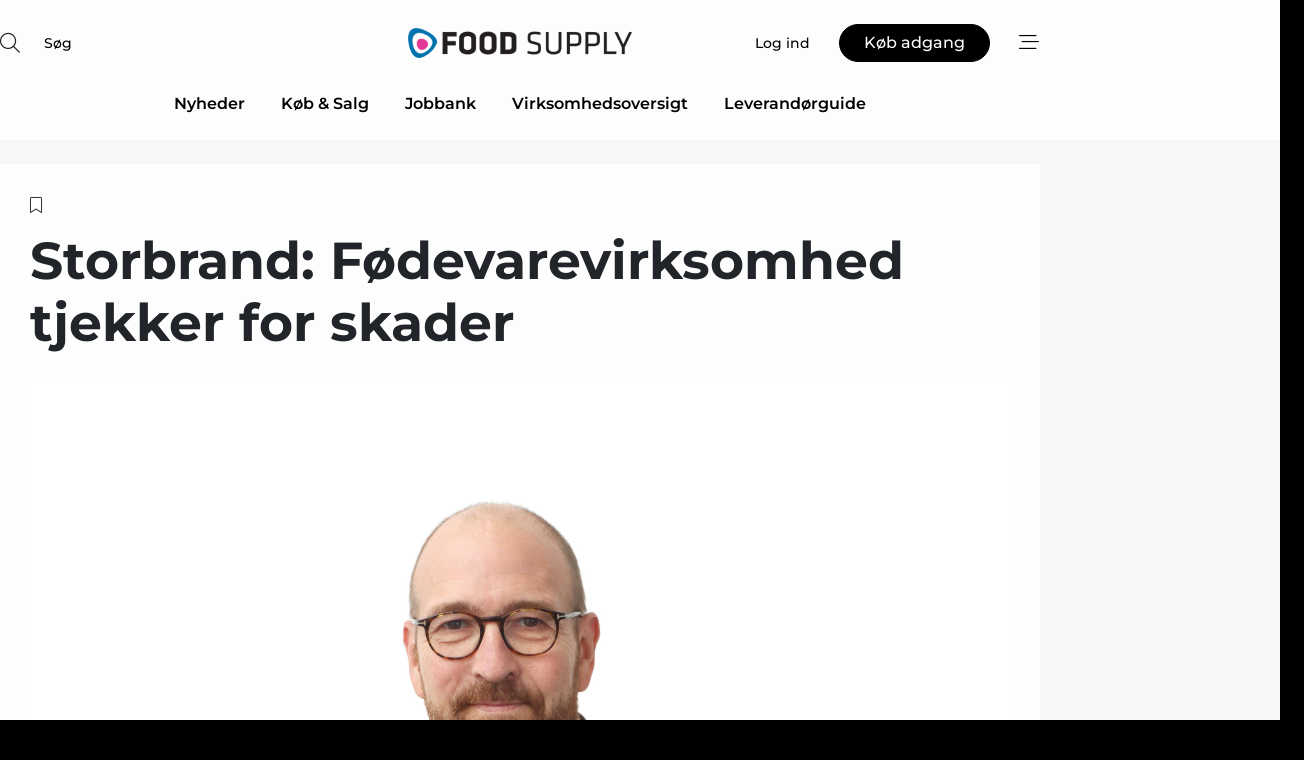

--- FILE ---
content_type: text/html;charset=UTF-8
request_url: https://www.food-supply.dk/article/view/1097796/storbrand_fodevarevirksomhed_tjekker_for_skader
body_size: 66824
content:
<?xml version="1.0" encoding="UTF-8"?>
<!DOCTYPE html>
<html xmlns="http://www.w3.org/1999/xhtml"><head id="j_idt2">
        <link rel="SHORTCUT ICON" href="https://f.nordiskemedier.dk/favicon/food.ico" />
        <link rel="ICON" href="https://f.nordiskemedier.dk/favicon/food.ico" type="image/x-icon" />
        <title>Storbrand: Fødevarevirksomhed tjekker for skader</title><meta name="description" content="En større brand i et industriområde i Stilling nær Skanderborg, der brød ud i går aftes, udviklede stadig kraftig røg her til morgen." />
        <meta http-equiv="X-UA-Compatible" content="IE=edge,chrome=1" />
        <meta http-equiv="content-type" content="text/html; charset=UTF-8" />
    <meta id="viewport" name="viewport" content="width=device-width, initial-scale=1" />
    <script>
        //<![CDATA[
        (function () {
            var width = window.innerWidth ||
                document.documentElement.clientWidth ||
                document.body.clientWidth;
            if (width >= 768) {
                document.getElementById("viewport").setAttribute("content", "width=1344");
            } else {
                document.getElementById("viewport").setAttribute("content", "width=device-width, initial-scale=1");
            }
        })();
        //]]>
    </script>
        <meta http-equiv="content-script-type" content="text/javascript" />
        <meta http-equiv="cache-control" content="no-cache" />
        <meta http-equiv="expires" content="0" />
        <meta http-equiv="pragma" content="no-cache" />
            <meta name="facebook-domain-verification" content="10oehbewq1cfn0kxub8wg6llky035o" />
        <script src="/js/vars.js?t=1768570245707" type="text/javascript"></script>
        <script src="/js/access.js?t=1768570245707" type="text/javascript"></script>
        <script>
            window.startupTimestamp = "1768570245707";
            window.contextPath = "";
            window.domain = "https://www.food-supply.dk";
            window.fileDomain = "https://f.nordiskemedier.dk";
            window.hostId = 11;
            window.visitor = {};
            window.cvrRestApiAddress = "https://cvr-api.nordiskemedier.dk/resources";
            window.metaObject = {"industryName":"Fødevarer","authorInitials":"JVK","pageType":"view-article","pageSize":878,"pageAge":619,"contentType":"view-locked-article"};
            window.testMode = false;

            window.googleAnalytics = false;
            window.pendingScriptExecutions = [];
            window.enableCookieBot = new function () {};

            window.trackerEnabled = true; // TODO: replace with JsVarsServlet after merge
        </script>
    
    <script type="text/javascript" async="true">
        //<![CDATA[
        (function() {
            var host = window.location.hostname;
            var element = document.createElement('script');
            var firstScript = document.getElementsByTagName('script')[0];
            var url = 'https://cmp.inmobi.com'
                .concat('/choice/', 'h8eTMmqFZF-_K', '/', host, '/choice.js?tag_version=V3');
            var uspTries = 0;
            var uspTriesLimit = 3;
            element.async = true;
            element.type = 'text/javascript';
            element.src = url;

            // Not default InMobi code - make sure there is a script present
            // before inserting anything before it.
            if (firstScript) {
                firstScript.parentNode.insertBefore(element, firstScript);
            }

            function makeStub() {
                var TCF_LOCATOR_NAME = '__tcfapiLocator';
                var queue = [];
                var win = window;
                var cmpFrame;

                function addFrame() {
                    var doc = win.document;
                    var otherCMP = !!(win.frames[TCF_LOCATOR_NAME]);

                    if (!otherCMP) {
                        if (doc.body) {
                            var iframe = doc.createElement('iframe');

                            iframe.style.cssText = 'display:none';
                            iframe.name = TCF_LOCATOR_NAME;
                            doc.body.appendChild(iframe);
                        } else {
                            setTimeout(addFrame, 5);
                        }
                    }
                    return !otherCMP;
                }

                function tcfAPIHandler() {
                    var gdprApplies;
                    var args = arguments;

                    if (!args.length) {
                        return queue;
                    } else if (args[0] === 'setGdprApplies') {
                        if (
                            args.length > 3 &&
                            args[2] === 2 &&
                            typeof args[3] === 'boolean'
                        ) {
                            gdprApplies = args[3];
                            if (typeof args[2] === 'function') {
                                args[2]('set', true);
                            }
                        }
                    } else if (args[0] === 'ping') {
                        var retr = {
                            gdprApplies: gdprApplies,
                            cmpLoaded: false,
                            cmpStatus: 'stub'
                        };

                        if (typeof args[2] === 'function') {
                            args[2](retr);
                        }
                    } else {
                        if(args[0] === 'init' && typeof args[3] === 'object') {
                            args[3] = Object.assign(args[3], { tag_version: 'V3' });
                        }
                        queue.push(args);
                    }
                }

                function postMessageEventHandler(event) {
                    var msgIsString = typeof event.data === 'string';
                    var json = {};

                    try {
                        if (msgIsString) {
                            json = JSON.parse(event.data);
                        } else {
                            json = event.data;
                        }
                    } catch (ignore) {}

                    var payload = json.__tcfapiCall;

                    if (payload) {
                        window.__tcfapi(
                            payload.command,
                            payload.version,
                            function(retValue, success) {
                                var returnMsg = {
                                    __tcfapiReturn: {
                                        returnValue: retValue,
                                        success: success,
                                        callId: payload.callId
                                    }
                                };
                                if (msgIsString) {
                                    returnMsg = JSON.stringify(returnMsg);
                                }
                                if (event && event.source && event.source.postMessage) {
                                    event.source.postMessage(returnMsg, '*');
                                }
                            },
                            payload.parameter
                        );
                    }
                }

                while (win) {
                    try {
                        if (win.frames[TCF_LOCATOR_NAME]) {
                            cmpFrame = win;
                            break;
                        }
                    } catch (ignore) {}

                    if (win === window.top) {
                        break;
                    }
                    win = win.parent;
                }
                if (!cmpFrame) {
                    addFrame();
                    win.__tcfapi = tcfAPIHandler;
                    win.addEventListener('message', postMessageEventHandler, false);
                }
            };

            makeStub();

            function makeGppStub() {
                const CMP_ID = 10;
                const SUPPORTED_APIS = [
                    '2:tcfeuv2',
                    '6:uspv1',
                    '7:usnatv1',
                    '8:usca',
                    '9:usvav1',
                    '10:uscov1',
                    '11:usutv1',
                    '12:usctv1'
                ];

                window.__gpp_addFrame = function (n) {
                    if (!window.frames[n]) {
                        if (document.body) {
                            var i = document.createElement("iframe");
                            i.style.cssText = "display:none";
                            i.name = n;
                            document.body.appendChild(i);
                        } else {
                            window.setTimeout(window.__gpp_addFrame, 10, n);
                        }
                    }
                };
                window.__gpp_stub = function () {
                    var b = arguments;
                    __gpp.queue = __gpp.queue || [];
                    __gpp.events = __gpp.events || [];

                    if (!b.length || (b.length == 1 && b[0] == "queue")) {
                        return __gpp.queue;
                    }

                    if (b.length == 1 && b[0] == "events") {
                        return __gpp.events;
                    }

                    var cmd = b[0];
                    var clb = b.length > 1 ? b[1] : null;
                    var par = b.length > 2 ? b[2] : null;
                    if (cmd === "ping") {
                        clb(
                            {
                                gppVersion: "1.1", // must be “Version.Subversion”, current: “1.1”
                                cmpStatus: "stub", // possible values: stub, loading, loaded, error
                                cmpDisplayStatus: "hidden", // possible values: hidden, visible, disabled
                                signalStatus: "not ready", // possible values: not ready, ready
                                supportedAPIs: SUPPORTED_APIS, // list of supported APIs
                                cmpId: CMP_ID, // IAB assigned CMP ID, may be 0 during stub/loading
                                sectionList: [],
                                applicableSections: [-1],
                                gppString: "",
                                parsedSections: {},
                            },
                            true
                        );
                    } else if (cmd === "addEventListener") {
                        if (!("lastId" in __gpp)) {
                            __gpp.lastId = 0;
                        }
                        __gpp.lastId++;
                        var lnr = __gpp.lastId;
                        __gpp.events.push({
                            id: lnr,
                            callback: clb,
                            parameter: par,
                        });
                        clb(
                            {
                                eventName: "listenerRegistered",
                                listenerId: lnr, // Registered ID of the listener
                                data: true, // positive signal
                                pingData: {
                                    gppVersion: "1.1", // must be “Version.Subversion”, current: “1.1”
                                    cmpStatus: "stub", // possible values: stub, loading, loaded, error
                                    cmpDisplayStatus: "hidden", // possible values: hidden, visible, disabled
                                    signalStatus: "not ready", // possible values: not ready, ready
                                    supportedAPIs: SUPPORTED_APIS, // list of supported APIs
                                    cmpId: CMP_ID, // list of supported APIs
                                    sectionList: [],
                                    applicableSections: [-1],
                                    gppString: "",
                                    parsedSections: {},
                                },
                            },
                            true
                        );
                    } else if (cmd === "removeEventListener") {
                        var success = false;
                        for (var i = 0; i < __gpp.events.length; i++) {
                            if (__gpp.events[i].id == par) {
                                __gpp.events.splice(i, 1);
                                success = true;
                                break;
                            }
                        }
                        clb(
                            {
                                eventName: "listenerRemoved",
                                listenerId: par, // Registered ID of the listener
                                data: success, // status info
                                pingData: {
                                    gppVersion: "1.1", // must be “Version.Subversion”, current: “1.1”
                                    cmpStatus: "stub", // possible values: stub, loading, loaded, error
                                    cmpDisplayStatus: "hidden", // possible values: hidden, visible, disabled
                                    signalStatus: "not ready", // possible values: not ready, ready
                                    supportedAPIs: SUPPORTED_APIS, // list of supported APIs
                                    cmpId: CMP_ID, // CMP ID
                                    sectionList: [],
                                    applicableSections: [-1],
                                    gppString: "",
                                    parsedSections: {},
                                },
                            },
                            true
                        );
                    } else if (cmd === "hasSection") {
                        clb(false, true);
                    } else if (cmd === "getSection" || cmd === "getField") {
                        clb(null, true);
                    }
                    //queue all other commands
                    else {
                        __gpp.queue.push([].slice.apply(b));
                    }
                };
                window.__gpp_msghandler = function (event) {
                    var msgIsString = typeof event.data === "string";
                    try {
                        var json = msgIsString ? JSON.parse(event.data) : event.data;
                    } catch (e) {
                        var json = null;
                    }
                    if (typeof json === "object" && json !== null && "__gppCall" in json) {
                        var i = json.__gppCall;
                        window.__gpp(
                            i.command,
                            function (retValue, success) {
                                var returnMsg = {
                                    __gppReturn: {
                                        returnValue: retValue,
                                        success: success,
                                        callId: i.callId,
                                    },
                                };
                                event.source.postMessage(msgIsString ? JSON.stringify(returnMsg) : returnMsg, "*");
                            },
                            "parameter" in i ? i.parameter : null,
                            "version" in i ? i.version : "1.1"
                        );
                    }
                };
                if (!("__gpp" in window) || typeof window.__gpp !== "function") {
                    window.__gpp = window.__gpp_stub;
                    window.addEventListener("message", window.__gpp_msghandler, false);
                    window.__gpp_addFrame("__gppLocator");
                }
            };

            makeGppStub();

            var uspStubFunction = function() {
                var arg = arguments;
                if (typeof window.__uspapi !== uspStubFunction) {
                    setTimeout(function() {
                        if (typeof window.__uspapi !== 'undefined') {
                            window.__uspapi.apply(window.__uspapi, arg);
                        }
                    }, 500);
                }
            };

            var checkIfUspIsReady = function() {
                uspTries++;
                if (window.__uspapi === uspStubFunction && uspTries < uspTriesLimit) {
                    console.warn('USP is not accessible');
                } else {
                    clearInterval(uspInterval);
                }
            };

            if (typeof window.__uspapi === 'undefined') {
                window.__uspapi = uspStubFunction;
                var uspInterval = setInterval(checkIfUspIsReady, 6000);
            }
        })();
        //]]>
    </script><meta property="og:title" content="Storbrand: Fødevarevirksomhed tjekker for skader" /><meta property="og:description" content="En større brand i et industriområde i Stilling nær Skanderborg, der brød ud i går aftes, udviklede stadig kraftig røg her til morgen." /><meta property="og:type" content="article" /><meta property="og:url" content="https://www.food-supply.dk/article/view/1097796/storbrand_fodevarevirksomhed_tjekker_for_skader" /><meta property="og:image" content="https://image.nordjyske.dk/users/nordjyske/images/103815465.jpg?t[strip]=true&amp;t[quality]=95&amp;t[crop][width]=6000&amp;t[crop][height]=3153&amp;t[crop][x]=0&amp;t[crop][y]=74&amp;t[resize][width]=900&amp;t[resize][height]=473&amp;accessToken=26d964f39cd192643ef1bf6fc4c84e0205140cc50dfd9398070ce722b5c095aa" /><meta property="og:image:width" content="900" /><meta property="og:image:height" content="473" />
            <meta property="og:site_name" content="Food Supply" /><meta name="twitter:card" content="summary" /><meta name="twitter:url" content="https://www.food-supply.dk/article/view/1097796/storbrand_fodevarevirksomhed_tjekker_for_skader" /><meta name="twitter:title" content="Storbrand: Fødevarevirksomhed tjekker for skader" /><meta name="twitter:image" content="https://f.nordiskemedier.dk/.jpg" />
        <script src="/js/notbot.js?t=1768570245707" type="text/javascript"></script>

        <link href="https://f.nordiskemedier.dk/font/media.css" rel="stylesheet" />
        <link rel="stylesheet" href="https://f.nordiskemedier.dk/font-awesome/pro/6.6.0/css/all.min.css" />
        <link rel="stylesheet" href="https://f.nordiskemedier.dk/bootstrap/5.3.6/css/bootstrap.min.css" />
        <link rel="stylesheet" href="/css/default.css?t=1768570245707" type="text/css" />
        <script src="https://f.nordiskemedier.dk/jquery/jquery-3.6.0.min.js"></script>
        
        <script src="/js/jquery-ui.min.js"></script><script type="text/javascript" src="/javax.faces.resource/js/jquery.cookies.2.2.0.min.js.html?ln=portal-jsf&amp;t=17685702"></script>
        <script src="https://f.nordiskemedier.dk/bootstrap/5.3.6/js/bootstrap.bundle.min.js"></script>
        <script src="/js/default.js?t=1768570245707" type="text/javascript"></script>
        <script src="https://www.google.com/recaptcha/api.js?render=explicit&amp;hl=da" type="text/javascript"></script>
                <script src="https://cdn.jsdelivr.net/npm/vue@2.7.14/dist/vue.min.js"></script>
                <script src="/dist/vue-components.umd.min.js?t=1768570245707" type="text/javascript"></script>
        
        <script src="https://f.nordiskemedier.dk/turnjs4/lib/turn.min.js" type="text/javascript"></script><!--[if lt IE 9]>
            <script src="https://f.nordiskemedier.dk/turnjs4/lib/turn.html4.min.js" type="text/javascript"></script><![endif]--><!--[if lt IE 9]>
                <script type="text/javascript">
                    window.location = "/browser-support.html";
                </script><![endif]-->
        <script src="https://cdn.jsdelivr.net/npm/ua-parser-js@0/dist/ua-parser.min.js"></script>
    <script type="text/javascript">
        window.enableGTM = function() {
            try {
                (function (w, d, s, l, i) {
                    w[l] = w[l] || [];
                    w[l].push({
                        'gtm.start':
                            new Date().getTime(), event: 'gtm.js'
                    });
                    var f = d.getElementsByTagName(s)[0],
                        j = d.createElement(s), dl = l != 'dataLayer' ? '&l=' + l : '';
                    j.async = true;
                    j.src =
                        'https://www.googletagmanager.com/gtm.js?id=' + i + dl;
                    f.parentNode.insertBefore(j, f);
                })(window, document, 'script', 'dataLayer', 'GTM-MFT9Z7Q');
            } catch (err) {
                console.log(err);
            }
        };
    </script>
        

        
        <script src="/js/cookie-utilities.js"></script>
    <script type="text/javascript">
        var gaPageType = 'view-article';
        var gaContentType = 'view-locked-article';
        var gaPageAge = 619;
        var gaPageSize = 878;
        var gaIndustryName = 'Fødevarer';
        
        (function (i, s, o, g, r, a, m) {
            i['GoogleAnalyticsObject'] = r;
            i[r] = i[r] || function() {
                (i[r].q = i[r].q || []).push(arguments)}, i[r].l = 1 * new Date();
            a = s.createElement(o),
                m = s.getElementsByTagName(o)[0];
            a.async = 1;
            a.src = g;
            m.parentNode.insertBefore(a, m)
        })
        (window, document, 'script', '//www.google-analytics.com/analytics.js', 'ga');
        ga('create', 'UA-3198597-9', 'auto');
        if ($.cookies.get("rc") && !$.cookies.get("nmuarc")) {
            ga('set', 'dimension1', $.cookies.get("rc"));
            $.cookies.set("nmuarc", true, {path: "/"});
        }
        if (false) {
            ga('set', 'dimension2', '');
            if (false) {
                ga('set', 'dimension3', '');
            }
        } else if (false) {
            ga('set', 'dimension3', '');
        }
        if (gaContentType) {
            ga('set', 'dimension4', gaContentType);
        }
        if (gaIndustryName) {
            ga('set', 'dimension5', gaIndustryName);
        }
        if (gaPageType) {
            ga('set', 'dimension10', gaPageType);
        }
        if (gaPageAge) {
            ga('set', 'dimension11', gaPageAge);
        }
        if (gaPageSize) {
            ga('set', 'dimension12', gaPageSize);
        }
        ga('set', 'anonymizeIp', true);

        window.pendingScriptExecutions.push({
            callback: function () {
                if (!window['ga-disable-UA-3198597-9']) {
                    ga('send', 'pageview');
                }
            },
            context: this
        });

        window.enableGoogleAnalytics = function() {
            window['ga-disable-UA-3198597-9'] = false;
        };


        window.disableGoogleAnalytics = function () {
            window['ga-disable-UA-3198597-9'] = true;
        };
        
    </script>
    <script type="text/javascript">
        window.enableBanners = function () {
            try {
                window['banner-consent-is-ready'] = true;
                EventBus.broadcast("banner-consent-is-ready");
            } catch (err) {
                console.log(err);
            }
        };
    </script>
    <script type="text/javascript">
        //<![CDATA[
        (function () {
            var salespanelModuleEnabled = false;
            var quantCastModuleEnabled = true;
            var salespanelResolve, salespanelReject;
            window.salespanelPromise = new Promise((resolve, reject) => {
                // Check if Salespanel and QuantCast module is enabled for this host and check if the tag has loaded.
                if (!salespanelModuleEnabled || !quantCastModuleEnabled) {
                    resolve(false);
                }
                salespanelResolve = resolve;
                salespanelReject = reject;
            });

            // Reject just in case QuantCast module is enabled but variable is not initialized.
            if (typeof window.__tcfapi == "undefined") {
                salespanelReject("QuantCast error: __tcfapi is undefined");
                return;
            }

            // Listen for Quantcast events for changes to Salespanel consent.
            window.__tcfapi('addEventListener', 2, async function (tcData, success) {
                if (!success) {
                    salespanelReject("Salespanel error: Could not create event listener.");
                    return;
                }

                // the rest of this function is called when the page is loaded OR
                // - the user accepts / rejects / updates the consent terms
                // - the user dismisses the consent box by clicking the 'x'
                if (tcData.eventStatus !== 'tcloaded' && tcData.eventStatus !== 'useractioncomplete') {
                    return;
                }

                // Salespanel is managed by Google Tag Manager and is not inserted if the relevant consent is not given.
                // If consent is given, it returns true, otherwise false after 2,5 seconds.
                var loops = 0;
                while(!salespanelObjectLoaded() && loops < 5) {
                    await new Promise(resolve => setTimeout(resolve, 500));
                    loops += 1;
                }

                if (salespanelObjectLoaded()) {
                    // Set cookie.
                    allowTracking();
                    salespanelResolve(true);
                } else {
                    // Remove cookie.
                    rejectTracking();
                    // Salespanel did not load in time or was rejected by consent.
                    salespanelReject("Salespanel error: Not loaded.");
                }
            });

            function salespanelObjectLoaded() {
                return typeof $salespanel !== "undefined" && $salespanel.hasOwnProperty("push");
            }

            function allowTracking() {
                // Check if Salespanel tracking has already been allowed.
                if ($.cookies.get("track_uid") !== null) {
                    return;
                }

                try {
                    // Activate tracking when the visitor provides explicit consent.
                    // Place `track_uid` cookie.
                    $salespanel.push(["set", "tracking:allowTracking"]);
                } catch (e) {
                    salespanelReject("Salespanel error: Allow tracking failed.");
                }
            }

            function rejectTracking() {
                // Remove cookie if user removed Salespanel consent.
                // All created Salespanel events will now be un-identified.
                if ($.cookies.get("track_uid")) {
                    $.cookies.del("track_uid", {domain: '.food-supply.dk'});
                }
            }
        })();
        //]]>
    </script>
    <script type="text/javascript">
        //<![CDATA[
        window.paywallScripts = {
            seenPaywall: async function (type) {
                // Wait for salespanel promise to be fulfilled (either loaded or not).
                const salespanelLoaded = await window.salespanelPromise.catch(() => {
                    // Salespanel didn't load if promise is rejected.
                    return false;
                });
                if (!salespanelLoaded) return;

                // Find previous amount of seen paywalls.
                await this.seenPaywallPromise().then(seenPaywalls => {
                    // Increment amount of seen paywall on visitor attribute.
                    this.setPaywallsAttribute(seenPaywalls);

                    // Create Meta/Facebook Pixel event notifying of a seen paywall.
                    if (seenPaywalls > 3) {
                        fbq('trackCustom', "Set paywall +3 gange");
                    }
                }).catch((message) => {
                    console.error(message);
                });

                // Create Salespanel event notifying of a seen paywall.
                this.sendPaywallEvent(type);
            },
            seenPaywallPromise: function () {
                return new Promise((resolve, reject) => {
                    try {
                        $salespanel.push(["get", "qualify:visitor", function (data) {
                            data.visitor_attributes.paywalls !== null ?
                                resolve(data.visitor_attributes.paywalls) :
                                resolve(0);
                        }]);
                    } catch (e) {
                        reject("Salespanel error: Get details failed.");
                    }
                });
            },
            setPaywallsAttribute: function (seenPaywalls) {
                try {
                    $salespanel.push(["set", "attributes:visitor", {
                        "paywalls": seenPaywalls + 1
                    }]);
                } catch (e) {
                    console.error("Salespanel error: Couldn't set attribute.");
                }
            },
            sendPaywallEvent: function (type) {
                try {
                    $salespanel.push(["set",
                        "activity:customActivity",
                        "website",
                        "Saw paywall",
                        type
                    ]);
                } catch (e) {
                    console.error("Salespanel error: Couldn't send custom activity.");
                }
            }
        }
        //]]>
    </script>
            <script type="text/javascript">
                (function (){
                    var is = [];
                    var impersonating = false;
                    if (!impersonating && window.visitor.person) {
                        is.push({
                            name: "person",
                            ref: window.visitor.person.id
                        });
                    }
                    if (!impersonating && window.visitor.recipient) {
                        is.push({
                            name: "recipient",
                            ref: window.visitor.recipient.id
                        });
                    }

                    var evtr;
                    var queue = [];
                    window.queueTrackerEvent = function (a, sn, sr, tn, tr) {
                        if (evtr) {
                            evtr(a, sn, sr, tn, tr, is);
                        } else {
                            queue.push({
                                a: a,
                                sn: sn,
                                sr: sr,
                                tn: tn,
                                tr: tr
                            })
                        }
                    };
                    window.addEventListener("onTrackerLoaded", function () {
                        evtr = window.createTracker("https://api.evtr.nordiskemedier.dk", "evtr");
                        while (queue.length) {
                            var ev = queue.splice(0, 1)[0];
                            if (ev) {
                                evtr(ev.a, ev.sn, ev.sr, ev.tn, ev.tr, is);
                            }
                        }
                    });
                })();
            </script>
            <script async="async" src="https://js.evtr.nordiskemedier.dk/_.js?t=1768570245707" type="text/javascript"></script>

        <script type="text/javascript">
            $(function() {
                $('.item').hover(
                function() { $(this).css('background-color', '#efefef').css('cursor', 'pointer') },
                function() { $(this).css('background-color', 'transparent').css('cursor', 'normal') }
            );
                $(".tt").tooltip();
            });
            function getTitle() {
                return document.title;
            }
            function getLocation() {
                return window.location;
            }
            function getUrl() {
                return window.location.href;
            }
            function confirmDelete(p) {
                var v = "Er du sikker p\u00E5, du vil slette \"{0}\"? ";
                v = v.replace("{0}", p);
                return confirm(v);
            }
            function getVisitorEmail() {
                return "";
            }
            function getVisitorRememberInfo() {
                return true;
            }

            var ids = [];
            function messageFade() {
                $('.fade').fadeTo('slow', 0.3);
            }
            
            // Remove cookies that are no longer in use
            $(document).ready(function () {
                $.cookies.del("c1");
                $.cookies.del("c2");
                $.cookies.del("c3");
            });

            window.pushGTrackScript = function (f, cont) {
                window.pendingScriptExecutions.push({
                    callback: function () {
                        if (window.googleAnalytics) {
                            eval(f(cont));
                        }
                    },
                    context: cont
                });

            }
            $(window).on('load', function () {
                // if subscription is suspended change paywall message.
                if ($('#paywall-overlay') && window.visitor?.person?.suspended) {
                    $('#paywall-overlay .paywall-package').html("Adgang suspenderet.");
                    $('#paywall-overlay .paywall-body-wrapper').html("Det personlige login er suspenderet af sikkerhedsm\u00E6ssige \u00E5rsager. ".replace('{0}', "abonnement@nordiskemedier.dk").replace('{1}', "abonnement@nordiskemedier.dk"));
                    $('.paywall-content-wrapper').addClass('warning');
                }
            });
        </script>
        <script type="text/javascript">
            //<![CDATA[
            function center(element) {
                var e=$(element);
                var w=e.width();
                var h=e.height();
                e.css("position","fixed").css("z-index","50000").css("top","50%").css("left","50%").css("margin-left","-"+(w/2)+"px").css("margin-top","-"+(h/2)+"px");
                e.draggable({
                    handle: $(element+"_handle")
                });
            }
            //]]>
        </script>

        
        <link rel="alternate" type="application/rss+xml" title="News RSS" href="https://www.food-supply.dk/xml/rss2/articles" />
        <link rel="alternate" type="application/rss+xml" title="Advertisements RSS" href="https://www.food-supply.dk/xml/rss2/advertisements?typeId=1&amp;typeId=2" />
        <link rel="alternate" type="application/rss+xml" title="Competences RSS" href="https://www.food-supply.dk/xml/rss2/competences" />
        <link rel="alternate" type="application/rss+xml" title="Jobs RSS" href="https://www.food-supply.dk/xml/rss2/jobs" />
        <link rel="alternate" type="application/rss+xml" title="Courses RSS" href="https://www.food-supply.dk/xml/rss2/courses" />

        <script>
            window.adTracker = {
                slots: {},
                adsMeta: {},
                hoverState: {
                    currentSlotId: null,
                    lastChangeTs: 0
                },
                clickState: {
                    lastPointerDown: null,  // { slotId, ts }
                    clickHandled: false
                }
            };
        </script><script async="async" src="https://securepubads.g.doubleclick.net/tag/js/gpt.js"></script><script>window.googletag = window.googletag || {cmd: []};if (!window.__gptGlobalsInit) {  window.__gptGlobalsInit = true;  window.slotFallbackData = new Map();  window.__inViewPct = window.__inViewPct || {};  window.__lastRefreshAt = new Map();  window.__slotCooldownMs = new Map();  function __canRefresh(slot){    const id = slot.getSlotElementId();    const last = window.__lastRefreshAt.get(id) || 0;    const cd = window.__slotCooldownMs.get(id) || 30000;    return Date.now() - last >= cd;  }  function __markRefreshed(slot){ window.__lastRefreshAt.set(slot.getSlotElementId(), Date.now()); }  window.__refreshState = window.__refreshState || {};  function __getRefreshState(id){    return (window.__refreshState[id] = window.__refreshState[id] || { pending:false, nextAllowedTs:0 });  }  function __tryRefresh(slot){    const id = slot.getSlotElementId();    const st = __getRefreshState(id);    if (!st.pending) return;    if (st.refreshScheduled) return;    const now = Date.now();    const pct = (window.__inViewPct && window.__inViewPct[id]) || 0;    if (now < st.nextAllowedTs){      __scheduleTryRefresh(slot, st.nextAllowedTs - now);      return;    }    if (pct < 50){      __scheduleTryRefresh(slot, 3000);      return;    }    if (!__canRefresh(slot)){      __scheduleTryRefresh(slot, 3000);      return;    }    st.refreshScheduled = true;    const ranInt = Math.floor(Math.random() * (2000 - 100 + 1)) + 100;    setTimeout(function(){      googletag.pubads().refresh([slot]);      __markRefreshed(slot);      st.pending = false;      st.refreshScheduled = false;    }, ranInt);  }function handleSlotRender(slotElementId) {    var labelId = 'label-' + slotElementId;    var labelEl = document.getElementById(labelId);    if (!labelEl) {        return;    }    labelEl.style.display = 'block';}function registerAdSlot(slotId) {    const slotEl = document.getElementById(slotId);    if (!slotEl) return;    const wrapper = slotEl;     wrapper.dataset.adSlotId = slotId;    if (!wrapper.style.position) {        wrapper.style.position = 'relative';    }    wrapper.addEventListener('mouseenter', function () {        window.adTracker.hoverState.currentSlotId = slotId;        window.adTracker.hoverState.lastChangeTs = Date.now();    });    wrapper.addEventListener('mouseleave', function () {        if (window.adTracker.hoverState.currentSlotId === slotId) {            window.adTracker.hoverState.currentSlotId = null;            window.adTracker.hoverState.lastChangeTs = Date.now();        }    });    window.adTracker.slots[slotId] = wrapper;}  function __scheduleTryRefresh(slot, delayMs){    const id = slot.getSlotElementId();    const st = __getRefreshState(id);    if (st.tryTimer) clearTimeout(st.tryTimer);    st.tryTimer = setTimeout(function(){      st.tryTimer = null;      __tryRefresh(slot);    }, Math.max(0, delayMs || 0));  }  googletag.cmd.push(function(){    googletag.pubads().addEventListener('slotVisibilityChanged', function(e){      const slot = e.slot;      const id = slot.getSlotElementId();      window.__inViewPct[id] = e.inViewPercentage || 0;      __scheduleTryRefresh(slot, 250);    });    googletag.pubads().addEventListener('impressionViewable', function(e){      const slot = e.slot;      const id = slot.getSlotElementId();      const cd = window.__slotCooldownMs.get(id) || 30000;      const st = __getRefreshState(id);      st.pending = true;      st.nextAllowedTs = Date.now() + cd;      __scheduleTryRefresh(slot, cd);    });  });  window.fireWindowResizeEvent = window.fireWindowResizeEvent || function(){    try { window.dispatchEvent(new Event('resize')); } catch(e){}  };}googletag.cmd.push(function(){  window.__fallbackHandled = window.__fallbackHandled || new Set();  googletag.pubads().addEventListener('slotRenderEnded', function(event){    const adslotId = event.slot.getSlotElementId();    if (!event.isEmpty) { fireWindowResizeEvent();        handleSlotRender(adslotId);       window.adTracker.adsMeta[adslotId] = {       creativeId: event.creativeId,       lineItemId: event.lineItemId,       campaignId: event.campaignId,       size: event.size,       adUnitPath: event.slot.getAdUnitPath(),      };    registerAdSlot(adslotId);    return; }    if (!window.slotFallbackData || !window.slotFallbackData.has(adslotId)) { fireWindowResizeEvent(); return; }    if (window.__fallbackHandled.has(adslotId)) { fireWindowResizeEvent(); return; }    window.__fallbackHandled.add(adslotId);    const cfg = window.slotFallbackData.get(adslotId);    try { googletag.destroySlots([event.slot]); } catch(e) {}    requestAnimationFrame(function(){      const toArr = s => s.split('],').map(x=>JSON.parse(x.replace(/\s/g,'') + (x.endsWith(']')?'':']')));      const sizeArrayLarge  = cfg.sizesLarge  ? toArr(cfg.sizesLarge)  : [];      const sizeArraySmall  = cfg.sizesSmall  ? toArr(cfg.sizesSmall)  : [];      const sizeArrayMobile = cfg.sizesMobile ? toArr(cfg.sizesMobile) : [];      var mapping = googletag.sizeMapping()        .addSize([1588,0], sizeArrayLarge)        .addSize([768,0],  sizeArraySmall)        .addSize([0,0],    sizeArrayMobile).build();      var already = googletag.pubads().getSlots().some(s => s.getSlotElementId() === adslotId);      if (!already) {        var fb = googletag.defineSlot(cfg.fallbackAdUnitPath, cfg.sizes, adslotId)          .defineSizeMapping(mapping)          .addService(googletag.pubads());        if (cfg.refreshAdSlot === 'true') {          window.__slotCooldownMs && window.__slotCooldownMs.set(adslotId, Number(cfg.refreshInterval)||30000);        } else {          window.__slotCooldownMs && window.__slotCooldownMs.set(adslotId, 1440000);        }      }      setTimeout(function(){        try { googletag.display(adslotId); } catch(e) { console.warn('fallback display failed:', e); }        fireWindowResizeEvent();      }, 0);    });  });});googletag.cmd.push(function(){var mapping = googletag.sizeMapping().addSize([1588, 0], [[ 1568, 864]]).addSize([768, 0], [[ 980, 540]]).addSize([0, 0], [[ 300, 100]]).build();var adSlot = googletag.defineSlot('/98909716/Regular_Top/Food_Supply_DK', [[ 300, 100],[ 980, 540],[ 1568, 864]], 'regular-top-0').setTargeting('Industry', ['6']).defineSizeMapping(mapping).addService(googletag.pubads());window.__slotCooldownMs.set('regular-top-0', 15945);});googletag.cmd.push(function(){var mapping = googletag.sizeMapping().addSize([1588, 0], [[ 200, 200]]).addSize([768, 0], []).addSize([0, 0], []).build();var adSlot = googletag.defineSlot('/98909716/Regular_Side/Food_Supply_DK', [[ 200, 200]], 'regular-side-left-0').setTargeting('Industry', ['6']).defineSizeMapping(mapping).addService(googletag.pubads());window.__slotCooldownMs.set('regular-side-left-0', 15663);});googletag.cmd.push(function(){var mapping = googletag.sizeMapping().addSize([1588, 0], [[ 200, 200]]).addSize([768, 0], []).addSize([0, 0], []).build();var adSlot = googletag.defineSlot('/98909716/Regular_Side/Food_Supply_DK', [[ 200, 200]], 'regular-side-left-1').setTargeting('Industry', ['6']).defineSizeMapping(mapping).addService(googletag.pubads());window.__slotCooldownMs.set('regular-side-left-1', 15931);});googletag.cmd.push(function(){var mapping = googletag.sizeMapping().addSize([1588, 0], [[ 200, 200]]).addSize([768, 0], []).addSize([0, 0], []).build();var adSlot = googletag.defineSlot('/98909716/Regular_Side/Food_Supply_DK', [[ 200, 200]], 'regular-side-left-2').setTargeting('Industry', ['6']).defineSizeMapping(mapping).addService(googletag.pubads());window.__slotCooldownMs.set('regular-side-left-2', 16449);});googletag.cmd.push(function(){var mapping = googletag.sizeMapping().addSize([1588, 0], [[ 200, 200]]).addSize([768, 0], []).addSize([0, 0], []).build();var adSlot = googletag.defineSlot('/98909716/Regular_Side/Food_Supply_DK', [[ 200, 200]], 'regular-side-left-3').setTargeting('Industry', ['6']).defineSizeMapping(mapping).addService(googletag.pubads());window.__slotCooldownMs.set('regular-side-left-3', 15860);});googletag.cmd.push(function(){var mapping = googletag.sizeMapping().addSize([1588, 0], [[ 200, 200]]).addSize([768, 0], []).addSize([0, 0], []).build();var adSlot = googletag.defineSlot('/98909716/Regular_Side/Food_Supply_DK', [[ 200, 200]], 'regular-side-left-4').setTargeting('Industry', ['6']).defineSizeMapping(mapping).addService(googletag.pubads());window.__slotCooldownMs.set('regular-side-left-4', 16365);});googletag.cmd.push(function(){var mapping = googletag.sizeMapping().addSize([1588, 0], [[ 200, 200]]).addSize([768, 0], []).addSize([0, 0], []).build();var adSlot = googletag.defineSlot('/98909716/Regular_Side/Food_Supply_DK', [[ 200, 200]], 'regular-side-left-5').setTargeting('Industry', ['6']).defineSizeMapping(mapping).addService(googletag.pubads());window.__slotCooldownMs.set('regular-side-left-5', 16194);});googletag.cmd.push(function(){var mapping = googletag.sizeMapping().addSize([1588, 0], [[ 980, 250]]).addSize([768, 0], [[ 980, 250]]).addSize([0, 0], [[ 300, 100]]).build();var adSlot = googletag.defineSlot('/98909716/Regular_Takeover/Food_Supply_DK', [[ 300, 100],[ 980, 250]], 'regular-takeover-above-article-0').setTargeting('Industry', ['6']).defineSizeMapping(mapping).addService(googletag.pubads());window.__slotCooldownMs.set('regular-takeover-above-article-0', 16113);});googletag.cmd.push(function(){var mapping = googletag.sizeMapping().addSize([1588, 0], []).addSize([768, 0], []).addSize([0, 0], [[ 300, 250]]).build();var adSlot = googletag.defineSlot('/98909716/Regular_Campaign/Food_Supply_DK', [[ 300, 250]], 'regular-campaign-article-1-0').setTargeting('Industry', ['6']).defineSizeMapping(mapping).addService(googletag.pubads());window.__slotCooldownMs.set('regular-campaign-article-1-0', 16104);});googletag.cmd.push(function(){var mapping = googletag.sizeMapping().addSize([1588, 0], []).addSize([768, 0], []).addSize([0, 0], [[ 300, 250]]).build();var adSlot = googletag.defineSlot('/98909716/Regular_Campaign/Food_Supply_DK', [[ 300, 250]], 'regular-campaign-article-2-0').setTargeting('Industry', ['6']).defineSizeMapping(mapping).addService(googletag.pubads());window.__slotCooldownMs.set('regular-campaign-article-2-0', 16639);});googletag.cmd.push(function(){var mapping = googletag.sizeMapping().addSize([1588, 0], []).addSize([768, 0], []).addSize([0, 0], [[ 125, 125]]).build();var adSlot = googletag.defineSlot('/98909716/Regular_Side/Food_Supply_DK', [[ 125, 125]], 'regular-side-mobile-row-1-1-0').setTargeting('Industry', ['6']).defineSizeMapping(mapping).addService(googletag.pubads());window.__slotCooldownMs.set('regular-side-mobile-row-1-1-0', 15717);});googletag.cmd.push(function(){var mapping = googletag.sizeMapping().addSize([1588, 0], []).addSize([768, 0], []).addSize([0, 0], [[ 125, 125]]).build();var adSlot = googletag.defineSlot('/98909716/Regular_Side/Food_Supply_DK', [[ 125, 125]], 'regular-side-mobile-row-1-2-0').setTargeting('Industry', ['6']).defineSizeMapping(mapping).addService(googletag.pubads());window.__slotCooldownMs.set('regular-side-mobile-row-1-2-0', 16360);});googletag.cmd.push(function(){var mapping = googletag.sizeMapping().addSize([1588, 0], []).addSize([768, 0], []).addSize([0, 0], [[ 125, 125]]).build();var adSlot = googletag.defineSlot('/98909716/Regular_Side/Food_Supply_DK', [[ 125, 125]], 'regular-side-mobile-row-1-3-0').setTargeting('Industry', ['6']).defineSizeMapping(mapping).addService(googletag.pubads());window.__slotCooldownMs.set('regular-side-mobile-row-1-3-0', 15901);});googletag.cmd.push(function(){var mapping = googletag.sizeMapping().addSize([1588, 0], []).addSize([768, 0], []).addSize([0, 0], [[ 125, 125]]).build();var adSlot = googletag.defineSlot('/98909716/Regular_Side/Food_Supply_DK', [[ 125, 125]], 'regular-side-mobile-row-1-4-0').setTargeting('Industry', ['6']).defineSizeMapping(mapping).addService(googletag.pubads());window.__slotCooldownMs.set('regular-side-mobile-row-1-4-0', 16154);});googletag.cmd.push(function(){var mapping = googletag.sizeMapping().addSize([1588, 0], []).addSize([768, 0], []).addSize([0, 0], [[ 300, 250]]).build();var adSlot = googletag.defineSlot('/98909716/Regular_Campaign/Food_Supply_DK', [[ 300, 250]], 'regular-campaign-article-3-0').setTargeting('Industry', ['6']).defineSizeMapping(mapping).addService(googletag.pubads());window.__slotCooldownMs.set('regular-campaign-article-3-0', 16919);});googletag.cmd.push(function(){var mapping = googletag.sizeMapping().addSize([1588, 0], []).addSize([768, 0], []).addSize([0, 0], [[ 300, 250]]).build();var adSlot = googletag.defineSlot('/98909716/Regular_Campaign/Food_Supply_DK', [[ 300, 250]], 'regular-campaign-article-4-0').setTargeting('Industry', ['6']).defineSizeMapping(mapping).addService(googletag.pubads());window.__slotCooldownMs.set('regular-campaign-article-4-0', 16878);});googletag.cmd.push(function(){var mapping = googletag.sizeMapping().addSize([1588, 0], [[ 300, 250]]).addSize([768, 0], [[ 300, 250]]).addSize([0, 0], []).build();var adSlot = googletag.defineSlot('/98909716/Regular_Campaign/Food_Supply_DK', [[ 300, 250]], 'regular-campaign-article-0').setTargeting('Industry', ['6']).defineSizeMapping(mapping).addService(googletag.pubads());window.__slotCooldownMs.set('regular-campaign-article-0', 16914);});googletag.cmd.push(function(){var mapping = googletag.sizeMapping().addSize([1588, 0], [[ 300, 250]]).addSize([768, 0], [[ 300, 250]]).addSize([0, 0], []).build();var adSlot = googletag.defineSlot('/98909716/Regular_Campaign/Food_Supply_DK', [[ 300, 250]], 'regular-campaign-article-1').setTargeting('Industry', ['6']).defineSizeMapping(mapping).addService(googletag.pubads());window.__slotCooldownMs.set('regular-campaign-article-1', 16514);});googletag.cmd.push(function(){var mapping = googletag.sizeMapping().addSize([1588, 0], [[ 300, 250]]).addSize([768, 0], [[ 300, 250]]).addSize([0, 0], []).build();var adSlot = googletag.defineSlot('/98909716/Regular_Campaign/Food_Supply_DK', [[ 300, 250]], 'regular-campaign-article-2').setTargeting('Industry', ['6']).defineSizeMapping(mapping).addService(googletag.pubads());window.__slotCooldownMs.set('regular-campaign-article-2', 15614);});googletag.cmd.push(function(){var mapping = googletag.sizeMapping().addSize([1588, 0], [[ 300, 250]]).addSize([768, 0], [[ 300, 250]]).addSize([0, 0], []).build();var adSlot = googletag.defineSlot('/98909716/Regular_Campaign/Food_Supply_DK', [[ 300, 250]], 'regular-campaign-article-3').setTargeting('Industry', ['6']).defineSizeMapping(mapping).addService(googletag.pubads());window.__slotCooldownMs.set('regular-campaign-article-3', 16067);});googletag.cmd.push(function(){var mapping = googletag.sizeMapping().addSize([1588, 0], [[ 980, 250]]).addSize([768, 0], [[ 980, 250]]).addSize([0, 0], [[ 300, 100]]).build();var adSlot = googletag.defineSlot('/98909716/Regular_Takeover/Food_Supply_DK', [[ 300, 100],[ 980, 250]], 'regular-takeover-below-article-0').setTargeting('Industry', ['6']).defineSizeMapping(mapping).addService(googletag.pubads());window.__slotCooldownMs.set('regular-takeover-below-article-0', 15703);});googletag.cmd.push(function(){var mapping = googletag.sizeMapping().addSize([1588, 0], []).addSize([768, 0], []).addSize([0, 0], [[ 125, 125]]).build();var adSlot = googletag.defineSlot('/98909716/Regular_Side/Food_Supply_DK', [[ 125, 125]], 'regular-side-mobile-row-2-1-0').setTargeting('Industry', ['6']).defineSizeMapping(mapping).addService(googletag.pubads());window.__slotCooldownMs.set('regular-side-mobile-row-2-1-0', 16660);});googletag.cmd.push(function(){var mapping = googletag.sizeMapping().addSize([1588, 0], []).addSize([768, 0], []).addSize([0, 0], [[ 125, 125]]).build();var adSlot = googletag.defineSlot('/98909716/Regular_Side/Food_Supply_DK', [[ 125, 125]], 'regular-side-mobile-row-2-2-0').setTargeting('Industry', ['6']).defineSizeMapping(mapping).addService(googletag.pubads());window.__slotCooldownMs.set('regular-side-mobile-row-2-2-0', 16573);});googletag.cmd.push(function(){var mapping = googletag.sizeMapping().addSize([1588, 0], []).addSize([768, 0], []).addSize([0, 0], [[ 125, 125]]).build();var adSlot = googletag.defineSlot('/98909716/Regular_Side/Food_Supply_DK', [[ 125, 125]], 'regular-side-mobile-row-2-3-0').setTargeting('Industry', ['6']).defineSizeMapping(mapping).addService(googletag.pubads());window.__slotCooldownMs.set('regular-side-mobile-row-2-3-0', 15775);});googletag.cmd.push(function(){var mapping = googletag.sizeMapping().addSize([1588, 0], []).addSize([768, 0], []).addSize([0, 0], [[ 125, 125]]).build();var adSlot = googletag.defineSlot('/98909716/Regular_Side/Food_Supply_DK', [[ 125, 125]], 'regular-side-mobile-row-2-4-0').setTargeting('Industry', ['6']).defineSizeMapping(mapping).addService(googletag.pubads());window.__slotCooldownMs.set('regular-side-mobile-row-2-4-0', 16817);});googletag.cmd.push(function(){var mapping = googletag.sizeMapping().addSize([1588, 0], []).addSize([768, 0], []).addSize([0, 0], [[ 125, 125]]).build();var adSlot = googletag.defineSlot('/98909716/Regular_Side/Food_Supply_DK', [[ 125, 125]], 'regular-side-mobile-row-3-1-0').setTargeting('Industry', ['6']).defineSizeMapping(mapping).addService(googletag.pubads());window.__slotCooldownMs.set('regular-side-mobile-row-3-1-0', 16963);});googletag.cmd.push(function(){var mapping = googletag.sizeMapping().addSize([1588, 0], []).addSize([768, 0], []).addSize([0, 0], [[ 125, 125]]).build();var adSlot = googletag.defineSlot('/98909716/Regular_Side/Food_Supply_DK', [[ 125, 125]], 'regular-side-mobile-row-3-2-0').setTargeting('Industry', ['6']).defineSizeMapping(mapping).addService(googletag.pubads());window.__slotCooldownMs.set('regular-side-mobile-row-3-2-0', 15950);});googletag.cmd.push(function(){var mapping = googletag.sizeMapping().addSize([1588, 0], []).addSize([768, 0], []).addSize([0, 0], [[ 125, 125]]).build();var adSlot = googletag.defineSlot('/98909716/Regular_Side/Food_Supply_DK', [[ 125, 125]], 'regular-side-mobile-row-3-3-0').setTargeting('Industry', ['6']).defineSizeMapping(mapping).addService(googletag.pubads());window.__slotCooldownMs.set('regular-side-mobile-row-3-3-0', 16077);});googletag.cmd.push(function(){var mapping = googletag.sizeMapping().addSize([1588, 0], []).addSize([768, 0], []).addSize([0, 0], [[ 125, 125]]).build();var adSlot = googletag.defineSlot('/98909716/Regular_Side/Food_Supply_DK', [[ 125, 125]], 'regular-side-mobile-row-3-4-0').setTargeting('Industry', ['6']).defineSizeMapping(mapping).addService(googletag.pubads());window.__slotCooldownMs.set('regular-side-mobile-row-3-4-0', 15823);});googletag.cmd.push(function(){var mapping = googletag.sizeMapping().addSize([1588, 0], [[ 200, 200]]).addSize([768, 0], []).addSize([0, 0], []).build();var adSlot = googletag.defineSlot('/98909716/Regular_Side/Food_Supply_DK', [[ 200, 200]], 'regular-side-right-large-0').setTargeting('Industry', ['6']).defineSizeMapping(mapping).addService(googletag.pubads());window.__slotCooldownMs.set('regular-side-right-large-0', 15792);});googletag.cmd.push(function(){var mapping = googletag.sizeMapping().addSize([1588, 0], [[ 200, 200]]).addSize([768, 0], []).addSize([0, 0], []).build();var adSlot = googletag.defineSlot('/98909716/Regular_Side/Food_Supply_DK', [[ 200, 200]], 'regular-side-right-large-1').setTargeting('Industry', ['6']).defineSizeMapping(mapping).addService(googletag.pubads());window.__slotCooldownMs.set('regular-side-right-large-1', 16966);});googletag.cmd.push(function(){var mapping = googletag.sizeMapping().addSize([1588, 0], [[ 200, 200]]).addSize([768, 0], []).addSize([0, 0], []).build();var adSlot = googletag.defineSlot('/98909716/Regular_Side/Food_Supply_DK', [[ 200, 200]], 'regular-side-right-large-2').setTargeting('Industry', ['6']).defineSizeMapping(mapping).addService(googletag.pubads());window.__slotCooldownMs.set('regular-side-right-large-2', 16843);});googletag.cmd.push(function(){var mapping = googletag.sizeMapping().addSize([1588, 0], [[ 200, 200]]).addSize([768, 0], []).addSize([0, 0], []).build();var adSlot = googletag.defineSlot('/98909716/Regular_Side/Food_Supply_DK', [[ 200, 200]], 'regular-side-right-large-3').setTargeting('Industry', ['6']).defineSizeMapping(mapping).addService(googletag.pubads());window.__slotCooldownMs.set('regular-side-right-large-3', 15887);});googletag.cmd.push(function(){var mapping = googletag.sizeMapping().addSize([1588, 0], [[ 200, 200]]).addSize([768, 0], []).addSize([0, 0], []).build();var adSlot = googletag.defineSlot('/98909716/Regular_Side/Food_Supply_DK', [[ 200, 200]], 'regular-side-right-large-4').setTargeting('Industry', ['6']).defineSizeMapping(mapping).addService(googletag.pubads());window.__slotCooldownMs.set('regular-side-right-large-4', 15843);});googletag.cmd.push(function(){var mapping = googletag.sizeMapping().addSize([1588, 0], [[ 200, 200]]).addSize([768, 0], []).addSize([0, 0], []).build();var adSlot = googletag.defineSlot('/98909716/Regular_Side/Food_Supply_DK', [[ 200, 200]], 'regular-side-right-large-5').setTargeting('Industry', ['6']).defineSizeMapping(mapping).addService(googletag.pubads());window.__slotCooldownMs.set('regular-side-right-large-5', 16454);});googletag.cmd.push(function(){var mapping = googletag.sizeMapping().addSize([1588, 0], []).addSize([768, 0], [[ 200, 200]]).addSize([0, 0], []).build();var adSlot = googletag.defineSlot('/98909716/Regular_Side/Food_Supply_DK', [[ 200, 200]], 'regular-side-right-small-0').setTargeting('Industry', ['6']).defineSizeMapping(mapping).addService(googletag.pubads());window.__slotCooldownMs.set('regular-side-right-small-0', 15993);});googletag.cmd.push(function(){var mapping = googletag.sizeMapping().addSize([1588, 0], []).addSize([768, 0], [[ 200, 200]]).addSize([0, 0], []).build();var adSlot = googletag.defineSlot('/98909716/Regular_Side/Food_Supply_DK', [[ 200, 200]], 'regular-side-right-small-1').setTargeting('Industry', ['6']).defineSizeMapping(mapping).addService(googletag.pubads());window.__slotCooldownMs.set('regular-side-right-small-1', 15610);});googletag.cmd.push(function(){var mapping = googletag.sizeMapping().addSize([1588, 0], []).addSize([768, 0], [[ 200, 200]]).addSize([0, 0], []).build();var adSlot = googletag.defineSlot('/98909716/Regular_Side/Food_Supply_DK', [[ 200, 200]], 'regular-side-right-small-2').setTargeting('Industry', ['6']).defineSizeMapping(mapping).addService(googletag.pubads());window.__slotCooldownMs.set('regular-side-right-small-2', 16347);});googletag.cmd.push(function(){var mapping = googletag.sizeMapping().addSize([1588, 0], []).addSize([768, 0], [[ 200, 200]]).addSize([0, 0], []).build();var adSlot = googletag.defineSlot('/98909716/Regular_Side/Food_Supply_DK', [[ 200, 200]], 'regular-side-right-small-3').setTargeting('Industry', ['6']).defineSizeMapping(mapping).addService(googletag.pubads());window.__slotCooldownMs.set('regular-side-right-small-3', 16898);});googletag.cmd.push(function(){var mapping = googletag.sizeMapping().addSize([1588, 0], []).addSize([768, 0], [[ 200, 200]]).addSize([0, 0], []).build();var adSlot = googletag.defineSlot('/98909716/Regular_Side/Food_Supply_DK', [[ 200, 200]], 'regular-side-right-small-4').setTargeting('Industry', ['6']).defineSizeMapping(mapping).addService(googletag.pubads());window.__slotCooldownMs.set('regular-side-right-small-4', 15901);});googletag.cmd.push(function(){var mapping = googletag.sizeMapping().addSize([1588, 0], []).addSize([768, 0], [[ 200, 200]]).addSize([0, 0], []).build();var adSlot = googletag.defineSlot('/98909716/Regular_Side/Food_Supply_DK', [[ 200, 200]], 'regular-side-right-small-5').setTargeting('Industry', ['6']).defineSizeMapping(mapping).addService(googletag.pubads());window.__slotCooldownMs.set('regular-side-right-small-5', 16050);});googletag.cmd.push(function(){var mapping = googletag.sizeMapping().addSize([1588, 0], []).addSize([768, 0], [[ 200, 200]]).addSize([0, 0], []).build();var adSlot = googletag.defineSlot('/98909716/Regular_Side/Food_Supply_DK', [[ 200, 200]], 'regular-side-right-small-6').setTargeting('Industry', ['6']).defineSizeMapping(mapping).addService(googletag.pubads());window.__slotCooldownMs.set('regular-side-right-small-6', 15600);});googletag.cmd.push(function(){var mapping = googletag.sizeMapping().addSize([1588, 0], []).addSize([768, 0], [[ 200, 200]]).addSize([0, 0], []).build();var adSlot = googletag.defineSlot('/98909716/Regular_Side/Food_Supply_DK', [[ 200, 200]], 'regular-side-right-small-7').setTargeting('Industry', ['6']).defineSizeMapping(mapping).addService(googletag.pubads());window.__slotCooldownMs.set('regular-side-right-small-7', 16481);});googletag.cmd.push(function(){var mapping = googletag.sizeMapping().addSize([1588, 0], []).addSize([768, 0], [[ 200, 200]]).addSize([0, 0], []).build();var adSlot = googletag.defineSlot('/98909716/Regular_Side/Food_Supply_DK', [[ 200, 200]], 'regular-side-right-small-8').setTargeting('Industry', ['6']).defineSizeMapping(mapping).addService(googletag.pubads());window.__slotCooldownMs.set('regular-side-right-small-8', 16798);});googletag.cmd.push(function(){var mapping = googletag.sizeMapping().addSize([1588, 0], []).addSize([768, 0], [[ 200, 200]]).addSize([0, 0], []).build();var adSlot = googletag.defineSlot('/98909716/Regular_Side/Food_Supply_DK', [[ 200, 200]], 'regular-side-right-small-9').setTargeting('Industry', ['6']).defineSizeMapping(mapping).addService(googletag.pubads());window.__slotCooldownMs.set('regular-side-right-small-9', 16041);});googletag.cmd.push(function(){var mapping = googletag.sizeMapping().addSize([1588, 0], []).addSize([768, 0], [[ 200, 200]]).addSize([0, 0], []).build();var adSlot = googletag.defineSlot('/98909716/Regular_Side/Food_Supply_DK', [[ 200, 200]], 'regular-side-right-small-10').setTargeting('Industry', ['6']).defineSizeMapping(mapping).addService(googletag.pubads());window.__slotCooldownMs.set('regular-side-right-small-10', 16504);});googletag.cmd.push(function(){var mapping = googletag.sizeMapping().addSize([1588, 0], []).addSize([768, 0], [[ 200, 200]]).addSize([0, 0], []).build();var adSlot = googletag.defineSlot('/98909716/Regular_Side/Food_Supply_DK', [[ 200, 200]], 'regular-side-right-small-11').setTargeting('Industry', ['6']).defineSizeMapping(mapping).addService(googletag.pubads());window.__slotCooldownMs.set('regular-side-right-small-11', 15769);});googletag.cmd.push(function(){  googletag.pubads().enableSingleRequest();  googletag.pubads().collapseEmptyDivs();  googletag.enableServices();});</script></head><body>
            <script src="/js/cookie-consent.js"></script>

        <div style="display:none;">
            <a href="/void/index.html" rel="nofollow">23948sdkhjf</a>
        </div>
        <i id="media-width-detection" style="display: none">
            
            <i class="d-md-none xs"></i>
            <i class="d-none d-md-inline lg"></i>
        </i>
            
            <noscript><iframe src="https://www.googletagmanager.com/ns.html?id=GTM-MFT9Z7Q" height="0" width="0" style="display:none;visibility:hidden"></iframe></noscript>
        <div class="remodal-bg">
        <header id="main-header" v-cloak="" class="unprintable">
            <nav>
                <div>
                    <global-search-icon></global-search-icon>
                </div>
                <div>
                    <a href="/" class="logo">
                        <img src="https://f.nordiskemedier.dk/logo/portal/11.png" alt="Food Supply" />
                    </a>
                </div>
                <div>
                    <button v-if="window.visitor.person" v-on:click.prevent="open(personMenu)" class="btn btn-link btn-log-in px-0">
                        <i class="fa-light fa-user d-sm-none"></i>
                        <span class="d-none d-sm-inline">Min konto</span>
                    </button>
                    <button v-else="" v-on:click.prevent="open(topMenu)" class="btn btn-link btn-log-in px-0">
                        <i class="fa-light fa-user d-sm-none"></i>
                        <span class="d-none d-sm-inline">Log ind</span>
                    </button>
                    <button v-if="(window.visitor.ipAccess &amp;&amp; !window.visitor.ipAccess.disable &amp;&amp; window.visitor.ipAccess.corporateClient) || (window.visitor.person &amp;&amp; window.visitor.corporateClient)" v-on:click.prevent="open(ipAccessMenu)" class="btn btn-link btn-ip-access px-0">
                        <span class="d-flex" v-if="window.visitor.corporateClient &amp;&amp; window.visitor.person &amp;&amp; window.visitor.person.companiesWhereAdmin &amp;&amp; window.visitor.person.companiesWhereAdmin.length == 1">
                            <i class="fa-light fa-lock-open me-1"></i><span class="short-name">{{ truncateString(window.visitor.corporateClient.name, 12) }}</span><span class="long-name">{{ truncateString(window.visitor.corporateClient.name, 20) }}</span>
                        </span>
                        <span class="d-flex" v-else-if="window.visitor.corporateClient &amp;&amp; window.visitor.person &amp;&amp; window.visitor.person.companiesWhereAdmin &amp;&amp; window.visitor.person.companiesWhereAdmin.length &gt; 1">
                            <i class="fa-light fa-lock-open me-1"></i><span class="short-name">{{ truncateString("Virksomhedsløsning", 12) }}</span><span class="long-name">{{ truncateString("Virksomhedsløsning", 20) }}</span>
                        </span>
                        <span class="d-flex" v-else-if="window.visitor.ipAccess &amp;&amp; !window.visitor.ipAccess.disable &amp;&amp; window.visitor.ipAccess.corporateClient">
                            <i class="fa-light fa-lock-open me-1"></i><span class="short-name">{{ truncateString(window.visitor.ipAccess.corporateClient.name, 12) }}</span><span class="long-name">{{ truncateString(window.visitor.ipAccess.corporateClient.name, 20) }}</span>
                        </span>
                        <span class="d-flex" v-else="">
                            <i class="fa-light fa-lock-open me-1"></i><span class="short-name">{{ truncateString(window.visitor.corporateClient.name, 12) }}</span><span class="long-name">{{ truncateString(window.visitor.corporateClient.name, 20) }}</span>
                        </span>
                    </button>
                    <template v-else=""><a id="j_idt106:j_idt108" href="/products/subscription.html" style="" class="btn btn-primary" target="">
                            <span class="d-inline d-sm-none">Køb</span>
                            <span class="d-none d-sm-inline">Køb adgang</span></a>
                    </template>
                    <button v-on:click.prevent="open(rightMenu)" class="btn btn-link btn-bars px-0 d-inline-flex">
                        <i class="fa-light fa-bars-staggered"></i>
                    </button>
                </div>
            </nav>
            <div v-on:click.self="close" class="menu-container menu-top" v-bind:class="getStyleClass(topMenu)">
                <div>
                    <menu-log-in v-bind:sign-up-link="signUpLink" v-on:close="close"></menu-log-in>
                </div>
            </div>
            <div v-on:click.self="close" class="menu-container menu-right" v-bind:class="getStyleClass(rightMenu)">
                <div>
                    <div style="align-items: center;" class="d-flex justify-content-end">
                        <button v-if="window.visitor.person" v-on:click.prevent="open(personMenu)" class="btn btn-link btn-log-in px-0">
                            Min konto
                        </button>
                        <button v-else="" v-on:click.prevent="open(topMenu)" class="btn btn-link btn-log-in px-0">
                            <i class="fa-light fa-user d-sm-none"></i>
                            <span class="d-none d-sm-inline">Log ind</span>
                        </button>
                        <button v-if="(window.visitor.ipAccess &amp;&amp; !window.visitor.ipAccess.disable &amp;&amp; window.visitor.ipAccess.corporateClient) || (window.visitor.person &amp;&amp; window.visitor.corporateClient)" v-on:click.prevent="open(ipAccessMenu)" class="btn btn-link btn-ip-access px-0 mx-4">
                            <span class="d-flex" v-if="window.visitor.corporateClient &amp;&amp; window.visitor.person &amp;&amp; window.visitor.person.companiesWhereAdmin &amp;&amp; window.visitor.person.companiesWhereAdmin.length == 1">
                                <i class="fa-light fa-lock-open me-1"></i><span class="short-name">{{ truncateString(window.visitor.corporateClient.name, 12) }}</span><span class="long-name">{{ truncateString(window.visitor.corporateClient.name, 20) }}</span>
                            </span>
                            <span class="d-flex" v-else-if="window.visitor.corporateClient &amp;&amp; window.visitor.person &amp;&amp; window.visitor.person.companiesWhereAdmin &amp;&amp; window.visitor.person.companiesWhereAdmin.length &gt; 1">
                                <i class="fa-light fa-lock-open me-1"></i><span class="short-name">{{ truncateString("Virksomhedsløsning", 12) }}</span><span class="long-name">{{ truncateString("Virksomhedsløsning", 20) }}</span>
                            </span>
                            <span class="d-flex" v-else-if="window.visitor.ipAccess &amp;&amp; !window.visitor.ipAccess.disable &amp;&amp; window.visitor.ipAccess.corporateClient">
                                <i class="fa-light fa-lock-open me-1"></i><span class="short-name">{{ truncateString(window.visitor.ipAccess.corporateClient.name, 12) }}</span><span class="long-name">{{ truncateString(window.visitor.ipAccess.corporateClient.name, 20) }}</span>
                            </span>
                            <span class="d-flex" v-else="">
                                <i class="fa-light fa-lock-open me-1"></i><span class="short-name">{{ truncateString(window.visitor.corporateClient.name, 12) }}</span><span class="long-name">{{ truncateString(window.visitor.corporateClient.name, 20) }}</span>
                            </span>
                        </button>
                        <template v-else=""><a id="j_idt110:j_idt112" href="/products/subscription.html" style="" class="btn btn-primary mx-4" target="">
                                <span class="d-inline d-sm-none">Køb</span>
                                <span class="d-none d-sm-inline">Køb adgang</span></a>
                        </template>
                        <button v-on:click.prevent="close" class="btn btn-link btn-x px-0 d-inline-flex">
                            <i class="fa-light fa-xmark-large"></i>
                        </button>
                    </div>
                    <div class="mt-5 mb-4">
                        <global-search-input></global-search-input>
                    </div>
                    <ul class="primary-menu">
                        <li v-for="(option, i) in mainOptions" v-bind:key="i" v-bind:class="{'open': unfolded == i}">
                            <a v-if="option.target" v-bind:href="option.target" v-bind:target="option.external ? '_blank' : ''">{{ option.name }}</a>
                            <template v-else-if="option.children">
                                <a href="#" v-on:click.prevent="unfolded = unfolded != i ? i : null">{{ option.name }}<i class="fa-light" v-bind:class="{'fa-chevron-down': unfolded != i, 'fa-chevron-up': unfolded == i}"></i></a>
                                <ul>
                                    <li v-for="(child, j) in option.children" v-bind:key="j">
                                        <a v-bind:href="child.target" v-bind:target="child.external ? '_blank' : ''">{{ child.name }}</a>
                                    </li>
                                </ul>
                            </template>
                        </li>
                    </ul>
                    <ul class="secondary-menu">
                            <li>
                                <a href="/epages/archive.html">
                                    <i class="fa-light fa-newspaper"></i>E-avis
                                </a>
                            </li>
                        <li>
                            <a href="/newsletter/subscribe.html"><i class="fa-light fa-envelope"></i>Tilmeld nyhedsbrev</a>
                        </li>
                        <li>
                            <a href="/bookmark"><i class="fa-light fa-bookmark"></i>Min læseliste</a>
                        </li>
                    </ul>
                    <ul v-if="mainSecondaryOptions &amp;&amp; mainSecondaryOptions.length" class="secondary-menu">
                        <li v-for="(option, i) in mainSecondaryOptions" v-bind:key="i">
                            <a v-if="option.target" v-bind:href="option.target" v-bind:target="option.external ? '_blank' : ''">{{ option.name }}</a>
                            <template v-else-if="option.children">
                                <span>{{ option.name }}</span>
                                <ul>
                                    <li v-for="(child, j) in option.children" v-bind:key="j">
                                        <a v-bind:href="child.target" v-bind:target="child.external ? '_blank' : ''">{{ child.name }}</a>
                                    </li>
                                </ul>
                            </template>
                        </li>
                    </ul>
                        <div class="extra">
                            <ip-access-toggle></ip-access-toggle>
                        </div>
                </div>
            </div>
            <div v-if="window.visitor.person" v-on:click.self="close" class="menu-container menu-right" v-bind:class="getStyleClass(personMenu)">
                <div>
                    <div style="align-items: center;" class="d-flex justify-content-end">
                        <button v-on:click.prevent="close" class="btn btn-link btn-x px-0 d-inline-flex">
                            <i class="fa-light fa-xmark-large"></i>
                        </button>
                    </div>
                    <ul class="primary-menu mt-4">
                        <li v-bind:class="{'open': unfolded == -1}">
                            <a href="#" v-on:click.prevent="unfolded = unfolded != -1 ? -1 : null" class="border-top-0">
                                <span class="d-block">
                                    <span class="d-block">{{ window.visitor.person.name }}</span>
                                    <small v-if="window.visitor.member" class="d-block text-muted">
                                        <span class="me-2">{{ window.visitor.member.name }}</span>
                                        <span v-if="window.visitor.person.members &amp;&amp; window.visitor.person.members.length &gt; 1" class="border rounded px-1">+{{ window.visitor.person.members.length - 1 }}</span>
                                    </small>
                                </span>
                                <i class="fa-light" v-bind:class="{'fa-chevron-down': unfolded != -1, 'fa-chevron-up': unfolded == -1}"></i>
                            </a>
                            <ul>
                                <li v-if="window.visitor.person.members &amp;&amp; window.visitor.person.members.length &gt; 1" v-for="member in window.visitor.person.members">
                                    <a href="#" v-on:click="switchMember(member.id)">
                                        {{ member.name }}
                                        <small class="d-block text-muted">Virksomhedsprofil<i v-if="window.visitor.member &amp;&amp; member.id === window.visitor.member.id" class="text-success ms-2 fa-solid fa-check-circle"></i></small>
                                    </a>
                                </li>
                                <li>
                                    <a href="/user/update.html">Brugerindstillinger</a>
                                </li>
                                <li>
                                    <a href="/member/log-out.html">Log ud</a>
                                </li>
                            </ul>
                        </li>
                        <li v-for="(option, i) in personOptions" v-bind:key="i" v-bind:class="{'open': unfolded == i}">
                            <a v-if="option.target" v-bind:href="option.target" v-bind:target="option.external ? '_blank' : ''">{{ option.name }}</a>
                            <template v-else-if="option.children">
                                <a href="#" v-on:click.prevent="unfolded = unfolded != i ? i : null">{{ option.name }}<i class="fa-light" v-bind:class="{'fa-chevron-down': unfolded != i, 'fa-chevron-up': unfolded == i}"></i></a>
                                <ul>
                                    <li v-for="(child, j) in option.children" v-bind:key="j">
                                        <a v-bind:href="child.target" v-bind:target="child.external ? '_blank' : ''">{{ child.name }}</a>
                                    </li>
                                </ul>
                            </template>
                        </li>
                    </ul>
                    <ul class="secondary-menu">
                            <li>
                                <a href="/epages/archive.html">
                                    <i class="fa-light fa-newspaper"></i>E-avis
                                </a>
                            </li>
                        <li>
                            <a href="/newsletter/subscribe.html"><i class="fa-light fa-envelope"></i>Tilmeld nyhedsbrev</a>
                        </li>
                        <li>
                            <a href="/bookmark"><i class="fa-light fa-bookmark"></i>Min læseliste</a>
                        </li>
                    </ul>
                    <ul v-if="mainSecondaryOptions &amp;&amp; mainSecondaryOptions.length" class="secondary-menu">
                        <li v-for="(option, i) in mainSecondaryOptions">
                            <a v-bind:href="option.target" v-bind:target="option.external ? '_blank' : ''">{{ option.name }}</a>
                        </li>
                    </ul>
                        <div class="extra">
                            <ip-access-toggle></ip-access-toggle>
                        </div>
                </div>
            </div>
            <div v-if="(window.visitor.ipAccess &amp;&amp; !window.visitor.ipAccess.disable &amp;&amp; window.visitor.ipAccess.corporateClient) || (window.visitor.person &amp;&amp; window.visitor.corporateClient)" v-on:click.self="close" class="menu-container menu-right" v-bind:class="getStyleClass(ipAccessMenu)">
                <div>
                    <div style="align-items: center;" class="d-flex justify-content-end">
                        <button v-on:click.prevent="close" class="btn btn-link btn-x px-0 d-inline-flex">
                            <i class="fa-light fa-xmark-large"></i>
                        </button>
                    </div>
                            <ul class="ip-menu">
                                <li>
                                    <h5 v-if="window.visitor.corporateClient &amp;&amp; window.visitor.person &amp;&amp; window.visitor.person.companiesWhereAdmin &amp;&amp; window.visitor.person.companiesWhereAdmin.length == 1" class="m-0">{{ window.visitor.corporateClient.name }}</h5>
                                    <h5 v-else-if="window.visitor.corporateClient &amp;&amp; window.visitor.person &amp;&amp; window.visitor.person.companiesWhereAdmin &amp;&amp; window.visitor.person.companiesWhereAdmin.length &gt; 1" class="m-0">Virksomhedsløsning</h5>
                                    <h5 v-else-if="window.visitor.ipAccess &amp;&amp; !window.visitor.ipAccess.disable &amp;&amp; window.visitor.ipAccess.corporateClient" class="m-0">{{ window.visitor.ipAccess.corporateClient.name }}</h5>
                                    <h5 v-else="" class="m-0">{{ window.visitor.corporateClient.name }}</h5>
                                </li>
                                <li v-if="window.visitor.corporateClient &amp;&amp; window.visitor.person &amp;&amp; window.visitor.person.companiesWhereAdmin &amp;&amp; window.visitor.person.companiesWhereAdmin.length &gt;= 1"><p><b>Velkommen til vores virksomhedsløsning</b></p>
<p>Her kan du administrere brugerne af din virksomhedsløsning.</p>
                                </li>
                                <li v-else=""><p><b>Velkommen til virksomhedsløsning</b></p>
<p>Din IP-adresse er registreret hos ovenstående virksomhed. 
Klik videre for at oprette din profil, og få adgang til de emner og nyheder, der er mest relevante for dig. 
                                </li>
                                <template v-if="window.visitor.person &amp;&amp; window.visitor.person.companiesWhereAdmin &amp;&amp; window.visitor.person.companiesWhereAdmin.length &gt;= 1">
                                    <li v-for="company in window.visitor.person.companiesWhereAdmin" class="subscription-menu-company-link">
                                        <a v-bind:href="company.link">
                                            <span class="d-block">
                                                <span class="d-block">
                                                    Administrer virksomhedsabonnement
                                                </span>
                                                <small v-if="window.visitor.person.companiesWhereAdmin.length &gt;= 1" class="d-block text-muted">{{company.name}}</small>
                                            </span>
                                        </a>
                                    </li>
                                </template>
                                <li v-if="window.visitor.ipAccess &amp;&amp; window.visitor.ipAccess.corporateClient.type != 3 &amp;&amp; window.visitor.ipAccess.corporateClient.type != 2 &amp;&amp; !window.visitor.person">
                                    <a v-bind:href="'/corporate-client/index.html?token='+window.visitor.ipAccess.corporateClient.token" class="btn btn-link p-0">
                                        Opret din profil<i class="fa-light fa-arrow-right ms-2"></i>
                                    </a>
                                </li>
                            </ul>
                        <div class="extra">
                            <ip-access-toggle></ip-access-toggle>
                        </div>
                </div>
            </div>
        </header>
        <script type="application/javascript">
            //<![CDATA[
            window.mainMenu = new Vue({
                el: "#main-header",
                data: {
                    topMenu: {
                        transitioning: false,
                        open: false
                    },
                    rightMenu: {
                        transitioning: false,
                        open: false
                    },
                    personMenu: {
                        transitioning: false,
                        open: false
                    },
                    ipAccessMenu: {
                        transitioning: false,
                        open: false
                    },
                    stack: [],
                    unfolded: null,
                    mainOptions: [{"children":[{"external":false,"name":"Seneste nyheder","target":"/article/latest.html"},{"name":"Mikrobryggeriernes krise","target":"/topic/view/1319/mikrobryggeriernes_krise"}],"name":"Nyheder"},{"children":[{"external":false,"name":"Medlemsnyheder","target":"/announcement"},{"external":false,"name":"Virksomhedsoversigt","target":"/company"},{"external":false,"name":"Kurser","target":"/course"}],"name":"Brancheindsigt"},{"children":[{"external":false,"name":"Maskiner","target":"/machine"},{"external":false,"name":"Produkter","target":"/product"},{"external":false,"name":"Kompetencer","target":"/competence"}],"name":"Køb & Salg"},{"external":false,"name":"Jobbank","target":"/job"},{"external":false,"name":"Markedsoverblik","target":"/watch"},{"children":[{"name":"Leverandørguide","target":"/topic/view/1144/leverandorguide"}],"name":"Kommercielle Temaer"}],
                    mainSecondaryOptions: [{"children":[{"external":false,"name":"Abonnement","target":"/products/subscription.html"},{"external":true,"name":"Medlemskab","target":"https://nordiskemediehus.dk/produkt/medlemskab/"},{"external":true,"name":"Annoncering ","target":"https://nordiskemediehus.dk/food-supply/"},{"external":true,"name":"Se alle produkter","target":"https://nordiskemediehus.dk/produkter/"}],"name":"Produkter"}],
                    createSubscriptionLink: {"external":false,"name":"Abonnement","target":"/products/subscription.html"},
                    createMembershipLink: {"external":true,"name":"Medlemskab","target":"https://nordiskemediehus.dk/produkt/medlemskab/"},
                },
                computed: {
                    personOptions: function () {
                        const options = [];

                        const add = (list, name, target) => {
                            const option = {
                                name
                            };
                            if (target) {
                                option.target = target;
                            } else {
                                option.children = [];
                            }
                            list.push(option);
                            return option.children;
                        }

                        if (!window.visitor.member) {
                            add(options, "Markedsoverblik", "/watch");
                        } else {
                            add(options, "Aktiviteter", "/member");

                            if (window.visitor.member.state.type.announcements || window.visitor.member.state.type.posts) {
                                const createItems = add(options, "Opret opslag");
                                if (window.visitor.member.state.type.announcements) {
                                    add(createItems, "Nyhed", "/post/announcement");
                                }
                                if (window.visitor.member.state.type.posts) {
                                    if (true) {
                                        add(createItems, "Maskine eller produkt", "/post/machine-or-product");
                                    }
                                    if (true) {
                                        add(createItems, "Kompetence", "/post/competence");
                                    }
                                    if (true) {
                                        add(createItems, "Job", "/post/job");
                                    }
                                    if (true) {
                                        add(createItems, "Kursus", "/post/course");
                                    }
                                }

                                if (window.visitor.member.state.type.posts && true && (true)) {
                                    const crawlingItems = add(options, "Importer opslag");
                                    add(crawlingItems, "Importoversigt", "/post/overview?imported=true");
                                    add(crawlingItems, "Crawling status", "/import/status.html");
                                }

                                add(options, "Opslagsoversigt", "/post/overview");
                            }
                            // if (window.visitor.member.misc.banners || window.visitor.member.misc.newsletterBanners) {
                            //     const bannerItems = add(options, "Annoncering");
                            //     if (window.visitor.member.misc.banners) {
                            //         add(bannerItems, "Oversigt", "/banner/index.html");
                            //     }
                            //     if (window.visitor.member.misc.newsletterBanners) {
                            //         add(bannerItems, "Annoncering i nyhedsbrevet", "/newsletter/banner/index.html");
                            //     }
                            //     // Member-specifik kode... virker ikke med cache
                            //     // const saleEmail = "N\/A";
                            //     // if (saleEmail.indexOf("@") != -1) {
                            //     //     add(bannerItems, "Kontakt os for tilbud", "mailto:" + saleEmail + "?subject=Vedr. annoncering og\/eller SEO");
                            //     // }
                            // }

                            if (true) {
                                add(options, "Markedsoverblik", "/watch");
                            }

                            const profileItems = add(options, "Virksomhedsprofil");
                            add(profileItems, "Se profilen", "/company/view/" + window.visitor.member.id + "/" + window.visitor.member.slug);
                            if (window.visitor.member.state.type.profile) {
                                add(profileItems, "Rediger profil", "/company/profile.html");
                            }
                            add(profileItems, "Kontaktpersoner", "/member-contact/overview");
                            if (window.visitor.member.state.type.supplements) {
                                add(profileItems, "Virksomhedsportef\u00F8lje", "/supplement/management");
                            }
                            add(profileItems, "Administratorindstillinger", "/company/administrators.html");

                            add(options, "Hj\u00E6lp", "/member/help.html");
                        }

                        return options;
                        //     var addContacts = function (items, text, contacts) {
                        //         if (contacts) {
                        //             var contactItems = [];
                        //             for (var i = 0; i < contacts.length; i++) {
                        //                 var contact = contacts[i];
                        //                 contactItems.push({
                        //                     text: contact.name,
                        //                     portrait: contact.portrait,
                        //                     phonePrefix: "Tlf. ",
                        //                     phone: contact.phone,
                        //                     email: contact.email
                        //                 });
                        //             }
                        //             items.push({
                        //                 text: text,
                        //                 items: contactItems,
                        //             });
                        //         }
                        //     };
                        //
                        //     var contactItems = [];
                        //     for (var contact in this.visitor.contacts) {
                        //         addContacts(contactItems, this.visitor.contacts[contact].title, this.visitor.contacts[contact].contacts);
                        //     }
                        //
                        //     items.push({
                        //         icon: "fa-light fa-phone-alt",
                        //         text: "Kontakt",
                        //         href: "#",
                        //         items: contactItems,
                        //     });
                        //
                        //     return {
                        //         items: items
                        //     };
                        // }
                    },
                    signUpLink: function () {
                        if (window.access.module.subscriptions && this.createSubscriptionLink) {
                            this.createSubscriptionLink.name = "Opret abonnement";
                            return this.createSubscriptionLink;
                        } else if (this.createMembershipLink) {
                            this.createMembershipLink.name = "Bliv medlem";
                            return this.createMembershipLink;
                        } else {
                            return null;
                        }
                    }
                },
                watch: {
                    stack: function (newValue) {
                        if (newValue && newValue.length > 0) {
                            document.body.classList.add("menu-open");
                        } else {
                            document.body.classList.remove("menu-open");
                        }
                    }
                },
                mounted: function () {
                    document.addEventListener("keyup", this.keyupListener);
                },
                unmounted: function () {
                    window.removeEventListener("keyup", this.keyupListener);
                },
                methods: {
                    truncateString(str, maxLength) {
                        if (!str || typeof str !== 'string') return '';
                        const ellipsis = '…';

                        if (str.length > maxLength) {
                            let trimmed = str.slice(0, maxLength);
                            trimmed = trimmed.replace(/\s+$/, '');
                            if ((trimmed + ellipsis).length < str.length) {
                                return trimmed + ellipsis;
                            }
                        }

                        return str;
                    },
                    keyupListener: function (event) {
                        if (event.keyCode == 27) {
                            this.close();
                        }
                    },
                    open: function (menu) {
                        this.stack.push(menu);
                        menu.transitioning = true;
                        this.$nextTick(() => {
                            menu.open = true;
                        })
                    },
                    close: function () {
                        const menu = this.stack.length ? this.stack.splice(this.stack.length - 1, 1)[0] : null;
                        if (menu) {
                            menu.open = false;
                            setTimeout(() => {
                                menu.transitioning = false;
                            }, 250)
                        }
                    },
                    getStyleClass: function (menu) {
                        return {
                            "transitioning": menu.transitioning || menu.open,
                            "open": menu.open
                        };
                    },
                    switchMember: function (memberId) {
                        this.$services.personSecureService.switchMember(memberId)
                            .then(() => window.location.reload())
                            .catch(err => console.error(err));
                    },
                    openLogIn: function () {
                        Vue.$hashUtil.remove("paywall");
                        this.open(this.topMenu);
                    }
                }
            });
            //]]>
        </script>
        <header id="extra-header" class="unprintable">
            <nav></nav>
            <nav>
                <featured-links v-bind:value="featuredOptions"></featured-links>
            </nav>
        </header>
        <script type="application/javascript">
            //<![CDATA[
            new Vue({
                el: "#extra-header",
                data: {
                    featuredOptions: [{"external":false,"name":"Nyheder","target":"/"},{"external":false,"name":"Køb & Salg","target":"/buy-sell"},{"external":false,"name":"Jobbank","target":"/job"},{"external":false,"name":"Virksomhedsoversigt","target":"/company"},{"external":false,"name":"Leverandørguide","target":"/topic/view/1144/leverandorguide"}],
                    articles: []
                }
            });
            //]]>
        </script>
    <hash-modal id="paywall-modal" v-cloak="" v-on:opened="opened" hash="paywall" class="paywall paywall-modal ">
                    <div class="paywall-message">Log ind eller opret for at gemme artikler
                    </div>
            <div class="paywall-body-wrapper">
                <div class="paywall-gain">
                    Få adgang til alt indhold på Food Supply
                </div>
                <div class="paywall-binding">
                    Ingen binding eller kortoplysninger krævet
                </div>
                <div class="paywall-action"><a id="j_idt140:j_idt142:j_idt153:j_idt156" href="/products/subscription.html?product=182" style="" class="btn btn-primary" target="">
                        Prøv Food Supply nu
                    </a>
                </div>
                <div class="paywall-log-in">
                    Allerede abonnent? <a href="#" v-on:click.prevent="window.mainMenu.openLogIn()">Log ind</a>
                </div>
                <div class="paywall-conditions">
                    <div>
                        Gælder kun personlig abonnement.
                    </div>
                        <div>Kontakt os for en <a id="j_idt140:j_idt142:j_idt160:0:j_idt162" href="/products/subscription.html?product=562">virksomhedsløsning</a>.
                        </div>
                </div>
            </div>
    </hash-modal>
    <script type="text/javascript">
        //<![CDATA[
        new Vue({
            el: "#paywall-modal",
            methods: {
                opened: function () {
                    window.paywallScripts.seenPaywall("unknown");
                }
            }
        });
        //]]>
    </script>

            <div class="super-container">
                            <div>
                                <small id="label-regular-top-0" class="mowgli-label gam-label-top gam-label">Annonce</small><div id="regular-top-0" data-ad-slot-id="regular-top-0" style="text-align: center;" class="top-mowgli gam-top-container unprintable"><script>googletag.cmd.push(function(){ googletag.display('regular-top-0');});</script></div>
                            </div>
                <div class="main-container">
                    <div>
                            <div id="mowgli-left" class="mowgli-left">
                                    <small id="label-regular-side-left-0" class="mowgli-label gam-label">Annonce</small><div id="regular-side-left-0" data-ad-slot-id="regular-side-left-0" class="mb-3"><script>googletag.cmd.push(function(){ googletag.display('regular-side-left-0');});</script></div><div id="regular-side-left-1" data-ad-slot-id="regular-side-left-1" class="mb-3"><script>googletag.cmd.push(function(){ googletag.display('regular-side-left-1');});</script></div><div id="regular-side-left-2" data-ad-slot-id="regular-side-left-2" class="mb-3"><script>googletag.cmd.push(function(){ googletag.display('regular-side-left-2');});</script></div><div id="regular-side-left-3" data-ad-slot-id="regular-side-left-3" class="mb-3"><script>googletag.cmd.push(function(){ googletag.display('regular-side-left-3');});</script></div><div id="regular-side-left-4" data-ad-slot-id="regular-side-left-4" class="mb-3"><script>googletag.cmd.push(function(){ googletag.display('regular-side-left-4');});</script></div><div id="regular-side-left-5" data-ad-slot-id="regular-side-left-5" class="mb-3"><script>googletag.cmd.push(function(){ googletag.display('regular-side-left-5');});</script></div>
                            </div>
                            <script>
                                //<![CDATA[
                                $(function () {
                                    $("#mowgli-left").stickyKid({
                                        marginTop: 140
                                    });
                                    window.dispatchEvent(new Event("scroll"));
                                });
                                //]]>
                            </script>
                    </div>
                    <main>
        <script>
            window.queueTrackerEvent("click", "host", 11, "article", 1097796);
        </script>

                    <article id="article-1097796" class="article-view" data-id="1097796" data-title="Storbrand: Fødevarevirksomhed tjekker for skader - Food Supply" data-href="https://www.food-supply.dk/article/view/1097796/storbrand_fodevarevirksomhed_tjekker_for_skader" aria-labelledby="headline-id">

                        <section class="bookmark-bar">
                            <bookmark-button id="bookmark-app" v-bind:type="type" v-bind:value="id" class="bookmark"></bookmark-button>
                            <script type="text/javascript">
                                //<![CDATA[
                                new Vue({
                                    el: "#bookmark-app",
                                    data: {
                                        type: "article",
                                        id: 1097796
                                    }
                                });
                                //]]>
                            </script>
                        </section>

                        <header>
                            <h1 id="headline-id" class="title" itemprop="headline">Storbrand: Fødevarevirksomhed tjekker for skader</h1>
                        </header>

                        <section itemprop="image">
                            <gallery id="article-files-app" v-bind:value="files" class="gallery-container"></gallery>
                            <script type="text/javascript">
                                //<![CDATA[
                                new Vue({
                                    el: "#article-files-app",
                                    data: {
                                        files: [{"images":[{"mediaSize":{"minWidth":0,"designation":"xs","maxWidth":767.98},"url":[{"imageSize":{"pixelDensity":1,"width":768,"height":512},"url":"https://image.nordjyske.dk/users/nordjyske/images/103815465.jpg?t[strip]=true&t[quality]=75&t[crop][width]=6000&t[crop][height]=4000&t[crop][x]=0&t[crop][y]=0&t[resize][width]=768&t[resize][height]=512&accessToken=864798d7ea4b16dab481b0665f23da20f7dfb64a3ef2b55458241260e124b655"},{"imageSize":{"pixelDensity":2,"width":1536,"height":1024},"url":"https://image.nordjyske.dk/users/nordjyske/images/103815465.jpg?t[strip]=true&t[quality]=75&t[crop][width]=6000&t[crop][height]=4000&t[crop][x]=0&t[crop][y]=0&t[resize][width]=1536&t[resize][height]=1024&accessToken=4dc4cade2a7b093bc14dd8c2788a460709037d022097f700558a289e56440309"},{"imageSize":{"pixelDensity":1.5,"width":1152,"height":768},"url":"https://image.nordjyske.dk/users/nordjyske/images/103815465.jpg?t[strip]=true&t[quality]=75&t[crop][width]=6000&t[crop][height]=4000&t[crop][x]=0&t[crop][y]=0&t[resize][width]=1152&t[resize][height]=768&accessToken=ef6bf10cd997d8c5ec8c0cc5c43600c003b51c4b052b99a113d74c3d22907eb2"}]},{"mediaSize":{"minWidth":768,"designation":"md"},"url":[{"imageSize":{"pixelDensity":1,"width":3840,"height":2560},"url":"https://image.nordjyske.dk/users/nordjyske/images/103815465.jpg?t[strip]=true&t[quality]=75&t[crop][width]=6000&t[crop][height]=4000&t[crop][x]=0&t[crop][y]=0&t[resize][width]=3840&t[resize][height]=2560&accessToken=d40b8898622458146c44f7e309dd041338dc4e0a30f6961f20a3fe99a5e9ca10"}]}],"description":"Charles Johansen, Solina Danmarks adm. direktør, har en anderledes arbejdsdag i dag efter en større brand i nabolaget i Stilling ved Skanderborg. Foto: Solina Danmark","id":7321789,"sourceImage":"https://image.nordjyske.dk/users/nordjyske/images/103815465.jpg?t[strip]=true&t[resize][width]=6000&t[resize][height]=4000&accessToken=d8fb74e955a5f002bf8d0fde3d4ea36074fcc76d8268435e1c9875a5985411ba"}]
                                    }
                                });
                                //]]>
                            </script>
                        </section>
    <section class="byline">
        <div>
            
            <div>
                            <i class="fa-light fa-user portrait"></i>
                <span>Af <a class="bb" href="mailto:jvk@nordiskemedier.dk">Jesper Veber Knudsen</a>
                </span>
            </div>
        </div>
        <time pubdate="pubdate" datetime="2024-05-08T08:49">
            <i class="fa-light fa-clock"></i>8. maj 2024 08:49
        </time>
    </section>

                        <div>
                                <small id="label-regular-takeover-above-article-0" class="mowgli-label gam-label-takeover gam-label">Annonce</small><div id="regular-takeover-above-article-0" data-ad-slot-id="regular-takeover-above-article-0" style="margin-bottom: 2.25rem" class="unprintable text-center"><script>googletag.cmd.push(function(){ googletag.display('regular-takeover-above-article-0');});</script></div>
                        </div>
                        <div class="article-container">
                            <div class="article-left-container">
                                        <section itemprop="articleBody"><p>En større brand i et industriområde i Stilling nær Skanderborg, der brød ud i går aftes, udviklede stadig kraftig røg her til morgen. </p><p>Det fremgår af flere mediers billeder fra stedet. Brandvæsnet havde på et tidspunkt indsat 60 mand og 23 køretøjer, da branden var på sit højeste, mens noget færre nu er i gang med efterslukning.</p>
                                        </section>
                                        <aside>
    <div id="paywall-overlay" class="paywall paywall-overlay google-tag-manager-paywall-variable">
        <div></div>
        <div class="paywall-content-wrapper">
                    <div class="paywall-package">
                        Prøveabonnement 
                    </div>
            <div class="paywall-body-wrapper">
                <div class="paywall-gain">
                    Få adgang til alt indhold på Food Supply
                </div>
                <div class="paywall-binding">
                    Ingen binding eller kortoplysninger krævet
                </div>
                <div class="paywall-action"><a id="j_idt296:j_idt298:j_idt309:j_idt312" href="/products/subscription.html?product=182" style="" class="btn btn-primary" target="">
                        Prøv Food Supply nu
                    </a>
                </div>
                <div class="paywall-log-in">
                    Allerede abonnent? <a href="#" v-on:click.prevent="window.mainMenu.openLogIn()">Log ind</a>
                </div>
                <div class="paywall-conditions">
                    <div>
                        Gælder kun personlig abonnement.
                    </div>
                        <div>Kontakt os for en <a id="j_idt296:j_idt298:j_idt316:0:j_idt318" href="/products/subscription.html?product=562">virksomhedsløsning</a>.
                        </div>
                </div>
            </div>
        </div>
    </div>
    <script type="text/javascript">
        //<![CDATA[
        new Vue({
            el: "#paywall-overlay"
        });
        //]]>
    </script>
    <script type="text/javascript">
        //<![CDATA[
        $(function () {
            window.paywallScripts.seenPaywall("article");
        });
        //]]>
    </script>
                                            <script type="text/javascript">
                                                //<![CDATA[
                                                $(window).on('load', function () {
                                                    if (typeof ga !== 'undefined' && ga) {
                                                        ga('send', 'event', 'Locked article', 'Hit paywall', '1097796');
                                                    }
                                                });
                                                //]]>
                                            </script>
                                        </aside>
                                            <aside>
    <banners id="j_idt338" v-bind:value="[]" label="Annonce" v-bind:label-all="false" v-bind:max-slots="1" v-bind:guideline-size="4" v-bind:xs="[[336,280],[300,250]]" v-bind:sm="[]" style="margin: 2.25rem 0; text-align: center;" class="unprintable"></banners>
    <script>
        (function () {
            new Vue({
                el: "#j_idt338"
            });
        })();
    </script>
    <banners id="j_idt340" v-bind:value="[]" label="Annonce" v-bind:label-all="false" v-bind:max-slots="1" v-bind:guideline-size="4" v-bind:xs="[[336,280],[300,250]]" v-bind:sm="[]" style="margin: 2.25rem 0; text-align: center;" class="unprintable"></banners>
    <script>
        (function () {
            new Vue({
                el: "#j_idt340"
            });
        })();
    </script>
    <banners id="j_idt342" v-bind:value="[]" label="Annonce" v-bind:label-all="false" v-bind:max-slots="1" v-bind:guideline-size="4" v-bind:xs="[[300,250]]" style="margin: 2.25rem 0; text-align: center;" class="unprintable"></banners>
    <script>
        (function () {
            new Vue({
                el: "#j_idt342"
            });
        })();
    </script>
    <banners id="j_idt344" v-bind:value="[]" label="Annonce" v-bind:label-all="false" v-bind:max-slots="1" v-bind:guideline-size="4" v-bind:xs="[[300,250]]" style="margin: 2.25rem 0; text-align: center;" class="unprintable"></banners>
    <script>
        (function () {
            new Vue({
                el: "#j_idt344"
            });
        })();
    </script>
    <banners id="j_idt346" v-bind:value="[]" label="Annonce" v-bind:label-all="false" v-bind:max-slots="1" v-bind:guideline-size="4" v-bind:xs="[[300,250]]" style="margin: 2.25rem 0; text-align: center;" class="unprintable"></banners>
    <script>
        (function () {
            new Vue({
                el: "#j_idt346"
            });
        })();
    </script>

                                                
































































                                            </aside>
                            </div>
                            <aside class="article-right-container">
                                        <div id="article-projects-app" v-cloak="" v-if="projects.length" class="article-projects">
                                            <a v-for="(project, index) in projects" v-show="index &lt; max || showAll" v-bind:href="'https://www.projektagenten.dk/project/' + project.id" target="_blank" class="article-project">
                                                <i class="fa-light fa-house-building"></i>
                                                <h6>{{ project.name }}</h6>
                                                <span>Læs om projektet</span>
                                            </a>
                                            <button v-if="hasMore &amp;&amp; !showAll" type="button" v-on:click.prevent="showAll = true" class="more-article-projects">
                                                <i class="fa-light fa-plus"></i>Alle relaterede projekter
                                            </button>
                                        </div>
                                        <script type="text/javascript">
                                            //<![CDATA[
                                            new Vue({
                                                el: "#article-projects-app",
                                                data: {
                                                    max: 3,
                                                    showAll: false,
                                                    projects: []
                                                },
                                                computed: {
                                                    hasMore: function () {
                                                        return this.projects.length > this.max;
                                                    }
                                                }
                                            });
                                            //]]>
                                        </script>

                                        <div>
                                            <div id="mowgli-article-campaigns" class="w-100">
                                                        <small id="label-regular-campaign-article-0" class="mowgli-label gam-label-campaign gam-label">Annonce</small><div id="regular-campaign-article-0" data-ad-slot-id="regular-campaign-article-0" class="mb-4"><script>googletag.cmd.push(function(){ googletag.display('regular-campaign-article-0');});</script></div><div id="regular-campaign-article-1" data-ad-slot-id="regular-campaign-article-1" class="mb-4"><script>googletag.cmd.push(function(){ googletag.display('regular-campaign-article-1');});</script></div><div id="regular-campaign-article-2" data-ad-slot-id="regular-campaign-article-2" class="mb-4"><script>googletag.cmd.push(function(){ googletag.display('regular-campaign-article-2');});</script></div><div id="regular-campaign-article-3" data-ad-slot-id="regular-campaign-article-3" class="mb-4"><script>googletag.cmd.push(function(){ googletag.display('regular-campaign-article-3');});</script></div>
                                            </div>
                                            <script>
                                                //<![CDATA[
                                                $(function () {
                                                    $("#mowgli-article-campaigns").stickyKid({
                                                        marginTop: 140
                                                    });
                                                    window.dispatchEvent(new Event("scroll"));
                                                });
                                                //]]>
                                            </script>
                                        </div>
                            </aside>
                        </div>
                    </article>

                    <aside>
                        <div id="article-some-app" v-cloak="" class="article-some">
                            <div class="row">
                                <div class="col">
                                    <social-buttons value="copy, linkedin" version="2"></social-buttons>
                                </div>
                                <div v-if="commentsEnabled" class="col-auto text-end">
                                    <i v-if="comments.counting" class="fa fa-loading-black-16"></i>
                                    <a v-else="" href="#" v-on:click.prevent="toggleComments">
                                        <i class="fa-comment" v-bind:class="comments.count ? 'fa-solid' : 'fa-light'"></i>{{ comments.count === 1 ? '1 kommentar' : comments.count &gt; 1 ? '{0} kommentarer'.replace('{0}', comments.count) : 'Skriv en kommentar' }}
                                    </a>
                                </div>
                            </div>
                            <div v-if="commentsEnabled" v-show="comments.show" class="comments">
                                <i v-if="comments.loading" class="fa fa-loading-black-16"></i>
                                <div v-else="" v-for="comment in comments.list" v-bind:key="comment.id" v-bind:ref="'comment' + comment.id">
                                    <a v-bind:name="comment.id"></a>
                                    <div class="comment">
                                        <div>
                                            <span>
                                                {{ comment.name }}
                                            </span>
                                            <span>
                                                <smart-date v-bind:value="comment.created" label="{0} kl. {1}" today-label="I dag" yesterday-label="I går" tomorrow-label="I morgen" v-bind:capitalize="true" year-format="d. MMMM yyyy" date-format="d. MMMM" time-format="HH:mm" v-bind:locale="window.vars.iso_639_1">
                                                    <template v-slot:prepend=""><i class="fa-light fa-clock"></i></template>
                                                </smart-date>
                                            </span>
                                        </div>
                                        <div v-if="editComment.id == comment.id &amp;&amp; (editComment.preparing || editComment.ready)" class="unprintable">
                                            <div>
                                                <div v-if="editComment.preparing" ref="editCommentPlaceholderRef" v-html="bb(editComment.data.text)" class="form-control"></div>
                                                <template v-else-if="editComment.ready">
                                                    <input-textarea id="editComment:text" ref="editCommentTextareaRef" v-model="editComment.data.text" v-bind:errors="editComment.errors.text" v-bind:required="true" v-bind:maxlength="50000" rows="5" v-bind:textarea-style="editCommentStyle"></input-textarea>
                                                    <select-boolean-checkbox id="editComment:listen" v-model="editComment.data.listen" v-bind:errors="editComment.errors.listen" option-label="Modtag en e-mail når der bliver lavet fremtidige kommentarer om artiklen."></select-boolean-checkbox>
                                                </template>
                                            </div>
                                            <global-errors v-bind:value="editComment.errors.global"></global-errors>
                                            <div class="comment-submit-buttons">
                                                <button v-on:click.prevent="saveEdit" class="btn btn-primary">Gem ændringer<i v-if="editComment.submitting" class="fa fa-loading-white-12"></i></button>
                                                <button v-on:click.prevent="cancelEdit" class="btn btn-outline-primary">Annuller</button>
                                            </div>
                                        </div>
                                        <template v-else="">
                                            <div v-html="bb(comment.text)"></div>
                                            <div v-if="comment.owner || comment.updated" class="comment-edit">
                                                <template v-if="comment.owner">
                                                    <a href="#" v-on:click.prevent="startEdit(comment.id)" class="unprintable">
                                                        <i v-if="editComment.id == comment.id &amp;&amp; editComment.loading" class="fa fa-loading-black-12"></i><i v-else="" class="fa-light fa-pen-to-square"></i>Ret kommentar
                                                    </a>
                                                </template>
                                                <template v-if="comment.updated">
                                                    [Redigeret:
                                                    <smart-date v-bind:value="comment.updated" label="{0} kl. {1}" today-label="I dag" yesterday-label="I går" tomorrow-label="I morgen" v-bind:capitalize="true" year-format="d. MMMM yyyy" date-format="d. MMMM" time-format="HH:mm" v-bind:locale="window.vars.iso_639_1"></smart-date>]
                                                </template>
                                            </div>
                                        </template>
                                    </div>
                                </div>
                                <i v-if="newComment.loading" class="fa fa-loading-black-16"></i>
                                <form v-else="" id="newComment" class="comment-create unprintable">
                                    <input-textarea id="newComment:text" placeholder="Skriv kommentar" v-model="newComment.data.text" v-bind:errors="newComment.errors.text" v-bind:required="true" v-bind:maxlength="50000" rows="5">
                                    </input-textarea>
                                    <template v-if="showFull || showFullErrors">
                                        <div class="row">
                                            <div class="col-12 col-md-6">
                                                <input-text id="newComment:name" ref="newCommentNameRef" placeholder="Navn" v-model="newComment.data.name" v-bind:errors="newComment.errors.name" v-bind:required="true" v-bind:maxlength="50"></input-text>
                                            </div>
                                            <div class="col-12 col-md-6">
                                                <input-text id="newComment:email" placeholder="Email" v-model="newComment.data.email" v-bind:errors="newComment.errors.email" v-bind:required="true" v-bind:maxlength="255"></input-text>
                                            </div>
                                        </div>
                                        <recaptcha id="newComment:recaptcha" sitekey="6LebZggTAAAAAE0GJ3uhS9fC26pKjbHFFGGEPkje" v-bind:errors="newComment.errors.captcha"></recaptcha>
                                        <select-boolean-checkbox id="newComment:remember" v-model="newComment.data.remember" v-bind:errors="newComment.errors.remember" option-label="Husk mit navn og e-mail på denne computer." class="mb-0"></select-boolean-checkbox>
                                    </template>
                                    <select-boolean-checkbox id="newComment:listen" v-model="newComment.data.listen" v-bind:errors="newComment.errors.listen" option-label="Modtag en e-mail når der bliver lavet fremtidige kommentarer om artiklen." class="mb-3"></select-boolean-checkbox>
                                    <div class="form-group">Ved at sende kommentaren accepterer du samtidig betingelserne.
                                        <a href="#" v-on:click.prevent="toggleTerms">Se betingelserne
                                        </a>
                                        <div v-if="newComment.terms" class="my-4"><b>Generelle retningslinjer for kommentarer:</b><br/><br/>&bull; Skriv i en god tone og hold dig til emnet<br/>&bull; Brug kun links, hvis de er relevante for debatten<br/>&bull; Undg&aring; brug af personf&oslash;lsomme oplysninger s&aring;som person- eller kontonumre<br/><br/>Redaktionen forbeholder sig ret til at slette kommentarer uden varsel, hvis de ikke lever op til ovenst&aring;ende, er af kommerciel karakter eller i strid med loven. <br/><br/>Redaktionen p&aring;tager sig ikke ansvar for kommentarernes indhold. Kommentarskribenten kan derfor stilles til ansvar for eventuelle lovovertr&aelig;delser &ndash; herunder injurielovgivningen.<br/><br/>Kommentarer, der strider mod retningslinjerne, kan anmeldes ved at trykke p&aring; &rdquo;Rapporter upassende indhold&rdquo;.
                                        </div>
                                    </div>
                                    <global-errors v-bind:value="newComment.errors.global"></global-errors>
                                    <div v-if="newComment.activationRequired" class="alert alert-success">Kommentaren er blevet oprettet.<br /><br />Din kommentar vil ikke v&aelig;re synlig f&oslash;r du har aktiveret den. Du modtager om lidt en e-mail, hvor du skal klikke p&aring; et link, for at aktivere kommentaren.
                                    </div>
                                    <div class="comment-submit-buttons">
                                        <button v-on:click.prevent="saveNew" v-bind:disabled="newComment.submitting" class="btn btn-primary">Send kommentar<i v-if="newComment.submitting" class="fa fa-loading-white-12"></i></button>
                                    </div>
                                </form>
                            </div>
                        </div>
                        <script type="application/javascript">
                            //<![CDATA[
                            new Vue({
                                el: "#article-some-app",
                                data: {
                                    articleId: 1097796,
                                    showFull: false,
                                    commentsEnabled: true,
                                    comments: {
                                        loading: false,
                                        counting: false,
                                        list: [],
                                        count: 0,
                                        show: false
                                    },
                                    newComment: {
                                        data: {},
                                        errors: {},
                                        loading: false,
                                        submitting: false,
                                        activationRequired: false,
                                        terms: false
                                    },
                                    editComment: {
                                        id: null,
                                        data: {},
                                        errors: {},
                                        loading: false,
                                        preparing: false,
                                        ready: false,
                                        submitting: false,
                                        minHeight: 0
                                    }
                                },
                                mounted: function () {
                                    if (this.commentsEnabled) {
                                        this.comments.counting = true;
                                        this.$services.commentService.count({
                                            articleId: this.articleId
                                        }).then((data) => {
                                            this.comments.count = data;
                                        }).catch((err) => {
                                            console.error(err);
                                        }).finally(() => {
                                            this.comments.counting = false;
                                        });
                                        if (this.commentHash) {
                                            this.showComments();
                                        }
                                    }
                                },
                                computed: {
                                    showFullErrors: function () {
                                        return this.newComment.errors && (
                                            (this.newComment.errors.name && this.newComment.errors.name.length)
                                            || (this.newComment.errors.email && this.newComment.errors.email.length)
                                            || (this.newComment.errors.captcha && this.newComment.errors.captcha.length)
                                            || (this.newComment.errors.remember && this.newComment.errors.remember.length)
                                        );
                                    },
                                    editCommentStyle: function () {
                                        if (this.editComment.minHeight) {
                                            return "min-height: " + this.editComment.minHeight + "px;";
                                        } else {
                                            return "";
                                        }
                                    },
                                    commentHash: function () {
                                        let commentHash;
                                        const hashes = Vue.$hashUtil.getAll();
                                        if (hashes) {
                                            for (let i = 0; i < hashes.length; i++) {
                                                const hash = hashes[i];
                                                if (/^comment\d+$/.test(hash)) {
                                                    commentHash = hash;
                                                    break;
                                                }
                                            }
                                        }
                                        return commentHash;
                                    }
                                },
                                methods: {
                                    reset: function () {
                                        this.cancelEdit();
                                    },
                                    loadComments: function () {
                                        this.comments.loading = true;
                                        this.$services.commentService.search({
                                            articleId: this.articleId,
                                            emailToken: window?.visitor?.person?.emailToken,
                                            first: 0,
                                            max: 10000 // TODO: a load more button
                                        }).then((data) => {
                                            this.comments.list = data;
                                            // It is important to set the loading state here (as well) or we won't
                                            // render the list on next tick, but instead several ticks "down the road".
                                            this.comments.loading = false;

                                            if (this.commentHash) {
                                                this.$nextTick(() => {
                                                    const target = this.$refs[this.commentHash];
                                                    const element = Array.isArray(target) ? target[0] : target;
                                                    if (element) {
                                                        const offset = -100; // Offset for the top menu.
                                                        const top = element.getBoundingClientRect().top + offset;
                                                        window.scrollTo({ top: top, behavior: "smooth" });
                                                    }
                                                });
                                            }
                                        }).catch((err) => {
                                            console.error(err);
                                        }).finally(() => {
                                            this.comments.loading = false;
                                        });
                                    },
                                    toggleComments: function () {
                                        if (this.comments.show) {
                                            this.hideComments();
                                        } else {
                                            this.showComments();
                                        }
                                    },
                                    showComments: function () {
                                        this.comments.show = true;
                                        this.reset();
                                        this.loadComments();
                                        this.prepareNew();
                                    },
                                    hideComments: function () {
                                        this.comments.show = false;
                                    },
                                    toggleTerms: function () {
                                        this.newComment.terms = !this.newComment.terms;
                                    },
                                    bb: function (str) {
                                        return Vue.$bbUtil.block(str);
                                    },
                                    getEmailToken: function () {
                                        let token = window.visitor?.person?.emailToken;
                                        if (!token || token.trim().length === 0) {
                                            token = getCookie("etkn");
                                        }
                                        return token;
                                    },
                                    prepareNew: function () {
                                        this.newComment.loading = true;
                                        this.newComment.activationRequired = false;
                                        this.$services.commentService.prepareNew()
                                            .then((data) => {
                                                this.newComment.data = data;
                                            }).catch((err) => {
                                            console.error(err);
                                        }).finally(() => {
                                            this.newComment.loading = false;
                                        });
                                    },
                                    saveNew: function () {
                                        if ((!window.visitor.person || !this.newComment.data.name || !this.newComment.data.email) && !this.showFull) {
                                            this.showFull = true;
                                            this.$nextTick(() => {
                                                this.$refs?.newCommentNameRef?.$refs?.input?.focus();
                                            });
                                            return;
                                        }
                                        this.newComment.submitting = true;
                                        this.newComment.activationRequired = false;
                                        this.newComment.data.articleId = this.articleId;
                                        this.newComment.data.captcha = $("#newComment textarea[name=g-recaptcha-response]").val();
                                        this.$services.commentService.create(
                                            this.newComment.data
                                        ).then((data) => {
                                            this.$clearFormErrors(this.newComment.errors);
                                            if (data.status === "ok") {
                                                if (data.data) {
                                                    this.comments.list.push(data.data);
                                                    this.comments.count++;
                                                } else {
                                                    this.newComment.activationRequired = true;
                                                }
                                                this.newComment.data.text = "";
                                            } else {
                                                this.$showFormErrors(this.newComment.errors, data.errors);
                                            }
                                        }).catch((err) => {
                                            console.error(err);
                                        }).finally(() => {
                                            this.newComment.submitting = false;
                                        })
                                    },
                                    startEdit: function (commentId) {
                                        this.cancelEdit();
                                        this.editComment.id = commentId;
                                        this.editComment.loading = true;
                                        this.$services.commentService.manage(
                                            this.editComment.id,
                                            this.getEmailToken()
                                        ).then((data) => {
                                            this.editComment.data = data;
                                            this.editComment.loading = false;
                                            this.editComment.preparing = true;
                                            this.editComment.ready = false;
                                            this.$nextTick(() => {
                                                this.editComment.loading = false;
                                                this.editComment.preparing = false;
                                                this.editComment.ready = true;
                                                let placeholderRef = this.$refs?.editCommentPlaceholderRef;
                                                if (Array.isArray(placeholderRef)) {
                                                    placeholderRef = placeholderRef[0];
                                                }
                                                const rect = placeholderRef?.getBoundingClientRect();
                                                this.editComment.minHeight = rect?.height;
                                                this.$nextTick(() => {
                                                    let textareaRef = this.$refs?.editCommentTextareaRef;
                                                    if (Array.isArray(textareaRef)) {
                                                        textareaRef = textareaRef[0];
                                                    }
                                                    textareaRef?.$refs?.input?.focus();
                                                });
                                            });
                                        }).catch((err) => {
                                            this.editComment.id = null;
                                            console.error(err);
                                        }).finally(() => {
                                            this.editComment.loading = false;
                                        });
                                    },
                                    saveEdit: function () {
                                        this.editComment.submitting = true;
                                        this.$services.commentService.update(
                                            this.editComment.id,
                                            this.editComment.data
                                        ).then((data) => {
                                            this.$clearFormErrors(this.editComment.errors);
                                            if (data.status === "ok") {
                                                const editedComment = data.data;
                                                for (let i = 0; i < this.comments.list.length; i++) {
                                                    const c = this.comments.list[i];
                                                    if (c && c.id === editedComment.id) {
                                                        this.comments.list[i] = editedComment;
                                                        break;
                                                    }
                                                }
                                                this.cancelEdit();
                                            } else {
                                                this.$showFormErrors(this.editComment.errors, data.errors);
                                            }
                                        }).catch((err) => {
                                            console.error(err);
                                        }).finally(() => {
                                            this.editComment.submitting = false;
                                        });
                                    },
                                    cancelEdit: function () {
                                        this.editComment.id = null;
                                        this.editComment.data = {};
                                        this.editComment.loading = false;
                                        this.editComment.preparing = false;
                                        this.editComment.ready = false;
                                        this.$clearFormErrors(this.editComment.errors);
                                    }
                                }
                            });
                            //]]>
                        </script>
                    </aside>

                    <aside>
                                <small id="label-regular-takeover-below-article-0" class="mowgli-label gam-label-takeover gam-label">Annonce</small><div id="regular-takeover-below-article-0" data-ad-slot-id="regular-takeover-below-article-0" class="unprintable text-center mb-4"><script>googletag.cmd.push(function(){ googletag.display('regular-takeover-below-article-0');});</script></div>
                    </aside>

                    <script type="text/javascript">
                        //<![CDATA[
                        const embedded_objects = $(".article-view iframe").not(".mowgli-iframe,[data-google-container-id]");
                        $.each(embedded_objects, function () {
                            try {
                                const $iframe = $(this);

                                // If this iframe is the one we use in our top video, don't do anything.
                                const $articleVideo = $("#article-video");
                                if ($articleVideo.length && $.contains($articleVideo[0], $iframe[0])) {
                                    return;
                                }

                                const src = $iframe.attr('src');

                                // Don't do anything about iframely iframes used for linking to relevant articles.
                                if (src && (src.indexOf('//cdn.iframe.ly/') !== -1 ||
                                    src.indexOf('instagram.com') !== -1)) {
                                    return;
                                }

                                if (src && (src.indexOf('youtube.com') !== -1 ||
                                    src.indexOf('youtu.be') !== -1 ||
                                    src.indexOf('vimeo.com') !== -1)) {
                                    $iframe
                                        .css('aspect-ratio', $iframe.width() + ' / ' + $iframe.height())
                                        .css('width', '100%')
                                        .css('height', 'auto');
                                } else {
                                    $iframe.wrap('<div class="embed-container"></div>');
                                }
                            } catch (err) {
                                console.error(err);
                            }
                        });
                        //]]>
                    </script>
                        <aside>
                            <div id="related-articles-app" v-cloak="">
                                <i v-if="loading" class="fa fa-loading-black-16"></i>
                                <div v-else="" class="article-list">
                                    <h6 class="default-box-headline">Udvalgte artikler</h6>
                                    <ul>
                                        <li v-for="article in articles">
                                            <front-page-article v-bind:value="article" type="article" v-bind:headline-tag="4" xs-image-position="left" xs-image-size="4x" xs-text-size="6" md-image-position="left" md-image-size="3x" md-text-size="3"></front-page-article>
                                        </li>
                                    </ul>
                                </div>
                            </div>
                            <script>
                                //<![CDATA[
                                new Vue({
                                    el: "#related-articles-app",
                                    data: {
                                        loading: false,
                                        articles: []
                                    },
                                    mounted: function() {
                                        this.loading = true;
                                        this.$services.articleService.loadFpRecommended(1097796, 5)
                                            .then((data) => {
                                                this.articles = data;
                                            })
                                            .catch((data) => {
                                                console.error(data);
                                            })
                                            .finally(() => {
                                                this.loading = false;
                                            });
                                    }
                                });
                                //]]>
                            </script>
                        </aside>

        
        <aside>
                        <small id="label-regular-side-mobile-row-2-1-0" class="mowgli-label gam-label-side gam-label">Annonce</small>
                        <div class="d-block d-md-none">
                            <div class="row">
                                <div class="col-6 text-center"><div id="regular-side-mobile-row-2-1-0" data-ad-slot-id="regular-side-mobile-row-2-1-0" class="mb-4"><script>googletag.cmd.push(function(){ googletag.display('regular-side-mobile-row-2-1-0');});</script></div>
                                </div>
                                <div class="col-6 text-center"><div id="regular-side-mobile-row-2-2-0" data-ad-slot-id="regular-side-mobile-row-2-2-0" class="mb-4"><script>googletag.cmd.push(function(){ googletag.display('regular-side-mobile-row-2-2-0');});</script></div>
                                </div>
                            </div>
                            <div class="row">
                                <div class="col-6 text-center"><div id="regular-side-mobile-row-2-3-0" data-ad-slot-id="regular-side-mobile-row-2-3-0"><script>googletag.cmd.push(function(){ googletag.display('regular-side-mobile-row-2-3-0');});</script></div>
                                </div>
                                <div class="col-6 text-center"><div id="regular-side-mobile-row-2-4-0" data-ad-slot-id="regular-side-mobile-row-2-4-0"><script>googletag.cmd.push(function(){ googletag.display('regular-side-mobile-row-2-4-0');});</script></div>
                                </div>
                            </div>
                            <div class="row d-md-none">
                                <div class="col-12">
                                    <hr class="fp-separator" />
                                </div>
                            </div>
                        </div>
        <div id="front-page-boxes-app" class="unprintable">
            <job-in-focus-box v-bind:value="jobs"></job-in-focus-box>
            <div>
                <h6 class="default-box-headline">Udvalgte nyheder fra forsiden</h6>
                <div class="row">
                    <div class="col-12 col-md-8">
                        <front-page-article v-bind:value="articlesA[0]" type="article" v-bind:headline-tag="2" xs-image-position="top" xs-image-size="12x" xs-text-size="3" md-image-position="top" md-image-size="8x" md-text-size="1"><div class="row gx-3 gx-md-4 fp-article fp-top fp-md-top fp-h3 fp-md-h1"><a href="/article/view/1206206/manedens_konkurser_i_fodevarebranchen" class="fp-article-img"><picture><source srcset="https://image.nordjyske.dk/users/nordjyske/images/57924487.jpg?t[strip]=true&amp;t[quality]=75&amp;t[crop][width]=2121&amp;t[crop][height]=1184&amp;t[crop][x]=0&amp;t[crop][y]=116&amp;t[resize][width]=360&amp;t[resize][height]=201&amp;accessToken=33496a317a06d970ced2491e0f709f6386a89cbe3b1b1e737c9ea1ba68478680, https://image.nordjyske.dk/users/nordjyske/images/57924487.jpg?t[strip]=true&amp;t[quality]=75&amp;t[crop][width]=2121&amp;t[crop][height]=1186&amp;t[crop][x]=0&amp;t[crop][y]=115&amp;t[resize][width]=540&amp;t[resize][height]=302&amp;accessToken=2c71c60d437021b488df8109f220e3a713d1f2bee25d4c2688805866227c77f0 1.5x, https://image.nordjyske.dk/users/nordjyske/images/57924487.jpg?t[strip]=true&amp;t[quality]=75&amp;t[crop][width]=2121&amp;t[crop][height]=1184&amp;t[crop][x]=0&amp;t[crop][y]=116&amp;t[resize][width]=720&amp;t[resize][height]=402&amp;accessToken=b80b717adf006ecbd28f8cd44bff7a37885b2ed31c5b01650f2c53691ca941b4 2.0x" media="(min-width: 0.0px) and (max-width: 767.98px)"></source><source srcset="https://image.nordjyske.dk/users/nordjyske/images/57924487.jpg?t[strip]=true&amp;t[quality]=75&amp;t[crop][width]=2121&amp;t[crop][height]=1184&amp;t[crop][x]=0&amp;t[crop][y]=116&amp;t[resize][width]=645&amp;t[resize][height]=360&amp;accessToken=a978eecd0e2141d2fae1d087b12dab41df0e95086e12d57eda4b9665e5e68b19" media="(min-width: 768.0px)"></source><img src="https://image.nordjyske.dk/users/nordjyske/images/57924487.jpg?t[strip]=true&amp;t[quality]=75&amp;t[crop][width]=2121&amp;t[crop][height]=1184&amp;t[crop][x]=0&amp;t[crop][y]=116&amp;t[resize][width]=645&amp;t[resize][height]=360&amp;accessToken=a978eecd0e2141d2fae1d087b12dab41df0e95086e12d57eda4b9665e5e68b19" loading="lazy" /></picture></a><div class=""><div><div><bookmark-button type="article" :value="1206206" class="bookmark"><button class="bookmark" disabled="true"><i class="fa-light fa-bookmark"></i></button></bookmark-button></div></div><a href="/article/view/1206206/manedens_konkurser_i_fodevarebranchen"><h2>Månedens konkurser i fødevarebranchen</h2></a></div></div>
                        </front-page-article>
                        <hr class="fp-separator d-md-none" />
                    </div>
                    <div class="col-12 col-md-4">
                        <front-page-article v-bind:value="articlesA[1]" type="article" v-bind:headline-tag="3" xs-image-position="left" xs-image-size="4x" xs-text-size="6" md-image-position="top" md-image-size="4x" md-text-size="4" class="fp-mb"><div class="row gx-3 gx-md-4 fp-article fp-left fp-md-top fp-h6 fp-md-h4 fp-mb"><a href="/article/view/1205375/her_er_fodevarevirksomhederne_der_tjener_mest_har_flest_ansatte_og_de_storste_underskud" class="fp-article-img col-4"><picture><source srcset="https://image.nordjyske.dk/users/nordjyske/images/142414262.jpg?t[strip]=true&amp;t[quality]=75&amp;t[crop][width]=5315&amp;t[crop][height]=2968&amp;t[crop][x]=0&amp;t[crop][y]=360&amp;t[resize][width]=120&amp;t[resize][height]=67&amp;accessToken=42be07d0be5c060c99dad119620ac3f1e17134c13578f9bf2f55ed9b62ad40c7, https://image.nordjyske.dk/users/nordjyske/images/142414262.jpg?t[strip]=true&amp;t[quality]=75&amp;t[crop][width]=5315&amp;t[crop][height]=2982&amp;t[crop][x]=0&amp;t[crop][y]=353&amp;t[resize][width]=180&amp;t[resize][height]=101&amp;accessToken=a90dea44e375181a50b9192c01726235810c9c0c9430c93ce44a5f41f0015ca0 1.5x, https://image.nordjyske.dk/users/nordjyske/images/142414262.jpg?t[strip]=true&amp;t[quality]=75&amp;t[crop][width]=5315&amp;t[crop][height]=2968&amp;t[crop][x]=0&amp;t[crop][y]=360&amp;t[resize][width]=240&amp;t[resize][height]=134&amp;accessToken=9862fe6cc3953c6192a78f9e924c6dcd2e32a4e9818bd9e00ab641daaa360ca0 2.0x" media="(min-width: 0.0px) and (max-width: 767.98px)"></source><source srcset="https://image.nordjyske.dk/users/nordjyske/images/142414262.jpg?t[strip]=true&amp;t[quality]=75&amp;t[crop][width]=5315&amp;t[crop][height]=2974&amp;t[crop][x]=0&amp;t[crop][y]=357&amp;t[resize][width]=311&amp;t[resize][height]=174&amp;accessToken=5786e5f3fba28a9b9ec35ac1e2a037220e32c9e0152e477d219743e9b8db2681" media="(min-width: 768.0px)"></source><img src="https://image.nordjyske.dk/users/nordjyske/images/142414262.jpg?t[strip]=true&amp;t[quality]=75&amp;t[crop][width]=5315&amp;t[crop][height]=2974&amp;t[crop][x]=0&amp;t[crop][y]=357&amp;t[resize][width]=311&amp;t[resize][height]=174&amp;accessToken=5786e5f3fba28a9b9ec35ac1e2a037220e32c9e0152e477d219743e9b8db2681" loading="lazy" /></picture></a><div class="col"><div><div><bookmark-button type="article" :value="1205375" class="bookmark"><button class="bookmark" disabled="true"><i class="fa-light fa-bookmark"></i></button></bookmark-button></div></div><a href="/article/view/1205375/her_er_fodevarevirksomhederne_der_tjener_mest_har_flest_ansatte_og_de_storste_underskud"><h3>Her er fødevare-virksomhederne, der tjener mest, har flest ansatte - og de største underskud</h3></a></div></div>
                        </front-page-article>
                        <hr class="fp-separator d-md-none" />
                        <front-page-article v-bind:value="articlesA[2]" type="article" v-bind:headline-tag="3" xs-image-position="top" xs-image-size="12x" xs-text-size="3" md-image-position="top" md-image-size="4x" md-text-size="4"><div class="row gx-3 gx-md-4 fp-article fp-top fp-md-top fp-h3 fp-md-h4"><a href="/article/view/1206198/kodproducent_far_sur_smiley_for_fjerde_gang_forbud_mod_at_bruge_to_tons_kod" class="fp-article-img"><picture><source srcset="https://image.nordjyske.dk/users/nordjyske/images/142508448.jpg?t[strip]=true&amp;t[quality]=75&amp;t[crop][width]=5084&amp;t[crop][height]=2839&amp;t[crop][x]=0&amp;t[crop][y]=309&amp;t[resize][width]=360&amp;t[resize][height]=201&amp;accessToken=2faba1e3e21085877470d8bb023ba4b6501a8ec07b57a0d4b5a6b3e1cf081ef2, https://image.nordjyske.dk/users/nordjyske/images/142508448.jpg?t[strip]=true&amp;t[quality]=75&amp;t[crop][width]=5084&amp;t[crop][height]=2843&amp;t[crop][x]=0&amp;t[crop][y]=307&amp;t[resize][width]=540&amp;t[resize][height]=302&amp;accessToken=52ae404a4c7a8d0c1f7767d304bf7481957987a50a02b15702c6086ca2386987 1.5x, https://image.nordjyske.dk/users/nordjyske/images/142508448.jpg?t[strip]=true&amp;t[quality]=75&amp;t[crop][width]=5084&amp;t[crop][height]=2839&amp;t[crop][x]=0&amp;t[crop][y]=309&amp;t[resize][width]=720&amp;t[resize][height]=402&amp;accessToken=499f9d9a56dc20afe1d35991150f4365a7e98011925767bd185bd9c3e4c9ba39 2.0x" media="(min-width: 0.0px) and (max-width: 767.98px)"></source><source srcset="https://image.nordjyske.dk/users/nordjyske/images/142508448.jpg?t[strip]=true&amp;t[quality]=75&amp;t[crop][width]=5084&amp;t[crop][height]=2844&amp;t[crop][x]=0&amp;t[crop][y]=306&amp;t[resize][width]=311&amp;t[resize][height]=174&amp;accessToken=0f0d85f3224abbeaeced7d6c78ad2b565869c0d9cef82ae298002becc3803df3" media="(min-width: 768.0px)"></source><img src="https://image.nordjyske.dk/users/nordjyske/images/142508448.jpg?t[strip]=true&amp;t[quality]=75&amp;t[crop][width]=5084&amp;t[crop][height]=2839&amp;t[crop][x]=0&amp;t[crop][y]=309&amp;t[resize][width]=360&amp;t[resize][height]=201&amp;accessToken=2faba1e3e21085877470d8bb023ba4b6501a8ec07b57a0d4b5a6b3e1cf081ef2" loading="lazy" /></picture></a><div class=""><div><div><bookmark-button type="article" :value="1206198" class="bookmark"><button class="bookmark" disabled="true"><i class="fa-light fa-bookmark"></i></button></bookmark-button></div></div><a href="/article/view/1206198/kodproducent_far_sur_smiley_for_fjerde_gang_forbud_mod_at_bruge_to_tons_kod"><h3><strong>Kødproducent får sur smiley for fjerde gang: </strong>Forbud mod at bruge to tons kød</h3></a></div></div>
                        </front-page-article>
                        <hr class="fp-separator d-md-none" />
                    </div>
                </div>
                <div class="row d-none d-md-flex">
                    <div class="col-8">
                        <hr class="fp-separator" />
                    </div>
                    <div class="col-4">
                        <hr class="fp-separator" />
                    </div>
                </div>
                <div class="row">
                    <div class="col-12 col-md-4">
                        <front-page-article v-bind:value="articlesA[3]" type="article" v-bind:headline-tag="3" xs-image-position="left" xs-image-size="4x" xs-text-size="6" md-image-position="top" md-image-size="4x" md-text-size="4"><div class="row gx-3 gx-md-4 fp-article fp-left fp-md-top fp-h6 fp-md-h4"><a href="/article/view/1206142/brodre_starter_ny_virksomhed_efter_konkurs" class="fp-article-img col-4"><picture><source srcset="https://image.nordjyske.dk/users/nordjyske/images/139392864.jpg?t[strip]=true&amp;t[quality]=75&amp;t[crop][width]=2607&amp;t[crop][height]=1456&amp;t[crop][x]=0&amp;t[crop][y]=115&amp;t[resize][width]=120&amp;t[resize][height]=67&amp;accessToken=87b6317829d128c7e0489b79b59981aa670ec84e3671f4a75dcb37591084986f, https://image.nordjyske.dk/users/nordjyske/images/139392864.jpg?t[strip]=true&amp;t[quality]=75&amp;t[crop][width]=2607&amp;t[crop][height]=1463&amp;t[crop][x]=0&amp;t[crop][y]=108&amp;t[resize][width]=180&amp;t[resize][height]=101&amp;accessToken=d5bd6d295393bc1a051412bd2f33b6bb1297e5154adafadec9f8117cdafd4841 1.5x, https://image.nordjyske.dk/users/nordjyske/images/139392864.jpg?t[strip]=true&amp;t[quality]=75&amp;t[crop][width]=2607&amp;t[crop][height]=1456&amp;t[crop][x]=0&amp;t[crop][y]=115&amp;t[resize][width]=240&amp;t[resize][height]=134&amp;accessToken=f3c64bab511c9d78c363853ca0f3a4e0b382cddba6d4c50ef72820a520b2f091 2.0x" media="(min-width: 0.0px) and (max-width: 767.98px)"></source><source srcset="https://image.nordjyske.dk/users/nordjyske/images/139392864.jpg?t[strip]=true&amp;t[quality]=75&amp;t[crop][width]=2607&amp;t[crop][height]=1459&amp;t[crop][x]=0&amp;t[crop][y]=112&amp;t[resize][width]=311&amp;t[resize][height]=174&amp;accessToken=c964827431039dcc28de4f18205e6cf82502228787b65b815529306a6388dcdf" media="(min-width: 768.0px)"></source><img src="https://image.nordjyske.dk/users/nordjyske/images/139392864.jpg?t[strip]=true&amp;t[quality]=75&amp;t[crop][width]=2607&amp;t[crop][height]=1459&amp;t[crop][x]=0&amp;t[crop][y]=112&amp;t[resize][width]=311&amp;t[resize][height]=174&amp;accessToken=c964827431039dcc28de4f18205e6cf82502228787b65b815529306a6388dcdf" loading="lazy" /></picture></a><div class="col"><div><div><bookmark-button type="article" :value="1206142" class="bookmark"><button class="bookmark" disabled="true"><i class="fa-light fa-bookmark"></i></button></bookmark-button></div></div><a href="/article/view/1206142/brodre_starter_ny_virksomhed_efter_konkurs"><h3>Brødre starter ny virksomhed efter konkurs</h3></a></div></div>
                        </front-page-article>
                        <hr class="fp-separator d-md-none" />
                    </div>
                    <div class="col-12 col-md-4">
                        <front-page-article v-bind:value="articlesA[4]" type="article" v-bind:headline-tag="3" xs-image-position="left" xs-image-size="4x" xs-text-size="6" md-image-position="top" md-image-size="4x" md-text-size="4"><div class="row gx-3 gx-md-4 fp-article fp-left fp-md-top fp-h6 fp-md-h4"><a href="/article/view/1206048/grossist_med_milliardomsaetning_lukker_et_af_sine_lagre" class="fp-article-img col-4"><picture><source srcset="https://image.nordjyske.dk/users/nordjyske/images/108058637.jpg?t[strip]=true&amp;t[quality]=75&amp;t[crop][width]=3024&amp;t[crop][height]=1688&amp;t[crop][x]=0&amp;t[crop][y]=1009&amp;t[resize][width]=120&amp;t[resize][height]=67&amp;accessToken=1720514c688900be969fbd61edf2d2a1295d89c52196b123954491851a6dbf07, https://image.nordjyske.dk/users/nordjyske/images/108058637.jpg?t[strip]=true&amp;t[quality]=75&amp;t[crop][width]=3024&amp;t[crop][height]=1697&amp;t[crop][x]=0&amp;t[crop][y]=1005&amp;t[resize][width]=180&amp;t[resize][height]=101&amp;accessToken=b24f29e1f17471b09eb90b4a16d5441553f7cc637cd35cec2e85fa5756cb336a 1.5x, https://image.nordjyske.dk/users/nordjyske/images/108058637.jpg?t[strip]=true&amp;t[quality]=75&amp;t[crop][width]=3024&amp;t[crop][height]=1688&amp;t[crop][x]=0&amp;t[crop][y]=1009&amp;t[resize][width]=240&amp;t[resize][height]=134&amp;accessToken=be8347373ba4cc390698e2fdf44eca8ff05efc7ad89cd28090b3a5581427fd46 2.0x" media="(min-width: 0.0px) and (max-width: 767.98px)"></source><source srcset="https://image.nordjyske.dk/users/nordjyske/images/108058637.jpg?t[strip]=true&amp;t[quality]=75&amp;t[crop][width]=3024&amp;t[crop][height]=1692&amp;t[crop][x]=0&amp;t[crop][y]=1007&amp;t[resize][width]=311&amp;t[resize][height]=174&amp;accessToken=3751b3b8104961ce70af20351c622711513d544db487c4e2eb96392cd4948fb1" media="(min-width: 768.0px)"></source><img src="https://image.nordjyske.dk/users/nordjyske/images/108058637.jpg?t[strip]=true&amp;t[quality]=75&amp;t[crop][width]=3024&amp;t[crop][height]=1692&amp;t[crop][x]=0&amp;t[crop][y]=1007&amp;t[resize][width]=311&amp;t[resize][height]=174&amp;accessToken=3751b3b8104961ce70af20351c622711513d544db487c4e2eb96392cd4948fb1" loading="lazy" /></picture></a><div class="col"><div><div><bookmark-button type="article" :value="1206048" class="bookmark"><button class="bookmark" disabled="true"><i class="fa-light fa-bookmark"></i></button></bookmark-button></div></div><a href="/article/view/1206048/grossist_med_milliardomsaetning_lukker_et_af_sine_lagre"><h3>Grossist med milliardomsætning lukker et af sine lagre</h3></a></div></div>
                        </front-page-article>
                        <hr class="fp-separator d-md-none" />
                    </div>
                    <div class="col-12 col-md-4">
                        <front-page-article v-bind:value="articlesA[5]" type="article" v-bind:headline-tag="3" xs-image-position="left" xs-image-size="4x" xs-text-size="6" md-image-position="top" md-image-size="4x" md-text-size="4"><div class="row gx-3 gx-md-4 fp-article fp-left fp-md-top fp-h6 fp-md-h4"><a href="/article/view/1206045/kunderne_har_talt_massiv_opbakning_til_momsnedsaettelse_pa_frugt_og_gront" class="fp-article-img col-4"><picture><source srcset="https://image.nordjyske.dk/users/nordjyske/images/136723609.jpg?t[strip]=true&amp;t[quality]=75&amp;t[crop][width]=4000&amp;t[crop][height]=2233&amp;t[crop][x]=0&amp;t[crop][y]=216&amp;t[resize][width]=120&amp;t[resize][height]=67&amp;accessToken=f437a3f78358e4846b73a7da64b2d44069ba02e954bfe9a7d8157d9d24b22a16, https://image.nordjyske.dk/users/nordjyske/images/136723609.jpg?t[strip]=true&amp;t[quality]=75&amp;t[crop][width]=4000&amp;t[crop][height]=2244&amp;t[crop][x]=0&amp;t[crop][y]=210&amp;t[resize][width]=180&amp;t[resize][height]=101&amp;accessToken=e8f98e8788cb4ed6262144e6e60b4d8dacdb961fd42c0db1c7e668bb54dd0fe0 1.5x, https://image.nordjyske.dk/users/nordjyske/images/136723609.jpg?t[strip]=true&amp;t[quality]=75&amp;t[crop][width]=4000&amp;t[crop][height]=2233&amp;t[crop][x]=0&amp;t[crop][y]=216&amp;t[resize][width]=240&amp;t[resize][height]=134&amp;accessToken=35e6a57452128483e9be5895d7f3183484020f32f8c3d72be9efc0b476b6e031 2.0x" media="(min-width: 0.0px) and (max-width: 767.98px)"></source><source srcset="https://image.nordjyske.dk/users/nordjyske/images/136723609.jpg?t[strip]=true&amp;t[quality]=75&amp;t[crop][width]=4000&amp;t[crop][height]=2238&amp;t[crop][x]=0&amp;t[crop][y]=213&amp;t[resize][width]=311&amp;t[resize][height]=174&amp;accessToken=7d14646726cf1417196186192bd0088d77a34ac7ee64d20e9564341ac3a7031c" media="(min-width: 768.0px)"></source><img src="https://image.nordjyske.dk/users/nordjyske/images/136723609.jpg?t[strip]=true&amp;t[quality]=75&amp;t[crop][width]=4000&amp;t[crop][height]=2238&amp;t[crop][x]=0&amp;t[crop][y]=213&amp;t[resize][width]=311&amp;t[resize][height]=174&amp;accessToken=7d14646726cf1417196186192bd0088d77a34ac7ee64d20e9564341ac3a7031c" loading="lazy" /></picture></a><div class="col"><div><div><bookmark-button type="article" :value="1206045" class="bookmark"><button class="bookmark" disabled="true"><i class="fa-light fa-bookmark"></i></button></bookmark-button></div></div><a href="/article/view/1206045/kunderne_har_talt_massiv_opbakning_til_momsnedsaettelse_pa_frugt_og_gront"><h3><strong>Kunderne har talt: </strong>Massiv opbakning til momsnedsættelse på frugt og grønt</h3></a></div></div>
                        </front-page-article>
                        <hr class="fp-separator d-md-none" />
                    </div>
                </div>
                <div class="row d-none d-md-flex">
                    <div class="col-4">
                        <hr class="fp-separator" />
                    </div>
                    <div class="col-4">
                        <hr class="fp-separator" />
                    </div>
                    <div class="col-4">
                        <hr class="fp-separator" />
                    </div>
                </div>
            </div>
        </div>

        <script>
            //<![CDATA[
            (function () {
                new Vue({
                    el: "#front-page-boxes-app",
                    data: {
                        articlesA: [{"images":{"8x":[{"mediaSize":{"minWidth":0,"designation":"xs","maxWidth":767.98},"url":[{"imageSize":{"pixelDensity":1,"width":240,"height":134},"url":"https://image.nordjyske.dk/users/nordjyske/images/57924487.jpg?t[strip]=true&t[quality]=75&t[crop][width]=2121&t[crop][height]=1184&t[crop][x]=0&t[crop][y]=116&t[resize][width]=240&t[resize][height]=134&accessToken=dc7a846d9c449f8ea7570357bcc7ca1edac7780a266cf3ffab2377cf04a75ab0"},{"imageSize":{"pixelDensity":1.5,"width":360,"height":201},"url":"https://image.nordjyske.dk/users/nordjyske/images/57924487.jpg?t[strip]=true&t[quality]=75&t[crop][width]=2121&t[crop][height]=1184&t[crop][x]=0&t[crop][y]=116&t[resize][width]=360&t[resize][height]=201&accessToken=33496a317a06d970ced2491e0f709f6386a89cbe3b1b1e737c9ea1ba68478680"},{"imageSize":{"pixelDensity":2,"width":480,"height":268},"url":"https://image.nordjyske.dk/users/nordjyske/images/57924487.jpg?t[strip]=true&t[quality]=75&t[crop][width]=2121&t[crop][height]=1184&t[crop][x]=0&t[crop][y]=116&t[resize][width]=480&t[resize][height]=268&accessToken=75a967c49e3aa0c1cf5e83fe9ffe854a9ac51af132df8d3f934099a3e74907aa"}]},{"mediaSize":{"minWidth":768,"designation":"md"},"url":[{"imageSize":{"pixelDensity":1,"width":645,"height":360},"url":"https://image.nordjyske.dk/users/nordjyske/images/57924487.jpg?t[strip]=true&t[quality]=75&t[crop][width]=2121&t[crop][height]=1184&t[crop][x]=0&t[crop][y]=116&t[resize][width]=645&t[resize][height]=360&accessToken=a978eecd0e2141d2fae1d087b12dab41df0e95086e12d57eda4b9665e5e68b19"}]}],"6x":[{"mediaSize":{"minWidth":0,"designation":"xs","maxWidth":767.98},"url":[{"imageSize":{"pixelDensity":1,"width":180,"height":100},"url":"https://image.nordjyske.dk/users/nordjyske/images/57924487.jpg?t[strip]=true&t[quality]=75&t[crop][width]=2121&t[crop][height]=1178&t[crop][x]=0&t[crop][y]=119&t[resize][width]=180&t[resize][height]=100&accessToken=090e2516b0faddda8d348b0fc2a3cd3ea268d4927cfd7234a1e8f8da660bbe91"},{"imageSize":{"pixelDensity":1.5,"width":270,"height":150},"url":"https://image.nordjyske.dk/users/nordjyske/images/57924487.jpg?t[strip]=true&t[quality]=75&t[crop][width]=2121&t[crop][height]=1178&t[crop][x]=0&t[crop][y]=119&t[resize][width]=270&t[resize][height]=150&accessToken=d1b0cb2c01da59cb58ead2aa29a917e42a76aadf113a9872d0d03286f2c5eac2"},{"imageSize":{"pixelDensity":2,"width":360,"height":200},"url":"https://image.nordjyske.dk/users/nordjyske/images/57924487.jpg?t[strip]=true&t[quality]=75&t[crop][width]=2121&t[crop][height]=1178&t[crop][x]=0&t[crop][y]=119&t[resize][width]=360&t[resize][height]=200&accessToken=d6a2423dffd9546277b565515827f03a42d91cdea680bfc98ed087d1437a58f1"}]},{"mediaSize":{"minWidth":768,"designation":"md"},"url":[{"imageSize":{"pixelDensity":1,"width":478,"height":267},"url":"https://image.nordjyske.dk/users/nordjyske/images/57924487.jpg?t[strip]=true&t[quality]=75&t[crop][width]=2121&t[crop][height]=1185&t[crop][x]=0&t[crop][y]=116&t[resize][width]=478&t[resize][height]=267&accessToken=f9adbb9dd599c752e42112dbc9ce0329ec6d9904f5e32023ca68c5b6d976ffab"}]}],"4x":[{"mediaSize":{"minWidth":0,"designation":"xs","maxWidth":767.98},"url":[{"imageSize":{"pixelDensity":1,"width":120,"height":67},"url":"https://image.nordjyske.dk/users/nordjyske/images/57924487.jpg?t[strip]=true&t[quality]=75&t[crop][width]=2121&t[crop][height]=1184&t[crop][x]=0&t[crop][y]=116&t[resize][width]=120&t[resize][height]=67&accessToken=e1bf6622736369ea3a7ee35fd74a1e329977356085e3969887e176e8cdc44e4e"},{"imageSize":{"pixelDensity":1.5,"width":180,"height":101},"url":"https://image.nordjyske.dk/users/nordjyske/images/57924487.jpg?t[strip]=true&t[quality]=75&t[crop][width]=2121&t[crop][height]=1190&t[crop][x]=0&t[crop][y]=113&t[resize][width]=180&t[resize][height]=101&accessToken=3e53a6f796a85419f8d29c1b95661478219f97e545bcaf85bd13c7483f59bd67"},{"imageSize":{"pixelDensity":2,"width":240,"height":134},"url":"https://image.nordjyske.dk/users/nordjyske/images/57924487.jpg?t[strip]=true&t[quality]=75&t[crop][width]=2121&t[crop][height]=1184&t[crop][x]=0&t[crop][y]=116&t[resize][width]=240&t[resize][height]=134&accessToken=dc7a846d9c449f8ea7570357bcc7ca1edac7780a266cf3ffab2377cf04a75ab0"}]},{"mediaSize":{"minWidth":768,"designation":"md"},"url":[{"imageSize":{"pixelDensity":1,"width":311,"height":174},"url":"https://image.nordjyske.dk/users/nordjyske/images/57924487.jpg?t[strip]=true&t[quality]=75&t[crop][width]=2121&t[crop][height]=1187&t[crop][x]=0&t[crop][y]=115&t[resize][width]=311&t[resize][height]=174&accessToken=0cd8b1317586ba744738079756b0744c24f8ad2cb595c846968276bc6e2ed1aa"}]}],"3x":[{"mediaSize":{"minWidth":0,"designation":"xs","maxWidth":767.98},"url":[{"imageSize":{"pixelDensity":1,"width":90,"height":50},"url":"https://image.nordjyske.dk/users/nordjyske/images/57924487.jpg?t[strip]=true&t[quality]=75&t[crop][width]=2121&t[crop][height]=1178&t[crop][x]=0&t[crop][y]=119&t[resize][width]=90&t[resize][height]=50&accessToken=681e6d580a33643165e29fd219a776ede8f2ba17493871ef5e044dcdf5f9f950"},{"imageSize":{"pixelDensity":1.5,"width":135,"height":75},"url":"https://image.nordjyske.dk/users/nordjyske/images/57924487.jpg?t[strip]=true&t[quality]=75&t[crop][width]=2121&t[crop][height]=1178&t[crop][x]=0&t[crop][y]=119&t[resize][width]=135&t[resize][height]=75&accessToken=831642eaa0016e7e71ddf75b38aea69023bbf17f70279600bd76bc1cf90a1c43"},{"imageSize":{"pixelDensity":2,"width":180,"height":100},"url":"https://image.nordjyske.dk/users/nordjyske/images/57924487.jpg?t[strip]=true&t[quality]=75&t[crop][width]=2121&t[crop][height]=1178&t[crop][x]=0&t[crop][y]=119&t[resize][width]=180&t[resize][height]=100&accessToken=090e2516b0faddda8d348b0fc2a3cd3ea268d4927cfd7234a1e8f8da660bbe91"}]},{"mediaSize":{"minWidth":768,"designation":"md"},"url":[{"imageSize":{"pixelDensity":1,"width":227,"height":127},"url":"https://image.nordjyske.dk/users/nordjyske/images/57924487.jpg?t[strip]=true&t[quality]=75&t[crop][width]=2121&t[crop][height]=1187&t[crop][x]=0&t[crop][y]=115&t[resize][width]=227&t[resize][height]=127&accessToken=86b8b9938e2c98306b433cf16edc8a894209135a41b2db9367c633e8e09140aa"}]}],"2x":[{"mediaSize":{"minWidth":0,"designation":"xs","maxWidth":767.98},"url":[{"imageSize":{"pixelDensity":1,"width":60,"height":33},"url":"https://image.nordjyske.dk/users/nordjyske/images/57924487.jpg?t[strip]=true&t[quality]=75&t[crop][width]=2121&t[crop][height]=1167&t[crop][x]=0&t[crop][y]=125&t[resize][width]=60&t[resize][height]=33&accessToken=542d70aaade5c6c55d885de2a730d5e14f53b5b09b459ab9858b1856e5b0480c"},{"imageSize":{"pixelDensity":1.5,"width":90,"height":50},"url":"https://image.nordjyske.dk/users/nordjyske/images/57924487.jpg?t[strip]=true&t[quality]=75&t[crop][width]=2121&t[crop][height]=1178&t[crop][x]=0&t[crop][y]=119&t[resize][width]=90&t[resize][height]=50&accessToken=681e6d580a33643165e29fd219a776ede8f2ba17493871ef5e044dcdf5f9f950"},{"imageSize":{"pixelDensity":2,"width":120,"height":67},"url":"https://image.nordjyske.dk/users/nordjyske/images/57924487.jpg?t[strip]=true&t[quality]=75&t[crop][width]=2121&t[crop][height]=1184&t[crop][x]=0&t[crop][y]=116&t[resize][width]=120&t[resize][height]=67&accessToken=e1bf6622736369ea3a7ee35fd74a1e329977356085e3969887e176e8cdc44e4e"}]},{"mediaSize":{"minWidth":768,"designation":"md"},"url":[{"imageSize":{"pixelDensity":1,"width":143,"height":80},"url":"https://image.nordjyske.dk/users/nordjyske/images/57924487.jpg?t[strip]=true&t[quality]=75&t[crop][width]=2121&t[crop][height]=1187&t[crop][x]=0&t[crop][y]=115&t[resize][width]=143&t[resize][height]=80&accessToken=acd57a7d47b3f06aaa1a9ec7c6e0564ed73644aa21f31aa98564ccf895a80027"}]}],"12x":[{"mediaSize":{"minWidth":0,"designation":"xs","maxWidth":767.98},"url":[{"imageSize":{"pixelDensity":1,"width":360,"height":201},"url":"https://image.nordjyske.dk/users/nordjyske/images/57924487.jpg?t[strip]=true&t[quality]=75&t[crop][width]=2121&t[crop][height]=1184&t[crop][x]=0&t[crop][y]=116&t[resize][width]=360&t[resize][height]=201&accessToken=33496a317a06d970ced2491e0f709f6386a89cbe3b1b1e737c9ea1ba68478680"},{"imageSize":{"pixelDensity":1.5,"width":540,"height":302},"url":"https://image.nordjyske.dk/users/nordjyske/images/57924487.jpg?t[strip]=true&t[quality]=75&t[crop][width]=2121&t[crop][height]=1186&t[crop][x]=0&t[crop][y]=115&t[resize][width]=540&t[resize][height]=302&accessToken=2c71c60d437021b488df8109f220e3a713d1f2bee25d4c2688805866227c77f0"},{"imageSize":{"pixelDensity":2,"width":720,"height":402},"url":"https://image.nordjyske.dk/users/nordjyske/images/57924487.jpg?t[strip]=true&t[quality]=75&t[crop][width]=2121&t[crop][height]=1184&t[crop][x]=0&t[crop][y]=116&t[resize][width]=720&t[resize][height]=402&accessToken=b80b717adf006ecbd28f8cd44bff7a37885b2ed31c5b01650f2c53691ca941b4"}]},{"mediaSize":{"minWidth":768,"designation":"md"},"url":[{"imageSize":{"pixelDensity":1,"width":980,"height":547},"url":"https://image.nordjyske.dk/users/nordjyske/images/57924487.jpg?t[strip]=true&t[quality]=75&t[crop][width]=2121&t[crop][height]=1184&t[crop][x]=0&t[crop][y]=116&t[resize][width]=980&t[resize][height]=547&accessToken=3899a0480766fd29d55991e693c51be5c1c9469be27535f644b927d3956ce593"}]}]},"otherHost":false,"created":1768573904000,"link":"/article/view/1206206/manedens_konkurser_i_fodevarebranchen","type":"article","title":{"subtitle":"Månedens konkurser i fødevarebranchen","full":"Månedens konkurser i fødevarebranchen"},"highlight":false,"topic":false,"company":false,"id":1206206,"locked":false,"advertorial":false,"breaking":false},{"images":{"8x":[{"mediaSize":{"minWidth":0,"designation":"xs","maxWidth":767.98},"url":[{"imageSize":{"pixelDensity":1,"width":240,"height":134},"url":"https://image.nordjyske.dk/users/nordjyske/images/142414262.jpg?t[strip]=true&t[quality]=75&t[crop][width]=5315&t[crop][height]=2968&t[crop][x]=0&t[crop][y]=360&t[resize][width]=240&t[resize][height]=134&accessToken=9862fe6cc3953c6192a78f9e924c6dcd2e32a4e9818bd9e00ab641daaa360ca0"},{"imageSize":{"pixelDensity":1.5,"width":360,"height":201},"url":"https://image.nordjyske.dk/users/nordjyske/images/142414262.jpg?t[strip]=true&t[quality]=75&t[crop][width]=5315&t[crop][height]=2968&t[crop][x]=0&t[crop][y]=360&t[resize][width]=360&t[resize][height]=201&accessToken=3d8ae760d98b9e0de2b2f9d4f68ce94083f752a9940140c016b875a5ed55ce9b"},{"imageSize":{"pixelDensity":2,"width":480,"height":268},"url":"https://image.nordjyske.dk/users/nordjyske/images/142414262.jpg?t[strip]=true&t[quality]=75&t[crop][width]=5315&t[crop][height]=2968&t[crop][x]=0&t[crop][y]=360&t[resize][width]=480&t[resize][height]=268&accessToken=1437be13bc45374c76a33c2896325484549e36dd3700aa6ba5b4851ad6be8f44"}]},{"mediaSize":{"minWidth":768,"designation":"md"},"url":[{"imageSize":{"pixelDensity":1,"width":645,"height":360},"url":"https://image.nordjyske.dk/users/nordjyske/images/142414262.jpg?t[strip]=true&t[quality]=75&t[crop][width]=5315&t[crop][height]=2967&t[crop][x]=0&t[crop][y]=361&t[resize][width]=645&t[resize][height]=360&accessToken=32769ea6494bccd03f48d360756a1ba763f297a6cc167ebb44053d5fbed27884"}]}],"6x":[{"mediaSize":{"minWidth":0,"designation":"xs","maxWidth":767.98},"url":[{"imageSize":{"pixelDensity":1,"width":180,"height":100},"url":"https://image.nordjyske.dk/users/nordjyske/images/142414262.jpg?t[strip]=true&t[quality]=75&t[crop][width]=5315&t[crop][height]=2953&t[crop][x]=0&t[crop][y]=368&t[resize][width]=180&t[resize][height]=100&accessToken=c4c96eb90a29bc32484c820cf84a4c7ac0d25fa4be7b8a952ae2a73220dba486"},{"imageSize":{"pixelDensity":1.5,"width":270,"height":150},"url":"https://image.nordjyske.dk/users/nordjyske/images/142414262.jpg?t[strip]=true&t[quality]=75&t[crop][width]=5315&t[crop][height]=2953&t[crop][x]=0&t[crop][y]=368&t[resize][width]=270&t[resize][height]=150&accessToken=41c2b373bdfc77a5a284c80986b4c88f718394e035dd8aa4b02e09a7707c5ad7"},{"imageSize":{"pixelDensity":2,"width":360,"height":200},"url":"https://image.nordjyske.dk/users/nordjyske/images/142414262.jpg?t[strip]=true&t[quality]=75&t[crop][width]=5315&t[crop][height]=2953&t[crop][x]=0&t[crop][y]=368&t[resize][width]=360&t[resize][height]=200&accessToken=73c6cc2e55cb5c5d786f2438b705f6ac98d4936a6c7757799d53dd3c5e520e78"}]},{"mediaSize":{"minWidth":768,"designation":"md"},"url":[{"imageSize":{"pixelDensity":1,"width":478,"height":267},"url":"https://image.nordjyske.dk/users/nordjyske/images/142414262.jpg?t[strip]=true&t[quality]=75&t[crop][width]=5315&t[crop][height]=2969&t[crop][x]=0&t[crop][y]=360&t[resize][width]=478&t[resize][height]=267&accessToken=1e64904f4f6df6ee9e89597226073879d12430448bb1e120a71392a9f9b17944"}]}],"4x":[{"mediaSize":{"minWidth":0,"designation":"xs","maxWidth":767.98},"url":[{"imageSize":{"pixelDensity":1,"width":120,"height":67},"url":"https://image.nordjyske.dk/users/nordjyske/images/142414262.jpg?t[strip]=true&t[quality]=75&t[crop][width]=5315&t[crop][height]=2968&t[crop][x]=0&t[crop][y]=360&t[resize][width]=120&t[resize][height]=67&accessToken=42be07d0be5c060c99dad119620ac3f1e17134c13578f9bf2f55ed9b62ad40c7"},{"imageSize":{"pixelDensity":1.5,"width":180,"height":101},"url":"https://image.nordjyske.dk/users/nordjyske/images/142414262.jpg?t[strip]=true&t[quality]=75&t[crop][width]=5315&t[crop][height]=2982&t[crop][x]=0&t[crop][y]=353&t[resize][width]=180&t[resize][height]=101&accessToken=a90dea44e375181a50b9192c01726235810c9c0c9430c93ce44a5f41f0015ca0"},{"imageSize":{"pixelDensity":2,"width":240,"height":134},"url":"https://image.nordjyske.dk/users/nordjyske/images/142414262.jpg?t[strip]=true&t[quality]=75&t[crop][width]=5315&t[crop][height]=2968&t[crop][x]=0&t[crop][y]=360&t[resize][width]=240&t[resize][height]=134&accessToken=9862fe6cc3953c6192a78f9e924c6dcd2e32a4e9818bd9e00ab641daaa360ca0"}]},{"mediaSize":{"minWidth":768,"designation":"md"},"url":[{"imageSize":{"pixelDensity":1,"width":311,"height":174},"url":"https://image.nordjyske.dk/users/nordjyske/images/142414262.jpg?t[strip]=true&t[quality]=75&t[crop][width]=5315&t[crop][height]=2974&t[crop][x]=0&t[crop][y]=357&t[resize][width]=311&t[resize][height]=174&accessToken=5786e5f3fba28a9b9ec35ac1e2a037220e32c9e0152e477d219743e9b8db2681"}]}],"3x":[{"mediaSize":{"minWidth":0,"designation":"xs","maxWidth":767.98},"url":[{"imageSize":{"pixelDensity":1,"width":90,"height":50},"url":"https://image.nordjyske.dk/users/nordjyske/images/142414262.jpg?t[strip]=true&t[quality]=75&t[crop][width]=5315&t[crop][height]=2953&t[crop][x]=0&t[crop][y]=368&t[resize][width]=90&t[resize][height]=50&accessToken=2b45745966c15fde673f7add76c05b535e1291d407aa6b3d5227a76ff8367a7d"},{"imageSize":{"pixelDensity":1.5,"width":135,"height":75},"url":"https://image.nordjyske.dk/users/nordjyske/images/142414262.jpg?t[strip]=true&t[quality]=75&t[crop][width]=5315&t[crop][height]=2953&t[crop][x]=0&t[crop][y]=368&t[resize][width]=135&t[resize][height]=75&accessToken=9931cb4f23cc9fcc9d042f21b5aa6dd58009fde75d7ab6d46b6bf517699a95dd"},{"imageSize":{"pixelDensity":2,"width":180,"height":100},"url":"https://image.nordjyske.dk/users/nordjyske/images/142414262.jpg?t[strip]=true&t[quality]=75&t[crop][width]=5315&t[crop][height]=2953&t[crop][x]=0&t[crop][y]=368&t[resize][width]=180&t[resize][height]=100&accessToken=c4c96eb90a29bc32484c820cf84a4c7ac0d25fa4be7b8a952ae2a73220dba486"}]},{"mediaSize":{"minWidth":768,"designation":"md"},"url":[{"imageSize":{"pixelDensity":1,"width":227,"height":127},"url":"https://image.nordjyske.dk/users/nordjyske/images/142414262.jpg?t[strip]=true&t[quality]=75&t[crop][width]=5315&t[crop][height]=2974&t[crop][x]=0&t[crop][y]=357&t[resize][width]=227&t[resize][height]=127&accessToken=201d05b00eead8fd40e3bcc9eca62cd621e575c28f8a6bce58e13c9d4ecf9f66"}]}],"2x":[{"mediaSize":{"minWidth":0,"designation":"xs","maxWidth":767.98},"url":[{"imageSize":{"pixelDensity":1,"width":60,"height":33},"url":"https://image.nordjyske.dk/users/nordjyske/images/142414262.jpg?t[strip]=true&t[quality]=75&t[crop][width]=5315&t[crop][height]=2923&t[crop][x]=0&t[crop][y]=383&t[resize][width]=60&t[resize][height]=33&accessToken=6ad381f937ad763b4f6824420fcce0c2b24badac79c7bdfeeabd3870cdbd76ea"},{"imageSize":{"pixelDensity":1.5,"width":90,"height":50},"url":"https://image.nordjyske.dk/users/nordjyske/images/142414262.jpg?t[strip]=true&t[quality]=75&t[crop][width]=5315&t[crop][height]=2953&t[crop][x]=0&t[crop][y]=368&t[resize][width]=90&t[resize][height]=50&accessToken=2b45745966c15fde673f7add76c05b535e1291d407aa6b3d5227a76ff8367a7d"},{"imageSize":{"pixelDensity":2,"width":120,"height":67},"url":"https://image.nordjyske.dk/users/nordjyske/images/142414262.jpg?t[strip]=true&t[quality]=75&t[crop][width]=5315&t[crop][height]=2968&t[crop][x]=0&t[crop][y]=360&t[resize][width]=120&t[resize][height]=67&accessToken=42be07d0be5c060c99dad119620ac3f1e17134c13578f9bf2f55ed9b62ad40c7"}]},{"mediaSize":{"minWidth":768,"designation":"md"},"url":[{"imageSize":{"pixelDensity":1,"width":143,"height":80},"url":"https://image.nordjyske.dk/users/nordjyske/images/142414262.jpg?t[strip]=true&t[quality]=75&t[crop][width]=5315&t[crop][height]=2973&t[crop][x]=0&t[crop][y]=358&t[resize][width]=143&t[resize][height]=80&accessToken=48a75be3351ff2be8c003101855d6080408d7fd00d9addbb3861bcefcad5d744"}]}],"12x":[{"mediaSize":{"minWidth":0,"designation":"xs","maxWidth":767.98},"url":[{"imageSize":{"pixelDensity":1,"width":360,"height":201},"url":"https://image.nordjyske.dk/users/nordjyske/images/142414262.jpg?t[strip]=true&t[quality]=75&t[crop][width]=5315&t[crop][height]=2968&t[crop][x]=0&t[crop][y]=360&t[resize][width]=360&t[resize][height]=201&accessToken=3d8ae760d98b9e0de2b2f9d4f68ce94083f752a9940140c016b875a5ed55ce9b"},{"imageSize":{"pixelDensity":1.5,"width":540,"height":302},"url":"https://image.nordjyske.dk/users/nordjyske/images/142414262.jpg?t[strip]=true&t[quality]=75&t[crop][width]=5315&t[crop][height]=2972&t[crop][x]=0&t[crop][y]=358&t[resize][width]=540&t[resize][height]=302&accessToken=da58403ab16d8f3afa8618dfee91d9ac0ac1d8f93b048646f35a55ed20a79d22"},{"imageSize":{"pixelDensity":2,"width":720,"height":402},"url":"https://image.nordjyske.dk/users/nordjyske/images/142414262.jpg?t[strip]=true&t[quality]=75&t[crop][width]=5315&t[crop][height]=2968&t[crop][x]=0&t[crop][y]=360&t[resize][width]=720&t[resize][height]=402&accessToken=1fede94929a63ce0cc3136e2388abdf95800963da80ac4e3742aa71a3de30367"}]},{"mediaSize":{"minWidth":768,"designation":"md"},"url":[{"imageSize":{"pixelDensity":1,"width":980,"height":547},"url":"https://image.nordjyske.dk/users/nordjyske/images/142414262.jpg?t[strip]=true&t[quality]=75&t[crop][width]=5315&t[crop][height]=2967&t[crop][x]=0&t[crop][y]=361&t[resize][width]=980&t[resize][height]=547&accessToken=d3b0b11aa6bf57d1f16772871eedcf8d93aade74e5cc22cf65dd0949e71c50b3"}]}]},"otherHost":false,"created":1768549965000,"link":"/article/view/1205375/her_er_fodevarevirksomhederne_der_tjener_mest_har_flest_ansatte_og_de_storste_underskud","type":"article","title":{"subtitle":"Her er fødevare-virksomhederne, der tjener mest, har flest ansatte - og de største underskud","full":"Her er fødevare-virksomhederne, der tjener mest, har flest ansatte - og de største underskud"},"highlight":false,"topic":false,"company":false,"id":1205375,"locked":false,"advertorial":false,"breaking":false},{"images":{"8x":[{"mediaSize":{"minWidth":0,"designation":"xs","maxWidth":767.98},"url":[{"imageSize":{"pixelDensity":1,"width":240,"height":134},"url":"https://image.nordjyske.dk/users/nordjyske/images/142508448.jpg?t[strip]=true&t[quality]=75&t[crop][width]=5084&t[crop][height]=2839&t[crop][x]=0&t[crop][y]=309&t[resize][width]=240&t[resize][height]=134&accessToken=1007c14256e3a469dc604eb5f1cfa5f8e54741776c7881c3bedd6352e6f08a29"},{"imageSize":{"pixelDensity":1.5,"width":360,"height":201},"url":"https://image.nordjyske.dk/users/nordjyske/images/142508448.jpg?t[strip]=true&t[quality]=75&t[crop][width]=5084&t[crop][height]=2839&t[crop][x]=0&t[crop][y]=309&t[resize][width]=360&t[resize][height]=201&accessToken=2faba1e3e21085877470d8bb023ba4b6501a8ec07b57a0d4b5a6b3e1cf081ef2"},{"imageSize":{"pixelDensity":2,"width":480,"height":268},"url":"https://image.nordjyske.dk/users/nordjyske/images/142508448.jpg?t[strip]=true&t[quality]=75&t[crop][width]=5084&t[crop][height]=2839&t[crop][x]=0&t[crop][y]=309&t[resize][width]=480&t[resize][height]=268&accessToken=f9cd54a52427481f453ab217d581a4ec3be406fbdf8aaf64b9e30820082d85f4"}]},{"mediaSize":{"minWidth":768,"designation":"md"},"url":[{"imageSize":{"pixelDensity":1,"width":645,"height":360},"url":"https://image.nordjyske.dk/users/nordjyske/images/142508448.jpg?t[strip]=true&t[quality]=75&t[crop][width]=5084&t[crop][height]=2838&t[crop][x]=0&t[crop][y]=309&t[resize][width]=645&t[resize][height]=360&accessToken=b85d4582e3715dbea1c9f9ee9a4542125065f35b01c13ffa55686aed3af70395"}]}],"6x":[{"mediaSize":{"minWidth":0,"designation":"xs","maxWidth":767.98},"url":[{"imageSize":{"pixelDensity":1,"width":180,"height":100},"url":"https://image.nordjyske.dk/users/nordjyske/images/142508448.jpg?t[strip]=true&t[quality]=75&t[crop][width]=5084&t[crop][height]=2824&t[crop][x]=0&t[crop][y]=316&t[resize][width]=180&t[resize][height]=100&accessToken=322ecbba79d11ff561e6466c8e5b5d21c7afd0c290b488dfc6b72f31f3f5ddb2"},{"imageSize":{"pixelDensity":1.5,"width":270,"height":150},"url":"https://image.nordjyske.dk/users/nordjyske/images/142508448.jpg?t[strip]=true&t[quality]=75&t[crop][width]=5084&t[crop][height]=2824&t[crop][x]=0&t[crop][y]=316&t[resize][width]=270&t[resize][height]=150&accessToken=67376fedbf173607b93f730d9c1507b58fd7b2e5b30215ef17e103a68ca2aff1"},{"imageSize":{"pixelDensity":2,"width":360,"height":200},"url":"https://image.nordjyske.dk/users/nordjyske/images/142508448.jpg?t[strip]=true&t[quality]=75&t[crop][width]=5084&t[crop][height]=2824&t[crop][x]=0&t[crop][y]=316&t[resize][width]=360&t[resize][height]=200&accessToken=771d44c55b00220211c5adb670362ddc8cfde09e7ee5c61e3e02b44be22b43f2"}]},{"mediaSize":{"minWidth":768,"designation":"md"},"url":[{"imageSize":{"pixelDensity":1,"width":478,"height":267},"url":"https://image.nordjyske.dk/users/nordjyske/images/142508448.jpg?t[strip]=true&t[quality]=75&t[crop][width]=5084&t[crop][height]=2840&t[crop][x]=0&t[crop][y]=308&t[resize][width]=478&t[resize][height]=267&accessToken=ac4e16bdbf9fd111f86cb3c10d13f095718f4bca54c10d554dd57b228927d821"}]}],"4x":[{"mediaSize":{"minWidth":0,"designation":"xs","maxWidth":767.98},"url":[{"imageSize":{"pixelDensity":1,"width":120,"height":67},"url":"https://image.nordjyske.dk/users/nordjyske/images/142508448.jpg?t[strip]=true&t[quality]=75&t[crop][width]=5084&t[crop][height]=2839&t[crop][x]=0&t[crop][y]=309&t[resize][width]=120&t[resize][height]=67&accessToken=f55b1e0115aef48c461f955500cad398ce92b4783bb42d312180d64a3aab1dff"},{"imageSize":{"pixelDensity":1.5,"width":180,"height":101},"url":"https://image.nordjyske.dk/users/nordjyske/images/142508448.jpg?t[strip]=true&t[quality]=75&t[crop][width]=5084&t[crop][height]=2853&t[crop][x]=0&t[crop][y]=302&t[resize][width]=180&t[resize][height]=101&accessToken=a1e448553a4802bd1690cb64ef2bc91796fa8abad3647f4889e017f3986c13d8"},{"imageSize":{"pixelDensity":2,"width":240,"height":134},"url":"https://image.nordjyske.dk/users/nordjyske/images/142508448.jpg?t[strip]=true&t[quality]=75&t[crop][width]=5084&t[crop][height]=2839&t[crop][x]=0&t[crop][y]=309&t[resize][width]=240&t[resize][height]=134&accessToken=1007c14256e3a469dc604eb5f1cfa5f8e54741776c7881c3bedd6352e6f08a29"}]},{"mediaSize":{"minWidth":768,"designation":"md"},"url":[{"imageSize":{"pixelDensity":1,"width":311,"height":174},"url":"https://image.nordjyske.dk/users/nordjyske/images/142508448.jpg?t[strip]=true&t[quality]=75&t[crop][width]=5084&t[crop][height]=2844&t[crop][x]=0&t[crop][y]=306&t[resize][width]=311&t[resize][height]=174&accessToken=0f0d85f3224abbeaeced7d6c78ad2b565869c0d9cef82ae298002becc3803df3"}]}],"3x":[{"mediaSize":{"minWidth":0,"designation":"xs","maxWidth":767.98},"url":[{"imageSize":{"pixelDensity":1,"width":90,"height":50},"url":"https://image.nordjyske.dk/users/nordjyske/images/142508448.jpg?t[strip]=true&t[quality]=75&t[crop][width]=5084&t[crop][height]=2824&t[crop][x]=0&t[crop][y]=316&t[resize][width]=90&t[resize][height]=50&accessToken=ebbf9cd50f9a9a95c634c7519a82b976a2e1e9d86c4a27e1cee234124df21223"},{"imageSize":{"pixelDensity":1.5,"width":135,"height":75},"url":"https://image.nordjyske.dk/users/nordjyske/images/142508448.jpg?t[strip]=true&t[quality]=75&t[crop][width]=5084&t[crop][height]=2824&t[crop][x]=0&t[crop][y]=316&t[resize][width]=135&t[resize][height]=75&accessToken=3832d15dbafed9ae3ef0c85ea0620bd59e6469f8f5cf8772f05a53f3e128d444"},{"imageSize":{"pixelDensity":2,"width":180,"height":100},"url":"https://image.nordjyske.dk/users/nordjyske/images/142508448.jpg?t[strip]=true&t[quality]=75&t[crop][width]=5084&t[crop][height]=2824&t[crop][x]=0&t[crop][y]=316&t[resize][width]=180&t[resize][height]=100&accessToken=322ecbba79d11ff561e6466c8e5b5d21c7afd0c290b488dfc6b72f31f3f5ddb2"}]},{"mediaSize":{"minWidth":768,"designation":"md"},"url":[{"imageSize":{"pixelDensity":1,"width":227,"height":127},"url":"https://image.nordjyske.dk/users/nordjyske/images/142508448.jpg?t[strip]=true&t[quality]=75&t[crop][width]=5084&t[crop][height]=2844&t[crop][x]=0&t[crop][y]=306&t[resize][width]=227&t[resize][height]=127&accessToken=46cfa3ea7e7ccf612f84c1d227ae4babfa4aff05dfdca50707be8302009d853d"}]}],"2x":[{"mediaSize":{"minWidth":0,"designation":"xs","maxWidth":767.98},"url":[{"imageSize":{"pixelDensity":1,"width":60,"height":33},"url":"https://image.nordjyske.dk/users/nordjyske/images/142508448.jpg?t[strip]=true&t[quality]=75&t[crop][width]=5084&t[crop][height]=2796&t[crop][x]=0&t[crop][y]=330&t[resize][width]=60&t[resize][height]=33&accessToken=49730b07392bd33d381dff63cf67592074580691bccae516650da2092e64a0a3"},{"imageSize":{"pixelDensity":1.5,"width":90,"height":50},"url":"https://image.nordjyske.dk/users/nordjyske/images/142508448.jpg?t[strip]=true&t[quality]=75&t[crop][width]=5084&t[crop][height]=2824&t[crop][x]=0&t[crop][y]=316&t[resize][width]=90&t[resize][height]=50&accessToken=ebbf9cd50f9a9a95c634c7519a82b976a2e1e9d86c4a27e1cee234124df21223"},{"imageSize":{"pixelDensity":2,"width":120,"height":67},"url":"https://image.nordjyske.dk/users/nordjyske/images/142508448.jpg?t[strip]=true&t[quality]=75&t[crop][width]=5084&t[crop][height]=2839&t[crop][x]=0&t[crop][y]=309&t[resize][width]=120&t[resize][height]=67&accessToken=f55b1e0115aef48c461f955500cad398ce92b4783bb42d312180d64a3aab1dff"}]},{"mediaSize":{"minWidth":768,"designation":"md"},"url":[{"imageSize":{"pixelDensity":1,"width":143,"height":80},"url":"https://image.nordjyske.dk/users/nordjyske/images/142508448.jpg?t[strip]=true&t[quality]=75&t[crop][width]=5084&t[crop][height]=2844&t[crop][x]=0&t[crop][y]=306&t[resize][width]=143&t[resize][height]=80&accessToken=2e41c7dcdc28c315bdb35d79598f968cc1e6d3f5e2fa940ba22f6c861a61d8e3"}]}],"12x":[{"mediaSize":{"minWidth":0,"designation":"xs","maxWidth":767.98},"url":[{"imageSize":{"pixelDensity":1,"width":360,"height":201},"url":"https://image.nordjyske.dk/users/nordjyske/images/142508448.jpg?t[strip]=true&t[quality]=75&t[crop][width]=5084&t[crop][height]=2839&t[crop][x]=0&t[crop][y]=309&t[resize][width]=360&t[resize][height]=201&accessToken=2faba1e3e21085877470d8bb023ba4b6501a8ec07b57a0d4b5a6b3e1cf081ef2"},{"imageSize":{"pixelDensity":1.5,"width":540,"height":302},"url":"https://image.nordjyske.dk/users/nordjyske/images/142508448.jpg?t[strip]=true&t[quality]=75&t[crop][width]=5084&t[crop][height]=2843&t[crop][x]=0&t[crop][y]=307&t[resize][width]=540&t[resize][height]=302&accessToken=52ae404a4c7a8d0c1f7767d304bf7481957987a50a02b15702c6086ca2386987"},{"imageSize":{"pixelDensity":2,"width":720,"height":402},"url":"https://image.nordjyske.dk/users/nordjyske/images/142508448.jpg?t[strip]=true&t[quality]=75&t[crop][width]=5084&t[crop][height]=2839&t[crop][x]=0&t[crop][y]=309&t[resize][width]=720&t[resize][height]=402&accessToken=499f9d9a56dc20afe1d35991150f4365a7e98011925767bd185bd9c3e4c9ba39"}]},{"mediaSize":{"minWidth":768,"designation":"md"},"url":[{"imageSize":{"pixelDensity":1,"width":980,"height":547},"url":"https://image.nordjyske.dk/users/nordjyske/images/142508448.jpg?t[strip]=true&t[quality]=75&t[crop][width]=5084&t[crop][height]=2838&t[crop][x]=0&t[crop][y]=309&t[resize][width]=980&t[resize][height]=547&accessToken=b3e68ed2ed4c41801f26be9251577886d3016fe8d1a224473abc6d2d5333dd7d"}]}]},"otherHost":false,"created":1768568753000,"link":"/article/view/1206198/kodproducent_far_sur_smiley_for_fjerde_gang_forbud_mod_at_bruge_to_tons_kod","type":"article","title":{"prefix":"Kødproducent får sur smiley for fjerde gang: ","subtitle":"Forbud mod at bruge to tons kød","full":"Kødproducent får sur smiley for fjerde gang: Forbud mod at bruge to tons kød"},"highlight":false,"topic":false,"company":false,"id":1206198,"locked":false,"advertorial":false,"breaking":false},{"images":{"8x":[{"mediaSize":{"minWidth":0,"designation":"xs","maxWidth":767.98},"url":[{"imageSize":{"pixelDensity":1,"width":240,"height":134},"url":"https://image.nordjyske.dk/users/nordjyske/images/139392864.jpg?t[strip]=true&t[quality]=75&t[crop][width]=2607&t[crop][height]=1456&t[crop][x]=0&t[crop][y]=115&t[resize][width]=240&t[resize][height]=134&accessToken=f3c64bab511c9d78c363853ca0f3a4e0b382cddba6d4c50ef72820a520b2f091"},{"imageSize":{"pixelDensity":1.5,"width":360,"height":201},"url":"https://image.nordjyske.dk/users/nordjyske/images/139392864.jpg?t[strip]=true&t[quality]=75&t[crop][width]=2607&t[crop][height]=1456&t[crop][x]=0&t[crop][y]=115&t[resize][width]=360&t[resize][height]=201&accessToken=aa27ebb670e189769f65350594bb3a68775ca82afa38da57c413e7b79a973098"},{"imageSize":{"pixelDensity":2,"width":480,"height":268},"url":"https://image.nordjyske.dk/users/nordjyske/images/139392864.jpg?t[strip]=true&t[quality]=75&t[crop][width]=2607&t[crop][height]=1456&t[crop][x]=0&t[crop][y]=115&t[resize][width]=480&t[resize][height]=268&accessToken=4dadfed9aff398f832bd9bdb89dea9eb49a7c9e0253d8249a9a8ef33cd6f4ef1"}]},{"mediaSize":{"minWidth":768,"designation":"md"},"url":[{"imageSize":{"pixelDensity":1,"width":645,"height":360},"url":"https://image.nordjyske.dk/users/nordjyske/images/139392864.jpg?t[strip]=true&t[quality]=75&t[crop][width]=2607&t[crop][height]=1455&t[crop][x]=0&t[crop][y]=116&t[resize][width]=645&t[resize][height]=360&accessToken=c41e9fab07455c175dc45c347d4d083b691ccb370622cb16fd6ac1a3f110a9a7"}]}],"6x":[{"mediaSize":{"minWidth":0,"designation":"xs","maxWidth":767.98},"url":[{"imageSize":{"pixelDensity":1,"width":180,"height":100},"url":"https://image.nordjyske.dk/users/nordjyske/images/139392864.jpg?t[strip]=true&t[quality]=75&t[crop][width]=2607&t[crop][height]=1448&t[crop][x]=0&t[crop][y]=123&t[resize][width]=180&t[resize][height]=100&accessToken=7db9e7310dc06fadb0519b3bd2fe481c2f99c315530293815283adedcce26210"},{"imageSize":{"pixelDensity":1.5,"width":270,"height":150},"url":"https://image.nordjyske.dk/users/nordjyske/images/139392864.jpg?t[strip]=true&t[quality]=75&t[crop][width]=2607&t[crop][height]=1448&t[crop][x]=0&t[crop][y]=123&t[resize][width]=270&t[resize][height]=150&accessToken=a59ef274bd3812855c8aa91305d10b8d36947bde866a160e343114cf3c233ab6"},{"imageSize":{"pixelDensity":2,"width":360,"height":200},"url":"https://image.nordjyske.dk/users/nordjyske/images/139392864.jpg?t[strip]=true&t[quality]=75&t[crop][width]=2607&t[crop][height]=1448&t[crop][x]=0&t[crop][y]=123&t[resize][width]=360&t[resize][height]=200&accessToken=a16c5b249018e766646f9598372c126b0198ee997dff0cb4429b56fdc9411c3a"}]},{"mediaSize":{"minWidth":768,"designation":"md"},"url":[{"imageSize":{"pixelDensity":1,"width":478,"height":267},"url":"https://image.nordjyske.dk/users/nordjyske/images/139392864.jpg?t[strip]=true&t[quality]=75&t[crop][width]=2607&t[crop][height]=1456&t[crop][x]=0&t[crop][y]=115&t[resize][width]=478&t[resize][height]=267&accessToken=4e2deb2446699b2ef5daea5ac66f6e2cd478b4b1ec6436fdd5a6bd89c1c6137f"}]}],"4x":[{"mediaSize":{"minWidth":0,"designation":"xs","maxWidth":767.98},"url":[{"imageSize":{"pixelDensity":1,"width":120,"height":67},"url":"https://image.nordjyske.dk/users/nordjyske/images/139392864.jpg?t[strip]=true&t[quality]=75&t[crop][width]=2607&t[crop][height]=1456&t[crop][x]=0&t[crop][y]=115&t[resize][width]=120&t[resize][height]=67&accessToken=87b6317829d128c7e0489b79b59981aa670ec84e3671f4a75dcb37591084986f"},{"imageSize":{"pixelDensity":1.5,"width":180,"height":101},"url":"https://image.nordjyske.dk/users/nordjyske/images/139392864.jpg?t[strip]=true&t[quality]=75&t[crop][width]=2607&t[crop][height]=1463&t[crop][x]=0&t[crop][y]=108&t[resize][width]=180&t[resize][height]=101&accessToken=d5bd6d295393bc1a051412bd2f33b6bb1297e5154adafadec9f8117cdafd4841"},{"imageSize":{"pixelDensity":2,"width":240,"height":134},"url":"https://image.nordjyske.dk/users/nordjyske/images/139392864.jpg?t[strip]=true&t[quality]=75&t[crop][width]=2607&t[crop][height]=1456&t[crop][x]=0&t[crop][y]=115&t[resize][width]=240&t[resize][height]=134&accessToken=f3c64bab511c9d78c363853ca0f3a4e0b382cddba6d4c50ef72820a520b2f091"}]},{"mediaSize":{"minWidth":768,"designation":"md"},"url":[{"imageSize":{"pixelDensity":1,"width":311,"height":174},"url":"https://image.nordjyske.dk/users/nordjyske/images/139392864.jpg?t[strip]=true&t[quality]=75&t[crop][width]=2607&t[crop][height]=1459&t[crop][x]=0&t[crop][y]=112&t[resize][width]=311&t[resize][height]=174&accessToken=c964827431039dcc28de4f18205e6cf82502228787b65b815529306a6388dcdf"}]}],"3x":[{"mediaSize":{"minWidth":0,"designation":"xs","maxWidth":767.98},"url":[{"imageSize":{"pixelDensity":1,"width":90,"height":50},"url":"https://image.nordjyske.dk/users/nordjyske/images/139392864.jpg?t[strip]=true&t[quality]=75&t[crop][width]=2607&t[crop][height]=1448&t[crop][x]=0&t[crop][y]=123&t[resize][width]=90&t[resize][height]=50&accessToken=91cb19313fbaffdbcac572796bfdd7b9a01b832496df46950e547ad38a8dfed1"},{"imageSize":{"pixelDensity":1.5,"width":135,"height":75},"url":"https://image.nordjyske.dk/users/nordjyske/images/139392864.jpg?t[strip]=true&t[quality]=75&t[crop][width]=2607&t[crop][height]=1448&t[crop][x]=0&t[crop][y]=123&t[resize][width]=135&t[resize][height]=75&accessToken=bc1e5d5665660b615bba047ec22bc01237cd66263d10ad61b3b646c6973c3d35"},{"imageSize":{"pixelDensity":2,"width":180,"height":100},"url":"https://image.nordjyske.dk/users/nordjyske/images/139392864.jpg?t[strip]=true&t[quality]=75&t[crop][width]=2607&t[crop][height]=1448&t[crop][x]=0&t[crop][y]=123&t[resize][width]=180&t[resize][height]=100&accessToken=7db9e7310dc06fadb0519b3bd2fe481c2f99c315530293815283adedcce26210"}]},{"mediaSize":{"minWidth":768,"designation":"md"},"url":[{"imageSize":{"pixelDensity":1,"width":227,"height":127},"url":"https://image.nordjyske.dk/users/nordjyske/images/139392864.jpg?t[strip]=true&t[quality]=75&t[crop][width]=2607&t[crop][height]=1459&t[crop][x]=0&t[crop][y]=112&t[resize][width]=227&t[resize][height]=127&accessToken=f49e679a46d235866406a43f8b1e3c030a822290f31f8ef4f0c5d72b89f9260b"}]}],"2x":[{"mediaSize":{"minWidth":0,"designation":"xs","maxWidth":767.98},"url":[{"imageSize":{"pixelDensity":1,"width":60,"height":33},"url":"https://image.nordjyske.dk/users/nordjyske/images/139392864.jpg?t[strip]=true&t[quality]=75&t[crop][width]=2607&t[crop][height]=1434&t[crop][x]=0&t[crop][y]=137&t[resize][width]=60&t[resize][height]=33&accessToken=10e31b2d35076607b8fee1253f676368b733fbc438d791a593bcb20fc34df8b6"},{"imageSize":{"pixelDensity":1.5,"width":90,"height":50},"url":"https://image.nordjyske.dk/users/nordjyske/images/139392864.jpg?t[strip]=true&t[quality]=75&t[crop][width]=2607&t[crop][height]=1448&t[crop][x]=0&t[crop][y]=123&t[resize][width]=90&t[resize][height]=50&accessToken=91cb19313fbaffdbcac572796bfdd7b9a01b832496df46950e547ad38a8dfed1"},{"imageSize":{"pixelDensity":2,"width":120,"height":67},"url":"https://image.nordjyske.dk/users/nordjyske/images/139392864.jpg?t[strip]=true&t[quality]=75&t[crop][width]=2607&t[crop][height]=1456&t[crop][x]=0&t[crop][y]=115&t[resize][width]=120&t[resize][height]=67&accessToken=87b6317829d128c7e0489b79b59981aa670ec84e3671f4a75dcb37591084986f"}]},{"mediaSize":{"minWidth":768,"designation":"md"},"url":[{"imageSize":{"pixelDensity":1,"width":143,"height":80},"url":"https://image.nordjyske.dk/users/nordjyske/images/139392864.jpg?t[strip]=true&t[quality]=75&t[crop][width]=2607&t[crop][height]=1458&t[crop][x]=0&t[crop][y]=113&t[resize][width]=143&t[resize][height]=80&accessToken=86f36b9910b03ccde58c46bb8a111c2d887c26644222a707f15c171e69b3bfb0"}]}],"12x":[{"mediaSize":{"minWidth":0,"designation":"xs","maxWidth":767.98},"url":[{"imageSize":{"pixelDensity":1,"width":360,"height":201},"url":"https://image.nordjyske.dk/users/nordjyske/images/139392864.jpg?t[strip]=true&t[quality]=75&t[crop][width]=2607&t[crop][height]=1456&t[crop][x]=0&t[crop][y]=115&t[resize][width]=360&t[resize][height]=201&accessToken=aa27ebb670e189769f65350594bb3a68775ca82afa38da57c413e7b79a973098"},{"imageSize":{"pixelDensity":1.5,"width":540,"height":302},"url":"https://image.nordjyske.dk/users/nordjyske/images/139392864.jpg?t[strip]=true&t[quality]=75&t[crop][width]=2607&t[crop][height]=1458&t[crop][x]=0&t[crop][y]=113&t[resize][width]=540&t[resize][height]=302&accessToken=061021f644273252c6eb44d84e9b61a4e8b24be77951f150191782438aab9129"},{"imageSize":{"pixelDensity":2,"width":720,"height":402},"url":"https://image.nordjyske.dk/users/nordjyske/images/139392864.jpg?t[strip]=true&t[quality]=75&t[crop][width]=2607&t[crop][height]=1456&t[crop][x]=0&t[crop][y]=115&t[resize][width]=720&t[resize][height]=402&accessToken=9322dca2cdd3962436be1ca15a65dcf0e7e21e7fd2b19a728c332e3908e679b0"}]},{"mediaSize":{"minWidth":768,"designation":"md"},"url":[{"imageSize":{"pixelDensity":1,"width":980,"height":547},"url":"https://image.nordjyske.dk/users/nordjyske/images/139392864.jpg?t[strip]=true&t[quality]=75&t[crop][width]=2607&t[crop][height]=1455&t[crop][x]=0&t[crop][y]=116&t[resize][width]=980&t[resize][height]=547&accessToken=5b590b77a14817a88da1522ba5d9144ed01e264b628e4f9a37716deca7929bf9"}]}]},"otherHost":false,"created":1768558619000,"link":"/article/view/1206142/brodre_starter_ny_virksomhed_efter_konkurs","type":"article","title":{"subtitle":"Brødre starter ny virksomhed efter konkurs","full":"Brødre starter ny virksomhed efter konkurs"},"highlight":false,"topic":false,"company":false,"id":1206142,"locked":false,"advertorial":false,"breaking":false},{"images":{"8x":[{"mediaSize":{"minWidth":0,"designation":"xs","maxWidth":767.98},"url":[{"imageSize":{"pixelDensity":1,"width":240,"height":134},"url":"https://image.nordjyske.dk/users/nordjyske/images/108058637.jpg?t[strip]=true&t[quality]=75&t[crop][width]=3024&t[crop][height]=1688&t[crop][x]=0&t[crop][y]=1009&t[resize][width]=240&t[resize][height]=134&accessToken=be8347373ba4cc390698e2fdf44eca8ff05efc7ad89cd28090b3a5581427fd46"},{"imageSize":{"pixelDensity":1.5,"width":360,"height":201},"url":"https://image.nordjyske.dk/users/nordjyske/images/108058637.jpg?t[strip]=true&t[quality]=75&t[crop][width]=3024&t[crop][height]=1688&t[crop][x]=0&t[crop][y]=1009&t[resize][width]=360&t[resize][height]=201&accessToken=e97f974c088f93b76a46d90fe3d68ddaedc001579250541591b53b532823c99e"},{"imageSize":{"pixelDensity":2,"width":480,"height":268},"url":"https://image.nordjyske.dk/users/nordjyske/images/108058637.jpg?t[strip]=true&t[quality]=75&t[crop][width]=3024&t[crop][height]=1688&t[crop][x]=0&t[crop][y]=1009&t[resize][width]=480&t[resize][height]=268&accessToken=e3ea2983da676d97ac10fa977a69ef3641c76806ce9d18f9d00a8819081d6c9c"}]},{"mediaSize":{"minWidth":768,"designation":"md"},"url":[{"imageSize":{"pixelDensity":1,"width":645,"height":360},"url":"https://image.nordjyske.dk/users/nordjyske/images/108058637.jpg?t[strip]=true&t[quality]=75&t[crop][width]=3024&t[crop][height]=1688&t[crop][x]=0&t[crop][y]=1009&t[resize][width]=645&t[resize][height]=360&accessToken=5182887fe60618f5ec0822442fb5845e05cd695b16300aaa7886318fc9e53b60"}]}],"6x":[{"mediaSize":{"minWidth":0,"designation":"xs","maxWidth":767.98},"url":[{"imageSize":{"pixelDensity":1,"width":180,"height":100},"url":"https://image.nordjyske.dk/users/nordjyske/images/108058637.jpg?t[strip]=true&t[quality]=75&t[crop][width]=3024&t[crop][height]=1680&t[crop][x]=0&t[crop][y]=1013&t[resize][width]=180&t[resize][height]=100&accessToken=c099961837ee270118d5e78d7b55e6384d8c8b7510f33139a38a882dcf476279"},{"imageSize":{"pixelDensity":1.5,"width":270,"height":150},"url":"https://image.nordjyske.dk/users/nordjyske/images/108058637.jpg?t[strip]=true&t[quality]=75&t[crop][width]=3024&t[crop][height]=1680&t[crop][x]=0&t[crop][y]=1013&t[resize][width]=270&t[resize][height]=150&accessToken=e58e07e9e1529a64eb15a78aa1655bc1728d645c4659e31dfbd0fe7eafd1e787"},{"imageSize":{"pixelDensity":2,"width":360,"height":200},"url":"https://image.nordjyske.dk/users/nordjyske/images/108058637.jpg?t[strip]=true&t[quality]=75&t[crop][width]=3024&t[crop][height]=1680&t[crop][x]=0&t[crop][y]=1013&t[resize][width]=360&t[resize][height]=200&accessToken=092dec0c4a8332c77d2a4862a2eff61acdc6e4da1fa29529c96fc00fa8fa4b1b"}]},{"mediaSize":{"minWidth":768,"designation":"md"},"url":[{"imageSize":{"pixelDensity":1,"width":478,"height":267},"url":"https://image.nordjyske.dk/users/nordjyske/images/108058637.jpg?t[strip]=true&t[quality]=75&t[crop][width]=3024&t[crop][height]=1689&t[crop][x]=0&t[crop][y]=1009&t[resize][width]=478&t[resize][height]=267&accessToken=ed63c7fd26b8aef59609bc4b3bff1f9388693183c90fe8e6b9b40308f34a469c"}]}],"4x":[{"mediaSize":{"minWidth":0,"designation":"xs","maxWidth":767.98},"url":[{"imageSize":{"pixelDensity":1,"width":120,"height":67},"url":"https://image.nordjyske.dk/users/nordjyske/images/108058637.jpg?t[strip]=true&t[quality]=75&t[crop][width]=3024&t[crop][height]=1688&t[crop][x]=0&t[crop][y]=1009&t[resize][width]=120&t[resize][height]=67&accessToken=1720514c688900be969fbd61edf2d2a1295d89c52196b123954491851a6dbf07"},{"imageSize":{"pixelDensity":1.5,"width":180,"height":101},"url":"https://image.nordjyske.dk/users/nordjyske/images/108058637.jpg?t[strip]=true&t[quality]=75&t[crop][width]=3024&t[crop][height]=1697&t[crop][x]=0&t[crop][y]=1005&t[resize][width]=180&t[resize][height]=101&accessToken=b24f29e1f17471b09eb90b4a16d5441553f7cc637cd35cec2e85fa5756cb336a"},{"imageSize":{"pixelDensity":2,"width":240,"height":134},"url":"https://image.nordjyske.dk/users/nordjyske/images/108058637.jpg?t[strip]=true&t[quality]=75&t[crop][width]=3024&t[crop][height]=1688&t[crop][x]=0&t[crop][y]=1009&t[resize][width]=240&t[resize][height]=134&accessToken=be8347373ba4cc390698e2fdf44eca8ff05efc7ad89cd28090b3a5581427fd46"}]},{"mediaSize":{"minWidth":768,"designation":"md"},"url":[{"imageSize":{"pixelDensity":1,"width":311,"height":174},"url":"https://image.nordjyske.dk/users/nordjyske/images/108058637.jpg?t[strip]=true&t[quality]=75&t[crop][width]=3024&t[crop][height]=1692&t[crop][x]=0&t[crop][y]=1007&t[resize][width]=311&t[resize][height]=174&accessToken=3751b3b8104961ce70af20351c622711513d544db487c4e2eb96392cd4948fb1"}]}],"3x":[{"mediaSize":{"minWidth":0,"designation":"xs","maxWidth":767.98},"url":[{"imageSize":{"pixelDensity":1,"width":90,"height":50},"url":"https://image.nordjyske.dk/users/nordjyske/images/108058637.jpg?t[strip]=true&t[quality]=75&t[crop][width]=3024&t[crop][height]=1680&t[crop][x]=0&t[crop][y]=1013&t[resize][width]=90&t[resize][height]=50&accessToken=a3008a95ea03e5bf19ff34f3d439bc2ef42388c469288bc24d0ff29ebf0357d4"},{"imageSize":{"pixelDensity":1.5,"width":135,"height":75},"url":"https://image.nordjyske.dk/users/nordjyske/images/108058637.jpg?t[strip]=true&t[quality]=75&t[crop][width]=3024&t[crop][height]=1680&t[crop][x]=0&t[crop][y]=1013&t[resize][width]=135&t[resize][height]=75&accessToken=c45a00c70161cd74d68d18aab871862e46c2de45810237c5d64ada2d62259417"},{"imageSize":{"pixelDensity":2,"width":180,"height":100},"url":"https://image.nordjyske.dk/users/nordjyske/images/108058637.jpg?t[strip]=true&t[quality]=75&t[crop][width]=3024&t[crop][height]=1680&t[crop][x]=0&t[crop][y]=1013&t[resize][width]=180&t[resize][height]=100&accessToken=c099961837ee270118d5e78d7b55e6384d8c8b7510f33139a38a882dcf476279"}]},{"mediaSize":{"minWidth":768,"designation":"md"},"url":[{"imageSize":{"pixelDensity":1,"width":227,"height":127},"url":"https://image.nordjyske.dk/users/nordjyske/images/108058637.jpg?t[strip]=true&t[quality]=75&t[crop][width]=3024&t[crop][height]=1692&t[crop][x]=0&t[crop][y]=1007&t[resize][width]=227&t[resize][height]=127&accessToken=a87bf35760047dd435f7c10ae456c3d0aa98019b8cb8d7df4b356f832ded1e13"}]}],"2x":[{"mediaSize":{"minWidth":0,"designation":"xs","maxWidth":767.98},"url":[{"imageSize":{"pixelDensity":1,"width":60,"height":33},"url":"https://image.nordjyske.dk/users/nordjyske/images/108058637.jpg?t[strip]=true&t[quality]=75&t[crop][width]=3024&t[crop][height]=1663&t[crop][x]=0&t[crop][y]=1022&t[resize][width]=60&t[resize][height]=33&accessToken=423800609596d9874e2fe273cca098e5187cd03475bae45ab845278f499bbec5"},{"imageSize":{"pixelDensity":1.5,"width":90,"height":50},"url":"https://image.nordjyske.dk/users/nordjyske/images/108058637.jpg?t[strip]=true&t[quality]=75&t[crop][width]=3024&t[crop][height]=1680&t[crop][x]=0&t[crop][y]=1013&t[resize][width]=90&t[resize][height]=50&accessToken=a3008a95ea03e5bf19ff34f3d439bc2ef42388c469288bc24d0ff29ebf0357d4"},{"imageSize":{"pixelDensity":2,"width":120,"height":67},"url":"https://image.nordjyske.dk/users/nordjyske/images/108058637.jpg?t[strip]=true&t[quality]=75&t[crop][width]=3024&t[crop][height]=1688&t[crop][x]=0&t[crop][y]=1009&t[resize][width]=120&t[resize][height]=67&accessToken=1720514c688900be969fbd61edf2d2a1295d89c52196b123954491851a6dbf07"}]},{"mediaSize":{"minWidth":768,"designation":"md"},"url":[{"imageSize":{"pixelDensity":1,"width":143,"height":80},"url":"https://image.nordjyske.dk/users/nordjyske/images/108058637.jpg?t[strip]=true&t[quality]=75&t[crop][width]=3024&t[crop][height]=1692&t[crop][x]=0&t[crop][y]=1007&t[resize][width]=143&t[resize][height]=80&accessToken=1c90e92cd5219c9c504a111f5fb20b47e9073081bc25d39a0caa10449469590c"}]}],"12x":[{"mediaSize":{"minWidth":0,"designation":"xs","maxWidth":767.98},"url":[{"imageSize":{"pixelDensity":1,"width":360,"height":201},"url":"https://image.nordjyske.dk/users/nordjyske/images/108058637.jpg?t[strip]=true&t[quality]=75&t[crop][width]=3024&t[crop][height]=1688&t[crop][x]=0&t[crop][y]=1009&t[resize][width]=360&t[resize][height]=201&accessToken=e97f974c088f93b76a46d90fe3d68ddaedc001579250541591b53b532823c99e"},{"imageSize":{"pixelDensity":1.5,"width":540,"height":302},"url":"https://image.nordjyske.dk/users/nordjyske/images/108058637.jpg?t[strip]=true&t[quality]=75&t[crop][width]=3024&t[crop][height]=1691&t[crop][x]=0&t[crop][y]=1008&t[resize][width]=540&t[resize][height]=302&accessToken=144b0ea5aead8628d5a711e59251fdc9554f2964ab64cd3cb2166f617650b0ea"},{"imageSize":{"pixelDensity":2,"width":720,"height":402},"url":"https://image.nordjyske.dk/users/nordjyske/images/108058637.jpg?t[strip]=true&t[quality]=75&t[crop][width]=3024&t[crop][height]=1688&t[crop][x]=0&t[crop][y]=1009&t[resize][width]=720&t[resize][height]=402&accessToken=031ac7d854006daf8d397c64f197aa502887145abeabda8029ae2d073cbccb78"}]},{"mediaSize":{"minWidth":768,"designation":"md"},"url":[{"imageSize":{"pixelDensity":1,"width":980,"height":547},"url":"https://image.nordjyske.dk/users/nordjyske/images/108058637.jpg?t[strip]=true&t[quality]=75&t[crop][width]=3024&t[crop][height]=1688&t[crop][x]=0&t[crop][y]=1009&t[resize][width]=980&t[resize][height]=547&accessToken=d2cdf2b8e0d968ccef1d783143acb0871598a458473ca28072a0b6de342cb5e5"}]}]},"otherHost":false,"created":1768553984000,"link":"/article/view/1206048/grossist_med_milliardomsaetning_lukker_et_af_sine_lagre","type":"article","title":{"subtitle":"Grossist med milliardomsætning lukker et af sine lagre","full":"Grossist med milliardomsætning lukker et af sine lagre"},"highlight":false,"topic":false,"company":false,"id":1206048,"locked":false,"advertorial":false,"breaking":false},{"images":{"8x":[{"mediaSize":{"minWidth":0,"designation":"xs","maxWidth":767.98},"url":[{"imageSize":{"pixelDensity":1,"width":240,"height":134},"url":"https://image.nordjyske.dk/users/nordjyske/images/136723609.jpg?t[strip]=true&t[quality]=75&t[crop][width]=4000&t[crop][height]=2233&t[crop][x]=0&t[crop][y]=216&t[resize][width]=240&t[resize][height]=134&accessToken=35e6a57452128483e9be5895d7f3183484020f32f8c3d72be9efc0b476b6e031"},{"imageSize":{"pixelDensity":1.5,"width":360,"height":201},"url":"https://image.nordjyske.dk/users/nordjyske/images/136723609.jpg?t[strip]=true&t[quality]=75&t[crop][width]=4000&t[crop][height]=2233&t[crop][x]=0&t[crop][y]=216&t[resize][width]=360&t[resize][height]=201&accessToken=2ffe5f17e60bbada0d4dc5ab44b0e043543ea360753538663eeb7f49f893e5d0"},{"imageSize":{"pixelDensity":2,"width":480,"height":268},"url":"https://image.nordjyske.dk/users/nordjyske/images/136723609.jpg?t[strip]=true&t[quality]=75&t[crop][width]=4000&t[crop][height]=2233&t[crop][x]=0&t[crop][y]=216&t[resize][width]=480&t[resize][height]=268&accessToken=e784584fe3daaf2dc27063c1a118cbb3dbb337c9f403a41767460f1670f4eaf8"}]},{"mediaSize":{"minWidth":768,"designation":"md"},"url":[{"imageSize":{"pixelDensity":1,"width":645,"height":360},"url":"https://image.nordjyske.dk/users/nordjyske/images/136723609.jpg?t[strip]=true&t[quality]=75&t[crop][width]=4000&t[crop][height]=2233&t[crop][x]=0&t[crop][y]=216&t[resize][width]=645&t[resize][height]=360&accessToken=df24e673a6dd83bc2332f7ce36d0a05dfc4979c56183772edaf430248960f5af"}]}],"6x":[{"mediaSize":{"minWidth":0,"designation":"xs","maxWidth":767.98},"url":[{"imageSize":{"pixelDensity":1,"width":180,"height":100},"url":"https://image.nordjyske.dk/users/nordjyske/images/136723609.jpg?t[strip]=true&t[quality]=75&t[crop][width]=4000&t[crop][height]=2222&t[crop][x]=0&t[crop][y]=221&t[resize][width]=180&t[resize][height]=100&accessToken=a95255c1e9922ec521ba975d7d1587db92892e53dd9d4ed53d9db8417e85b4f1"},{"imageSize":{"pixelDensity":1.5,"width":270,"height":150},"url":"https://image.nordjyske.dk/users/nordjyske/images/136723609.jpg?t[strip]=true&t[quality]=75&t[crop][width]=4000&t[crop][height]=2222&t[crop][x]=0&t[crop][y]=221&t[resize][width]=270&t[resize][height]=150&accessToken=3fd6d6129741c19f04907810773d982c0e513e0667dc9e99bae0cabd3bb8e6be"},{"imageSize":{"pixelDensity":2,"width":360,"height":200},"url":"https://image.nordjyske.dk/users/nordjyske/images/136723609.jpg?t[strip]=true&t[quality]=75&t[crop][width]=4000&t[crop][height]=2222&t[crop][x]=0&t[crop][y]=221&t[resize][width]=360&t[resize][height]=200&accessToken=f2d7ebaf82132b08fb6d644619f6dba92037cd435b029a96306441998e4769c8"}]},{"mediaSize":{"minWidth":768,"designation":"md"},"url":[{"imageSize":{"pixelDensity":1,"width":478,"height":267},"url":"https://image.nordjyske.dk/users/nordjyske/images/136723609.jpg?t[strip]=true&t[quality]=75&t[crop][width]=4000&t[crop][height]=2234&t[crop][x]=0&t[crop][y]=215&t[resize][width]=478&t[resize][height]=267&accessToken=c6a59fc4b42129835275b051770d379502842a30c29e15c5cd6eeb31cc26c441"}]}],"4x":[{"mediaSize":{"minWidth":0,"designation":"xs","maxWidth":767.98},"url":[{"imageSize":{"pixelDensity":1,"width":120,"height":67},"url":"https://image.nordjyske.dk/users/nordjyske/images/136723609.jpg?t[strip]=true&t[quality]=75&t[crop][width]=4000&t[crop][height]=2233&t[crop][x]=0&t[crop][y]=216&t[resize][width]=120&t[resize][height]=67&accessToken=f437a3f78358e4846b73a7da64b2d44069ba02e954bfe9a7d8157d9d24b22a16"},{"imageSize":{"pixelDensity":1.5,"width":180,"height":101},"url":"https://image.nordjyske.dk/users/nordjyske/images/136723609.jpg?t[strip]=true&t[quality]=75&t[crop][width]=4000&t[crop][height]=2244&t[crop][x]=0&t[crop][y]=210&t[resize][width]=180&t[resize][height]=101&accessToken=e8f98e8788cb4ed6262144e6e60b4d8dacdb961fd42c0db1c7e668bb54dd0fe0"},{"imageSize":{"pixelDensity":2,"width":240,"height":134},"url":"https://image.nordjyske.dk/users/nordjyske/images/136723609.jpg?t[strip]=true&t[quality]=75&t[crop][width]=4000&t[crop][height]=2233&t[crop][x]=0&t[crop][y]=216&t[resize][width]=240&t[resize][height]=134&accessToken=35e6a57452128483e9be5895d7f3183484020f32f8c3d72be9efc0b476b6e031"}]},{"mediaSize":{"minWidth":768,"designation":"md"},"url":[{"imageSize":{"pixelDensity":1,"width":311,"height":174},"url":"https://image.nordjyske.dk/users/nordjyske/images/136723609.jpg?t[strip]=true&t[quality]=75&t[crop][width]=4000&t[crop][height]=2238&t[crop][x]=0&t[crop][y]=213&t[resize][width]=311&t[resize][height]=174&accessToken=7d14646726cf1417196186192bd0088d77a34ac7ee64d20e9564341ac3a7031c"}]}],"3x":[{"mediaSize":{"minWidth":0,"designation":"xs","maxWidth":767.98},"url":[{"imageSize":{"pixelDensity":1,"width":90,"height":50},"url":"https://image.nordjyske.dk/users/nordjyske/images/136723609.jpg?t[strip]=true&t[quality]=75&t[crop][width]=4000&t[crop][height]=2222&t[crop][x]=0&t[crop][y]=221&t[resize][width]=90&t[resize][height]=50&accessToken=33a322cdb6b65ead7bd26b10e8d71367cc9a3356d3a2d3de775dc3f511ea868f"},{"imageSize":{"pixelDensity":1.5,"width":135,"height":75},"url":"https://image.nordjyske.dk/users/nordjyske/images/136723609.jpg?t[strip]=true&t[quality]=75&t[crop][width]=4000&t[crop][height]=2222&t[crop][x]=0&t[crop][y]=221&t[resize][width]=135&t[resize][height]=75&accessToken=81e00e9f9930276ce2fcb182db08f4a4af7444c03794d50fa76ad55ee1ffadaa"},{"imageSize":{"pixelDensity":2,"width":180,"height":100},"url":"https://image.nordjyske.dk/users/nordjyske/images/136723609.jpg?t[strip]=true&t[quality]=75&t[crop][width]=4000&t[crop][height]=2222&t[crop][x]=0&t[crop][y]=221&t[resize][width]=180&t[resize][height]=100&accessToken=a95255c1e9922ec521ba975d7d1587db92892e53dd9d4ed53d9db8417e85b4f1"}]},{"mediaSize":{"minWidth":768,"designation":"md"},"url":[{"imageSize":{"pixelDensity":1,"width":227,"height":127},"url":"https://image.nordjyske.dk/users/nordjyske/images/136723609.jpg?t[strip]=true&t[quality]=75&t[crop][width]=4000&t[crop][height]=2238&t[crop][x]=0&t[crop][y]=213&t[resize][width]=227&t[resize][height]=127&accessToken=3bb1e1f5bc6eafe4543d68a4f40064606676d51b43a4afff73ecee189ec120e0"}]}],"2x":[{"mediaSize":{"minWidth":0,"designation":"xs","maxWidth":767.98},"url":[{"imageSize":{"pixelDensity":1,"width":60,"height":33},"url":"https://image.nordjyske.dk/users/nordjyske/images/136723609.jpg?t[strip]=true&t[quality]=75&t[crop][width]=4000&t[crop][height]=2200&t[crop][x]=0&t[crop][y]=232&t[resize][width]=60&t[resize][height]=33&accessToken=a416a313b4b951edff085dc2b59b8b361dd79891cd30f282e0bb1be8d3d7b106"},{"imageSize":{"pixelDensity":1.5,"width":90,"height":50},"url":"https://image.nordjyske.dk/users/nordjyske/images/136723609.jpg?t[strip]=true&t[quality]=75&t[crop][width]=4000&t[crop][height]=2222&t[crop][x]=0&t[crop][y]=221&t[resize][width]=90&t[resize][height]=50&accessToken=33a322cdb6b65ead7bd26b10e8d71367cc9a3356d3a2d3de775dc3f511ea868f"},{"imageSize":{"pixelDensity":2,"width":120,"height":67},"url":"https://image.nordjyske.dk/users/nordjyske/images/136723609.jpg?t[strip]=true&t[quality]=75&t[crop][width]=4000&t[crop][height]=2233&t[crop][x]=0&t[crop][y]=216&t[resize][width]=120&t[resize][height]=67&accessToken=f437a3f78358e4846b73a7da64b2d44069ba02e954bfe9a7d8157d9d24b22a16"}]},{"mediaSize":{"minWidth":768,"designation":"md"},"url":[{"imageSize":{"pixelDensity":1,"width":143,"height":80},"url":"https://image.nordjyske.dk/users/nordjyske/images/136723609.jpg?t[strip]=true&t[quality]=75&t[crop][width]=4000&t[crop][height]=2238&t[crop][x]=0&t[crop][y]=213&t[resize][width]=143&t[resize][height]=80&accessToken=d0b6fe5496022553e035d9a355c067f3532850a312d5f854bcd76fc8441bcf0d"}]}],"12x":[{"mediaSize":{"minWidth":0,"designation":"xs","maxWidth":767.98},"url":[{"imageSize":{"pixelDensity":1,"width":360,"height":201},"url":"https://image.nordjyske.dk/users/nordjyske/images/136723609.jpg?t[strip]=true&t[quality]=75&t[crop][width]=4000&t[crop][height]=2233&t[crop][x]=0&t[crop][y]=216&t[resize][width]=360&t[resize][height]=201&accessToken=2ffe5f17e60bbada0d4dc5ab44b0e043543ea360753538663eeb7f49f893e5d0"},{"imageSize":{"pixelDensity":1.5,"width":540,"height":302},"url":"https://image.nordjyske.dk/users/nordjyske/images/136723609.jpg?t[strip]=true&t[quality]=75&t[crop][width]=4000&t[crop][height]=2237&t[crop][x]=0&t[crop][y]=214&t[resize][width]=540&t[resize][height]=302&accessToken=2e21bb106eec4532dd81209e779f060dff026b4550a66ad09ac4a19641e14beb"},{"imageSize":{"pixelDensity":2,"width":720,"height":402},"url":"https://image.nordjyske.dk/users/nordjyske/images/136723609.jpg?t[strip]=true&t[quality]=75&t[crop][width]=4000&t[crop][height]=2233&t[crop][x]=0&t[crop][y]=216&t[resize][width]=720&t[resize][height]=402&accessToken=208e3f6c6ebd33cf2220f40cc50482110e5ffe8d5c16c31c65e3bf25c626228d"}]},{"mediaSize":{"minWidth":768,"designation":"md"},"url":[{"imageSize":{"pixelDensity":1,"width":980,"height":547},"url":"https://image.nordjyske.dk/users/nordjyske/images/136723609.jpg?t[strip]=true&t[quality]=75&t[crop][width]=4000&t[crop][height]=2233&t[crop][x]=0&t[crop][y]=216&t[resize][width]=980&t[resize][height]=547&accessToken=e331aeaff997b1994e2ef70492e8edaa4ba86d9a288d31a355145f07ef3b7c01"}]}]},"otherHost":false,"created":1768547852000,"link":"/article/view/1206045/kunderne_har_talt_massiv_opbakning_til_momsnedsaettelse_pa_frugt_og_gront","type":"article","title":{"prefix":"Kunderne har talt: ","subtitle":"Massiv opbakning til momsnedsættelse på frugt og grønt","full":"Kunderne har talt: Massiv opbakning til momsnedsættelse på frugt og grønt"},"highlight":false,"topic":false,"company":false,"id":1206045,"locked":false,"advertorial":false,"breaking":false},{"images":{"8x":[{"mediaSize":{"minWidth":0,"designation":"xs","maxWidth":767.98},"url":[{"imageSize":{"pixelDensity":1,"width":240,"height":134},"url":"https://image.nordjyske.dk/users/nordjyske/images/142408903.jpg?t[strip]=true&t[quality]=75&t[crop][width]=7080&t[crop][height]=3953&t[crop][x]=0&t[crop][y]=0&t[resize][width]=240&t[resize][height]=134&accessToken=5f2a67f242e1f6d8f310f089c0beb640e7dba55644f7ba60810ffafd0b8a6604"},{"imageSize":{"pixelDensity":1.5,"width":360,"height":201},"url":"https://image.nordjyske.dk/users/nordjyske/images/142408903.jpg?t[strip]=true&t[quality]=75&t[crop][width]=7080&t[crop][height]=3953&t[crop][x]=0&t[crop][y]=0&t[resize][width]=360&t[resize][height]=201&accessToken=2ddae21efd43530777123e803c9b097ddff5e86d1ef14fa19d980ddb1e6e691b"},{"imageSize":{"pixelDensity":2,"width":480,"height":268},"url":"https://image.nordjyske.dk/users/nordjyske/images/142408903.jpg?t[strip]=true&t[quality]=75&t[crop][width]=7080&t[crop][height]=3953&t[crop][x]=0&t[crop][y]=0&t[resize][width]=480&t[resize][height]=268&accessToken=80b0d0a90ba2d285a1793e6885bf55f68228cdd88f845d8e95d56beb90d961a3"}]},{"mediaSize":{"minWidth":768,"designation":"md"},"url":[{"imageSize":{"pixelDensity":1,"width":645,"height":360},"url":"https://image.nordjyske.dk/users/nordjyske/images/142408903.jpg?t[strip]=true&t[quality]=75&t[crop][width]=7080&t[crop][height]=3952&t[crop][x]=0&t[crop][y]=0&t[resize][width]=645&t[resize][height]=360&accessToken=76fa022db847b5c9e39d4e69dc3c1ad6b7adf828f4656d54874bc2dee2606269"}]}],"6x":[{"mediaSize":{"minWidth":0,"designation":"xs","maxWidth":767.98},"url":[{"imageSize":{"pixelDensity":1,"width":180,"height":100},"url":"https://image.nordjyske.dk/users/nordjyske/images/142408903.jpg?t[strip]=true&t[quality]=75&t[crop][width]=7080&t[crop][height]=3933&t[crop][x]=0&t[crop][y]=0&t[resize][width]=180&t[resize][height]=100&accessToken=8229334b903d83c6e3c5533e5ad96439c7521edcf8a717b67e7886dc5e08db98"},{"imageSize":{"pixelDensity":1.5,"width":270,"height":150},"url":"https://image.nordjyske.dk/users/nordjyske/images/142408903.jpg?t[strip]=true&t[quality]=75&t[crop][width]=7080&t[crop][height]=3933&t[crop][x]=0&t[crop][y]=0&t[resize][width]=270&t[resize][height]=150&accessToken=5bc8ca93116e9fb376d34bcc1162d3cf5b721387c1f91e0bd6720e5ead6d3130"},{"imageSize":{"pixelDensity":2,"width":360,"height":200},"url":"https://image.nordjyske.dk/users/nordjyske/images/142408903.jpg?t[strip]=true&t[quality]=75&t[crop][width]=7080&t[crop][height]=3933&t[crop][x]=0&t[crop][y]=0&t[resize][width]=360&t[resize][height]=200&accessToken=f29141c0a38de0cc580fe91ec406c0fe2f10cb033a0ba8007d360f57984610cf"}]},{"mediaSize":{"minWidth":768,"designation":"md"},"url":[{"imageSize":{"pixelDensity":1,"width":478,"height":267},"url":"https://image.nordjyske.dk/users/nordjyske/images/142408903.jpg?t[strip]=true&t[quality]=75&t[crop][width]=7080&t[crop][height]=3955&t[crop][x]=0&t[crop][y]=0&t[resize][width]=478&t[resize][height]=267&accessToken=ebf413c2bfe638c18af8a3e7a86fee9de4c6ce95415b7b7ee8570289e0138066"}]}],"4x":[{"mediaSize":{"minWidth":0,"designation":"xs","maxWidth":767.98},"url":[{"imageSize":{"pixelDensity":1,"width":120,"height":67},"url":"https://image.nordjyske.dk/users/nordjyske/images/142408903.jpg?t[strip]=true&t[quality]=75&t[crop][width]=7080&t[crop][height]=3953&t[crop][x]=0&t[crop][y]=0&t[resize][width]=120&t[resize][height]=67&accessToken=3d9e195a0bae986558368eef03cf3f43ce5d952be3ac93c660fc8ac0024c7b9f"},{"imageSize":{"pixelDensity":1.5,"width":180,"height":101},"url":"https://image.nordjyske.dk/users/nordjyske/images/142408903.jpg?t[strip]=true&t[quality]=75&t[crop][width]=7080&t[crop][height]=3973&t[crop][x]=0&t[crop][y]=0&t[resize][width]=180&t[resize][height]=101&accessToken=9c54537bbd258a0f404a0c104da02ec5286fdae03d731ebd04f65d8ce8bd5faa"},{"imageSize":{"pixelDensity":2,"width":240,"height":134},"url":"https://image.nordjyske.dk/users/nordjyske/images/142408903.jpg?t[strip]=true&t[quality]=75&t[crop][width]=7080&t[crop][height]=3953&t[crop][x]=0&t[crop][y]=0&t[resize][width]=240&t[resize][height]=134&accessToken=5f2a67f242e1f6d8f310f089c0beb640e7dba55644f7ba60810ffafd0b8a6604"}]},{"mediaSize":{"minWidth":768,"designation":"md"},"url":[{"imageSize":{"pixelDensity":1,"width":311,"height":174},"url":"https://image.nordjyske.dk/users/nordjyske/images/142408903.jpg?t[strip]=true&t[quality]=75&t[crop][width]=7080&t[crop][height]=3961&t[crop][x]=0&t[crop][y]=0&t[resize][width]=311&t[resize][height]=174&accessToken=a1afb260bebee8fee416cc49270f0c31c9373bc11ab03706b47f055a1f410702"}]}],"3x":[{"mediaSize":{"minWidth":0,"designation":"xs","maxWidth":767.98},"url":[{"imageSize":{"pixelDensity":1,"width":90,"height":50},"url":"https://image.nordjyske.dk/users/nordjyske/images/142408903.jpg?t[strip]=true&t[quality]=75&t[crop][width]=7080&t[crop][height]=3933&t[crop][x]=0&t[crop][y]=0&t[resize][width]=90&t[resize][height]=50&accessToken=acb4add16bd1dcf3a7e77940f1cbb6bd64132674cf5132cb8ff39c9b8e49f1f8"},{"imageSize":{"pixelDensity":1.5,"width":135,"height":75},"url":"https://image.nordjyske.dk/users/nordjyske/images/142408903.jpg?t[strip]=true&t[quality]=75&t[crop][width]=7080&t[crop][height]=3933&t[crop][x]=0&t[crop][y]=0&t[resize][width]=135&t[resize][height]=75&accessToken=69c657810ff79877fd4a6dc02311364a34f52aa15e48025c834b9c3fab9b1c44"},{"imageSize":{"pixelDensity":2,"width":180,"height":100},"url":"https://image.nordjyske.dk/users/nordjyske/images/142408903.jpg?t[strip]=true&t[quality]=75&t[crop][width]=7080&t[crop][height]=3933&t[crop][x]=0&t[crop][y]=0&t[resize][width]=180&t[resize][height]=100&accessToken=8229334b903d83c6e3c5533e5ad96439c7521edcf8a717b67e7886dc5e08db98"}]},{"mediaSize":{"minWidth":768,"designation":"md"},"url":[{"imageSize":{"pixelDensity":1,"width":227,"height":127},"url":"https://image.nordjyske.dk/users/nordjyske/images/142408903.jpg?t[strip]=true&t[quality]=75&t[crop][width]=7080&t[crop][height]=3961&t[crop][x]=0&t[crop][y]=0&t[resize][width]=227&t[resize][height]=127&accessToken=ae0b9c0e41a4b0a2893a5d26ccb5be2d8b09687b855b40dcee4e557a4616e9e6"}]}],"2x":[{"mediaSize":{"minWidth":0,"designation":"xs","maxWidth":767.98},"url":[{"imageSize":{"pixelDensity":1,"width":60,"height":33},"url":"https://image.nordjyske.dk/users/nordjyske/images/142408903.jpg?t[strip]=true&t[quality]=75&t[crop][width]=7080&t[crop][height]=3894&t[crop][x]=0&t[crop][y]=0&t[resize][width]=60&t[resize][height]=33&accessToken=5b825a9e04cc60ff47661c4a6bf318e4a2b01ea1d452822fe1dc782be94060f0"},{"imageSize":{"pixelDensity":1.5,"width":90,"height":50},"url":"https://image.nordjyske.dk/users/nordjyske/images/142408903.jpg?t[strip]=true&t[quality]=75&t[crop][width]=7080&t[crop][height]=3933&t[crop][x]=0&t[crop][y]=0&t[resize][width]=90&t[resize][height]=50&accessToken=acb4add16bd1dcf3a7e77940f1cbb6bd64132674cf5132cb8ff39c9b8e49f1f8"},{"imageSize":{"pixelDensity":2,"width":120,"height":67},"url":"https://image.nordjyske.dk/users/nordjyske/images/142408903.jpg?t[strip]=true&t[quality]=75&t[crop][width]=7080&t[crop][height]=3953&t[crop][x]=0&t[crop][y]=0&t[resize][width]=120&t[resize][height]=67&accessToken=3d9e195a0bae986558368eef03cf3f43ce5d952be3ac93c660fc8ac0024c7b9f"}]},{"mediaSize":{"minWidth":768,"designation":"md"},"url":[{"imageSize":{"pixelDensity":1,"width":143,"height":80},"url":"https://image.nordjyske.dk/users/nordjyske/images/142408903.jpg?t[strip]=true&t[quality]=75&t[crop][width]=7080&t[crop][height]=3961&t[crop][x]=0&t[crop][y]=0&t[resize][width]=143&t[resize][height]=80&accessToken=cabdda338406034e3b0766dc57ebeee45b2c4343b2c75db39b9afcabf70f1e7c"}]}],"12x":[{"mediaSize":{"minWidth":0,"designation":"xs","maxWidth":767.98},"url":[{"imageSize":{"pixelDensity":1,"width":360,"height":201},"url":"https://image.nordjyske.dk/users/nordjyske/images/142408903.jpg?t[strip]=true&t[quality]=75&t[crop][width]=7080&t[crop][height]=3953&t[crop][x]=0&t[crop][y]=0&t[resize][width]=360&t[resize][height]=201&accessToken=2ddae21efd43530777123e803c9b097ddff5e86d1ef14fa19d980ddb1e6e691b"},{"imageSize":{"pixelDensity":1.5,"width":540,"height":302},"url":"https://image.nordjyske.dk/users/nordjyske/images/142408903.jpg?t[strip]=true&t[quality]=75&t[crop][width]=7080&t[crop][height]=3960&t[crop][x]=0&t[crop][y]=0&t[resize][width]=540&t[resize][height]=302&accessToken=c4819d0dec302d229dd3d6ced482b193ae9a7062cae27aa15667ec6579d263f9"},{"imageSize":{"pixelDensity":2,"width":720,"height":402},"url":"https://image.nordjyske.dk/users/nordjyske/images/142408903.jpg?t[strip]=true&t[quality]=75&t[crop][width]=7080&t[crop][height]=3953&t[crop][x]=0&t[crop][y]=0&t[resize][width]=720&t[resize][height]=402&accessToken=fb2c5cba5460f5870e1b406043ca8c8555b2633c0eb39f615434ae19c0929235"}]},{"mediaSize":{"minWidth":768,"designation":"md"},"url":[{"imageSize":{"pixelDensity":1,"width":980,"height":547},"url":"https://image.nordjyske.dk/users/nordjyske/images/142408903.jpg?t[strip]=true&t[quality]=75&t[crop][width]=7080&t[crop][height]=3952&t[crop][x]=0&t[crop][y]=0&t[resize][width]=980&t[resize][height]=547&accessToken=e2da206220a998f2c77d4d0ab8330556a7299a624c5636d160f044f712025bc4"}]}]},"otherHost":false,"created":1768478982000,"link":"/article/view/1205897/gronland_og_danmark_drofter_et_styrket_samarbejde_pa_fodevareomradet","type":"article","title":{"subtitle":"Grønland og Danmark drøfter et styrket samarbejde på fødevareområdet","full":"Grønland og Danmark drøfter et styrket samarbejde på fødevareområdet"},"highlight":false,"topic":false,"company":false,"id":1205897,"locked":false,"advertorial":false,"breaking":false},{"images":{"8x":[{"mediaSize":{"minWidth":0,"designation":"xs","maxWidth":767.98},"url":[{"imageSize":{"pixelDensity":1,"width":240,"height":134},"url":"https://image.nordjyske.dk/users/nordjyske/images/142259848.jpg?t[strip]=true&t[quality]=75&t[crop][width]=5916&t[crop][height]=3303&t[crop][x]=0&t[crop][y]=641&t[resize][width]=240&t[resize][height]=134&accessToken=7d4339cf704b5b3ecc52ed74cbdcab4f01bfacb88ea34ed46c6290c2208a9fe5"},{"imageSize":{"pixelDensity":1.5,"width":360,"height":201},"url":"https://image.nordjyske.dk/users/nordjyske/images/142259848.jpg?t[strip]=true&t[quality]=75&t[crop][width]=5916&t[crop][height]=3303&t[crop][x]=0&t[crop][y]=641&t[resize][width]=360&t[resize][height]=201&accessToken=5975ec99c46af014855c5b151175e14b27151a236636ea720bde30f6b9ca7967"},{"imageSize":{"pixelDensity":2,"width":480,"height":268},"url":"https://image.nordjyske.dk/users/nordjyske/images/142259848.jpg?t[strip]=true&t[quality]=75&t[crop][width]=5916&t[crop][height]=3303&t[crop][x]=0&t[crop][y]=641&t[resize][width]=480&t[resize][height]=268&accessToken=830240b3d23d6de21e548ccc45ae8a17dd3547dfe51c325691bf63c7dfe26467"}]},{"mediaSize":{"minWidth":768,"designation":"md"},"url":[{"imageSize":{"pixelDensity":1,"width":645,"height":360},"url":"https://image.nordjyske.dk/users/nordjyske/images/142259848.jpg?t[strip]=true&t[quality]=75&t[crop][width]=5916&t[crop][height]=3302&t[crop][x]=0&t[crop][y]=642&t[resize][width]=645&t[resize][height]=360&accessToken=a92fdea44068f85e8d4320ce1803b6d9f3f9bd73fc9f15e9f33793502036f6db"}]}],"6x":[{"mediaSize":{"minWidth":0,"designation":"xs","maxWidth":767.98},"url":[{"imageSize":{"pixelDensity":1,"width":180,"height":100},"url":"https://image.nordjyske.dk/users/nordjyske/images/142259848.jpg?t[strip]=true&t[quality]=75&t[crop][width]=5916&t[crop][height]=3287&t[crop][x]=0&t[crop][y]=657&t[resize][width]=180&t[resize][height]=100&accessToken=997c2a67b9cc44462ad575c232fe192e9c4454a49560bfa77d36dfd7d281d555"},{"imageSize":{"pixelDensity":1.5,"width":270,"height":150},"url":"https://image.nordjyske.dk/users/nordjyske/images/142259848.jpg?t[strip]=true&t[quality]=75&t[crop][width]=5916&t[crop][height]=3287&t[crop][x]=0&t[crop][y]=657&t[resize][width]=270&t[resize][height]=150&accessToken=5a166308f04ac3ffb4f5c220f6f5bd8a5fff7974dbdac680c72065fb0a73c8f9"},{"imageSize":{"pixelDensity":2,"width":360,"height":200},"url":"https://image.nordjyske.dk/users/nordjyske/images/142259848.jpg?t[strip]=true&t[quality]=75&t[crop][width]=5916&t[crop][height]=3287&t[crop][x]=0&t[crop][y]=657&t[resize][width]=360&t[resize][height]=200&accessToken=a0527038a326a41c94d5968bab2f2266112eca5ec7be31e3fa66902229474505"}]},{"mediaSize":{"minWidth":768,"designation":"md"},"url":[{"imageSize":{"pixelDensity":1,"width":478,"height":267},"url":"https://image.nordjyske.dk/users/nordjyske/images/142259848.jpg?t[strip]=true&t[quality]=75&t[crop][width]=5916&t[crop][height]=3305&t[crop][x]=0&t[crop][y]=639&t[resize][width]=478&t[resize][height]=267&accessToken=f8bf943a0d3e276c2a0fdcd4675525077e549257e56ff7ad6e56ff60d483156e"}]}],"4x":[{"mediaSize":{"minWidth":0,"designation":"xs","maxWidth":767.98},"url":[{"imageSize":{"pixelDensity":1,"width":120,"height":67},"url":"https://image.nordjyske.dk/users/nordjyske/images/142259848.jpg?t[strip]=true&t[quality]=75&t[crop][width]=5916&t[crop][height]=3303&t[crop][x]=0&t[crop][y]=641&t[resize][width]=120&t[resize][height]=67&accessToken=849fa59d3eacb3e06ab61dc7a15b462428a7a028c9b554574c17e538e0e317e0"},{"imageSize":{"pixelDensity":1.5,"width":180,"height":101},"url":"https://image.nordjyske.dk/users/nordjyske/images/142259848.jpg?t[strip]=true&t[quality]=75&t[crop][width]=5916&t[crop][height]=3320&t[crop][x]=0&t[crop][y]=624&t[resize][width]=180&t[resize][height]=101&accessToken=edfb9f678733caea5720afef5b5883d9df0575610361cfc142d2d3204d800f14"},{"imageSize":{"pixelDensity":2,"width":240,"height":134},"url":"https://image.nordjyske.dk/users/nordjyske/images/142259848.jpg?t[strip]=true&t[quality]=75&t[crop][width]=5916&t[crop][height]=3303&t[crop][x]=0&t[crop][y]=641&t[resize][width]=240&t[resize][height]=134&accessToken=7d4339cf704b5b3ecc52ed74cbdcab4f01bfacb88ea34ed46c6290c2208a9fe5"}]},{"mediaSize":{"minWidth":768,"designation":"md"},"url":[{"imageSize":{"pixelDensity":1,"width":311,"height":174},"url":"https://image.nordjyske.dk/users/nordjyske/images/142259848.jpg?t[strip]=true&t[quality]=75&t[crop][width]=5916&t[crop][height]=3310&t[crop][x]=0&t[crop][y]=634&t[resize][width]=311&t[resize][height]=174&accessToken=4b1bc17c90e33f39bedf248e8ca5102d953934ebf383c3d17b233ecbda5fddae"}]}],"3x":[{"mediaSize":{"minWidth":0,"designation":"xs","maxWidth":767.98},"url":[{"imageSize":{"pixelDensity":1,"width":90,"height":50},"url":"https://image.nordjyske.dk/users/nordjyske/images/142259848.jpg?t[strip]=true&t[quality]=75&t[crop][width]=5916&t[crop][height]=3287&t[crop][x]=0&t[crop][y]=657&t[resize][width]=90&t[resize][height]=50&accessToken=c84ea5f146bd67c4e3e100c6461a6f0e234dd947c8556c7eeb4386c649057743"},{"imageSize":{"pixelDensity":1.5,"width":135,"height":75},"url":"https://image.nordjyske.dk/users/nordjyske/images/142259848.jpg?t[strip]=true&t[quality]=75&t[crop][width]=5916&t[crop][height]=3287&t[crop][x]=0&t[crop][y]=657&t[resize][width]=135&t[resize][height]=75&accessToken=f7469fdac983a639915a5a208713f3d1356073ff73a0c53a5a6ef3657d13543b"},{"imageSize":{"pixelDensity":2,"width":180,"height":100},"url":"https://image.nordjyske.dk/users/nordjyske/images/142259848.jpg?t[strip]=true&t[quality]=75&t[crop][width]=5916&t[crop][height]=3287&t[crop][x]=0&t[crop][y]=657&t[resize][width]=180&t[resize][height]=100&accessToken=997c2a67b9cc44462ad575c232fe192e9c4454a49560bfa77d36dfd7d281d555"}]},{"mediaSize":{"minWidth":768,"designation":"md"},"url":[{"imageSize":{"pixelDensity":1,"width":227,"height":127},"url":"https://image.nordjyske.dk/users/nordjyske/images/142259848.jpg?t[strip]=true&t[quality]=75&t[crop][width]=5916&t[crop][height]=3310&t[crop][x]=0&t[crop][y]=634&t[resize][width]=227&t[resize][height]=127&accessToken=21299d95c8f9572892f08a12a973d69c053486681db80b715d7dd683a81e026e"}]}],"2x":[{"mediaSize":{"minWidth":0,"designation":"xs","maxWidth":767.98},"url":[{"imageSize":{"pixelDensity":1,"width":60,"height":33},"url":"https://image.nordjyske.dk/users/nordjyske/images/142259848.jpg?t[strip]=true&t[quality]=75&t[crop][width]=5916&t[crop][height]=3254&t[crop][x]=0&t[crop][y]=690&t[resize][width]=60&t[resize][height]=33&accessToken=f20ef4641ba8064cdb1801abf3e3590248d4b750579fa9191fdad3b2a937be60"},{"imageSize":{"pixelDensity":1.5,"width":90,"height":50},"url":"https://image.nordjyske.dk/users/nordjyske/images/142259848.jpg?t[strip]=true&t[quality]=75&t[crop][width]=5916&t[crop][height]=3287&t[crop][x]=0&t[crop][y]=657&t[resize][width]=90&t[resize][height]=50&accessToken=c84ea5f146bd67c4e3e100c6461a6f0e234dd947c8556c7eeb4386c649057743"},{"imageSize":{"pixelDensity":2,"width":120,"height":67},"url":"https://image.nordjyske.dk/users/nordjyske/images/142259848.jpg?t[strip]=true&t[quality]=75&t[crop][width]=5916&t[crop][height]=3303&t[crop][x]=0&t[crop][y]=641&t[resize][width]=120&t[resize][height]=67&accessToken=849fa59d3eacb3e06ab61dc7a15b462428a7a028c9b554574c17e538e0e317e0"}]},{"mediaSize":{"minWidth":768,"designation":"md"},"url":[{"imageSize":{"pixelDensity":1,"width":143,"height":80},"url":"https://image.nordjyske.dk/users/nordjyske/images/142259848.jpg?t[strip]=true&t[quality]=75&t[crop][width]=5916&t[crop][height]=3310&t[crop][x]=0&t[crop][y]=634&t[resize][width]=143&t[resize][height]=80&accessToken=48cb2ac47c267227d22b1d308092a49febf586eb3dd4151c210646a069c3da45"}]}],"12x":[{"mediaSize":{"minWidth":0,"designation":"xs","maxWidth":767.98},"url":[{"imageSize":{"pixelDensity":1,"width":360,"height":201},"url":"https://image.nordjyske.dk/users/nordjyske/images/142259848.jpg?t[strip]=true&t[quality]=75&t[crop][width]=5916&t[crop][height]=3303&t[crop][x]=0&t[crop][y]=641&t[resize][width]=360&t[resize][height]=201&accessToken=5975ec99c46af014855c5b151175e14b27151a236636ea720bde30f6b9ca7967"},{"imageSize":{"pixelDensity":1.5,"width":540,"height":302},"url":"https://image.nordjyske.dk/users/nordjyske/images/142259848.jpg?t[strip]=true&t[quality]=75&t[crop][width]=5916&t[crop][height]=3309&t[crop][x]=0&t[crop][y]=635&t[resize][width]=540&t[resize][height]=302&accessToken=037803fb3145d669c9bc71358ee193511acbd47ecd39b0962a235718e4cd8bef"},{"imageSize":{"pixelDensity":2,"width":720,"height":402},"url":"https://image.nordjyske.dk/users/nordjyske/images/142259848.jpg?t[strip]=true&t[quality]=75&t[crop][width]=5916&t[crop][height]=3303&t[crop][x]=0&t[crop][y]=641&t[resize][width]=720&t[resize][height]=402&accessToken=313b14642e3d6ff1156130c6037bebbcdd4b9ac006a69a6968ebf16a813a99e8"}]},{"mediaSize":{"minWidth":768,"designation":"md"},"url":[{"imageSize":{"pixelDensity":1,"width":980,"height":547},"url":"https://image.nordjyske.dk/users/nordjyske/images/142259848.jpg?t[strip]=true&t[quality]=75&t[crop][width]=5916&t[crop][height]=3302&t[crop][x]=0&t[crop][y]=642&t[resize][width]=980&t[resize][height]=547&accessToken=37ffe87caf6a27bfb89a2dcfdfda1f6571a2094e99bef268a6f025b5cd18d17f"}]}]},"otherHost":false,"created":1768463663000,"link":"/article/view/1205405/direktor_i_dilemma_dansk_grossist_leverer_til_usas_base_i_gronland","type":"article","title":{"prefix":"Direktør i dilemma: ","subtitle":"Dansk grossist leverer til USA's base i Grønland","full":"Direktør i dilemma: Dansk grossist leverer til USA's base i Grønland"},"highlight":false,"topic":false,"company":false,"id":1205405,"locked":false,"advertorial":false,"breaking":false},{"images":{"8x":[{"mediaSize":{"minWidth":0,"designation":"xs","maxWidth":767.98},"url":[{"imageSize":{"pixelDensity":1,"width":240,"height":134},"url":"https://image.nordjyske.dk/users/nordjyske/images/142360104.jpg?t[strip]=true&t[quality]=75&t[crop][width]=4000&t[crop][height]=2233&t[crop][x]=0&t[crop][y]=0&t[resize][width]=240&t[resize][height]=134&accessToken=594b397f5162332eeac75a5acce20cdf4efd474487c52838f4bdac8eb555febe"},{"imageSize":{"pixelDensity":1.5,"width":360,"height":201},"url":"https://image.nordjyske.dk/users/nordjyske/images/142360104.jpg?t[strip]=true&t[quality]=75&t[crop][width]=4000&t[crop][height]=2233&t[crop][x]=0&t[crop][y]=0&t[resize][width]=360&t[resize][height]=201&accessToken=ff01e140fa2d26a7dd8e7df5c432ceff00ae64c80c46fbb19a865bebc7e866d4"},{"imageSize":{"pixelDensity":2,"width":480,"height":268},"url":"https://image.nordjyske.dk/users/nordjyske/images/142360104.jpg?t[strip]=true&t[quality]=75&t[crop][width]=4000&t[crop][height]=2233&t[crop][x]=0&t[crop][y]=0&t[resize][width]=480&t[resize][height]=268&accessToken=9cb48567cdcc65adc6e08e54ed5c21843ef46d236411b0633ee7f6197095af48"}]},{"mediaSize":{"minWidth":768,"designation":"md"},"url":[{"imageSize":{"pixelDensity":1,"width":645,"height":360},"url":"https://image.nordjyske.dk/users/nordjyske/images/142360104.jpg?t[strip]=true&t[quality]=75&t[crop][width]=4000&t[crop][height]=2233&t[crop][x]=0&t[crop][y]=0&t[resize][width]=645&t[resize][height]=360&accessToken=b508444bdd30b2026b7ebb5d58600bc8494fc4a038971c8d78573462e50fb9c5"}]}],"6x":[{"mediaSize":{"minWidth":0,"designation":"xs","maxWidth":767.98},"url":[{"imageSize":{"pixelDensity":1,"width":180,"height":100},"url":"https://image.nordjyske.dk/users/nordjyske/images/142360104.jpg?t[strip]=true&t[quality]=75&t[crop][width]=4000&t[crop][height]=2222&t[crop][x]=0&t[crop][y]=0&t[resize][width]=180&t[resize][height]=100&accessToken=bbf7681524ce85b7243c56457d260a6c5d18782075738b08c10004ee97010e7a"},{"imageSize":{"pixelDensity":1.5,"width":270,"height":150},"url":"https://image.nordjyske.dk/users/nordjyske/images/142360104.jpg?t[strip]=true&t[quality]=75&t[crop][width]=4000&t[crop][height]=2222&t[crop][x]=0&t[crop][y]=0&t[resize][width]=270&t[resize][height]=150&accessToken=757baf7bb5c5e2cbb994a2c431f079b1c42c9f2e7f3f015d2e82cbde062bf0e1"},{"imageSize":{"pixelDensity":2,"width":360,"height":200},"url":"https://image.nordjyske.dk/users/nordjyske/images/142360104.jpg?t[strip]=true&t[quality]=75&t[crop][width]=4000&t[crop][height]=2222&t[crop][x]=0&t[crop][y]=0&t[resize][width]=360&t[resize][height]=200&accessToken=15a60aa419469798340a5c84e63f3dc450439df954bce85f9ab3dd3a59404f1e"}]},{"mediaSize":{"minWidth":768,"designation":"md"},"url":[{"imageSize":{"pixelDensity":1,"width":478,"height":267},"url":"https://image.nordjyske.dk/users/nordjyske/images/142360104.jpg?t[strip]=true&t[quality]=75&t[crop][width]=4000&t[crop][height]=2234&t[crop][x]=0&t[crop][y]=0&t[resize][width]=478&t[resize][height]=267&accessToken=d3655dafdf8bcb876cdc9e700e00085e64f400210c09fffa891a248c81cbb104"}]}],"4x":[{"mediaSize":{"minWidth":0,"designation":"xs","maxWidth":767.98},"url":[{"imageSize":{"pixelDensity":1,"width":120,"height":67},"url":"https://image.nordjyske.dk/users/nordjyske/images/142360104.jpg?t[strip]=true&t[quality]=75&t[crop][width]=4000&t[crop][height]=2233&t[crop][x]=0&t[crop][y]=0&t[resize][width]=120&t[resize][height]=67&accessToken=6fdf9f44f34d85f607fa4c618870299bb5ea8530b913e697105f60f075a34d9a"},{"imageSize":{"pixelDensity":1.5,"width":180,"height":101},"url":"https://image.nordjyske.dk/users/nordjyske/images/142360104.jpg?t[strip]=true&t[quality]=75&t[crop][width]=4000&t[crop][height]=2244&t[crop][x]=0&t[crop][y]=0&t[resize][width]=180&t[resize][height]=101&accessToken=5c73d354f3f563048f626b0c47f232957435f336cf03219166728a64c0ab1153"},{"imageSize":{"pixelDensity":2,"width":240,"height":134},"url":"https://image.nordjyske.dk/users/nordjyske/images/142360104.jpg?t[strip]=true&t[quality]=75&t[crop][width]=4000&t[crop][height]=2233&t[crop][x]=0&t[crop][y]=0&t[resize][width]=240&t[resize][height]=134&accessToken=594b397f5162332eeac75a5acce20cdf4efd474487c52838f4bdac8eb555febe"}]},{"mediaSize":{"minWidth":768,"designation":"md"},"url":[{"imageSize":{"pixelDensity":1,"width":311,"height":174},"url":"https://image.nordjyske.dk/users/nordjyske/images/142360104.jpg?t[strip]=true&t[quality]=75&t[crop][width]=4000&t[crop][height]=2238&t[crop][x]=0&t[crop][y]=0&t[resize][width]=311&t[resize][height]=174&accessToken=bbc7fa42c1b09096e9152609ceb5c02b143a4eba5614e39745a5bc3b97653e15"}]}],"3x":[{"mediaSize":{"minWidth":0,"designation":"xs","maxWidth":767.98},"url":[{"imageSize":{"pixelDensity":1,"width":90,"height":50},"url":"https://image.nordjyske.dk/users/nordjyske/images/142360104.jpg?t[strip]=true&t[quality]=75&t[crop][width]=4000&t[crop][height]=2222&t[crop][x]=0&t[crop][y]=0&t[resize][width]=90&t[resize][height]=50&accessToken=ecd5db8a092032db75b589642f2a267eb62aeadae25b70b245a66b5503594525"},{"imageSize":{"pixelDensity":1.5,"width":135,"height":75},"url":"https://image.nordjyske.dk/users/nordjyske/images/142360104.jpg?t[strip]=true&t[quality]=75&t[crop][width]=4000&t[crop][height]=2222&t[crop][x]=0&t[crop][y]=0&t[resize][width]=135&t[resize][height]=75&accessToken=a8ce81376b60c16db7fd69772add73d54fe7a1d4928748a97befcf8c3c834663"},{"imageSize":{"pixelDensity":2,"width":180,"height":100},"url":"https://image.nordjyske.dk/users/nordjyske/images/142360104.jpg?t[strip]=true&t[quality]=75&t[crop][width]=4000&t[crop][height]=2222&t[crop][x]=0&t[crop][y]=0&t[resize][width]=180&t[resize][height]=100&accessToken=bbf7681524ce85b7243c56457d260a6c5d18782075738b08c10004ee97010e7a"}]},{"mediaSize":{"minWidth":768,"designation":"md"},"url":[{"imageSize":{"pixelDensity":1,"width":227,"height":127},"url":"https://image.nordjyske.dk/users/nordjyske/images/142360104.jpg?t[strip]=true&t[quality]=75&t[crop][width]=4000&t[crop][height]=2238&t[crop][x]=0&t[crop][y]=0&t[resize][width]=227&t[resize][height]=127&accessToken=5add64d73bd849140aa6c747835219e0b02c179ebee8461e8a90e275e7eef231"}]}],"2x":[{"mediaSize":{"minWidth":0,"designation":"xs","maxWidth":767.98},"url":[{"imageSize":{"pixelDensity":1,"width":60,"height":33},"url":"https://image.nordjyske.dk/users/nordjyske/images/142360104.jpg?t[strip]=true&t[quality]=75&t[crop][width]=4000&t[crop][height]=2200&t[crop][x]=0&t[crop][y]=0&t[resize][width]=60&t[resize][height]=33&accessToken=82370cebb76dcc6824ad93249b42f7f9d7bc5f87d52119c0adb262f8400258ab"},{"imageSize":{"pixelDensity":1.5,"width":90,"height":50},"url":"https://image.nordjyske.dk/users/nordjyske/images/142360104.jpg?t[strip]=true&t[quality]=75&t[crop][width]=4000&t[crop][height]=2222&t[crop][x]=0&t[crop][y]=0&t[resize][width]=90&t[resize][height]=50&accessToken=ecd5db8a092032db75b589642f2a267eb62aeadae25b70b245a66b5503594525"},{"imageSize":{"pixelDensity":2,"width":120,"height":67},"url":"https://image.nordjyske.dk/users/nordjyske/images/142360104.jpg?t[strip]=true&t[quality]=75&t[crop][width]=4000&t[crop][height]=2233&t[crop][x]=0&t[crop][y]=0&t[resize][width]=120&t[resize][height]=67&accessToken=6fdf9f44f34d85f607fa4c618870299bb5ea8530b913e697105f60f075a34d9a"}]},{"mediaSize":{"minWidth":768,"designation":"md"},"url":[{"imageSize":{"pixelDensity":1,"width":143,"height":80},"url":"https://image.nordjyske.dk/users/nordjyske/images/142360104.jpg?t[strip]=true&t[quality]=75&t[crop][width]=4000&t[crop][height]=2238&t[crop][x]=0&t[crop][y]=0&t[resize][width]=143&t[resize][height]=80&accessToken=712318de0ae44bd86a2bed52eef0f4551eb84a29eb51f8bf29a722f89e135def"}]}],"12x":[{"mediaSize":{"minWidth":0,"designation":"xs","maxWidth":767.98},"url":[{"imageSize":{"pixelDensity":1,"width":360,"height":201},"url":"https://image.nordjyske.dk/users/nordjyske/images/142360104.jpg?t[strip]=true&t[quality]=75&t[crop][width]=4000&t[crop][height]=2233&t[crop][x]=0&t[crop][y]=0&t[resize][width]=360&t[resize][height]=201&accessToken=ff01e140fa2d26a7dd8e7df5c432ceff00ae64c80c46fbb19a865bebc7e866d4"},{"imageSize":{"pixelDensity":1.5,"width":540,"height":302},"url":"https://image.nordjyske.dk/users/nordjyske/images/142360104.jpg?t[strip]=true&t[quality]=75&t[crop][width]=4000&t[crop][height]=2237&t[crop][x]=0&t[crop][y]=0&t[resize][width]=540&t[resize][height]=302&accessToken=7d94bdd1fae3b23d54e40584fd47ec2c2557815de44bacaccc4df45bceb019b9"},{"imageSize":{"pixelDensity":2,"width":720,"height":402},"url":"https://image.nordjyske.dk/users/nordjyske/images/142360104.jpg?t[strip]=true&t[quality]=75&t[crop][width]=4000&t[crop][height]=2233&t[crop][x]=0&t[crop][y]=0&t[resize][width]=720&t[resize][height]=402&accessToken=7cd84f93650d095e8ef903d3c3ee10f36ec16a53406a6605db431f69b6c86d7a"}]},{"mediaSize":{"minWidth":768,"designation":"md"},"url":[{"imageSize":{"pixelDensity":1,"width":980,"height":547},"url":"https://image.nordjyske.dk/users/nordjyske/images/142360104.jpg?t[strip]=true&t[quality]=75&t[crop][width]=4000&t[crop][height]=2233&t[crop][x]=0&t[crop][y]=0&t[resize][width]=980&t[resize][height]=547&accessToken=1d4182daf1ed57f974460db5c222f371c94da86a9f745b226288ea13bf9b98ee"}]}]},"otherHost":false,"created":1768474007000,"link":"/article/view/1205843/wammen_fronterne_er_trukket_op_i_forhandlinger_om_fodevarecheck","type":"article","title":{"prefix":"Wammen: ","subtitle":"Fronterne er trukket op i forhandlinger om fødevarecheck","full":"Wammen: Fronterne er trukket op i forhandlinger om fødevarecheck"},"highlight":false,"topic":false,"company":false,"id":1205843,"locked":false,"advertorial":false,"breaking":false},{"images":{"8x":[{"mediaSize":{"minWidth":0,"designation":"xs","maxWidth":767.98},"url":[{"imageSize":{"pixelDensity":1,"width":240,"height":134},"url":"https://image.nordjyske.dk/users/nordjyske/images/59888690.jpg?t[strip]=true&t[quality]=75&t[resize][width]=240&t[resize][height]=134&accessToken=41c5b3966a8ff7cd19e1e914fff81fcf39e1ee856cda63f3a78ac9749bb83e9e"},{"imageSize":{"pixelDensity":1.5,"width":360,"height":201},"url":"https://image.nordjyske.dk/users/nordjyske/images/59888690.jpg?t[strip]=true&t[quality]=75&t[resize][width]=360&t[resize][height]=201&accessToken=b08432034a9eec9ac78aa33e853684dcfe3a8e81cc1b606b03cdfe8070f66927"},{"imageSize":{"pixelDensity":2,"width":480,"height":268},"url":"https://image.nordjyske.dk/users/nordjyske/images/59888690.jpg?t[strip]=true&t[quality]=75&t[resize][width]=480&t[resize][height]=268&accessToken=e69494bc55965de07e1da15ba341015d714355b2145b82ad139b277a27d047d0"}]},{"mediaSize":{"minWidth":768,"designation":"md"},"url":[{"imageSize":{"pixelDensity":1,"width":645,"height":360},"url":"https://image.nordjyske.dk/users/nordjyske/images/59888690.jpg?t[strip]=true&t[quality]=75&t[resize][width]=645&t[resize][height]=360&accessToken=a9382faca24566680c5a6eb7ad4c5465faf7733f114344fe085bbc0f1fe6968f"}]}],"6x":[{"mediaSize":{"minWidth":0,"designation":"xs","maxWidth":767.98},"url":[{"imageSize":{"pixelDensity":1,"width":180,"height":100},"url":"https://image.nordjyske.dk/users/nordjyske/images/59888690.jpg?t[strip]=true&t[quality]=75&t[resize][width]=180&t[resize][height]=100&accessToken=98562e256a258496e323c4eb566964623a2fa66d4871b723940ed39f184776eb"},{"imageSize":{"pixelDensity":1.5,"width":270,"height":150},"url":"https://image.nordjyske.dk/users/nordjyske/images/59888690.jpg?t[strip]=true&t[quality]=75&t[resize][width]=270&t[resize][height]=150&accessToken=cc5863a7f64176992f47fe9af8ead8ef53c2082e8a7888d1b4e46c03bbb84714"},{"imageSize":{"pixelDensity":2,"width":360,"height":200},"url":"https://image.nordjyske.dk/users/nordjyske/images/59888690.jpg?t[strip]=true&t[quality]=75&t[resize][width]=360&t[resize][height]=200&accessToken=c986af3cdf9af8e80496651237da87616ab6f110c0f789e54f038d1bd670ae25"}]},{"mediaSize":{"minWidth":768,"designation":"md"},"url":[{"imageSize":{"pixelDensity":1,"width":478,"height":267},"url":"https://image.nordjyske.dk/users/nordjyske/images/59888690.jpg?t[strip]=true&t[quality]=75&t[resize][width]=478&t[resize][height]=267&accessToken=a1a7defa6fb851a87978ed7c927aff0c6d87a1a0db94cac6c8a92aa912b76e81"}]}],"4x":[{"mediaSize":{"minWidth":0,"designation":"xs","maxWidth":767.98},"url":[{"imageSize":{"pixelDensity":1,"width":120,"height":67},"url":"https://image.nordjyske.dk/users/nordjyske/images/59888690.jpg?t[strip]=true&t[quality]=75&t[resize][width]=120&t[resize][height]=67&accessToken=98e9de8a9e20645a031fd0c1d1332f1b94457fb517da33694f84e060cbf5412e"},{"imageSize":{"pixelDensity":1.5,"width":180,"height":101},"url":"https://image.nordjyske.dk/users/nordjyske/images/59888690.jpg?t[strip]=true&t[quality]=75&t[resize][width]=180&t[resize][height]=101&accessToken=0ca4b12cd067cb561a615094db75391f0a1eca55820d4a16f80d488d49048e44"},{"imageSize":{"pixelDensity":2,"width":240,"height":134},"url":"https://image.nordjyske.dk/users/nordjyske/images/59888690.jpg?t[strip]=true&t[quality]=75&t[resize][width]=240&t[resize][height]=134&accessToken=41c5b3966a8ff7cd19e1e914fff81fcf39e1ee856cda63f3a78ac9749bb83e9e"}]},{"mediaSize":{"minWidth":768,"designation":"md"},"url":[{"imageSize":{"pixelDensity":1,"width":311,"height":174},"url":"https://image.nordjyske.dk/users/nordjyske/images/59888690.jpg?t[strip]=true&t[quality]=75&t[resize][width]=311&t[resize][height]=174&accessToken=45c75119e2f93e1475de374d99fee328aba72519c743dea20ad7d2d9f06e7b38"}]}],"3x":[{"mediaSize":{"minWidth":0,"designation":"xs","maxWidth":767.98},"url":[{"imageSize":{"pixelDensity":1,"width":90,"height":50},"url":"https://image.nordjyske.dk/users/nordjyske/images/59888690.jpg?t[strip]=true&t[quality]=75&t[resize][width]=90&t[resize][height]=50&accessToken=b2f26eadb7f120555f211a3f23f84e40d44eedceb59e21f4a2ddbd38934c4fef"},{"imageSize":{"pixelDensity":1.5,"width":135,"height":75},"url":"https://image.nordjyske.dk/users/nordjyske/images/59888690.jpg?t[strip]=true&t[quality]=75&t[resize][width]=135&t[resize][height]=75&accessToken=6be67e6e883e6341b47b842dfd570b54dbd7e597974b2aa0094e6f49968b619a"},{"imageSize":{"pixelDensity":2,"width":180,"height":100},"url":"https://image.nordjyske.dk/users/nordjyske/images/59888690.jpg?t[strip]=true&t[quality]=75&t[resize][width]=180&t[resize][height]=100&accessToken=98562e256a258496e323c4eb566964623a2fa66d4871b723940ed39f184776eb"}]},{"mediaSize":{"minWidth":768,"designation":"md"},"url":[{"imageSize":{"pixelDensity":1,"width":227,"height":127},"url":"https://image.nordjyske.dk/users/nordjyske/images/59888690.jpg?t[strip]=true&t[quality]=75&t[resize][width]=227&t[resize][height]=127&accessToken=566c549daaa540e326f70f796f84488c6cb3eb317afdde74fd237a2ccd4a961b"}]}],"2x":[{"mediaSize":{"minWidth":0,"designation":"xs","maxWidth":767.98},"url":[{"imageSize":{"pixelDensity":1,"width":60,"height":33},"url":"https://image.nordjyske.dk/users/nordjyske/images/59888690.jpg?t[strip]=true&t[quality]=75&t[resize][width]=60&t[resize][height]=33&accessToken=d4c39189163accb4ce52fc8a84964749adb16f51008c2269b9c8a02793d62e1e"},{"imageSize":{"pixelDensity":1.5,"width":90,"height":50},"url":"https://image.nordjyske.dk/users/nordjyske/images/59888690.jpg?t[strip]=true&t[quality]=75&t[resize][width]=90&t[resize][height]=50&accessToken=b2f26eadb7f120555f211a3f23f84e40d44eedceb59e21f4a2ddbd38934c4fef"},{"imageSize":{"pixelDensity":2,"width":120,"height":67},"url":"https://image.nordjyske.dk/users/nordjyske/images/59888690.jpg?t[strip]=true&t[quality]=75&t[resize][width]=120&t[resize][height]=67&accessToken=98e9de8a9e20645a031fd0c1d1332f1b94457fb517da33694f84e060cbf5412e"}]},{"mediaSize":{"minWidth":768,"designation":"md"},"url":[{"imageSize":{"pixelDensity":1,"width":143,"height":80},"url":"https://image.nordjyske.dk/users/nordjyske/images/59888690.jpg?t[strip]=true&t[quality]=75&t[resize][width]=143&t[resize][height]=80&accessToken=cddec41a2544c3b34c6776afb0868102a19c10d8bac29ae4ace58e3152336f2b"}]}],"12x":[{"mediaSize":{"minWidth":0,"designation":"xs","maxWidth":767.98},"url":[{"imageSize":{"pixelDensity":1,"width":360,"height":201},"url":"https://image.nordjyske.dk/users/nordjyske/images/59888690.jpg?t[strip]=true&t[quality]=75&t[resize][width]=360&t[resize][height]=201&accessToken=b08432034a9eec9ac78aa33e853684dcfe3a8e81cc1b606b03cdfe8070f66927"},{"imageSize":{"pixelDensity":1.5,"width":540,"height":302},"url":"https://image.nordjyske.dk/users/nordjyske/images/59888690.jpg?t[strip]=true&t[quality]=75&t[resize][width]=540&t[resize][height]=302&accessToken=d188d2e2df15bd0a444d9497f3d6ff4f22a3b562a9bf89619014aa85b1cd4210"},{"imageSize":{"pixelDensity":2,"width":720,"height":402},"url":"https://image.nordjyske.dk/users/nordjyske/images/59888690.jpg?t[strip]=true&t[quality]=75&t[resize][width]=720&t[resize][height]=402&accessToken=42bc0e6412246f3ae80e333726772195162b5b938e32b7c7a8e2a1624be283e5"}]},{"mediaSize":{"minWidth":768,"designation":"md"},"url":[{"imageSize":{"pixelDensity":1,"width":980,"height":547},"url":"https://image.nordjyske.dk/users/nordjyske/images/59888690.jpg?t[strip]=true&t[quality]=75&t[resize][width]=980&t[resize][height]=547&accessToken=d33e5513ade7ceddb818beda2924b1b2148851f64804169a63fd679a8c91a55c"}]}]},"otherHost":false,"created":1768467775000,"link":"/article/view/1205837/ny_millionindsprojtning_til_onlineaktor","type":"article","title":{"subtitle":"Ny millionindsprøjtning til onlineaktør","full":"Ny millionindsprøjtning til onlineaktør"},"highlight":false,"topic":false,"company":false,"id":1205837,"locked":false,"advertorial":false,"breaking":false},{"images":{"8x":[{"mediaSize":{"minWidth":0,"designation":"xs","maxWidth":767.98},"url":[{"imageSize":{"pixelDensity":1,"width":240,"height":134},"url":"https://image.nordjyske.dk/users/nordjyske/images/137428263.jpg?t[strip]=true&t[quality]=75&t[crop][width]=5456&t[crop][height]=3046&t[crop][x]=0&t[crop][y]=0&t[resize][width]=240&t[resize][height]=134&accessToken=9f4f0571ef766a68620f56d585b56c3e7407e52f46b238c06ed16584650f074d"},{"imageSize":{"pixelDensity":1.5,"width":360,"height":201},"url":"https://image.nordjyske.dk/users/nordjyske/images/137428263.jpg?t[strip]=true&t[quality]=75&t[crop][width]=5456&t[crop][height]=3046&t[crop][x]=0&t[crop][y]=0&t[resize][width]=360&t[resize][height]=201&accessToken=32929794172ed533364ba38dcb9ea081ee6042d445fa5c8e86f162646cacf5ad"},{"imageSize":{"pixelDensity":2,"width":480,"height":268},"url":"https://image.nordjyske.dk/users/nordjyske/images/137428263.jpg?t[strip]=true&t[quality]=75&t[crop][width]=5456&t[crop][height]=3046&t[crop][x]=0&t[crop][y]=0&t[resize][width]=480&t[resize][height]=268&accessToken=a61d5c52d2d95ffec19e247243fbd8c0ea9132ad5d2889ccd1b37641a1fa98b6"}]},{"mediaSize":{"minWidth":768,"designation":"md"},"url":[{"imageSize":{"pixelDensity":1,"width":645,"height":360},"url":"https://image.nordjyske.dk/users/nordjyske/images/137428263.jpg?t[strip]=true&t[quality]=75&t[crop][width]=5456&t[crop][height]=3045&t[crop][x]=0&t[crop][y]=0&t[resize][width]=645&t[resize][height]=360&accessToken=111db27cdda756ee4e4e6899131084da2e2415078155b04d655111bc596165d6"}]}],"6x":[{"mediaSize":{"minWidth":0,"designation":"xs","maxWidth":767.98},"url":[{"imageSize":{"pixelDensity":1,"width":180,"height":100},"url":"https://image.nordjyske.dk/users/nordjyske/images/137428263.jpg?t[strip]=true&t[quality]=75&t[crop][width]=5456&t[crop][height]=3031&t[crop][x]=0&t[crop][y]=0&t[resize][width]=180&t[resize][height]=100&accessToken=15ae33ae4a91857e7c1af0ad6a487dff84b0af6b9d75f3cf4c6d80d6f7982cf6"},{"imageSize":{"pixelDensity":1.5,"width":270,"height":150},"url":"https://image.nordjyske.dk/users/nordjyske/images/137428263.jpg?t[strip]=true&t[quality]=75&t[crop][width]=5456&t[crop][height]=3031&t[crop][x]=0&t[crop][y]=0&t[resize][width]=270&t[resize][height]=150&accessToken=04b0bd05a5866196f56731be4afcd2c15acea3032cd3280d972d8ef4c59651ac"},{"imageSize":{"pixelDensity":2,"width":360,"height":200},"url":"https://image.nordjyske.dk/users/nordjyske/images/137428263.jpg?t[strip]=true&t[quality]=75&t[crop][width]=5456&t[crop][height]=3031&t[crop][x]=0&t[crop][y]=0&t[resize][width]=360&t[resize][height]=200&accessToken=4122c98b801e5cf01df8e64a10b5e57176c7014239540ecba273b3c4e734534f"}]},{"mediaSize":{"minWidth":768,"designation":"md"},"url":[{"imageSize":{"pixelDensity":1,"width":478,"height":267},"url":"https://image.nordjyske.dk/users/nordjyske/images/137428263.jpg?t[strip]=true&t[quality]=75&t[crop][width]=5456&t[crop][height]=3048&t[crop][x]=0&t[crop][y]=0&t[resize][width]=478&t[resize][height]=267&accessToken=0b94e1d460f7161437823cf7f629a377ca59d459db064db9d935f32c169827c3"}]}],"4x":[{"mediaSize":{"minWidth":0,"designation":"xs","maxWidth":767.98},"url":[{"imageSize":{"pixelDensity":1,"width":120,"height":67},"url":"https://image.nordjyske.dk/users/nordjyske/images/137428263.jpg?t[strip]=true&t[quality]=75&t[crop][width]=5456&t[crop][height]=3046&t[crop][x]=0&t[crop][y]=0&t[resize][width]=120&t[resize][height]=67&accessToken=9e48826e254144a102dbd472de3e355153cf4eeef78231384748f9e7bd5d21e7"},{"imageSize":{"pixelDensity":1.5,"width":180,"height":101},"url":"https://image.nordjyske.dk/users/nordjyske/images/137428263.jpg?t[strip]=true&t[quality]=75&t[crop][width]=5456&t[crop][height]=3061&t[crop][x]=0&t[crop][y]=0&t[resize][width]=180&t[resize][height]=101&accessToken=f60adaa5ca4f877c980a78fef6c4975636ae7aa6678bdd978ebfd12c7d06fde3"},{"imageSize":{"pixelDensity":2,"width":240,"height":134},"url":"https://image.nordjyske.dk/users/nordjyske/images/137428263.jpg?t[strip]=true&t[quality]=75&t[crop][width]=5456&t[crop][height]=3046&t[crop][x]=0&t[crop][y]=0&t[resize][width]=240&t[resize][height]=134&accessToken=9f4f0571ef766a68620f56d585b56c3e7407e52f46b238c06ed16584650f074d"}]},{"mediaSize":{"minWidth":768,"designation":"md"},"url":[{"imageSize":{"pixelDensity":1,"width":311,"height":174},"url":"https://image.nordjyske.dk/users/nordjyske/images/137428263.jpg?t[strip]=true&t[quality]=75&t[crop][width]=5456&t[crop][height]=3053&t[crop][x]=0&t[crop][y]=0&t[resize][width]=311&t[resize][height]=174&accessToken=653a95e9b0e75d979d000ee0a345d4bdb54518270fcfe0927064c41da09b4e16"}]}],"3x":[{"mediaSize":{"minWidth":0,"designation":"xs","maxWidth":767.98},"url":[{"imageSize":{"pixelDensity":1,"width":90,"height":50},"url":"https://image.nordjyske.dk/users/nordjyske/images/137428263.jpg?t[strip]=true&t[quality]=75&t[crop][width]=5456&t[crop][height]=3031&t[crop][x]=0&t[crop][y]=0&t[resize][width]=90&t[resize][height]=50&accessToken=d05cb8dfae98680299bc5064013ec1dd3883e25b1269e6f819d517cdaee37f1b"},{"imageSize":{"pixelDensity":1.5,"width":135,"height":75},"url":"https://image.nordjyske.dk/users/nordjyske/images/137428263.jpg?t[strip]=true&t[quality]=75&t[crop][width]=5456&t[crop][height]=3031&t[crop][x]=0&t[crop][y]=0&t[resize][width]=135&t[resize][height]=75&accessToken=7c461d2c1a01c23acd8beeb061431192fd8985de72be259b50e7df203160c3c2"},{"imageSize":{"pixelDensity":2,"width":180,"height":100},"url":"https://image.nordjyske.dk/users/nordjyske/images/137428263.jpg?t[strip]=true&t[quality]=75&t[crop][width]=5456&t[crop][height]=3031&t[crop][x]=0&t[crop][y]=0&t[resize][width]=180&t[resize][height]=100&accessToken=15ae33ae4a91857e7c1af0ad6a487dff84b0af6b9d75f3cf4c6d80d6f7982cf6"}]},{"mediaSize":{"minWidth":768,"designation":"md"},"url":[{"imageSize":{"pixelDensity":1,"width":227,"height":127},"url":"https://image.nordjyske.dk/users/nordjyske/images/137428263.jpg?t[strip]=true&t[quality]=75&t[crop][width]=5456&t[crop][height]=3052&t[crop][x]=0&t[crop][y]=0&t[resize][width]=227&t[resize][height]=127&accessToken=9403e8cfdc8173bdc0f7e84f4872703b9ca1741cfb6c2edfd4138571b11931e4"}]}],"2x":[{"mediaSize":{"minWidth":0,"designation":"xs","maxWidth":767.98},"url":[{"imageSize":{"pixelDensity":1,"width":60,"height":33},"url":"https://image.nordjyske.dk/users/nordjyske/images/137428263.jpg?t[strip]=true&t[quality]=75&t[crop][width]=5456&t[crop][height]=3001&t[crop][x]=0&t[crop][y]=0&t[resize][width]=60&t[resize][height]=33&accessToken=a2c9d8bbef97c0dc7b89ad218f4409b26d0a8b0b8eb5d98beb77d03d4831e1c6"},{"imageSize":{"pixelDensity":1.5,"width":90,"height":50},"url":"https://image.nordjyske.dk/users/nordjyske/images/137428263.jpg?t[strip]=true&t[quality]=75&t[crop][width]=5456&t[crop][height]=3031&t[crop][x]=0&t[crop][y]=0&t[resize][width]=90&t[resize][height]=50&accessToken=d05cb8dfae98680299bc5064013ec1dd3883e25b1269e6f819d517cdaee37f1b"},{"imageSize":{"pixelDensity":2,"width":120,"height":67},"url":"https://image.nordjyske.dk/users/nordjyske/images/137428263.jpg?t[strip]=true&t[quality]=75&t[crop][width]=5456&t[crop][height]=3046&t[crop][x]=0&t[crop][y]=0&t[resize][width]=120&t[resize][height]=67&accessToken=9e48826e254144a102dbd472de3e355153cf4eeef78231384748f9e7bd5d21e7"}]},{"mediaSize":{"minWidth":768,"designation":"md"},"url":[{"imageSize":{"pixelDensity":1,"width":143,"height":80},"url":"https://image.nordjyske.dk/users/nordjyske/images/137428263.jpg?t[strip]=true&t[quality]=75&t[crop][width]=5456&t[crop][height]=3052&t[crop][x]=0&t[crop][y]=0&t[resize][width]=143&t[resize][height]=80&accessToken=874f298814e7277b297b249aee39123b7a636ea89a2b8ceb94d663e850a85006"}]}],"12x":[{"mediaSize":{"minWidth":0,"designation":"xs","maxWidth":767.98},"url":[{"imageSize":{"pixelDensity":1,"width":360,"height":201},"url":"https://image.nordjyske.dk/users/nordjyske/images/137428263.jpg?t[strip]=true&t[quality]=75&t[crop][width]=5456&t[crop][height]=3046&t[crop][x]=0&t[crop][y]=0&t[resize][width]=360&t[resize][height]=201&accessToken=32929794172ed533364ba38dcb9ea081ee6042d445fa5c8e86f162646cacf5ad"},{"imageSize":{"pixelDensity":1.5,"width":540,"height":302},"url":"https://image.nordjyske.dk/users/nordjyske/images/137428263.jpg?t[strip]=true&t[quality]=75&t[crop][width]=5456&t[crop][height]=3051&t[crop][x]=0&t[crop][y]=0&t[resize][width]=540&t[resize][height]=302&accessToken=2b33ebca7d4943cd0e227259cbf45c52b872dfb77817a401e3e5755ed4698b67"},{"imageSize":{"pixelDensity":2,"width":720,"height":402},"url":"https://image.nordjyske.dk/users/nordjyske/images/137428263.jpg?t[strip]=true&t[quality]=75&t[crop][width]=5456&t[crop][height]=3046&t[crop][x]=0&t[crop][y]=0&t[resize][width]=720&t[resize][height]=402&accessToken=6984693dcdea2797cb452b97734d871da403b48b95bbfbcf3a956863412bbf0a"}]},{"mediaSize":{"minWidth":768,"designation":"md"},"url":[{"imageSize":{"pixelDensity":1,"width":980,"height":547},"url":"https://image.nordjyske.dk/users/nordjyske/images/137428263.jpg?t[strip]=true&t[quality]=75&t[crop][width]=5456&t[crop][height]=3045&t[crop][x]=0&t[crop][y]=0&t[resize][width]=980&t[resize][height]=547&accessToken=997eeb97052edad51909adeb089a7ce68f35a4deab4763b96ce1f30884d08e5b"}]}]},"otherHost":false,"created":1768382975000,"link":"/article/view/1205586/ny_formand_i_forste_interview_far_dobbeltrolle_i_coopfamilien","type":"article","title":{"prefix":"Ny formand i første interview: ","subtitle":"Får dobbeltrolle i Coop-familien","full":"Ny formand i første interview: Får dobbeltrolle i Coop-familien"},"highlight":false,"topic":false,"company":false,"id":1205586,"locked":false,"advertorial":false,"breaking":false},{"images":{"8x":[{"mediaSize":{"minWidth":0,"designation":"xs","maxWidth":767.98},"url":[{"imageSize":{"pixelDensity":1,"width":240,"height":134},"url":"https://image.nordjyske.dk/users/nordjyske/images/142378308.jpg?t[strip]=true&t[quality]=75&t[crop][width]=4000&t[crop][height]=2233&t[crop][x]=0&t[crop][y]=0&t[resize][width]=240&t[resize][height]=134&accessToken=aa2c50a13e8a91c8f058dc39e3564f55e03c33afe6cfbc25e79ad5f86e5ff526"},{"imageSize":{"pixelDensity":1.5,"width":360,"height":201},"url":"https://image.nordjyske.dk/users/nordjyske/images/142378308.jpg?t[strip]=true&t[quality]=75&t[crop][width]=4000&t[crop][height]=2233&t[crop][x]=0&t[crop][y]=0&t[resize][width]=360&t[resize][height]=201&accessToken=3747e3a52b52c8a0ea7f0597a672b718ab9324cf07b79bb8bfeb7bde089b0288"},{"imageSize":{"pixelDensity":2,"width":480,"height":268},"url":"https://image.nordjyske.dk/users/nordjyske/images/142378308.jpg?t[strip]=true&t[quality]=75&t[crop][width]=4000&t[crop][height]=2233&t[crop][x]=0&t[crop][y]=0&t[resize][width]=480&t[resize][height]=268&accessToken=0a1d5e303f67f9d7df17a8ed8d1c5c3f9908c70377601e48a12a0c5aae0ea4d4"}]},{"mediaSize":{"minWidth":768,"designation":"md"},"url":[{"imageSize":{"pixelDensity":1,"width":645,"height":360},"url":"https://image.nordjyske.dk/users/nordjyske/images/142378308.jpg?t[strip]=true&t[quality]=75&t[crop][width]=4000&t[crop][height]=2233&t[crop][x]=0&t[crop][y]=0&t[resize][width]=645&t[resize][height]=360&accessToken=a02ed17207133ba93f92b172f2169528086f58884ab255493c344ea322f5fed8"}]}],"6x":[{"mediaSize":{"minWidth":0,"designation":"xs","maxWidth":767.98},"url":[{"imageSize":{"pixelDensity":1,"width":180,"height":100},"url":"https://image.nordjyske.dk/users/nordjyske/images/142378308.jpg?t[strip]=true&t[quality]=75&t[crop][width]=4000&t[crop][height]=2222&t[crop][x]=0&t[crop][y]=0&t[resize][width]=180&t[resize][height]=100&accessToken=1e8ecf4ead8fe1e39e39fe476db5fffbb1c353f008c9c2a5b12b8fcd77e9ab73"},{"imageSize":{"pixelDensity":1.5,"width":270,"height":150},"url":"https://image.nordjyske.dk/users/nordjyske/images/142378308.jpg?t[strip]=true&t[quality]=75&t[crop][width]=4000&t[crop][height]=2222&t[crop][x]=0&t[crop][y]=0&t[resize][width]=270&t[resize][height]=150&accessToken=cf8a33bfd58905587ef8cea76bb5887772eb17baf130ba24a8ae275890fcf78b"},{"imageSize":{"pixelDensity":2,"width":360,"height":200},"url":"https://image.nordjyske.dk/users/nordjyske/images/142378308.jpg?t[strip]=true&t[quality]=75&t[crop][width]=4000&t[crop][height]=2222&t[crop][x]=0&t[crop][y]=0&t[resize][width]=360&t[resize][height]=200&accessToken=b202cd9be69b54d94af7152cf97730eb4eea17e3efb2ee2d885bf89099e469cc"}]},{"mediaSize":{"minWidth":768,"designation":"md"},"url":[{"imageSize":{"pixelDensity":1,"width":478,"height":267},"url":"https://image.nordjyske.dk/users/nordjyske/images/142378308.jpg?t[strip]=true&t[quality]=75&t[crop][width]=4000&t[crop][height]=2234&t[crop][x]=0&t[crop][y]=0&t[resize][width]=478&t[resize][height]=267&accessToken=121c8b7b1462ae32a45d4006da1134af1e4f978472a26e846734cc3a79324364"}]}],"4x":[{"mediaSize":{"minWidth":0,"designation":"xs","maxWidth":767.98},"url":[{"imageSize":{"pixelDensity":1,"width":120,"height":67},"url":"https://image.nordjyske.dk/users/nordjyske/images/142378308.jpg?t[strip]=true&t[quality]=75&t[crop][width]=4000&t[crop][height]=2233&t[crop][x]=0&t[crop][y]=0&t[resize][width]=120&t[resize][height]=67&accessToken=c989c2f621e555ae87c6783d8fc6a4b8f6a551457f0dea72e2dc825dfa4543d0"},{"imageSize":{"pixelDensity":1.5,"width":180,"height":101},"url":"https://image.nordjyske.dk/users/nordjyske/images/142378308.jpg?t[strip]=true&t[quality]=75&t[crop][width]=4000&t[crop][height]=2244&t[crop][x]=0&t[crop][y]=0&t[resize][width]=180&t[resize][height]=101&accessToken=81056819ffca08268265e90036908a6c3ded17a1a3575e0d12c7d6c27057e4a3"},{"imageSize":{"pixelDensity":2,"width":240,"height":134},"url":"https://image.nordjyske.dk/users/nordjyske/images/142378308.jpg?t[strip]=true&t[quality]=75&t[crop][width]=4000&t[crop][height]=2233&t[crop][x]=0&t[crop][y]=0&t[resize][width]=240&t[resize][height]=134&accessToken=aa2c50a13e8a91c8f058dc39e3564f55e03c33afe6cfbc25e79ad5f86e5ff526"}]},{"mediaSize":{"minWidth":768,"designation":"md"},"url":[{"imageSize":{"pixelDensity":1,"width":311,"height":174},"url":"https://image.nordjyske.dk/users/nordjyske/images/142378308.jpg?t[strip]=true&t[quality]=75&t[crop][width]=4000&t[crop][height]=2238&t[crop][x]=0&t[crop][y]=0&t[resize][width]=311&t[resize][height]=174&accessToken=c19211d5db60f51e0fe01ff6946ab5dbe7fa7565f5c146ab34ef3d2b262285ef"}]}],"3x":[{"mediaSize":{"minWidth":0,"designation":"xs","maxWidth":767.98},"url":[{"imageSize":{"pixelDensity":1,"width":90,"height":50},"url":"https://image.nordjyske.dk/users/nordjyske/images/142378308.jpg?t[strip]=true&t[quality]=75&t[crop][width]=4000&t[crop][height]=2222&t[crop][x]=0&t[crop][y]=0&t[resize][width]=90&t[resize][height]=50&accessToken=dce5f3cd011153b7b422c38e57be9c48b47381f3e83937195c78a4ba281ef917"},{"imageSize":{"pixelDensity":1.5,"width":135,"height":75},"url":"https://image.nordjyske.dk/users/nordjyske/images/142378308.jpg?t[strip]=true&t[quality]=75&t[crop][width]=4000&t[crop][height]=2222&t[crop][x]=0&t[crop][y]=0&t[resize][width]=135&t[resize][height]=75&accessToken=20004eae55dc1aa0c1c8a64a2df96038eb669488cc5f2a04988f94daa7ce4480"},{"imageSize":{"pixelDensity":2,"width":180,"height":100},"url":"https://image.nordjyske.dk/users/nordjyske/images/142378308.jpg?t[strip]=true&t[quality]=75&t[crop][width]=4000&t[crop][height]=2222&t[crop][x]=0&t[crop][y]=0&t[resize][width]=180&t[resize][height]=100&accessToken=1e8ecf4ead8fe1e39e39fe476db5fffbb1c353f008c9c2a5b12b8fcd77e9ab73"}]},{"mediaSize":{"minWidth":768,"designation":"md"},"url":[{"imageSize":{"pixelDensity":1,"width":227,"height":127},"url":"https://image.nordjyske.dk/users/nordjyske/images/142378308.jpg?t[strip]=true&t[quality]=75&t[crop][width]=4000&t[crop][height]=2238&t[crop][x]=0&t[crop][y]=0&t[resize][width]=227&t[resize][height]=127&accessToken=b6c1fdd74371f436912515979058dbaa83532c1750e81b5cb733a69b1d8c69bb"}]}],"2x":[{"mediaSize":{"minWidth":0,"designation":"xs","maxWidth":767.98},"url":[{"imageSize":{"pixelDensity":1,"width":60,"height":33},"url":"https://image.nordjyske.dk/users/nordjyske/images/142378308.jpg?t[strip]=true&t[quality]=75&t[crop][width]=4000&t[crop][height]=2200&t[crop][x]=0&t[crop][y]=0&t[resize][width]=60&t[resize][height]=33&accessToken=2712dc92e6ad678d21fc87fdf79ebfd349069b213e766f1b53f0d46dc482469c"},{"imageSize":{"pixelDensity":1.5,"width":90,"height":50},"url":"https://image.nordjyske.dk/users/nordjyske/images/142378308.jpg?t[strip]=true&t[quality]=75&t[crop][width]=4000&t[crop][height]=2222&t[crop][x]=0&t[crop][y]=0&t[resize][width]=90&t[resize][height]=50&accessToken=dce5f3cd011153b7b422c38e57be9c48b47381f3e83937195c78a4ba281ef917"},{"imageSize":{"pixelDensity":2,"width":120,"height":67},"url":"https://image.nordjyske.dk/users/nordjyske/images/142378308.jpg?t[strip]=true&t[quality]=75&t[crop][width]=4000&t[crop][height]=2233&t[crop][x]=0&t[crop][y]=0&t[resize][width]=120&t[resize][height]=67&accessToken=c989c2f621e555ae87c6783d8fc6a4b8f6a551457f0dea72e2dc825dfa4543d0"}]},{"mediaSize":{"minWidth":768,"designation":"md"},"url":[{"imageSize":{"pixelDensity":1,"width":143,"height":80},"url":"https://image.nordjyske.dk/users/nordjyske/images/142378308.jpg?t[strip]=true&t[quality]=75&t[crop][width]=4000&t[crop][height]=2238&t[crop][x]=0&t[crop][y]=0&t[resize][width]=143&t[resize][height]=80&accessToken=c1a8b0afae16088b768b130bf81053698aead52983b7f2229e2b578763bd7975"}]}],"12x":[{"mediaSize":{"minWidth":0,"designation":"xs","maxWidth":767.98},"url":[{"imageSize":{"pixelDensity":1,"width":360,"height":201},"url":"https://image.nordjyske.dk/users/nordjyske/images/142378308.jpg?t[strip]=true&t[quality]=75&t[crop][width]=4000&t[crop][height]=2233&t[crop][x]=0&t[crop][y]=0&t[resize][width]=360&t[resize][height]=201&accessToken=3747e3a52b52c8a0ea7f0597a672b718ab9324cf07b79bb8bfeb7bde089b0288"},{"imageSize":{"pixelDensity":1.5,"width":540,"height":302},"url":"https://image.nordjyske.dk/users/nordjyske/images/142378308.jpg?t[strip]=true&t[quality]=75&t[crop][width]=4000&t[crop][height]=2237&t[crop][x]=0&t[crop][y]=0&t[resize][width]=540&t[resize][height]=302&accessToken=9cac66aeb0b4cc499a6897530b84d6fceb77bad9821aefa3b7a70169282272bf"},{"imageSize":{"pixelDensity":2,"width":720,"height":402},"url":"https://image.nordjyske.dk/users/nordjyske/images/142378308.jpg?t[strip]=true&t[quality]=75&t[crop][width]=4000&t[crop][height]=2233&t[crop][x]=0&t[crop][y]=0&t[resize][width]=720&t[resize][height]=402&accessToken=9b4fbd424303658223d7678c0b80b78e022b67369a9d3aa0ca3dcb2a7aa1be5a"}]},{"mediaSize":{"minWidth":768,"designation":"md"},"url":[{"imageSize":{"pixelDensity":1,"width":980,"height":547},"url":"https://image.nordjyske.dk/users/nordjyske/images/142378308.jpg?t[strip]=true&t[quality]=75&t[crop][width]=4000&t[crop][height]=2233&t[crop][x]=0&t[crop][y]=0&t[resize][width]=980&t[resize][height]=547&accessToken=dc561baf5d08e0e8a3bf32985885599d9516240b570bb63133e4c2d56d41c5b1"}]}]},"otherHost":false,"created":1768458650000,"link":"/article/view/1205746/foreslar_fodevarecheck_frem_mod_2030_til_lavindkomstgrupper","type":"article","title":{"subtitle":"Foreslår fødevarecheck frem mod 2030 til lavindkomstgrupper","full":"Foreslår fødevarecheck frem mod 2030 til lavindkomstgrupper"},"highlight":false,"topic":false,"company":false,"id":1205746,"locked":false,"advertorial":false,"breaking":false},{"images":{"8x":[{"mediaSize":{"minWidth":0,"designation":"xs","maxWidth":767.98},"url":[{"imageSize":{"pixelDensity":1,"width":240,"height":134},"url":"https://image.nordjyske.dk/users/nordjyske/images/84616273.jpg?t[strip]=true&t[quality]=75&t[crop][width]=2500&t[crop][height]=1396&t[crop][x]=0&t[crop][y]=138&t[resize][width]=240&t[resize][height]=134&accessToken=aa55b04bb6ebf0fadd835c0d8b66c070c76ece005397e6ddd9f487de8436508b"},{"imageSize":{"pixelDensity":1.5,"width":360,"height":201},"url":"https://image.nordjyske.dk/users/nordjyske/images/84616273.jpg?t[strip]=true&t[quality]=75&t[crop][width]=2500&t[crop][height]=1396&t[crop][x]=0&t[crop][y]=138&t[resize][width]=360&t[resize][height]=201&accessToken=17ed1b1c89c2f8cc00b2f25805f7e217222526bb3206092b0ccacdb31981782f"},{"imageSize":{"pixelDensity":2,"width":480,"height":268},"url":"https://image.nordjyske.dk/users/nordjyske/images/84616273.jpg?t[strip]=true&t[quality]=75&t[crop][width]=2500&t[crop][height]=1396&t[crop][x]=0&t[crop][y]=138&t[resize][width]=480&t[resize][height]=268&accessToken=7789bff274a7f0c27647419409df9129e8ff448b6cc272722483f88690d7d241"}]},{"mediaSize":{"minWidth":768,"designation":"md"},"url":[{"imageSize":{"pixelDensity":1,"width":645,"height":360},"url":"https://image.nordjyske.dk/users/nordjyske/images/84616273.jpg?t[strip]=true&t[quality]=75&t[crop][width]=2500&t[crop][height]=1395&t[crop][x]=0&t[crop][y]=139&t[resize][width]=645&t[resize][height]=360&accessToken=5aff0d1f59c57ef90f5b78b6ecfe3de192d95ca3acca0314fc3caac86bcefe0f"}]}],"6x":[{"mediaSize":{"minWidth":0,"designation":"xs","maxWidth":767.98},"url":[{"imageSize":{"pixelDensity":1,"width":180,"height":100},"url":"https://image.nordjyske.dk/users/nordjyske/images/84616273.jpg?t[strip]=true&t[quality]=75&t[crop][width]=2500&t[crop][height]=1389&t[crop][x]=0&t[crop][y]=142&t[resize][width]=180&t[resize][height]=100&accessToken=5e1a82d6e82ba48a25ff003ca39b1cb4b4126799eedb6844d7b3a710f64282c3"},{"imageSize":{"pixelDensity":1.5,"width":270,"height":150},"url":"https://image.nordjyske.dk/users/nordjyske/images/84616273.jpg?t[strip]=true&t[quality]=75&t[crop][width]=2500&t[crop][height]=1389&t[crop][x]=0&t[crop][y]=142&t[resize][width]=270&t[resize][height]=150&accessToken=5d5da0f7bc46feb39be23c56d3ee36725d21f2e1e1cf3249a19de5637a5970e5"},{"imageSize":{"pixelDensity":2,"width":360,"height":200},"url":"https://image.nordjyske.dk/users/nordjyske/images/84616273.jpg?t[strip]=true&t[quality]=75&t[crop][width]=2500&t[crop][height]=1389&t[crop][x]=0&t[crop][y]=142&t[resize][width]=360&t[resize][height]=200&accessToken=dde3e42307bbf2886b177f0f0d748a6bdbf20557ab76f191798489919b07333e"}]},{"mediaSize":{"minWidth":768,"designation":"md"},"url":[{"imageSize":{"pixelDensity":1,"width":478,"height":267},"url":"https://image.nordjyske.dk/users/nordjyske/images/84616273.jpg?t[strip]=true&t[quality]=75&t[crop][width]=2500&t[crop][height]=1396&t[crop][x]=0&t[crop][y]=138&t[resize][width]=478&t[resize][height]=267&accessToken=86745bef42133666d9e8c0138d6db0a4b1eb1e501a60e0c9f9be83c630216c0b"}]}],"4x":[{"mediaSize":{"minWidth":0,"designation":"xs","maxWidth":767.98},"url":[{"imageSize":{"pixelDensity":1,"width":120,"height":67},"url":"https://image.nordjyske.dk/users/nordjyske/images/84616273.jpg?t[strip]=true&t[quality]=75&t[crop][width]=2500&t[crop][height]=1396&t[crop][x]=0&t[crop][y]=138&t[resize][width]=120&t[resize][height]=67&accessToken=2f4a8155331862fa8010243f6e23f53b21da833514378f6aa9872dbd72f9cab3"},{"imageSize":{"pixelDensity":1.5,"width":180,"height":101},"url":"https://image.nordjyske.dk/users/nordjyske/images/84616273.jpg?t[strip]=true&t[quality]=75&t[crop][width]=2500&t[crop][height]=1403&t[crop][x]=0&t[crop][y]=135&t[resize][width]=180&t[resize][height]=101&accessToken=bfc9f4cdff5ce3bd42c03ff8aa8d490bea15fff2690fac74ada79d226419f4c4"},{"imageSize":{"pixelDensity":2,"width":240,"height":134},"url":"https://image.nordjyske.dk/users/nordjyske/images/84616273.jpg?t[strip]=true&t[quality]=75&t[crop][width]=2500&t[crop][height]=1396&t[crop][x]=0&t[crop][y]=138&t[resize][width]=240&t[resize][height]=134&accessToken=aa55b04bb6ebf0fadd835c0d8b66c070c76ece005397e6ddd9f487de8436508b"}]},{"mediaSize":{"minWidth":768,"designation":"md"},"url":[{"imageSize":{"pixelDensity":1,"width":311,"height":174},"url":"https://image.nordjyske.dk/users/nordjyske/images/84616273.jpg?t[strip]=true&t[quality]=75&t[crop][width]=2500&t[crop][height]=1399&t[crop][x]=0&t[crop][y]=137&t[resize][width]=311&t[resize][height]=174&accessToken=cf3feb5bc6f871b4e9fcc4a95fb4c7b64202336fe87a95106369fc49c958ea7b"}]}],"3x":[{"mediaSize":{"minWidth":0,"designation":"xs","maxWidth":767.98},"url":[{"imageSize":{"pixelDensity":1,"width":90,"height":50},"url":"https://image.nordjyske.dk/users/nordjyske/images/84616273.jpg?t[strip]=true&t[quality]=75&t[crop][width]=2500&t[crop][height]=1389&t[crop][x]=0&t[crop][y]=142&t[resize][width]=90&t[resize][height]=50&accessToken=b007c934eda24f0a738130ff6e54efc1d8a19ec7233a6770db5d63ff6fb07a0c"},{"imageSize":{"pixelDensity":1.5,"width":135,"height":75},"url":"https://image.nordjyske.dk/users/nordjyske/images/84616273.jpg?t[strip]=true&t[quality]=75&t[crop][width]=2500&t[crop][height]=1389&t[crop][x]=0&t[crop][y]=142&t[resize][width]=135&t[resize][height]=75&accessToken=6d3ee53119083db30b354f04a9543b7a56843d1c52df732817ca643598dbf368"},{"imageSize":{"pixelDensity":2,"width":180,"height":100},"url":"https://image.nordjyske.dk/users/nordjyske/images/84616273.jpg?t[strip]=true&t[quality]=75&t[crop][width]=2500&t[crop][height]=1389&t[crop][x]=0&t[crop][y]=142&t[resize][width]=180&t[resize][height]=100&accessToken=5e1a82d6e82ba48a25ff003ca39b1cb4b4126799eedb6844d7b3a710f64282c3"}]},{"mediaSize":{"minWidth":768,"designation":"md"},"url":[{"imageSize":{"pixelDensity":1,"width":227,"height":127},"url":"https://image.nordjyske.dk/users/nordjyske/images/84616273.jpg?t[strip]=true&t[quality]=75&t[crop][width]=2500&t[crop][height]=1399&t[crop][x]=0&t[crop][y]=137&t[resize][width]=227&t[resize][height]=127&accessToken=3b2b321b2b49d07ba78e9f925cda23e29d21f0634c5e48a7254a057a966408bf"}]}],"2x":[{"mediaSize":{"minWidth":0,"designation":"xs","maxWidth":767.98},"url":[{"imageSize":{"pixelDensity":1,"width":60,"height":33},"url":"https://image.nordjyske.dk/users/nordjyske/images/84616273.jpg?t[strip]=true&t[quality]=75&t[crop][width]=2500&t[crop][height]=1375&t[crop][x]=0&t[crop][y]=149&t[resize][width]=60&t[resize][height]=33&accessToken=aa953e44fd34ba62fd29899187b713e033fbe0447b5d29bd79b05690d6095b6c"},{"imageSize":{"pixelDensity":1.5,"width":90,"height":50},"url":"https://image.nordjyske.dk/users/nordjyske/images/84616273.jpg?t[strip]=true&t[quality]=75&t[crop][width]=2500&t[crop][height]=1389&t[crop][x]=0&t[crop][y]=142&t[resize][width]=90&t[resize][height]=50&accessToken=b007c934eda24f0a738130ff6e54efc1d8a19ec7233a6770db5d63ff6fb07a0c"},{"imageSize":{"pixelDensity":2,"width":120,"height":67},"url":"https://image.nordjyske.dk/users/nordjyske/images/84616273.jpg?t[strip]=true&t[quality]=75&t[crop][width]=2500&t[crop][height]=1396&t[crop][x]=0&t[crop][y]=138&t[resize][width]=120&t[resize][height]=67&accessToken=2f4a8155331862fa8010243f6e23f53b21da833514378f6aa9872dbd72f9cab3"}]},{"mediaSize":{"minWidth":768,"designation":"md"},"url":[{"imageSize":{"pixelDensity":1,"width":143,"height":80},"url":"https://image.nordjyske.dk/users/nordjyske/images/84616273.jpg?t[strip]=true&t[quality]=75&t[crop][width]=2500&t[crop][height]=1399&t[crop][x]=0&t[crop][y]=137&t[resize][width]=143&t[resize][height]=80&accessToken=5371d1c735724d2517cadade867fdec6c71671bf153c76c1edaf554b74480a6a"}]}],"12x":[{"mediaSize":{"minWidth":0,"designation":"xs","maxWidth":767.98},"url":[{"imageSize":{"pixelDensity":1,"width":360,"height":201},"url":"https://image.nordjyske.dk/users/nordjyske/images/84616273.jpg?t[strip]=true&t[quality]=75&t[crop][width]=2500&t[crop][height]=1396&t[crop][x]=0&t[crop][y]=138&t[resize][width]=360&t[resize][height]=201&accessToken=17ed1b1c89c2f8cc00b2f25805f7e217222526bb3206092b0ccacdb31981782f"},{"imageSize":{"pixelDensity":1.5,"width":540,"height":302},"url":"https://image.nordjyske.dk/users/nordjyske/images/84616273.jpg?t[strip]=true&t[quality]=75&t[crop][width]=2500&t[crop][height]=1398&t[crop][x]=0&t[crop][y]=137&t[resize][width]=540&t[resize][height]=302&accessToken=8d2173dbdc72ffc94d2d3dc0efa26fac74f59f450a9161a516b21c9ed945e7d3"},{"imageSize":{"pixelDensity":2,"width":720,"height":402},"url":"https://image.nordjyske.dk/users/nordjyske/images/84616273.jpg?t[strip]=true&t[quality]=75&t[crop][width]=2500&t[crop][height]=1396&t[crop][x]=0&t[crop][y]=138&t[resize][width]=720&t[resize][height]=402&accessToken=6f0b4ba09f16f24208b06f7baad915f768919725e2a102217d131b708788616c"}]},{"mediaSize":{"minWidth":768,"designation":"md"},"url":[{"imageSize":{"pixelDensity":1,"width":980,"height":547},"url":"https://image.nordjyske.dk/users/nordjyske/images/84616273.jpg?t[strip]=true&t[quality]=75&t[crop][width]=2500&t[crop][height]=1395&t[crop][x]=0&t[crop][y]=139&t[resize][width]=980&t[resize][height]=547&accessToken=58c06e6d3fc5e31bf03b614146cf7665a5e5380e8c32d3e7c3c6ca2050283590"}]}]},"otherHost":false,"created":1768377166000,"link":"/article/view/1205368/se_listen_her_er_fodevareindustriens_milliardvirksomheder","type":"article","title":{"prefix":"Se listen: ","subtitle":"Her er fødevareindustriens milliardvirksomheder","full":"Se listen: Her er fødevareindustriens milliardvirksomheder"},"highlight":false,"topic":false,"company":false,"id":1205368,"locked":false,"advertorial":false,"breaking":false},{"images":{"8x":[{"mediaSize":{"minWidth":0,"designation":"xs","maxWidth":767.98},"url":[{"imageSize":{"pixelDensity":1,"width":240,"height":134},"url":"https://image.nordjyske.dk/users/nordjyske/images/141931725.jpg?t[strip]=true&t[quality]=75&t[crop][width]=8128&t[crop][height]=4538&t[crop][x]=0&t[crop][y]=883&t[resize][width]=240&t[resize][height]=134&accessToken=b6eaf406d9fd82206ab137feff0a2d665dc9c718af6d55df54cdfd7109273c16"},{"imageSize":{"pixelDensity":1.5,"width":360,"height":201},"url":"https://image.nordjyske.dk/users/nordjyske/images/141931725.jpg?t[strip]=true&t[quality]=75&t[crop][width]=8128&t[crop][height]=4538&t[crop][x]=0&t[crop][y]=883&t[resize][width]=360&t[resize][height]=201&accessToken=37f9e4a7a8fcf23571ab10d5dda0845294d89bb5e83d006ef647817eb873bae6"},{"imageSize":{"pixelDensity":2,"width":480,"height":268},"url":"https://image.nordjyske.dk/users/nordjyske/images/141931725.jpg?t[strip]=true&t[quality]=75&t[crop][width]=8128&t[crop][height]=4538&t[crop][x]=0&t[crop][y]=883&t[resize][width]=480&t[resize][height]=268&accessToken=72427aa1785ba280812cfd313051eea7125fcfaf9c4ef97702fa4d450dcfe5ac"}]},{"mediaSize":{"minWidth":768,"designation":"md"},"url":[{"imageSize":{"pixelDensity":1,"width":645,"height":360},"url":"https://image.nordjyske.dk/users/nordjyske/images/141931725.jpg?t[strip]=true&t[quality]=75&t[crop][width]=8128&t[crop][height]=4537&t[crop][x]=0&t[crop][y]=884&t[resize][width]=645&t[resize][height]=360&accessToken=73fce65082be1711ebdd8e4601ff286dd66aa4e39f86fea6c77693dcbe4d89c4"}]}],"6x":[{"mediaSize":{"minWidth":0,"designation":"xs","maxWidth":767.98},"url":[{"imageSize":{"pixelDensity":1,"width":180,"height":100},"url":"https://image.nordjyske.dk/users/nordjyske/images/141931725.jpg?t[strip]=true&t[quality]=75&t[crop][width]=8128&t[crop][height]=4516&t[crop][x]=0&t[crop][y]=905&t[resize][width]=180&t[resize][height]=100&accessToken=8cfd3c09f2474749c2cb7f18294983faa9b1fdc5fe44c9d2759cb31ac824dfb0"},{"imageSize":{"pixelDensity":1.5,"width":270,"height":150},"url":"https://image.nordjyske.dk/users/nordjyske/images/141931725.jpg?t[strip]=true&t[quality]=75&t[crop][width]=8128&t[crop][height]=4516&t[crop][x]=0&t[crop][y]=905&t[resize][width]=270&t[resize][height]=150&accessToken=1a22a390cf8cedae0c035a8152e657918134e405bd912c1f22724eed9ad56e2b"},{"imageSize":{"pixelDensity":2,"width":360,"height":200},"url":"https://image.nordjyske.dk/users/nordjyske/images/141931725.jpg?t[strip]=true&t[quality]=75&t[crop][width]=8128&t[crop][height]=4516&t[crop][x]=0&t[crop][y]=905&t[resize][width]=360&t[resize][height]=200&accessToken=87ea3c98cc70715bb523f19ec2dcf3cab1b15e1d894587fc36d49c94de55790f"}]},{"mediaSize":{"minWidth":768,"designation":"md"},"url":[{"imageSize":{"pixelDensity":1,"width":478,"height":267},"url":"https://image.nordjyske.dk/users/nordjyske/images/141931725.jpg?t[strip]=true&t[quality]=75&t[crop][width]=8128&t[crop][height]=4540&t[crop][x]=0&t[crop][y]=881&t[resize][width]=478&t[resize][height]=267&accessToken=ce3ebbd6c2741f4c0b5c67f0bfbe3564afe7bc871ad680a5deb0184b5eb748da"}]}],"4x":[{"mediaSize":{"minWidth":0,"designation":"xs","maxWidth":767.98},"url":[{"imageSize":{"pixelDensity":1,"width":120,"height":67},"url":"https://image.nordjyske.dk/users/nordjyske/images/141931725.jpg?t[strip]=true&t[quality]=75&t[crop][width]=8128&t[crop][height]=4538&t[crop][x]=0&t[crop][y]=883&t[resize][width]=120&t[resize][height]=67&accessToken=b016b0edfbc072a3f53370e7f65490efcc08a17f35dd406cb46c8dcd53189fca"},{"imageSize":{"pixelDensity":1.5,"width":180,"height":101},"url":"https://image.nordjyske.dk/users/nordjyske/images/141931725.jpg?t[strip]=true&t[quality]=75&t[crop][width]=8128&t[crop][height]=4561&t[crop][x]=0&t[crop][y]=860&t[resize][width]=180&t[resize][height]=101&accessToken=782ec1ffb189c6ef142eec4e4a4218bd5f7f311636fdb0c6569c082abad9748b"},{"imageSize":{"pixelDensity":2,"width":240,"height":134},"url":"https://image.nordjyske.dk/users/nordjyske/images/141931725.jpg?t[strip]=true&t[quality]=75&t[crop][width]=8128&t[crop][height]=4538&t[crop][x]=0&t[crop][y]=883&t[resize][width]=240&t[resize][height]=134&accessToken=b6eaf406d9fd82206ab137feff0a2d665dc9c718af6d55df54cdfd7109273c16"}]},{"mediaSize":{"minWidth":768,"designation":"md"},"url":[{"imageSize":{"pixelDensity":1,"width":311,"height":174},"url":"https://image.nordjyske.dk/users/nordjyske/images/141931725.jpg?t[strip]=true&t[quality]=75&t[crop][width]=8128&t[crop][height]=4547&t[crop][x]=0&t[crop][y]=874&t[resize][width]=311&t[resize][height]=174&accessToken=191b4a466cb3549dd39a7e129e6c343de1421a6e7f873f9c56070d58a2c425ba"}]}],"3x":[{"mediaSize":{"minWidth":0,"designation":"xs","maxWidth":767.98},"url":[{"imageSize":{"pixelDensity":1,"width":90,"height":50},"url":"https://image.nordjyske.dk/users/nordjyske/images/141931725.jpg?t[strip]=true&t[quality]=75&t[crop][width]=8128&t[crop][height]=4516&t[crop][x]=0&t[crop][y]=905&t[resize][width]=90&t[resize][height]=50&accessToken=94faef2d25f84a92ecbf10f7895642dc4e8f1b973113e2000d560cddd58303f6"},{"imageSize":{"pixelDensity":1.5,"width":135,"height":75},"url":"https://image.nordjyske.dk/users/nordjyske/images/141931725.jpg?t[strip]=true&t[quality]=75&t[crop][width]=8128&t[crop][height]=4516&t[crop][x]=0&t[crop][y]=905&t[resize][width]=135&t[resize][height]=75&accessToken=cbcc38748a032879ff0571e7144ae16c9babd62d9cd27ba8f890243b15bfcc3e"},{"imageSize":{"pixelDensity":2,"width":180,"height":100},"url":"https://image.nordjyske.dk/users/nordjyske/images/141931725.jpg?t[strip]=true&t[quality]=75&t[crop][width]=8128&t[crop][height]=4516&t[crop][x]=0&t[crop][y]=905&t[resize][width]=180&t[resize][height]=100&accessToken=8cfd3c09f2474749c2cb7f18294983faa9b1fdc5fe44c9d2759cb31ac824dfb0"}]},{"mediaSize":{"minWidth":768,"designation":"md"},"url":[{"imageSize":{"pixelDensity":1,"width":227,"height":127},"url":"https://image.nordjyske.dk/users/nordjyske/images/141931725.jpg?t[strip]=true&t[quality]=75&t[crop][width]=8128&t[crop][height]=4547&t[crop][x]=0&t[crop][y]=874&t[resize][width]=227&t[resize][height]=127&accessToken=3724db7475810ee4563eca0926bceeb097e17aa2521be59d471f2c4dbd036526"}]}],"2x":[{"mediaSize":{"minWidth":0,"designation":"xs","maxWidth":767.98},"url":[{"imageSize":{"pixelDensity":1,"width":60,"height":33},"url":"https://image.nordjyske.dk/users/nordjyske/images/141931725.jpg?t[strip]=true&t[quality]=75&t[crop][width]=8128&t[crop][height]=4470&t[crop][x]=0&t[crop][y]=950&t[resize][width]=60&t[resize][height]=33&accessToken=f78b93d9ecfdb6671a627d8ecc485c99b47fdee41d956fa854238bf8be36e8aa"},{"imageSize":{"pixelDensity":1.5,"width":90,"height":50},"url":"https://image.nordjyske.dk/users/nordjyske/images/141931725.jpg?t[strip]=true&t[quality]=75&t[crop][width]=8128&t[crop][height]=4516&t[crop][x]=0&t[crop][y]=905&t[resize][width]=90&t[resize][height]=50&accessToken=94faef2d25f84a92ecbf10f7895642dc4e8f1b973113e2000d560cddd58303f6"},{"imageSize":{"pixelDensity":2,"width":120,"height":67},"url":"https://image.nordjyske.dk/users/nordjyske/images/141931725.jpg?t[strip]=true&t[quality]=75&t[crop][width]=8128&t[crop][height]=4538&t[crop][x]=0&t[crop][y]=883&t[resize][width]=120&t[resize][height]=67&accessToken=b016b0edfbc072a3f53370e7f65490efcc08a17f35dd406cb46c8dcd53189fca"}]},{"mediaSize":{"minWidth":768,"designation":"md"},"url":[{"imageSize":{"pixelDensity":1,"width":143,"height":80},"url":"https://image.nordjyske.dk/users/nordjyske/images/141931725.jpg?t[strip]=true&t[quality]=75&t[crop][width]=8128&t[crop][height]=4547&t[crop][x]=0&t[crop][y]=874&t[resize][width]=143&t[resize][height]=80&accessToken=1bc81bbdda34fa0a1b59596b4e929083ccc8a8c63466eaa7b34119d3cd0b5117"}]}],"12x":[{"mediaSize":{"minWidth":0,"designation":"xs","maxWidth":767.98},"url":[{"imageSize":{"pixelDensity":1,"width":360,"height":201},"url":"https://image.nordjyske.dk/users/nordjyske/images/141931725.jpg?t[strip]=true&t[quality]=75&t[crop][width]=8128&t[crop][height]=4538&t[crop][x]=0&t[crop][y]=883&t[resize][width]=360&t[resize][height]=201&accessToken=37f9e4a7a8fcf23571ab10d5dda0845294d89bb5e83d006ef647817eb873bae6"},{"imageSize":{"pixelDensity":1.5,"width":540,"height":302},"url":"https://image.nordjyske.dk/users/nordjyske/images/141931725.jpg?t[strip]=true&t[quality]=75&t[crop][width]=8128&t[crop][height]=4546&t[crop][x]=0&t[crop][y]=875&t[resize][width]=540&t[resize][height]=302&accessToken=da892d53896900f5399d84e70a0530b8bfa0f6b49c66b6da3f52ba910838d7ad"},{"imageSize":{"pixelDensity":2,"width":720,"height":402},"url":"https://image.nordjyske.dk/users/nordjyske/images/141931725.jpg?t[strip]=true&t[quality]=75&t[crop][width]=8128&t[crop][height]=4538&t[crop][x]=0&t[crop][y]=883&t[resize][width]=720&t[resize][height]=402&accessToken=a2e415ce8efcef4cf53d27a80f57f3965987050ec593767d8f8ad1aa5aa44c6b"}]},{"mediaSize":{"minWidth":768,"designation":"md"},"url":[{"imageSize":{"pixelDensity":1,"width":980,"height":547},"url":"https://image.nordjyske.dk/users/nordjyske/images/141931725.jpg?t[strip]=true&t[quality]=75&t[crop][width]=8128&t[crop][height]=4537&t[crop][x]=0&t[crop][y]=884&t[resize][width]=980&t[resize][height]=547&accessToken=0269ed86cb4ff510de399106bef57fd22f774bf940c835e79c5154723b1630ec"}]}]},"otherHost":false,"created":1768394570000,"link":"/article/view/1205636/storbank_bryggeriselskabernes_indtaegter_har_vist_sig_at_vaere_modstandsdygtige","type":"article","title":{"prefix":"Storbank: ","subtitle":"Bryggeriselskabernes indtægter har vist sig at være modstandsdygtige","full":"Storbank: Bryggeriselskabernes indtægter har vist sig at være modstandsdygtige"},"highlight":false,"topic":false,"company":false,"id":1205636,"locked":false,"advertorial":false,"breaking":false},{"images":{"8x":[{"mediaSize":{"minWidth":0,"designation":"xs","maxWidth":767.98},"url":[{"imageSize":{"pixelDensity":1,"width":240,"height":134},"url":"https://image.nordjyske.dk/users/nordjyske/images/80435685.jpg?t[strip]=true&t[quality]=75&t[crop][width]=796&t[crop][height]=444&t[crop][x]=0&t[crop][y]=33&t[resize][width]=240&t[resize][height]=134&accessToken=2d2cb16be14e0129e5c46fb2ae6bd0f275237868d244970912a91fa63ecc98fa"},{"imageSize":{"pixelDensity":1.5,"width":360,"height":201},"url":"https://image.nordjyske.dk/users/nordjyske/images/80435685.jpg?t[strip]=true&t[quality]=75&t[crop][width]=796&t[crop][height]=444&t[crop][x]=0&t[crop][y]=33&t[resize][width]=360&t[resize][height]=201&accessToken=c1030703bec6866df60b1e06be4f7e2a27038ce8da6de41fb5eff3f12b760755"},{"imageSize":{"pixelDensity":2,"width":480,"height":268},"url":"https://image.nordjyske.dk/users/nordjyske/images/80435685.jpg?t[strip]=true&t[quality]=75&t[crop][width]=796&t[crop][height]=444&t[crop][x]=0&t[crop][y]=33&t[resize][width]=480&t[resize][height]=268&accessToken=739f1711e15f869288ce6cd14f4ec11842da08870d5d1bd91b181cc3b8c73e7d"}]},{"mediaSize":{"minWidth":768,"designation":"md"},"url":[{"imageSize":{"pixelDensity":1,"width":645,"height":360},"url":"https://image.nordjyske.dk/users/nordjyske/images/80435685.jpg?t[strip]=true&t[quality]=75&t[crop][width]=796&t[crop][height]=444&t[crop][x]=0&t[crop][y]=33&t[resize][width]=645&t[resize][height]=360&accessToken=86b2ad7092223f0e170cbe57373e845d8a35dce37d305d01ff671650cb2e97c4"}]}],"6x":[{"mediaSize":{"minWidth":0,"designation":"xs","maxWidth":767.98},"url":[{"imageSize":{"pixelDensity":1,"width":180,"height":100},"url":"https://image.nordjyske.dk/users/nordjyske/images/80435685.jpg?t[strip]=true&t[quality]=75&t[crop][width]=796&t[crop][height]=442&t[crop][x]=0&t[crop][y]=34&t[resize][width]=180&t[resize][height]=100&accessToken=f8e4a85c81bf85b6a137d818d061852d0323ccf0858b8a85132609328f9257e7"},{"imageSize":{"pixelDensity":1.5,"width":270,"height":150},"url":"https://image.nordjyske.dk/users/nordjyske/images/80435685.jpg?t[strip]=true&t[quality]=75&t[crop][width]=796&t[crop][height]=442&t[crop][x]=0&t[crop][y]=34&t[resize][width]=270&t[resize][height]=150&accessToken=b88e5198f656450775fbb1d17fd1f9003119a3fface8b95683560b6f442d3b1a"},{"imageSize":{"pixelDensity":2,"width":360,"height":200},"url":"https://image.nordjyske.dk/users/nordjyske/images/80435685.jpg?t[strip]=true&t[quality]=75&t[crop][width]=796&t[crop][height]=442&t[crop][x]=0&t[crop][y]=34&t[resize][width]=360&t[resize][height]=200&accessToken=207c51e9b2b47faa148a6573f4051879c25f2bb3cc7cb7eb486d4ec6f41c2d37"}]},{"mediaSize":{"minWidth":768,"designation":"md"},"url":[{"imageSize":{"pixelDensity":1,"width":478,"height":267},"url":"https://image.nordjyske.dk/users/nordjyske/images/80435685.jpg?t[strip]=true&t[quality]=75&t[crop][width]=796&t[crop][height]=445&t[crop][x]=0&t[crop][y]=33&t[resize][width]=478&t[resize][height]=267&accessToken=c621abf624da8b77bf4c0b1872690f7674dd3f68a52b1b45f788f592cec9aab2"}]}],"4x":[{"mediaSize":{"minWidth":0,"designation":"xs","maxWidth":767.98},"url":[{"imageSize":{"pixelDensity":1,"width":120,"height":67},"url":"https://image.nordjyske.dk/users/nordjyske/images/80435685.jpg?t[strip]=true&t[quality]=75&t[crop][width]=796&t[crop][height]=444&t[crop][x]=0&t[crop][y]=33&t[resize][width]=120&t[resize][height]=67&accessToken=339c39d959c8f37e9211c1a4aa38c13221ea31aa179610e924355636320f329f"},{"imageSize":{"pixelDensity":1.5,"width":180,"height":101},"url":"https://image.nordjyske.dk/users/nordjyske/images/80435685.jpg?t[strip]=true&t[quality]=75&t[crop][width]=796&t[crop][height]=447&t[crop][x]=0&t[crop][y]=32&t[resize][width]=180&t[resize][height]=101&accessToken=99e01920b7742a06c7c4ac3ec4804d4a3a3e9348e59d5b7e08cd0e4caa818a10"},{"imageSize":{"pixelDensity":2,"width":240,"height":134},"url":"https://image.nordjyske.dk/users/nordjyske/images/80435685.jpg?t[strip]=true&t[quality]=75&t[crop][width]=796&t[crop][height]=444&t[crop][x]=0&t[crop][y]=33&t[resize][width]=240&t[resize][height]=134&accessToken=2d2cb16be14e0129e5c46fb2ae6bd0f275237868d244970912a91fa63ecc98fa"}]},{"mediaSize":{"minWidth":768,"designation":"md"},"url":[{"imageSize":{"pixelDensity":1,"width":311,"height":174},"url":"https://image.nordjyske.dk/users/nordjyske/images/80435685.jpg?t[strip]=true&t[quality]=75&t[crop][width]=796&t[crop][height]=445&t[crop][x]=0&t[crop][y]=33&t[resize][width]=311&t[resize][height]=174&accessToken=b44a6fb71ea306ad2b8710ac492b28d742c7e4bf0b045d8cc69e0cd27485b2a3"}]}],"3x":[{"mediaSize":{"minWidth":0,"designation":"xs","maxWidth":767.98},"url":[{"imageSize":{"pixelDensity":1,"width":90,"height":50},"url":"https://image.nordjyske.dk/users/nordjyske/images/80435685.jpg?t[strip]=true&t[quality]=75&t[crop][width]=796&t[crop][height]=442&t[crop][x]=0&t[crop][y]=34&t[resize][width]=90&t[resize][height]=50&accessToken=be05a4dece91e5ffafe98e55df706c538ae71b8d9bf4d45f8177b6864dc7e99a"},{"imageSize":{"pixelDensity":1.5,"width":135,"height":75},"url":"https://image.nordjyske.dk/users/nordjyske/images/80435685.jpg?t[strip]=true&t[quality]=75&t[crop][width]=796&t[crop][height]=442&t[crop][x]=0&t[crop][y]=34&t[resize][width]=135&t[resize][height]=75&accessToken=101230de6cde4b44bfd47b594aeb10085ed2ef6f364bdf68e06a44ac2ff845f3"},{"imageSize":{"pixelDensity":2,"width":180,"height":100},"url":"https://image.nordjyske.dk/users/nordjyske/images/80435685.jpg?t[strip]=true&t[quality]=75&t[crop][width]=796&t[crop][height]=442&t[crop][x]=0&t[crop][y]=34&t[resize][width]=180&t[resize][height]=100&accessToken=f8e4a85c81bf85b6a137d818d061852d0323ccf0858b8a85132609328f9257e7"}]},{"mediaSize":{"minWidth":768,"designation":"md"},"url":[{"imageSize":{"pixelDensity":1,"width":227,"height":127},"url":"https://image.nordjyske.dk/users/nordjyske/images/80435685.jpg?t[strip]=true&t[quality]=75&t[crop][width]=796&t[crop][height]=445&t[crop][x]=0&t[crop][y]=33&t[resize][width]=227&t[resize][height]=127&accessToken=885b6b7399c4af91710766c204aeb4424bd34006bbe88ae886c51bad38486663"}]}],"2x":[{"mediaSize":{"minWidth":0,"designation":"xs","maxWidth":767.98},"url":[{"imageSize":{"pixelDensity":1,"width":60,"height":33},"url":"https://image.nordjyske.dk/users/nordjyske/images/80435685.jpg?t[strip]=true&t[quality]=75&t[crop][width]=796&t[crop][height]=438&t[crop][x]=0&t[crop][y]=36&t[resize][width]=60&t[resize][height]=33&accessToken=34e2a6fa0a690652af70ff949110f9f2aded050918deb2c3a5ebd297fde3021f"},{"imageSize":{"pixelDensity":1.5,"width":90,"height":50},"url":"https://image.nordjyske.dk/users/nordjyske/images/80435685.jpg?t[strip]=true&t[quality]=75&t[crop][width]=796&t[crop][height]=442&t[crop][x]=0&t[crop][y]=34&t[resize][width]=90&t[resize][height]=50&accessToken=be05a4dece91e5ffafe98e55df706c538ae71b8d9bf4d45f8177b6864dc7e99a"},{"imageSize":{"pixelDensity":2,"width":120,"height":67},"url":"https://image.nordjyske.dk/users/nordjyske/images/80435685.jpg?t[strip]=true&t[quality]=75&t[crop][width]=796&t[crop][height]=444&t[crop][x]=0&t[crop][y]=33&t[resize][width]=120&t[resize][height]=67&accessToken=339c39d959c8f37e9211c1a4aa38c13221ea31aa179610e924355636320f329f"}]},{"mediaSize":{"minWidth":768,"designation":"md"},"url":[{"imageSize":{"pixelDensity":1,"width":143,"height":80},"url":"https://image.nordjyske.dk/users/nordjyske/images/80435685.jpg?t[strip]=true&t[quality]=75&t[crop][width]=796&t[crop][height]=445&t[crop][x]=0&t[crop][y]=33&t[resize][width]=143&t[resize][height]=80&accessToken=6f5ba09ea8d65aabbbf3b37d8d8e3c94ef84ac733bf32024af0ea7210476fe1e"}]}],"12x":[{"mediaSize":{"minWidth":0,"designation":"xs","maxWidth":767.98},"url":[{"imageSize":{"pixelDensity":1,"width":360,"height":201},"url":"https://image.nordjyske.dk/users/nordjyske/images/80435685.jpg?t[strip]=true&t[quality]=75&t[crop][width]=796&t[crop][height]=444&t[crop][x]=0&t[crop][y]=33&t[resize][width]=360&t[resize][height]=201&accessToken=c1030703bec6866df60b1e06be4f7e2a27038ce8da6de41fb5eff3f12b760755"},{"imageSize":{"pixelDensity":1.5,"width":540,"height":302},"url":"https://image.nordjyske.dk/users/nordjyske/images/80435685.jpg?t[strip]=true&t[quality]=75&t[crop][width]=796&t[crop][height]=445&t[crop][x]=0&t[crop][y]=33&t[resize][width]=540&t[resize][height]=302&accessToken=38bddbb4deee1ce963a24120f80ad82c905e00ce3825cf5149e9f8a9cff75847"},{"imageSize":{"pixelDensity":2,"width":720,"height":402},"url":"https://image.nordjyske.dk/users/nordjyske/images/80435685.jpg?t[strip]=true&t[quality]=75&t[crop][width]=796&t[crop][height]=444&t[crop][x]=0&t[crop][y]=33&t[resize][width]=720&t[resize][height]=402&accessToken=ce4b626ea471fc752c8cde5e63471c5390098ee5e71cef64b4e3aa61439b26b2"}]},{"mediaSize":{"minWidth":768,"designation":"md"},"url":[{"imageSize":{"pixelDensity":1,"width":980,"height":547},"url":"https://image.nordjyske.dk/users/nordjyske/images/80435685.jpg?t[strip]=true&t[quality]=75&t[crop][width]=796&t[crop][height]=444&t[crop][x]=0&t[crop][y]=33&t[resize][width]=980&t[resize][height]=547&accessToken=3c04eaa8aa761855b4ff6b2bcb76b2c8c0f58288b7b35c67db9139ed9f872d93"}]}]},"otherHost":false,"created":1768204255000,"link":"/article/view/1204882/en_naerdodsoplevelse_en_kaempekonkurs_og_250_tons_gammelt_kod_forsta_historien_om_skarekoncernens_fald","type":"article","title":{"prefix":"En nærdødsoplevelse, en kæmpekonkurs og 250 tons gammelt kød: ","subtitle":"Forstå historien om Skare-koncernens fald","full":"En nærdødsoplevelse, en kæmpekonkurs og 250 tons gammelt kød: Forstå historien om Skare-koncernens fald"},"highlight":false,"topic":false,"company":false,"id":1204882,"locked":false,"advertorial":false,"breaking":false},{"images":{"8x":[{"mediaSize":{"minWidth":0,"designation":"xs","maxWidth":767.98},"url":[{"imageSize":{"pixelDensity":1,"width":240,"height":134},"url":"https://image.nordjyske.dk/users/nordjyske/images/142293061.jpg?t[strip]=true&t[quality]=75&t[crop][width]=5828&t[crop][height]=3254&t[crop][x]=0&t[crop][y]=186&t[resize][width]=240&t[resize][height]=134&accessToken=2cc8c38ff6ca3471562e9d57ab2491496b93612762b5e3d578a38da7be6d461d"},{"imageSize":{"pixelDensity":1.5,"width":360,"height":201},"url":"https://image.nordjyske.dk/users/nordjyske/images/142293061.jpg?t[strip]=true&t[quality]=75&t[crop][width]=5828&t[crop][height]=3254&t[crop][x]=0&t[crop][y]=186&t[resize][width]=360&t[resize][height]=201&accessToken=40667f266736969d579f520ecfb7db24ff3c1df0f4500a3d61baa18810a144f7"},{"imageSize":{"pixelDensity":2,"width":480,"height":268},"url":"https://image.nordjyske.dk/users/nordjyske/images/142293061.jpg?t[strip]=true&t[quality]=75&t[crop][width]=5828&t[crop][height]=3254&t[crop][x]=0&t[crop][y]=186&t[resize][width]=480&t[resize][height]=268&accessToken=ce2c2815b3017bd630239e114e86fb684e1cb8120650a9c7e184ed20d5c64902"}]},{"mediaSize":{"minWidth":768,"designation":"md"},"url":[{"imageSize":{"pixelDensity":1,"width":645,"height":360},"url":"https://image.nordjyske.dk/users/nordjyske/images/142293061.jpg?t[strip]=true&t[quality]=75&t[crop][width]=5828&t[crop][height]=3253&t[crop][x]=0&t[crop][y]=187&t[resize][width]=645&t[resize][height]=360&accessToken=aa60e1110f06495d8be29af4f10ecb9443b4af8118d1d1a147cd485a970aa227"}]}],"6x":[{"mediaSize":{"minWidth":0,"designation":"xs","maxWidth":767.98},"url":[{"imageSize":{"pixelDensity":1,"width":180,"height":100},"url":"https://image.nordjyske.dk/users/nordjyske/images/142293061.jpg?t[strip]=true&t[quality]=75&t[crop][width]=5828&t[crop][height]=3238&t[crop][x]=0&t[crop][y]=194&t[resize][width]=180&t[resize][height]=100&accessToken=9de80b057c9b9103ece4f805e843c10b02385be25b14fdcee6a7bac08bb55d00"},{"imageSize":{"pixelDensity":1.5,"width":270,"height":150},"url":"https://image.nordjyske.dk/users/nordjyske/images/142293061.jpg?t[strip]=true&t[quality]=75&t[crop][width]=5828&t[crop][height]=3238&t[crop][x]=0&t[crop][y]=194&t[resize][width]=270&t[resize][height]=150&accessToken=ba55bd264c42ea8609f6b4b5de5833a8610f0c9577e27f884c59d7e44625ab9b"},{"imageSize":{"pixelDensity":2,"width":360,"height":200},"url":"https://image.nordjyske.dk/users/nordjyske/images/142293061.jpg?t[strip]=true&t[quality]=75&t[crop][width]=5828&t[crop][height]=3238&t[crop][x]=0&t[crop][y]=194&t[resize][width]=360&t[resize][height]=200&accessToken=9ca25732c74789001e23fce47947a1060c339b6fcabaaa62d9c2ea4dfb37ea1d"}]},{"mediaSize":{"minWidth":768,"designation":"md"},"url":[{"imageSize":{"pixelDensity":1,"width":478,"height":267},"url":"https://image.nordjyske.dk/users/nordjyske/images/142293061.jpg?t[strip]=true&t[quality]=75&t[crop][width]=5828&t[crop][height]=3255&t[crop][x]=0&t[crop][y]=186&t[resize][width]=478&t[resize][height]=267&accessToken=a9bae33c8c404970bbccb48ff12a7b44b95b19b5a6e2afc29d36e829c1674d47"}]}],"4x":[{"mediaSize":{"minWidth":0,"designation":"xs","maxWidth":767.98},"url":[{"imageSize":{"pixelDensity":1,"width":120,"height":67},"url":"https://image.nordjyske.dk/users/nordjyske/images/142293061.jpg?t[strip]=true&t[quality]=75&t[crop][width]=5828&t[crop][height]=3254&t[crop][x]=0&t[crop][y]=186&t[resize][width]=120&t[resize][height]=67&accessToken=169980531d4de805a065a8308573129a292c0e48154c9e3e5248031d9b8a880e"},{"imageSize":{"pixelDensity":1.5,"width":180,"height":101},"url":"https://image.nordjyske.dk/users/nordjyske/images/142293061.jpg?t[strip]=true&t[quality]=75&t[crop][width]=5828&t[crop][height]=3270&t[crop][x]=0&t[crop][y]=178&t[resize][width]=180&t[resize][height]=101&accessToken=5fe321eacdd6f043ea0d755d47624b99b40cd52a62d0ec294daf0bb3ce0100c2"},{"imageSize":{"pixelDensity":2,"width":240,"height":134},"url":"https://image.nordjyske.dk/users/nordjyske/images/142293061.jpg?t[strip]=true&t[quality]=75&t[crop][width]=5828&t[crop][height]=3254&t[crop][x]=0&t[crop][y]=186&t[resize][width]=240&t[resize][height]=134&accessToken=2cc8c38ff6ca3471562e9d57ab2491496b93612762b5e3d578a38da7be6d461d"}]},{"mediaSize":{"minWidth":768,"designation":"md"},"url":[{"imageSize":{"pixelDensity":1,"width":311,"height":174},"url":"https://image.nordjyske.dk/users/nordjyske/images/142293061.jpg?t[strip]=true&t[quality]=75&t[crop][width]=5828&t[crop][height]=3261&t[crop][x]=0&t[crop][y]=183&t[resize][width]=311&t[resize][height]=174&accessToken=f248820be23004da6da4ce700f21a7c59735a9e2e629aaaa7836bf70f7055fc4"}]}],"3x":[{"mediaSize":{"minWidth":0,"designation":"xs","maxWidth":767.98},"url":[{"imageSize":{"pixelDensity":1,"width":90,"height":50},"url":"https://image.nordjyske.dk/users/nordjyske/images/142293061.jpg?t[strip]=true&t[quality]=75&t[crop][width]=5828&t[crop][height]=3238&t[crop][x]=0&t[crop][y]=194&t[resize][width]=90&t[resize][height]=50&accessToken=4a5b28f491e22d4c9298be486c0c513a232872806601d6f55ffda70cfab6f76c"},{"imageSize":{"pixelDensity":1.5,"width":135,"height":75},"url":"https://image.nordjyske.dk/users/nordjyske/images/142293061.jpg?t[strip]=true&t[quality]=75&t[crop][width]=5828&t[crop][height]=3238&t[crop][x]=0&t[crop][y]=194&t[resize][width]=135&t[resize][height]=75&accessToken=460491817e0f03a61cf026c86ae8b35357312287363188e53178d7c830ce322b"},{"imageSize":{"pixelDensity":2,"width":180,"height":100},"url":"https://image.nordjyske.dk/users/nordjyske/images/142293061.jpg?t[strip]=true&t[quality]=75&t[crop][width]=5828&t[crop][height]=3238&t[crop][x]=0&t[crop][y]=194&t[resize][width]=180&t[resize][height]=100&accessToken=9de80b057c9b9103ece4f805e843c10b02385be25b14fdcee6a7bac08bb55d00"}]},{"mediaSize":{"minWidth":768,"designation":"md"},"url":[{"imageSize":{"pixelDensity":1,"width":227,"height":127},"url":"https://image.nordjyske.dk/users/nordjyske/images/142293061.jpg?t[strip]=true&t[quality]=75&t[crop][width]=5828&t[crop][height]=3261&t[crop][x]=0&t[crop][y]=183&t[resize][width]=227&t[resize][height]=127&accessToken=383fbd1d713c36f979b0f360c04d65fe36241446e367d710b16ed27284bda6c8"}]}],"2x":[{"mediaSize":{"minWidth":0,"designation":"xs","maxWidth":767.98},"url":[{"imageSize":{"pixelDensity":1,"width":60,"height":33},"url":"https://image.nordjyske.dk/users/nordjyske/images/142293061.jpg?t[strip]=true&t[quality]=75&t[crop][width]=5828&t[crop][height]=3205&t[crop][x]=0&t[crop][y]=211&t[resize][width]=60&t[resize][height]=33&accessToken=fee7f2fe5f3a6d23f31c3a20124af79bd9a088354885a2327dbc88d4d75ca292"},{"imageSize":{"pixelDensity":1.5,"width":90,"height":50},"url":"https://image.nordjyske.dk/users/nordjyske/images/142293061.jpg?t[strip]=true&t[quality]=75&t[crop][width]=5828&t[crop][height]=3238&t[crop][x]=0&t[crop][y]=194&t[resize][width]=90&t[resize][height]=50&accessToken=4a5b28f491e22d4c9298be486c0c513a232872806601d6f55ffda70cfab6f76c"},{"imageSize":{"pixelDensity":2,"width":120,"height":67},"url":"https://image.nordjyske.dk/users/nordjyske/images/142293061.jpg?t[strip]=true&t[quality]=75&t[crop][width]=5828&t[crop][height]=3254&t[crop][x]=0&t[crop][y]=186&t[resize][width]=120&t[resize][height]=67&accessToken=169980531d4de805a065a8308573129a292c0e48154c9e3e5248031d9b8a880e"}]},{"mediaSize":{"minWidth":768,"designation":"md"},"url":[{"imageSize":{"pixelDensity":1,"width":143,"height":80},"url":"https://image.nordjyske.dk/users/nordjyske/images/142293061.jpg?t[strip]=true&t[quality]=75&t[crop][width]=5828&t[crop][height]=3260&t[crop][x]=0&t[crop][y]=183&t[resize][width]=143&t[resize][height]=80&accessToken=2087e00caba8ee743e529ec5ca66906998c04df32b3c8ec9a40f5eacf7d296c4"}]}],"12x":[{"mediaSize":{"minWidth":0,"designation":"xs","maxWidth":767.98},"url":[{"imageSize":{"pixelDensity":1,"width":360,"height":201},"url":"https://image.nordjyske.dk/users/nordjyske/images/142293061.jpg?t[strip]=true&t[quality]=75&t[crop][width]=5828&t[crop][height]=3254&t[crop][x]=0&t[crop][y]=186&t[resize][width]=360&t[resize][height]=201&accessToken=40667f266736969d579f520ecfb7db24ff3c1df0f4500a3d61baa18810a144f7"},{"imageSize":{"pixelDensity":1.5,"width":540,"height":302},"url":"https://image.nordjyske.dk/users/nordjyske/images/142293061.jpg?t[strip]=true&t[quality]=75&t[crop][width]=5828&t[crop][height]=3259&t[crop][x]=0&t[crop][y]=184&t[resize][width]=540&t[resize][height]=302&accessToken=39c254ca1ecea33aa37479a56d0a7619fa2f5d3d9501a8daf0105c2f92bb6fe2"},{"imageSize":{"pixelDensity":2,"width":720,"height":402},"url":"https://image.nordjyske.dk/users/nordjyske/images/142293061.jpg?t[strip]=true&t[quality]=75&t[crop][width]=5828&t[crop][height]=3254&t[crop][x]=0&t[crop][y]=186&t[resize][width]=720&t[resize][height]=402&accessToken=daffb8897b8997f2bf8a9b99980368f2daf6dd08608f7a7773ac623737267b5e"}]},{"mediaSize":{"minWidth":768,"designation":"md"},"url":[{"imageSize":{"pixelDensity":1,"width":980,"height":547},"url":"https://image.nordjyske.dk/users/nordjyske/images/142293061.jpg?t[strip]=true&t[quality]=75&t[crop][width]=5828&t[crop][height]=3253&t[crop][x]=0&t[crop][y]=187&t[resize][width]=980&t[resize][height]=547&accessToken=307c50f36d0e143cdca06c50c8ddca6e8d662c0ef4cbd6eedc1d5235a0bb3ef9"}]}]},"otherHost":false,"created":1768390634000,"link":"/article/view/1205641/disse_kvicklybagerier_lukker","type":"article","title":{"subtitle":"Disse Kvickly-bagerier lukker","full":"Disse Kvickly-bagerier lukker"},"highlight":false,"topic":false,"company":false,"id":1205641,"locked":false,"advertorial":false,"breaking":false},{"images":{"8x":[{"mediaSize":{"minWidth":0,"designation":"xs","maxWidth":767.98},"url":[{"imageSize":{"pixelDensity":1,"width":240,"height":134},"url":"https://image.nordjyske.dk/users/nordjyske/images/137356710.jpg?t[strip]=true&t[quality]=75&t[crop][width]=1865&t[crop][height]=1041&t[crop][x]=0&t[crop][y]=21&t[resize][width]=240&t[resize][height]=134&accessToken=d0e62ae6dc88f2ac44f0b0f941e009e7d2bd7d856b1755adf311e5b7292f6da5"},{"imageSize":{"pixelDensity":1.5,"width":360,"height":201},"url":"https://image.nordjyske.dk/users/nordjyske/images/137356710.jpg?t[strip]=true&t[quality]=75&t[crop][width]=1865&t[crop][height]=1041&t[crop][x]=0&t[crop][y]=21&t[resize][width]=360&t[resize][height]=201&accessToken=eba6b1547533f5573cb0627defd801c28053510d39b229ca52738a1771f5450f"},{"imageSize":{"pixelDensity":2,"width":480,"height":268},"url":"https://image.nordjyske.dk/users/nordjyske/images/137356710.jpg?t[strip]=true&t[quality]=75&t[crop][width]=1865&t[crop][height]=1041&t[crop][x]=0&t[crop][y]=21&t[resize][width]=480&t[resize][height]=268&accessToken=494b658a665f3f1e6704abdaae8277af5966e1437957b416bc9d0d90eea4204b"}]},{"mediaSize":{"minWidth":768,"designation":"md"},"url":[{"imageSize":{"pixelDensity":1,"width":645,"height":360},"url":"https://image.nordjyske.dk/users/nordjyske/images/137356710.jpg?t[strip]=true&t[quality]=75&t[crop][width]=1865&t[crop][height]=1041&t[crop][x]=0&t[crop][y]=21&t[resize][width]=645&t[resize][height]=360&accessToken=051d405adb6791426ef0bb3b5f7cd871f8333abe14a8327de2487c6584e369a1"}]}],"6x":[{"mediaSize":{"minWidth":0,"designation":"xs","maxWidth":767.98},"url":[{"imageSize":{"pixelDensity":1,"width":180,"height":100},"url":"https://image.nordjyske.dk/users/nordjyske/images/137356710.jpg?t[strip]=true&t[quality]=75&t[crop][width]=1865&t[crop][height]=1036&t[crop][x]=0&t[crop][y]=23&t[resize][width]=180&t[resize][height]=100&accessToken=a57feea61f8078f458b46c9960e17eb70a67f66e72611343dce004be9f3a7215"},{"imageSize":{"pixelDensity":1.5,"width":270,"height":150},"url":"https://image.nordjyske.dk/users/nordjyske/images/137356710.jpg?t[strip]=true&t[quality]=75&t[crop][width]=1865&t[crop][height]=1036&t[crop][x]=0&t[crop][y]=23&t[resize][width]=270&t[resize][height]=150&accessToken=10a55c59f6ab78d153819efa6f7270015fbd3e44c293d978c69c50d30c8001dc"},{"imageSize":{"pixelDensity":2,"width":360,"height":200},"url":"https://image.nordjyske.dk/users/nordjyske/images/137356710.jpg?t[strip]=true&t[quality]=75&t[crop][width]=1865&t[crop][height]=1036&t[crop][x]=0&t[crop][y]=23&t[resize][width]=360&t[resize][height]=200&accessToken=e35d16eb29cf32be6715cb39f339c912ac835a639966a09d00658e171014f9bd"}]},{"mediaSize":{"minWidth":768,"designation":"md"},"url":[{"imageSize":{"pixelDensity":1,"width":478,"height":267},"url":"https://image.nordjyske.dk/users/nordjyske/images/137356710.jpg?t[strip]=true&t[quality]=75&t[crop][width]=1865&t[crop][height]=1042&t[crop][x]=0&t[crop][y]=20&t[resize][width]=478&t[resize][height]=267&accessToken=a0f21a309d2df48ad59b52c14dd0897599e05f3125af31ea57960581c4c7da84"}]}],"4x":[{"mediaSize":{"minWidth":0,"designation":"xs","maxWidth":767.98},"url":[{"imageSize":{"pixelDensity":1,"width":120,"height":67},"url":"https://image.nordjyske.dk/users/nordjyske/images/137356710.jpg?t[strip]=true&t[quality]=75&t[crop][width]=1865&t[crop][height]=1041&t[crop][x]=0&t[crop][y]=21&t[resize][width]=120&t[resize][height]=67&accessToken=bfa0815d7828798057954b6ed693610f366b54c92aee9b457da2c18971226874"},{"imageSize":{"pixelDensity":1.5,"width":180,"height":101},"url":"https://image.nordjyske.dk/users/nordjyske/images/137356710.jpg?t[strip]=true&t[quality]=75&t[crop][width]=1865&t[crop][height]=1046&t[crop][x]=0&t[crop][y]=18&t[resize][width]=180&t[resize][height]=101&accessToken=3783d0f52b176a8523668daada431f511bff983fd7eb7dd59cc7f7b2b2c379e7"},{"imageSize":{"pixelDensity":2,"width":240,"height":134},"url":"https://image.nordjyske.dk/users/nordjyske/images/137356710.jpg?t[strip]=true&t[quality]=75&t[crop][width]=1865&t[crop][height]=1041&t[crop][x]=0&t[crop][y]=21&t[resize][width]=240&t[resize][height]=134&accessToken=d0e62ae6dc88f2ac44f0b0f941e009e7d2bd7d856b1755adf311e5b7292f6da5"}]},{"mediaSize":{"minWidth":768,"designation":"md"},"url":[{"imageSize":{"pixelDensity":1,"width":311,"height":174},"url":"https://image.nordjyske.dk/users/nordjyske/images/137356710.jpg?t[strip]=true&t[quality]=75&t[crop][width]=1865&t[crop][height]=1043&t[crop][x]=0&t[crop][y]=20&t[resize][width]=311&t[resize][height]=174&accessToken=188df4008e2be073a60eb1bca20608006f4d694643094d04e223b154321652d7"}]}],"3x":[{"mediaSize":{"minWidth":0,"designation":"xs","maxWidth":767.98},"url":[{"imageSize":{"pixelDensity":1,"width":90,"height":50},"url":"https://image.nordjyske.dk/users/nordjyske/images/137356710.jpg?t[strip]=true&t[quality]=75&t[crop][width]=1865&t[crop][height]=1036&t[crop][x]=0&t[crop][y]=23&t[resize][width]=90&t[resize][height]=50&accessToken=115e084f9a6d69123ca28a9573776b2fc41819c6ec52af17a1a07d5dbf2f9a0a"},{"imageSize":{"pixelDensity":1.5,"width":135,"height":75},"url":"https://image.nordjyske.dk/users/nordjyske/images/137356710.jpg?t[strip]=true&t[quality]=75&t[crop][width]=1865&t[crop][height]=1036&t[crop][x]=0&t[crop][y]=23&t[resize][width]=135&t[resize][height]=75&accessToken=63cc11a65af5d76c671ac4a229d45b726bf3c4484a77d254ec60c9de84da2bab"},{"imageSize":{"pixelDensity":2,"width":180,"height":100},"url":"https://image.nordjyske.dk/users/nordjyske/images/137356710.jpg?t[strip]=true&t[quality]=75&t[crop][width]=1865&t[crop][height]=1036&t[crop][x]=0&t[crop][y]=23&t[resize][width]=180&t[resize][height]=100&accessToken=a57feea61f8078f458b46c9960e17eb70a67f66e72611343dce004be9f3a7215"}]},{"mediaSize":{"minWidth":768,"designation":"md"},"url":[{"imageSize":{"pixelDensity":1,"width":227,"height":127},"url":"https://image.nordjyske.dk/users/nordjyske/images/137356710.jpg?t[strip]=true&t[quality]=75&t[crop][width]=1865&t[crop][height]=1043&t[crop][x]=0&t[crop][y]=20&t[resize][width]=227&t[resize][height]=127&accessToken=714b51484fa47c4b366de00f1c61a8362c2619994c83a3e4cf97d01d704b015b"}]}],"2x":[{"mediaSize":{"minWidth":0,"designation":"xs","maxWidth":767.98},"url":[{"imageSize":{"pixelDensity":1,"width":60,"height":33},"url":"https://image.nordjyske.dk/users/nordjyske/images/137356710.jpg?t[strip]=true&t[quality]=75&t[crop][width]=1865&t[crop][height]=1026&t[crop][x]=0&t[crop][y]=28&t[resize][width]=60&t[resize][height]=33&accessToken=89917e0cc0f27ed1702af6d15639e79546d1a66aafb3c6425d1821855d59ab9a"},{"imageSize":{"pixelDensity":1.5,"width":90,"height":50},"url":"https://image.nordjyske.dk/users/nordjyske/images/137356710.jpg?t[strip]=true&t[quality]=75&t[crop][width]=1865&t[crop][height]=1036&t[crop][x]=0&t[crop][y]=23&t[resize][width]=90&t[resize][height]=50&accessToken=115e084f9a6d69123ca28a9573776b2fc41819c6ec52af17a1a07d5dbf2f9a0a"},{"imageSize":{"pixelDensity":2,"width":120,"height":67},"url":"https://image.nordjyske.dk/users/nordjyske/images/137356710.jpg?t[strip]=true&t[quality]=75&t[crop][width]=1865&t[crop][height]=1041&t[crop][x]=0&t[crop][y]=21&t[resize][width]=120&t[resize][height]=67&accessToken=bfa0815d7828798057954b6ed693610f366b54c92aee9b457da2c18971226874"}]},{"mediaSize":{"minWidth":768,"designation":"md"},"url":[{"imageSize":{"pixelDensity":1,"width":143,"height":80},"url":"https://image.nordjyske.dk/users/nordjyske/images/137356710.jpg?t[strip]=true&t[quality]=75&t[crop][width]=1865&t[crop][height]=1043&t[crop][x]=0&t[crop][y]=20&t[resize][width]=143&t[resize][height]=80&accessToken=fefc5b757ae6ba722ea804434a72097f4c15b1dfa33915412fd9fe9e03fcff92"}]}],"12x":[{"mediaSize":{"minWidth":0,"designation":"xs","maxWidth":767.98},"url":[{"imageSize":{"pixelDensity":1,"width":360,"height":201},"url":"https://image.nordjyske.dk/users/nordjyske/images/137356710.jpg?t[strip]=true&t[quality]=75&t[crop][width]=1865&t[crop][height]=1041&t[crop][x]=0&t[crop][y]=21&t[resize][width]=360&t[resize][height]=201&accessToken=eba6b1547533f5573cb0627defd801c28053510d39b229ca52738a1771f5450f"},{"imageSize":{"pixelDensity":1.5,"width":540,"height":302},"url":"https://image.nordjyske.dk/users/nordjyske/images/137356710.jpg?t[strip]=true&t[quality]=75&t[crop][width]=1865&t[crop][height]=1043&t[crop][x]=0&t[crop][y]=20&t[resize][width]=540&t[resize][height]=302&accessToken=635e4ef1381b0bdcd58a892d19fdf94ecd248e3290ab213f35810df69394d1fe"},{"imageSize":{"pixelDensity":2,"width":720,"height":402},"url":"https://image.nordjyske.dk/users/nordjyske/images/137356710.jpg?t[strip]=true&t[quality]=75&t[crop][width]=1865&t[crop][height]=1041&t[crop][x]=0&t[crop][y]=21&t[resize][width]=720&t[resize][height]=402&accessToken=f6c7e23554fcc453c5427e403fdcdbf70e57242a634874acb6e51ab2bffc5dc0"}]},{"mediaSize":{"minWidth":768,"designation":"md"},"url":[{"imageSize":{"pixelDensity":1,"width":980,"height":547},"url":"https://image.nordjyske.dk/users/nordjyske/images/137356710.jpg?t[strip]=true&t[quality]=75&t[crop][width]=1865&t[crop][height]=1041&t[crop][x]=0&t[crop][y]=21&t[resize][width]=980&t[resize][height]=547&accessToken=9b0843e52da6a38d184aa5ea3dcc9d36d52f41aa3cf6ffc3cb85bf5e4ac38a91"}]}]},"otherHost":false,"created":1768375736000,"link":"/article/view/1205399/coop_lukker_koncernejede_bagerier_og_opsiger_40_ansatte","type":"article","title":{"subtitle":"Coop lukker koncernejede bagerier og opsiger 40 ansatte","full":"Coop lukker koncernejede bagerier og opsiger 40 ansatte"},"highlight":false,"topic":false,"company":false,"id":1205399,"locked":false,"advertorial":false,"breaking":false},{"images":{"8x":[{"mediaSize":{"minWidth":0,"designation":"xs","maxWidth":767.98},"url":[{"imageSize":{"pixelDensity":1,"width":240,"height":134},"url":"https://image.nordjyske.dk/users/nordjyske/images/141911142.jpg?t[strip]=true&t[quality]=75&t[crop][width]=2869&t[crop][height]=1602&t[crop][x]=0&t[crop][y]=164&t[resize][width]=240&t[resize][height]=134&accessToken=40934e04303b42d8fe467e13a648033bb20716bfd80fa7ea587a4e9f765c0c2c"},{"imageSize":{"pixelDensity":1.5,"width":360,"height":201},"url":"https://image.nordjyske.dk/users/nordjyske/images/141911142.jpg?t[strip]=true&t[quality]=75&t[crop][width]=2869&t[crop][height]=1602&t[crop][x]=0&t[crop][y]=164&t[resize][width]=360&t[resize][height]=201&accessToken=3d294226c9522ad76a6c4d44bd396ff0413ed44da2568a089b2fe477555661e4"},{"imageSize":{"pixelDensity":2,"width":480,"height":268},"url":"https://image.nordjyske.dk/users/nordjyske/images/141911142.jpg?t[strip]=true&t[quality]=75&t[crop][width]=2869&t[crop][height]=1602&t[crop][x]=0&t[crop][y]=164&t[resize][width]=480&t[resize][height]=268&accessToken=99dfe499d00c01c9174b9a231e2b4679f98b08b81afd666a3100dd47f7e7fb89"}]},{"mediaSize":{"minWidth":768,"designation":"md"},"url":[{"imageSize":{"pixelDensity":1,"width":645,"height":360},"url":"https://image.nordjyske.dk/users/nordjyske/images/141911142.jpg?t[strip]=true&t[quality]=75&t[crop][width]=2869&t[crop][height]=1601&t[crop][x]=0&t[crop][y]=165&t[resize][width]=645&t[resize][height]=360&accessToken=1597ab6be216e148316ad466dd21edc3a7692ca3017f72e6364729ba7a8eaf47"}]}],"6x":[{"mediaSize":{"minWidth":0,"designation":"xs","maxWidth":767.98},"url":[{"imageSize":{"pixelDensity":1,"width":180,"height":100},"url":"https://image.nordjyske.dk/users/nordjyske/images/141911142.jpg?t[strip]=true&t[quality]=75&t[crop][width]=2869&t[crop][height]=1594&t[crop][x]=0&t[crop][y]=168&t[resize][width]=180&t[resize][height]=100&accessToken=0d1ec854e77c0511a6e086d09057c8fa52adec1afd27d639a9f0bef95cf47848"},{"imageSize":{"pixelDensity":1.5,"width":270,"height":150},"url":"https://image.nordjyske.dk/users/nordjyske/images/141911142.jpg?t[strip]=true&t[quality]=75&t[crop][width]=2869&t[crop][height]=1594&t[crop][x]=0&t[crop][y]=168&t[resize][width]=270&t[resize][height]=150&accessToken=1fed3b7341c33d89aa23ac5f6919c500a27508de9c3a17b0932d026e061105aa"},{"imageSize":{"pixelDensity":2,"width":360,"height":200},"url":"https://image.nordjyske.dk/users/nordjyske/images/141911142.jpg?t[strip]=true&t[quality]=75&t[crop][width]=2869&t[crop][height]=1594&t[crop][x]=0&t[crop][y]=168&t[resize][width]=360&t[resize][height]=200&accessToken=ecf322a5f60e7b8605be3edb9430ab5806246f1387eff8fb88bf7202d17b78fe"}]},{"mediaSize":{"minWidth":768,"designation":"md"},"url":[{"imageSize":{"pixelDensity":1,"width":478,"height":267},"url":"https://image.nordjyske.dk/users/nordjyske/images/141911142.jpg?t[strip]=true&t[quality]=75&t[crop][width]=2869&t[crop][height]=1603&t[crop][x]=0&t[crop][y]=164&t[resize][width]=478&t[resize][height]=267&accessToken=dfc839c4ed437c16c76859ce90ed15e36095c572778ea6e119de21461dd5bda8"}]}],"4x":[{"mediaSize":{"minWidth":0,"designation":"xs","maxWidth":767.98},"url":[{"imageSize":{"pixelDensity":1,"width":120,"height":67},"url":"https://image.nordjyske.dk/users/nordjyske/images/141911142.jpg?t[strip]=true&t[quality]=75&t[crop][width]=2869&t[crop][height]=1602&t[crop][x]=0&t[crop][y]=164&t[resize][width]=120&t[resize][height]=67&accessToken=097d107c77dc428c32235d52ac1ddc5b97a0a8d8e5b48f55a56d707c8c59316a"},{"imageSize":{"pixelDensity":1.5,"width":180,"height":101},"url":"https://image.nordjyske.dk/users/nordjyske/images/141911142.jpg?t[strip]=true&t[quality]=75&t[crop][width]=2869&t[crop][height]=1610&t[crop][x]=0&t[crop][y]=160&t[resize][width]=180&t[resize][height]=101&accessToken=715c65d4a54e790e2d5df8c1098b89e18a6e391774e2a68330c2b276a8d58539"},{"imageSize":{"pixelDensity":2,"width":240,"height":134},"url":"https://image.nordjyske.dk/users/nordjyske/images/141911142.jpg?t[strip]=true&t[quality]=75&t[crop][width]=2869&t[crop][height]=1602&t[crop][x]=0&t[crop][y]=164&t[resize][width]=240&t[resize][height]=134&accessToken=40934e04303b42d8fe467e13a648033bb20716bfd80fa7ea587a4e9f765c0c2c"}]},{"mediaSize":{"minWidth":768,"designation":"md"},"url":[{"imageSize":{"pixelDensity":1,"width":311,"height":174},"url":"https://image.nordjyske.dk/users/nordjyske/images/141911142.jpg?t[strip]=true&t[quality]=75&t[crop][width]=2869&t[crop][height]=1605&t[crop][x]=0&t[crop][y]=163&t[resize][width]=311&t[resize][height]=174&accessToken=9947bcfb172101ad107164859e68fe3f062e5b065c36e461456bf321155f63b6"}]}],"3x":[{"mediaSize":{"minWidth":0,"designation":"xs","maxWidth":767.98},"url":[{"imageSize":{"pixelDensity":1,"width":90,"height":50},"url":"https://image.nordjyske.dk/users/nordjyske/images/141911142.jpg?t[strip]=true&t[quality]=75&t[crop][width]=2869&t[crop][height]=1594&t[crop][x]=0&t[crop][y]=168&t[resize][width]=90&t[resize][height]=50&accessToken=28ad43d572c1330c098840ea991e0e3052dccaa3086db102086a837016de79b8"},{"imageSize":{"pixelDensity":1.5,"width":135,"height":75},"url":"https://image.nordjyske.dk/users/nordjyske/images/141911142.jpg?t[strip]=true&t[quality]=75&t[crop][width]=2869&t[crop][height]=1594&t[crop][x]=0&t[crop][y]=168&t[resize][width]=135&t[resize][height]=75&accessToken=85fcbec38b971afbf382328afa47001f1f0f4be7f1f3c8c0a97885b09a928b77"},{"imageSize":{"pixelDensity":2,"width":180,"height":100},"url":"https://image.nordjyske.dk/users/nordjyske/images/141911142.jpg?t[strip]=true&t[quality]=75&t[crop][width]=2869&t[crop][height]=1594&t[crop][x]=0&t[crop][y]=168&t[resize][width]=180&t[resize][height]=100&accessToken=0d1ec854e77c0511a6e086d09057c8fa52adec1afd27d639a9f0bef95cf47848"}]},{"mediaSize":{"minWidth":768,"designation":"md"},"url":[{"imageSize":{"pixelDensity":1,"width":227,"height":127},"url":"https://image.nordjyske.dk/users/nordjyske/images/141911142.jpg?t[strip]=true&t[quality]=75&t[crop][width]=2869&t[crop][height]=1605&t[crop][x]=0&t[crop][y]=163&t[resize][width]=227&t[resize][height]=127&accessToken=d412b8bef2639cc0a7fc21735ee8c1b98a54a980af904986a3e1921a972c21c4"}]}],"2x":[{"mediaSize":{"minWidth":0,"designation":"xs","maxWidth":767.98},"url":[{"imageSize":{"pixelDensity":1,"width":60,"height":33},"url":"https://image.nordjyske.dk/users/nordjyske/images/141911142.jpg?t[strip]=true&t[quality]=75&t[crop][width]=2869&t[crop][height]=1578&t[crop][x]=0&t[crop][y]=176&t[resize][width]=60&t[resize][height]=33&accessToken=dc166600a929b38ba234738fb376e304749af08673149858b5fc5869cd1f0d42"},{"imageSize":{"pixelDensity":1.5,"width":90,"height":50},"url":"https://image.nordjyske.dk/users/nordjyske/images/141911142.jpg?t[strip]=true&t[quality]=75&t[crop][width]=2869&t[crop][height]=1594&t[crop][x]=0&t[crop][y]=168&t[resize][width]=90&t[resize][height]=50&accessToken=28ad43d572c1330c098840ea991e0e3052dccaa3086db102086a837016de79b8"},{"imageSize":{"pixelDensity":2,"width":120,"height":67},"url":"https://image.nordjyske.dk/users/nordjyske/images/141911142.jpg?t[strip]=true&t[quality]=75&t[crop][width]=2869&t[crop][height]=1602&t[crop][x]=0&t[crop][y]=164&t[resize][width]=120&t[resize][height]=67&accessToken=097d107c77dc428c32235d52ac1ddc5b97a0a8d8e5b48f55a56d707c8c59316a"}]},{"mediaSize":{"minWidth":768,"designation":"md"},"url":[{"imageSize":{"pixelDensity":1,"width":143,"height":80},"url":"https://image.nordjyske.dk/users/nordjyske/images/141911142.jpg?t[strip]=true&t[quality]=75&t[crop][width]=2869&t[crop][height]=1605&t[crop][x]=0&t[crop][y]=163&t[resize][width]=143&t[resize][height]=80&accessToken=ad0970f002213ef8c8eb99239b1ab360e37dc1ce07cfdd73ab311dbdf3dd35c9"}]}],"12x":[{"mediaSize":{"minWidth":0,"designation":"xs","maxWidth":767.98},"url":[{"imageSize":{"pixelDensity":1,"width":360,"height":201},"url":"https://image.nordjyske.dk/users/nordjyske/images/141911142.jpg?t[strip]=true&t[quality]=75&t[crop][width]=2869&t[crop][height]=1602&t[crop][x]=0&t[crop][y]=164&t[resize][width]=360&t[resize][height]=201&accessToken=3d294226c9522ad76a6c4d44bd396ff0413ed44da2568a089b2fe477555661e4"},{"imageSize":{"pixelDensity":1.5,"width":540,"height":302},"url":"https://image.nordjyske.dk/users/nordjyske/images/141911142.jpg?t[strip]=true&t[quality]=75&t[crop][width]=2869&t[crop][height]=1605&t[crop][x]=0&t[crop][y]=163&t[resize][width]=540&t[resize][height]=302&accessToken=2d1af1760a5ae45b631e17d2477cea7a5dfc39796160961c0bba37232b66511d"},{"imageSize":{"pixelDensity":2,"width":720,"height":402},"url":"https://image.nordjyske.dk/users/nordjyske/images/141911142.jpg?t[strip]=true&t[quality]=75&t[crop][width]=2869&t[crop][height]=1602&t[crop][x]=0&t[crop][y]=164&t[resize][width]=720&t[resize][height]=402&accessToken=a69ab2e46afcae3ca2bacdf55713a32fc8ca39fc4698d94772cbd32740388250"}]},{"mediaSize":{"minWidth":768,"designation":"md"},"url":[{"imageSize":{"pixelDensity":1,"width":980,"height":547},"url":"https://image.nordjyske.dk/users/nordjyske/images/141911142.jpg?t[strip]=true&t[quality]=75&t[crop][width]=2869&t[crop][height]=1601&t[crop][x]=0&t[crop][y]=165&t[resize][width]=980&t[resize][height]=547&accessToken=eddb6dbde9a44ecee286390299098e59cb805addab2042a608af30c6e27215d3"}]}]},"otherHost":false,"created":1768374407000,"link":"/article/view/1205423/efter_20_ar_i_chefjobs_sagde_han_nej_tak_til_international_stilling","type":"article","title":{"subtitle":"Efter 20 år i chefjobs sagde han nej tak til international stilling","full":"Efter 20 år i chefjobs sagde han nej tak til international stilling"},"highlight":false,"topic":false,"company":false,"id":1205423,"locked":false,"advertorial":false,"breaking":false},{"images":{"8x":[{"mediaSize":{"minWidth":0,"designation":"xs","maxWidth":767.98},"url":[{"imageSize":{"pixelDensity":1,"width":240,"height":134},"url":"https://image.nordjyske.dk/users/nordjyske/images/142195352.jpg?t[strip]=true&t[quality]=75&t[crop][width]=4672&t[crop][height]=2609&t[crop][x]=0&t[crop][y]=0&t[resize][width]=240&t[resize][height]=134&accessToken=79febd8fb12b4fbddf1427b59e191fdbe883ae6bc4aa0ecdb9faab9f9aa1b474"},{"imageSize":{"pixelDensity":1.5,"width":360,"height":201},"url":"https://image.nordjyske.dk/users/nordjyske/images/142195352.jpg?t[strip]=true&t[quality]=75&t[crop][width]=4672&t[crop][height]=2609&t[crop][x]=0&t[crop][y]=0&t[resize][width]=360&t[resize][height]=201&accessToken=b7c524c4a0c1128df35ce43fe5ff37049851d2091b88e01e45459fe3ca097b49"},{"imageSize":{"pixelDensity":2,"width":480,"height":268},"url":"https://image.nordjyske.dk/users/nordjyske/images/142195352.jpg?t[strip]=true&t[quality]=75&t[crop][width]=4672&t[crop][height]=2609&t[crop][x]=0&t[crop][y]=0&t[resize][width]=480&t[resize][height]=268&accessToken=b9b797743b99a8cb06b7b8aef10f4d13cfda3174982913a2b8b1e74eeeab1020"}]},{"mediaSize":{"minWidth":768,"designation":"md"},"url":[{"imageSize":{"pixelDensity":1,"width":645,"height":360},"url":"https://image.nordjyske.dk/users/nordjyske/images/142195352.jpg?t[strip]=true&t[quality]=75&t[crop][width]=4672&t[crop][height]=2608&t[crop][x]=0&t[crop][y]=0&t[resize][width]=645&t[resize][height]=360&accessToken=9e2621925dc2535c37b629ee607a4e9c6c8770e348d11fad0e87f9d127759b98"}]}],"6x":[{"mediaSize":{"minWidth":0,"designation":"xs","maxWidth":767.98},"url":[{"imageSize":{"pixelDensity":1,"width":180,"height":100},"url":"https://image.nordjyske.dk/users/nordjyske/images/142195352.jpg?t[strip]=true&t[quality]=75&t[crop][width]=4672&t[crop][height]=2596&t[crop][x]=0&t[crop][y]=0&t[resize][width]=180&t[resize][height]=100&accessToken=095f3289d375c58618f6efe5435352b71de5014c7076c386eedcd5a896e710a3"},{"imageSize":{"pixelDensity":1.5,"width":270,"height":150},"url":"https://image.nordjyske.dk/users/nordjyske/images/142195352.jpg?t[strip]=true&t[quality]=75&t[crop][width]=4672&t[crop][height]=2596&t[crop][x]=0&t[crop][y]=0&t[resize][width]=270&t[resize][height]=150&accessToken=91aa5a5b01e552d6921e293b4687aa7690fe7eb22ef5cb8df851fbb15699182c"},{"imageSize":{"pixelDensity":2,"width":360,"height":200},"url":"https://image.nordjyske.dk/users/nordjyske/images/142195352.jpg?t[strip]=true&t[quality]=75&t[crop][width]=4672&t[crop][height]=2596&t[crop][x]=0&t[crop][y]=0&t[resize][width]=360&t[resize][height]=200&accessToken=56a4ef2e54ccb5dd2d4a4820fffeb60649eb4c52dd6f8831488e404e29c44616"}]},{"mediaSize":{"minWidth":768,"designation":"md"},"url":[{"imageSize":{"pixelDensity":1,"width":478,"height":267},"url":"https://image.nordjyske.dk/users/nordjyske/images/142195352.jpg?t[strip]=true&t[quality]=75&t[crop][width]=4672&t[crop][height]=2610&t[crop][x]=0&t[crop][y]=0&t[resize][width]=478&t[resize][height]=267&accessToken=2982c3129eba94f61299eaf41a7ef24e2dc57ff4b694bc176870b7b0cc68e75d"}]}],"4x":[{"mediaSize":{"minWidth":0,"designation":"xs","maxWidth":767.98},"url":[{"imageSize":{"pixelDensity":1,"width":120,"height":67},"url":"https://image.nordjyske.dk/users/nordjyske/images/142195352.jpg?t[strip]=true&t[quality]=75&t[crop][width]=4672&t[crop][height]=2609&t[crop][x]=0&t[crop][y]=0&t[resize][width]=120&t[resize][height]=67&accessToken=bc72ed99c57c153d979dcd979b2f4199ab4e4da0d903dd515627d1ee6055f340"},{"imageSize":{"pixelDensity":1.5,"width":180,"height":101},"url":"https://image.nordjyske.dk/users/nordjyske/images/142195352.jpg?t[strip]=true&t[quality]=75&t[crop][width]=4672&t[crop][height]=2622&t[crop][x]=0&t[crop][y]=0&t[resize][width]=180&t[resize][height]=101&accessToken=566cb9a0f51464f5bed2a10bc7624af06d484de91ccb788c074016d943c54d07"},{"imageSize":{"pixelDensity":2,"width":240,"height":134},"url":"https://image.nordjyske.dk/users/nordjyske/images/142195352.jpg?t[strip]=true&t[quality]=75&t[crop][width]=4672&t[crop][height]=2609&t[crop][x]=0&t[crop][y]=0&t[resize][width]=240&t[resize][height]=134&accessToken=79febd8fb12b4fbddf1427b59e191fdbe883ae6bc4aa0ecdb9faab9f9aa1b474"}]},{"mediaSize":{"minWidth":768,"designation":"md"},"url":[{"imageSize":{"pixelDensity":1,"width":311,"height":174},"url":"https://image.nordjyske.dk/users/nordjyske/images/142195352.jpg?t[strip]=true&t[quality]=75&t[crop][width]=4672&t[crop][height]=2614&t[crop][x]=0&t[crop][y]=0&t[resize][width]=311&t[resize][height]=174&accessToken=cf7b8164b6f9354161d279c704c10c90b13eb666e064e1b10a9d651d78ca8735"}]}],"3x":[{"mediaSize":{"minWidth":0,"designation":"xs","maxWidth":767.98},"url":[{"imageSize":{"pixelDensity":1,"width":90,"height":50},"url":"https://image.nordjyske.dk/users/nordjyske/images/142195352.jpg?t[strip]=true&t[quality]=75&t[crop][width]=4672&t[crop][height]=2596&t[crop][x]=0&t[crop][y]=0&t[resize][width]=90&t[resize][height]=50&accessToken=2eab1dd5138a2aa97a29adeebe32f89ecc6698e15eae3c1755757a292046b714"},{"imageSize":{"pixelDensity":1.5,"width":135,"height":75},"url":"https://image.nordjyske.dk/users/nordjyske/images/142195352.jpg?t[strip]=true&t[quality]=75&t[crop][width]=4672&t[crop][height]=2596&t[crop][x]=0&t[crop][y]=0&t[resize][width]=135&t[resize][height]=75&accessToken=73f4824c5991d0c78c6af40fe437c6f9e70f14db732a230d6a578844d52f2d74"},{"imageSize":{"pixelDensity":2,"width":180,"height":100},"url":"https://image.nordjyske.dk/users/nordjyske/images/142195352.jpg?t[strip]=true&t[quality]=75&t[crop][width]=4672&t[crop][height]=2596&t[crop][x]=0&t[crop][y]=0&t[resize][width]=180&t[resize][height]=100&accessToken=095f3289d375c58618f6efe5435352b71de5014c7076c386eedcd5a896e710a3"}]},{"mediaSize":{"minWidth":768,"designation":"md"},"url":[{"imageSize":{"pixelDensity":1,"width":227,"height":127},"url":"https://image.nordjyske.dk/users/nordjyske/images/142195352.jpg?t[strip]=true&t[quality]=75&t[crop][width]=4672&t[crop][height]=2614&t[crop][x]=0&t[crop][y]=0&t[resize][width]=227&t[resize][height]=127&accessToken=611d993b2895ae1cfa32d2fe488ecd54c0c1bd7e39cd5b910d71cde56c459b84"}]}],"2x":[{"mediaSize":{"minWidth":0,"designation":"xs","maxWidth":767.98},"url":[{"imageSize":{"pixelDensity":1,"width":60,"height":33},"url":"https://image.nordjyske.dk/users/nordjyske/images/142195352.jpg?t[strip]=true&t[quality]=75&t[crop][width]=4672&t[crop][height]=2570&t[crop][x]=0&t[crop][y]=0&t[resize][width]=60&t[resize][height]=33&accessToken=1f153eb042ebcbe1cf830cd0f8e2fc84b5a91c7a3b95fea74c22b1ebb1b5334d"},{"imageSize":{"pixelDensity":1.5,"width":90,"height":50},"url":"https://image.nordjyske.dk/users/nordjyske/images/142195352.jpg?t[strip]=true&t[quality]=75&t[crop][width]=4672&t[crop][height]=2596&t[crop][x]=0&t[crop][y]=0&t[resize][width]=90&t[resize][height]=50&accessToken=2eab1dd5138a2aa97a29adeebe32f89ecc6698e15eae3c1755757a292046b714"},{"imageSize":{"pixelDensity":2,"width":120,"height":67},"url":"https://image.nordjyske.dk/users/nordjyske/images/142195352.jpg?t[strip]=true&t[quality]=75&t[crop][width]=4672&t[crop][height]=2609&t[crop][x]=0&t[crop][y]=0&t[resize][width]=120&t[resize][height]=67&accessToken=bc72ed99c57c153d979dcd979b2f4199ab4e4da0d903dd515627d1ee6055f340"}]},{"mediaSize":{"minWidth":768,"designation":"md"},"url":[{"imageSize":{"pixelDensity":1,"width":143,"height":80},"url":"https://image.nordjyske.dk/users/nordjyske/images/142195352.jpg?t[strip]=true&t[quality]=75&t[crop][width]=4672&t[crop][height]=2614&t[crop][x]=0&t[crop][y]=0&t[resize][width]=143&t[resize][height]=80&accessToken=cfe5cb3c9442dcfb87ea358571998746ca62658d59206379560de158e5b9419d"}]}],"12x":[{"mediaSize":{"minWidth":0,"designation":"xs","maxWidth":767.98},"url":[{"imageSize":{"pixelDensity":1,"width":360,"height":201},"url":"https://image.nordjyske.dk/users/nordjyske/images/142195352.jpg?t[strip]=true&t[quality]=75&t[crop][width]=4672&t[crop][height]=2609&t[crop][x]=0&t[crop][y]=0&t[resize][width]=360&t[resize][height]=201&accessToken=b7c524c4a0c1128df35ce43fe5ff37049851d2091b88e01e45459fe3ca097b49"},{"imageSize":{"pixelDensity":1.5,"width":540,"height":302},"url":"https://image.nordjyske.dk/users/nordjyske/images/142195352.jpg?t[strip]=true&t[quality]=75&t[crop][width]=4672&t[crop][height]=2613&t[crop][x]=0&t[crop][y]=0&t[resize][width]=540&t[resize][height]=302&accessToken=2df10a430bd34aa72c15f2058426d43528491ad93427f82e1aef7dc0af8ec800"},{"imageSize":{"pixelDensity":2,"width":720,"height":402},"url":"https://image.nordjyske.dk/users/nordjyske/images/142195352.jpg?t[strip]=true&t[quality]=75&t[crop][width]=4672&t[crop][height]=2609&t[crop][x]=0&t[crop][y]=0&t[resize][width]=720&t[resize][height]=402&accessToken=7df581a52a51e3e9ce8c02eb00dfff1d1dd54271fae3eab324d5d2190e406275"}]},{"mediaSize":{"minWidth":768,"designation":"md"},"url":[{"imageSize":{"pixelDensity":1,"width":980,"height":547},"url":"https://image.nordjyske.dk/users/nordjyske/images/142195352.jpg?t[strip]=true&t[quality]=75&t[crop][width]=4672&t[crop][height]=2608&t[crop][x]=0&t[crop][y]=0&t[resize][width]=980&t[resize][height]=547&accessToken=c04bcab6cf1bb94801007198617804f6a8d09de80c8e44c89e8deab552965d2f"}]}]},"otherHost":false,"created":1768291060000,"link":"/article/view/1205168/erhvervsminister_afviser_kig_pa_omdiskuteret_afgift_ser_pa_andre_omrader","type":"article","title":{"prefix":"Erhvervsminister afviser kig på omdiskuteret afgift: ","subtitle":"Ser på andre områder","full":"Erhvervsminister afviser kig på omdiskuteret afgift: Ser på andre områder"},"highlight":false,"topic":false,"company":false,"id":1205168,"locked":false,"advertorial":false,"breaking":false},{"images":{"8x":[{"mediaSize":{"minWidth":0,"designation":"xs","maxWidth":767.98},"url":[{"imageSize":{"pixelDensity":1,"width":240,"height":134},"url":"https://image.nordjyske.dk/users/nordjyske/images/140245981.jpg?t[strip]=true&t[quality]=75&t[crop][width]=3000&t[crop][height]=1675&t[crop][x]=0&t[crop][y]=153&t[resize][width]=240&t[resize][height]=134&accessToken=4856e6eb07a32ddd541e8ca0e7d1ad65c5066e64950dbd4fbd358e2d6b1189cc"},{"imageSize":{"pixelDensity":1.5,"width":360,"height":201},"url":"https://image.nordjyske.dk/users/nordjyske/images/140245981.jpg?t[strip]=true&t[quality]=75&t[crop][width]=3000&t[crop][height]=1675&t[crop][x]=0&t[crop][y]=153&t[resize][width]=360&t[resize][height]=201&accessToken=e1bbb278c8f36bf516e8bd9832b11612f4824d085585bdd004b6f8549525d712"},{"imageSize":{"pixelDensity":2,"width":480,"height":268},"url":"https://image.nordjyske.dk/users/nordjyske/images/140245981.jpg?t[strip]=true&t[quality]=75&t[crop][width]=3000&t[crop][height]=1675&t[crop][x]=0&t[crop][y]=153&t[resize][width]=480&t[resize][height]=268&accessToken=91507af98f0336aa2866ebd077dc2ceec2ffe383aca513ad5973ba03ab678c78"}]},{"mediaSize":{"minWidth":768,"designation":"md"},"url":[{"imageSize":{"pixelDensity":1,"width":645,"height":360},"url":"https://image.nordjyske.dk/users/nordjyske/images/140245981.jpg?t[strip]=true&t[quality]=75&t[crop][width]=3000&t[crop][height]=1674&t[crop][x]=0&t[crop][y]=153&t[resize][width]=645&t[resize][height]=360&accessToken=86c4cdea3416b9ff9adcdb490233947e9c4b49806c6941ee81b719225b3b57f5"}]}],"6x":[{"mediaSize":{"minWidth":0,"designation":"xs","maxWidth":767.98},"url":[{"imageSize":{"pixelDensity":1,"width":180,"height":100},"url":"https://image.nordjyske.dk/users/nordjyske/images/140245981.jpg?t[strip]=true&t[quality]=75&t[crop][width]=3000&t[crop][height]=1667&t[crop][x]=0&t[crop][y]=157&t[resize][width]=180&t[resize][height]=100&accessToken=5802bf6e9fb41574c5ff4b83d380daae19ab598265626df587211541cae13850"},{"imageSize":{"pixelDensity":1.5,"width":270,"height":150},"url":"https://image.nordjyske.dk/users/nordjyske/images/140245981.jpg?t[strip]=true&t[quality]=75&t[crop][width]=3000&t[crop][height]=1667&t[crop][x]=0&t[crop][y]=157&t[resize][width]=270&t[resize][height]=150&accessToken=5a6644811845b5c8ac1f039d9f5b90cefe99bf18751de84528eb9cdc1c811f8e"},{"imageSize":{"pixelDensity":2,"width":360,"height":200},"url":"https://image.nordjyske.dk/users/nordjyske/images/140245981.jpg?t[strip]=true&t[quality]=75&t[crop][width]=3000&t[crop][height]=1667&t[crop][x]=0&t[crop][y]=157&t[resize][width]=360&t[resize][height]=200&accessToken=521b506520ef43857f770a11c77fd4e5fcf9f07c1e0d372f880d4642af6d0910"}]},{"mediaSize":{"minWidth":768,"designation":"md"},"url":[{"imageSize":{"pixelDensity":1,"width":478,"height":267},"url":"https://image.nordjyske.dk/users/nordjyske/images/140245981.jpg?t[strip]=true&t[quality]=75&t[crop][width]=3000&t[crop][height]=1676&t[crop][x]=0&t[crop][y]=152&t[resize][width]=478&t[resize][height]=267&accessToken=32d770f71c43a482fe80981b9d152346fbaf30d6a5bb345aff5c2218e629636e"}]}],"4x":[{"mediaSize":{"minWidth":0,"designation":"xs","maxWidth":767.98},"url":[{"imageSize":{"pixelDensity":1,"width":120,"height":67},"url":"https://image.nordjyske.dk/users/nordjyske/images/140245981.jpg?t[strip]=true&t[quality]=75&t[crop][width]=3000&t[crop][height]=1675&t[crop][x]=0&t[crop][y]=153&t[resize][width]=120&t[resize][height]=67&accessToken=acda7d1702e263ed3715e270b124c487f4dfe6d60b51e6ad7ca8d57f87b24a7d"},{"imageSize":{"pixelDensity":1.5,"width":180,"height":101},"url":"https://image.nordjyske.dk/users/nordjyske/images/140245981.jpg?t[strip]=true&t[quality]=75&t[crop][width]=3000&t[crop][height]=1683&t[crop][x]=0&t[crop][y]=149&t[resize][width]=180&t[resize][height]=101&accessToken=ef7f91f2b3af2bf520af8302bcc853f3567d88cba4ffbc430653a81ff9de06c1"},{"imageSize":{"pixelDensity":2,"width":240,"height":134},"url":"https://image.nordjyske.dk/users/nordjyske/images/140245981.jpg?t[strip]=true&t[quality]=75&t[crop][width]=3000&t[crop][height]=1675&t[crop][x]=0&t[crop][y]=153&t[resize][width]=240&t[resize][height]=134&accessToken=4856e6eb07a32ddd541e8ca0e7d1ad65c5066e64950dbd4fbd358e2d6b1189cc"}]},{"mediaSize":{"minWidth":768,"designation":"md"},"url":[{"imageSize":{"pixelDensity":1,"width":311,"height":174},"url":"https://image.nordjyske.dk/users/nordjyske/images/140245981.jpg?t[strip]=true&t[quality]=75&t[crop][width]=3000&t[crop][height]=1678&t[crop][x]=0&t[crop][y]=151&t[resize][width]=311&t[resize][height]=174&accessToken=6af285cde970fd77dda722bcb1a8c3ca59f2283fa43e6059cc6418987e7b28b7"}]}],"3x":[{"mediaSize":{"minWidth":0,"designation":"xs","maxWidth":767.98},"url":[{"imageSize":{"pixelDensity":1,"width":90,"height":50},"url":"https://image.nordjyske.dk/users/nordjyske/images/140245981.jpg?t[strip]=true&t[quality]=75&t[crop][width]=3000&t[crop][height]=1667&t[crop][x]=0&t[crop][y]=157&t[resize][width]=90&t[resize][height]=50&accessToken=57b89030e1b504de6891e1f8e0c9ea8d23068d4cdc7c595556d20ae6b13c3ee4"},{"imageSize":{"pixelDensity":1.5,"width":135,"height":75},"url":"https://image.nordjyske.dk/users/nordjyske/images/140245981.jpg?t[strip]=true&t[quality]=75&t[crop][width]=3000&t[crop][height]=1667&t[crop][x]=0&t[crop][y]=157&t[resize][width]=135&t[resize][height]=75&accessToken=2e8b6682a5f9ddec7b15f864aff1bcaac2d1ae31aa9ad75dacb089f48461b6d8"},{"imageSize":{"pixelDensity":2,"width":180,"height":100},"url":"https://image.nordjyske.dk/users/nordjyske/images/140245981.jpg?t[strip]=true&t[quality]=75&t[crop][width]=3000&t[crop][height]=1667&t[crop][x]=0&t[crop][y]=157&t[resize][width]=180&t[resize][height]=100&accessToken=5802bf6e9fb41574c5ff4b83d380daae19ab598265626df587211541cae13850"}]},{"mediaSize":{"minWidth":768,"designation":"md"},"url":[{"imageSize":{"pixelDensity":1,"width":227,"height":127},"url":"https://image.nordjyske.dk/users/nordjyske/images/140245981.jpg?t[strip]=true&t[quality]=75&t[crop][width]=3000&t[crop][height]=1678&t[crop][x]=0&t[crop][y]=151&t[resize][width]=227&t[resize][height]=127&accessToken=9c985eced359a5c43cb3024286b6bb9e77ac4a0bdf5b0b0732b841f2f89f3a51"}]}],"2x":[{"mediaSize":{"minWidth":0,"designation":"xs","maxWidth":767.98},"url":[{"imageSize":{"pixelDensity":1,"width":60,"height":33},"url":"https://image.nordjyske.dk/users/nordjyske/images/140245981.jpg?t[strip]=true&t[quality]=75&t[crop][width]=3000&t[crop][height]=1650&t[crop][x]=0&t[crop][y]=165&t[resize][width]=60&t[resize][height]=33&accessToken=82c7fee2d12b828f691828bea859aa0060e5c6abe99aa5b30a9f7893495fd5a2"},{"imageSize":{"pixelDensity":1.5,"width":90,"height":50},"url":"https://image.nordjyske.dk/users/nordjyske/images/140245981.jpg?t[strip]=true&t[quality]=75&t[crop][width]=3000&t[crop][height]=1667&t[crop][x]=0&t[crop][y]=157&t[resize][width]=90&t[resize][height]=50&accessToken=57b89030e1b504de6891e1f8e0c9ea8d23068d4cdc7c595556d20ae6b13c3ee4"},{"imageSize":{"pixelDensity":2,"width":120,"height":67},"url":"https://image.nordjyske.dk/users/nordjyske/images/140245981.jpg?t[strip]=true&t[quality]=75&t[crop][width]=3000&t[crop][height]=1675&t[crop][x]=0&t[crop][y]=153&t[resize][width]=120&t[resize][height]=67&accessToken=acda7d1702e263ed3715e270b124c487f4dfe6d60b51e6ad7ca8d57f87b24a7d"}]},{"mediaSize":{"minWidth":768,"designation":"md"},"url":[{"imageSize":{"pixelDensity":1,"width":143,"height":80},"url":"https://image.nordjyske.dk/users/nordjyske/images/140245981.jpg?t[strip]=true&t[quality]=75&t[crop][width]=3000&t[crop][height]=1678&t[crop][x]=0&t[crop][y]=151&t[resize][width]=143&t[resize][height]=80&accessToken=bd04c8dcbb33c30393676340cef35e7ef7af1c2208ba6dfe802a5f7132737cb6"}]}],"12x":[{"mediaSize":{"minWidth":0,"designation":"xs","maxWidth":767.98},"url":[{"imageSize":{"pixelDensity":1,"width":360,"height":201},"url":"https://image.nordjyske.dk/users/nordjyske/images/140245981.jpg?t[strip]=true&t[quality]=75&t[crop][width]=3000&t[crop][height]=1675&t[crop][x]=0&t[crop][y]=153&t[resize][width]=360&t[resize][height]=201&accessToken=e1bbb278c8f36bf516e8bd9832b11612f4824d085585bdd004b6f8549525d712"},{"imageSize":{"pixelDensity":1.5,"width":540,"height":302},"url":"https://image.nordjyske.dk/users/nordjyske/images/140245981.jpg?t[strip]=true&t[quality]=75&t[crop][width]=3000&t[crop][height]=1678&t[crop][x]=0&t[crop][y]=151&t[resize][width]=540&t[resize][height]=302&accessToken=06bf2c311bc1aa3db4215fcf52fa572c796e4ca7c841bbe6d4538446e7259d8f"},{"imageSize":{"pixelDensity":2,"width":720,"height":402},"url":"https://image.nordjyske.dk/users/nordjyske/images/140245981.jpg?t[strip]=true&t[quality]=75&t[crop][width]=3000&t[crop][height]=1675&t[crop][x]=0&t[crop][y]=153&t[resize][width]=720&t[resize][height]=402&accessToken=e7e50ca6adc09d0263dd824261aa928e9e057f459e6bbda16caacb22ad0a75a5"}]},{"mediaSize":{"minWidth":768,"designation":"md"},"url":[{"imageSize":{"pixelDensity":1,"width":980,"height":547},"url":"https://image.nordjyske.dk/users/nordjyske/images/140245981.jpg?t[strip]=true&t[quality]=75&t[crop][width]=3000&t[crop][height]=1674&t[crop][x]=0&t[crop][y]=153&t[resize][width]=980&t[resize][height]=547&accessToken=f6814e91ed286edbae7c0487f4991b0a70182d2baee0338b3fe584800755dbe7"}]}]},"otherHost":false,"created":1768308645000,"link":"/article/view/1205360/torvehallernedirektor_de_viser_vejen_for_fremtidens_autentiske_madoplevelser","type":"article","title":{"prefix":"Torvehallerne-direktør: ","subtitle":"De viser vejen for fremtidens autentiske madoplevelser","full":"Torvehallerne-direktør: De viser vejen for fremtidens autentiske madoplevelser"},"highlight":false,"topic":true,"topicName":"Branchen set fra toppen","company":false,"id":1205360,"locked":false,"advertorial":false,"breaking":false},{"images":{"8x":[{"mediaSize":{"minWidth":0,"designation":"xs","maxWidth":767.98},"url":[{"imageSize":{"pixelDensity":1,"width":240,"height":134},"url":"https://image.nordjyske.dk/users/nordjyske/images/86531618.jpg?t[strip]=true&t[quality]=75&t[crop][width]=452&t[crop][height]=252&t[crop][x]=0&t[crop][y]=56&t[resize][width]=240&t[resize][height]=134&accessToken=0fb1b08c7ac4574056daf60f425cba6e8976280b2db5b8da0f0df6159e732b9d"},{"imageSize":{"pixelDensity":1.5,"width":360,"height":201},"url":"https://image.nordjyske.dk/users/nordjyske/images/86531618.jpg?t[strip]=true&t[quality]=75&t[crop][width]=452&t[crop][height]=252&t[crop][x]=0&t[crop][y]=56&t[resize][width]=360&t[resize][height]=201&accessToken=b41d88eeb537755583d648a2938fea9f43109356603bfe13e723d452b058d936"},{"imageSize":{"pixelDensity":2,"width":480,"height":268},"url":"https://image.nordjyske.dk/users/nordjyske/images/86531618.jpg?t[strip]=true&t[quality]=75&t[crop][width]=452&t[crop][height]=252&t[crop][x]=0&t[crop][y]=56&t[resize][width]=480&t[resize][height]=268&accessToken=72b1f019877c8433e4a8a99abe94bf8f8559b25ce6f98c3c2e397cda998b12e4"}]},{"mediaSize":{"minWidth":768,"designation":"md"},"url":[{"imageSize":{"pixelDensity":1,"width":645,"height":360},"url":"https://image.nordjyske.dk/users/nordjyske/images/86531618.jpg?t[strip]=true&t[quality]=75&t[crop][width]=452&t[crop][height]=252&t[crop][x]=0&t[crop][y]=56&t[resize][width]=645&t[resize][height]=360&accessToken=be72301b1899680deb5533cc7945bd983d31a7619aa9cc9c531d4647b23b49e1"}]}],"6x":[{"mediaSize":{"minWidth":0,"designation":"xs","maxWidth":767.98},"url":[{"imageSize":{"pixelDensity":1,"width":180,"height":100},"url":"https://image.nordjyske.dk/users/nordjyske/images/86531618.jpg?t[strip]=true&t[quality]=75&t[crop][width]=452&t[crop][height]=251&t[crop][x]=0&t[crop][y]=57&t[resize][width]=180&t[resize][height]=100&accessToken=40918ffad08bcaf6dd51ceab8beab831661e94126d0678156fb699e0bcb6c3e4"},{"imageSize":{"pixelDensity":1.5,"width":270,"height":150},"url":"https://image.nordjyske.dk/users/nordjyske/images/86531618.jpg?t[strip]=true&t[quality]=75&t[crop][width]=452&t[crop][height]=251&t[crop][x]=0&t[crop][y]=57&t[resize][width]=270&t[resize][height]=150&accessToken=8af230b82a025afd7049f6d91fbc5b23efa029910d22c2a30592436e465df636"},{"imageSize":{"pixelDensity":2,"width":360,"height":200},"url":"https://image.nordjyske.dk/users/nordjyske/images/86531618.jpg?t[strip]=true&t[quality]=75&t[crop][width]=452&t[crop][height]=251&t[crop][x]=0&t[crop][y]=57&t[resize][width]=360&t[resize][height]=200&accessToken=b24bfa5dfb85c0068e5b60c3b3cea8364698eea9fd9397de0e982bc6209ecb74"}]},{"mediaSize":{"minWidth":768,"designation":"md"},"url":[{"imageSize":{"pixelDensity":1,"width":478,"height":267},"url":"https://image.nordjyske.dk/users/nordjyske/images/86531618.jpg?t[strip]=true&t[quality]=75&t[crop][width]=452&t[crop][height]=252&t[crop][x]=0&t[crop][y]=56&t[resize][width]=478&t[resize][height]=267&accessToken=732b3533fea4e0f25c4a64bc27b4749cab1c10ef0a2f6ea4c63d540c9e6c36ac"}]}],"4x":[{"mediaSize":{"minWidth":0,"designation":"xs","maxWidth":767.98},"url":[{"imageSize":{"pixelDensity":1,"width":120,"height":67},"url":"https://image.nordjyske.dk/users/nordjyske/images/86531618.jpg?t[strip]=true&t[quality]=75&t[crop][width]=452&t[crop][height]=252&t[crop][x]=0&t[crop][y]=56&t[resize][width]=120&t[resize][height]=67&accessToken=43a07c08a784c5f909459ed9750b9e715c9ff8fcb7856cf1a90b6e0ca7ed62ca"},{"imageSize":{"pixelDensity":1.5,"width":180,"height":101},"url":"https://image.nordjyske.dk/users/nordjyske/images/86531618.jpg?t[strip]=true&t[quality]=75&t[crop][width]=452&t[crop][height]=254&t[crop][x]=0&t[crop][y]=55&t[resize][width]=180&t[resize][height]=101&accessToken=c31773f3876032fa5f0ec04ce8207265e4a4d29d4e388da13e7448e2b69cdae0"},{"imageSize":{"pixelDensity":2,"width":240,"height":134},"url":"https://image.nordjyske.dk/users/nordjyske/images/86531618.jpg?t[strip]=true&t[quality]=75&t[crop][width]=452&t[crop][height]=252&t[crop][x]=0&t[crop][y]=56&t[resize][width]=240&t[resize][height]=134&accessToken=0fb1b08c7ac4574056daf60f425cba6e8976280b2db5b8da0f0df6159e732b9d"}]},{"mediaSize":{"minWidth":768,"designation":"md"},"url":[{"imageSize":{"pixelDensity":1,"width":311,"height":174},"url":"https://image.nordjyske.dk/users/nordjyske/images/86531618.jpg?t[strip]=true&t[quality]=75&t[crop][width]=452&t[crop][height]=253&t[crop][x]=0&t[crop][y]=56&t[resize][width]=311&t[resize][height]=174&accessToken=710618d9c15bb70280f41f04127a2b2b20e26285964f4acf119e8f331347bcf5"}]}],"3x":[{"mediaSize":{"minWidth":0,"designation":"xs","maxWidth":767.98},"url":[{"imageSize":{"pixelDensity":1,"width":90,"height":50},"url":"https://image.nordjyske.dk/users/nordjyske/images/86531618.jpg?t[strip]=true&t[quality]=75&t[crop][width]=452&t[crop][height]=251&t[crop][x]=0&t[crop][y]=57&t[resize][width]=90&t[resize][height]=50&accessToken=3c245f26c1c2b094d894a3c8960303d6bf829c793ba4623801b457e07efcc31b"},{"imageSize":{"pixelDensity":1.5,"width":135,"height":75},"url":"https://image.nordjyske.dk/users/nordjyske/images/86531618.jpg?t[strip]=true&t[quality]=75&t[crop][width]=452&t[crop][height]=251&t[crop][x]=0&t[crop][y]=57&t[resize][width]=135&t[resize][height]=75&accessToken=ca4e267005df003fbc1b3fa1ad8cb727cfaa52a54bb42f178343ea049e6db36b"},{"imageSize":{"pixelDensity":2,"width":180,"height":100},"url":"https://image.nordjyske.dk/users/nordjyske/images/86531618.jpg?t[strip]=true&t[quality]=75&t[crop][width]=452&t[crop][height]=251&t[crop][x]=0&t[crop][y]=57&t[resize][width]=180&t[resize][height]=100&accessToken=40918ffad08bcaf6dd51ceab8beab831661e94126d0678156fb699e0bcb6c3e4"}]},{"mediaSize":{"minWidth":768,"designation":"md"},"url":[{"imageSize":{"pixelDensity":1,"width":227,"height":127},"url":"https://image.nordjyske.dk/users/nordjyske/images/86531618.jpg?t[strip]=true&t[quality]=75&t[crop][width]=452&t[crop][height]=253&t[crop][x]=0&t[crop][y]=56&t[resize][width]=227&t[resize][height]=127&accessToken=6419688e21eb1198e5ac86c3918ea5e15689b0b54a6343c6f49598ef5936db44"}]}],"2x":[{"mediaSize":{"minWidth":0,"designation":"xs","maxWidth":767.98},"url":[{"imageSize":{"pixelDensity":1,"width":60,"height":33},"url":"https://image.nordjyske.dk/users/nordjyske/images/86531618.jpg?t[strip]=true&t[quality]=75&t[crop][width]=452&t[crop][height]=249&t[crop][x]=0&t[crop][y]=58&t[resize][width]=60&t[resize][height]=33&accessToken=eabde43418b8dab20bef7ae5c893d4c69917d26045293f555bb3b49d0c1a1fe8"},{"imageSize":{"pixelDensity":1.5,"width":90,"height":50},"url":"https://image.nordjyske.dk/users/nordjyske/images/86531618.jpg?t[strip]=true&t[quality]=75&t[crop][width]=452&t[crop][height]=251&t[crop][x]=0&t[crop][y]=57&t[resize][width]=90&t[resize][height]=50&accessToken=3c245f26c1c2b094d894a3c8960303d6bf829c793ba4623801b457e07efcc31b"},{"imageSize":{"pixelDensity":2,"width":120,"height":67},"url":"https://image.nordjyske.dk/users/nordjyske/images/86531618.jpg?t[strip]=true&t[quality]=75&t[crop][width]=452&t[crop][height]=252&t[crop][x]=0&t[crop][y]=56&t[resize][width]=120&t[resize][height]=67&accessToken=43a07c08a784c5f909459ed9750b9e715c9ff8fcb7856cf1a90b6e0ca7ed62ca"}]},{"mediaSize":{"minWidth":768,"designation":"md"},"url":[{"imageSize":{"pixelDensity":1,"width":143,"height":80},"url":"https://image.nordjyske.dk/users/nordjyske/images/86531618.jpg?t[strip]=true&t[quality]=75&t[crop][width]=452&t[crop][height]=253&t[crop][x]=0&t[crop][y]=56&t[resize][width]=143&t[resize][height]=80&accessToken=b9eed7deabc061f98c29dc15cff88e8ca4bf2687b5c4b02cb7e0d1c3507af91f"}]}],"12x":[{"mediaSize":{"minWidth":0,"designation":"xs","maxWidth":767.98},"url":[{"imageSize":{"pixelDensity":1,"width":360,"height":201},"url":"https://image.nordjyske.dk/users/nordjyske/images/86531618.jpg?t[strip]=true&t[quality]=75&t[crop][width]=452&t[crop][height]=252&t[crop][x]=0&t[crop][y]=56&t[resize][width]=360&t[resize][height]=201&accessToken=b41d88eeb537755583d648a2938fea9f43109356603bfe13e723d452b058d936"},{"imageSize":{"pixelDensity":1.5,"width":540,"height":302},"url":"https://image.nordjyske.dk/users/nordjyske/images/86531618.jpg?t[strip]=true&t[quality]=75&t[crop][width]=452&t[crop][height]=253&t[crop][x]=0&t[crop][y]=56&t[resize][width]=540&t[resize][height]=302&accessToken=339bebb37e304453325211d57d54e5c7e5fdade8fec771bd2d34a1556e5743f0"},{"imageSize":{"pixelDensity":2,"width":720,"height":402},"url":"https://image.nordjyske.dk/users/nordjyske/images/86531618.jpg?t[strip]=true&t[quality]=75&t[crop][width]=452&t[crop][height]=252&t[crop][x]=0&t[crop][y]=56&t[resize][width]=720&t[resize][height]=402&accessToken=5e2991e11ebe7628f35ad9a4a7dabb89354cc5aadfa2617a50b8dc8bd941db5a"}]},{"mediaSize":{"minWidth":768,"designation":"md"},"url":[{"imageSize":{"pixelDensity":1,"width":980,"height":547},"url":"https://image.nordjyske.dk/users/nordjyske/images/86531618.jpg?t[strip]=true&t[quality]=75&t[crop][width]=452&t[crop][height]=252&t[crop][x]=0&t[crop][y]=56&t[resize][width]=980&t[resize][height]=547&accessToken=0e51ec27b5e3312c1bf92007326856d5df67b224cb502872b35f41ee4c531904"}]}]},"otherHost":false,"created":1768295758000,"link":"/article/view/1205305/efter_flere_ars_ventetid_naermer_mejeri_sig_udvidelse","type":"article","title":{"subtitle":"Efter flere års ventetid nærmer mejeri sig udvidelse","full":"Efter flere års ventetid nærmer mejeri sig udvidelse"},"highlight":false,"topic":false,"company":false,"id":1205305,"locked":false,"advertorial":false,"breaking":false},{"images":{"8x":[{"mediaSize":{"minWidth":0,"designation":"xs","maxWidth":767.98},"url":[{"imageSize":{"pixelDensity":1,"width":240,"height":134},"url":"https://image.nordjyske.dk/users/nordjyske/images/133965519.jpg?t[strip]=true&t[quality]=75&t[crop][width]=1029&t[crop][height]=575&t[crop][x]=0&t[crop][y]=234&t[resize][width]=240&t[resize][height]=134&accessToken=f8cd6aeb14f088325f78d11774da30353a513cddc780744906c0ccab231379b3"},{"imageSize":{"pixelDensity":1.5,"width":360,"height":201},"url":"https://image.nordjyske.dk/users/nordjyske/images/133965519.jpg?t[strip]=true&t[quality]=75&t[crop][width]=1029&t[crop][height]=575&t[crop][x]=0&t[crop][y]=234&t[resize][width]=360&t[resize][height]=201&accessToken=7940d2779d4dc13b6c71d21b13aba716c92e34f0bacc693fda71d85f2382ec25"},{"imageSize":{"pixelDensity":2,"width":480,"height":268},"url":"https://image.nordjyske.dk/users/nordjyske/images/133965519.jpg?t[strip]=true&t[quality]=75&t[crop][width]=1029&t[crop][height]=575&t[crop][x]=0&t[crop][y]=234&t[resize][width]=480&t[resize][height]=268&accessToken=398a6d47f7012f91267ae17cbb0806c349dfb34ab59b4e91f7b257b2dc30c9fa"}]},{"mediaSize":{"minWidth":768,"designation":"md"},"url":[{"imageSize":{"pixelDensity":1,"width":645,"height":360},"url":"https://image.nordjyske.dk/users/nordjyske/images/133965519.jpg?t[strip]=true&t[quality]=75&t[crop][width]=1029&t[crop][height]=574&t[crop][x]=0&t[crop][y]=234&t[resize][width]=645&t[resize][height]=360&accessToken=9c8ad52ae51b73db375f8b0dae5e9cfa28aa253824684c3e01a02987f6d8e329"}]}],"6x":[{"mediaSize":{"minWidth":0,"designation":"xs","maxWidth":767.98},"url":[{"imageSize":{"pixelDensity":1,"width":180,"height":100},"url":"https://image.nordjyske.dk/users/nordjyske/images/133965519.jpg?t[strip]=true&t[quality]=75&t[crop][width]=1029&t[crop][height]=572&t[crop][x]=0&t[crop][y]=235&t[resize][width]=180&t[resize][height]=100&accessToken=fb9b70bb99e3fba2e2f1c219d27c866a21e586c4bf527c2fb8b04dd698121a03"},{"imageSize":{"pixelDensity":1.5,"width":270,"height":150},"url":"https://image.nordjyske.dk/users/nordjyske/images/133965519.jpg?t[strip]=true&t[quality]=75&t[crop][width]=1029&t[crop][height]=572&t[crop][x]=0&t[crop][y]=235&t[resize][width]=270&t[resize][height]=150&accessToken=05820ef50ff223c1962d899cbebba375c887fa0af7dfc098f82d793c85f0c471"},{"imageSize":{"pixelDensity":2,"width":360,"height":200},"url":"https://image.nordjyske.dk/users/nordjyske/images/133965519.jpg?t[strip]=true&t[quality]=75&t[crop][width]=1029&t[crop][height]=572&t[crop][x]=0&t[crop][y]=235&t[resize][width]=360&t[resize][height]=200&accessToken=eabdb4db816450bcc9fc3331243f32688315a56b7d51c1979e2aea1e39701285"}]},{"mediaSize":{"minWidth":768,"designation":"md"},"url":[{"imageSize":{"pixelDensity":1,"width":478,"height":267},"url":"https://image.nordjyske.dk/users/nordjyske/images/133965519.jpg?t[strip]=true&t[quality]=75&t[crop][width]=1029&t[crop][height]=575&t[crop][x]=0&t[crop][y]=234&t[resize][width]=478&t[resize][height]=267&accessToken=bd22fdc7f65387a7786a56c9704797efaacb5427df833642ebeb0a73cb3ea7f1"}]}],"4x":[{"mediaSize":{"minWidth":0,"designation":"xs","maxWidth":767.98},"url":[{"imageSize":{"pixelDensity":1,"width":120,"height":67},"url":"https://image.nordjyske.dk/users/nordjyske/images/133965519.jpg?t[strip]=true&t[quality]=75&t[crop][width]=1029&t[crop][height]=575&t[crop][x]=0&t[crop][y]=234&t[resize][width]=120&t[resize][height]=67&accessToken=97b56b092c9127c85a16a0ffe59255795501bfd6940581f70cb12404a06311ec"},{"imageSize":{"pixelDensity":1.5,"width":180,"height":101},"url":"https://image.nordjyske.dk/users/nordjyske/images/133965519.jpg?t[strip]=true&t[quality]=75&t[crop][width]=1029&t[crop][height]=577&t[crop][x]=0&t[crop][y]=233&t[resize][width]=180&t[resize][height]=101&accessToken=85ab7d5efa24afc9947867ff4bd7c9f0f9742eb0539cc9b586f8822ac50d2103"},{"imageSize":{"pixelDensity":2,"width":240,"height":134},"url":"https://image.nordjyske.dk/users/nordjyske/images/133965519.jpg?t[strip]=true&t[quality]=75&t[crop][width]=1029&t[crop][height]=575&t[crop][x]=0&t[crop][y]=234&t[resize][width]=240&t[resize][height]=134&accessToken=f8cd6aeb14f088325f78d11774da30353a513cddc780744906c0ccab231379b3"}]},{"mediaSize":{"minWidth":768,"designation":"md"},"url":[{"imageSize":{"pixelDensity":1,"width":311,"height":174},"url":"https://image.nordjyske.dk/users/nordjyske/images/133965519.jpg?t[strip]=true&t[quality]=75&t[crop][width]=1029&t[crop][height]=576&t[crop][x]=0&t[crop][y]=233&t[resize][width]=311&t[resize][height]=174&accessToken=00164bf1e466d8f6d6b26cfdacddfa0f1a9866ee7c2acf0fa5448f7c7cd16f49"}]}],"3x":[{"mediaSize":{"minWidth":0,"designation":"xs","maxWidth":767.98},"url":[{"imageSize":{"pixelDensity":1,"width":90,"height":50},"url":"https://image.nordjyske.dk/users/nordjyske/images/133965519.jpg?t[strip]=true&t[quality]=75&t[crop][width]=1029&t[crop][height]=572&t[crop][x]=0&t[crop][y]=235&t[resize][width]=90&t[resize][height]=50&accessToken=73885ce8eb5ff2ee1a292f69bd5d33f7c15660b6b666ad04b99b5c2eb79acee8"},{"imageSize":{"pixelDensity":1.5,"width":135,"height":75},"url":"https://image.nordjyske.dk/users/nordjyske/images/133965519.jpg?t[strip]=true&t[quality]=75&t[crop][width]=1029&t[crop][height]=572&t[crop][x]=0&t[crop][y]=235&t[resize][width]=135&t[resize][height]=75&accessToken=01804498d3b34867637d5dcffd473e6f05ff76eb46f4e8722a5c23f9da51cc6c"},{"imageSize":{"pixelDensity":2,"width":180,"height":100},"url":"https://image.nordjyske.dk/users/nordjyske/images/133965519.jpg?t[strip]=true&t[quality]=75&t[crop][width]=1029&t[crop][height]=572&t[crop][x]=0&t[crop][y]=235&t[resize][width]=180&t[resize][height]=100&accessToken=fb9b70bb99e3fba2e2f1c219d27c866a21e586c4bf527c2fb8b04dd698121a03"}]},{"mediaSize":{"minWidth":768,"designation":"md"},"url":[{"imageSize":{"pixelDensity":1,"width":227,"height":127},"url":"https://image.nordjyske.dk/users/nordjyske/images/133965519.jpg?t[strip]=true&t[quality]=75&t[crop][width]=1029&t[crop][height]=576&t[crop][x]=0&t[crop][y]=233&t[resize][width]=227&t[resize][height]=127&accessToken=446abbd8caba1c33c6a2a6e64b0179a44590ea8ee83bf30ce1a7db5426925e1a"}]}],"2x":[{"mediaSize":{"minWidth":0,"designation":"xs","maxWidth":767.98},"url":[{"imageSize":{"pixelDensity":1,"width":60,"height":33},"url":"https://image.nordjyske.dk/users/nordjyske/images/133965519.jpg?t[strip]=true&t[quality]=75&t[crop][width]=1029&t[crop][height]=566&t[crop][x]=0&t[crop][y]=238&t[resize][width]=60&t[resize][height]=33&accessToken=c0869974b6b902c602d20a33dc4c3cae1cd5ff04762732383512616740607f1d"},{"imageSize":{"pixelDensity":1.5,"width":90,"height":50},"url":"https://image.nordjyske.dk/users/nordjyske/images/133965519.jpg?t[strip]=true&t[quality]=75&t[crop][width]=1029&t[crop][height]=572&t[crop][x]=0&t[crop][y]=235&t[resize][width]=90&t[resize][height]=50&accessToken=73885ce8eb5ff2ee1a292f69bd5d33f7c15660b6b666ad04b99b5c2eb79acee8"},{"imageSize":{"pixelDensity":2,"width":120,"height":67},"url":"https://image.nordjyske.dk/users/nordjyske/images/133965519.jpg?t[strip]=true&t[quality]=75&t[crop][width]=1029&t[crop][height]=575&t[crop][x]=0&t[crop][y]=234&t[resize][width]=120&t[resize][height]=67&accessToken=97b56b092c9127c85a16a0ffe59255795501bfd6940581f70cb12404a06311ec"}]},{"mediaSize":{"minWidth":768,"designation":"md"},"url":[{"imageSize":{"pixelDensity":1,"width":143,"height":80},"url":"https://image.nordjyske.dk/users/nordjyske/images/133965519.jpg?t[strip]=true&t[quality]=75&t[crop][width]=1029&t[crop][height]=576&t[crop][x]=0&t[crop][y]=233&t[resize][width]=143&t[resize][height]=80&accessToken=d0d3a00f584603ab858ea1cde0676f0a31108e089941a2482c4d7e66a85e7abd"}]}],"12x":[{"mediaSize":{"minWidth":0,"designation":"xs","maxWidth":767.98},"url":[{"imageSize":{"pixelDensity":1,"width":360,"height":201},"url":"https://image.nordjyske.dk/users/nordjyske/images/133965519.jpg?t[strip]=true&t[quality]=75&t[crop][width]=1029&t[crop][height]=575&t[crop][x]=0&t[crop][y]=234&t[resize][width]=360&t[resize][height]=201&accessToken=7940d2779d4dc13b6c71d21b13aba716c92e34f0bacc693fda71d85f2382ec25"},{"imageSize":{"pixelDensity":1.5,"width":540,"height":302},"url":"https://image.nordjyske.dk/users/nordjyske/images/133965519.jpg?t[strip]=true&t[quality]=75&t[crop][width]=1029&t[crop][height]=575&t[crop][x]=0&t[crop][y]=234&t[resize][width]=540&t[resize][height]=302&accessToken=fe9a368ff84f201d64ad939dc620d9de06561298f9433d07b3e86fc821b874f6"},{"imageSize":{"pixelDensity":2,"width":720,"height":402},"url":"https://image.nordjyske.dk/users/nordjyske/images/133965519.jpg?t[strip]=true&t[quality]=75&t[crop][width]=1029&t[crop][height]=575&t[crop][x]=0&t[crop][y]=234&t[resize][width]=720&t[resize][height]=402&accessToken=b736641fd82615dac13a5d6a58404b5efc644d2fb4a4248faf46e72ba6c613db"}]},{"mediaSize":{"minWidth":768,"designation":"md"},"url":[{"imageSize":{"pixelDensity":1,"width":980,"height":547},"url":"https://image.nordjyske.dk/users/nordjyske/images/133965519.jpg?t[strip]=true&t[quality]=75&t[crop][width]=1029&t[crop][height]=574&t[crop][x]=0&t[crop][y]=234&t[resize][width]=980&t[resize][height]=547&accessToken=5d8a6da6b0175180f2adf89c8e4ef58c71e34e217b083e7db35479ec44caa5d0"}]}]},"otherHost":false,"created":1768302699000,"link":"/article/view/1205359/international_dansk_topdirektor_melder_om_vaekst_i_forste_regnskab","type":"article","title":{"subtitle":"International dansk topdirektør melder om vækst i første regnskab","full":"International dansk topdirektør melder om vækst i første regnskab"},"highlight":false,"topic":false,"company":false,"id":1205359,"locked":false,"advertorial":false,"breaking":false},{"images":{"8x":[{"mediaSize":{"minWidth":0,"designation":"xs","maxWidth":767.98},"url":[{"imageSize":{"pixelDensity":1,"width":240,"height":134},"url":"https://image.nordjyske.dk/users/nordjyske/images/142171191.jpg?t[strip]=true&t[quality]=75&t[crop][width]=3024&t[crop][height]=1688&t[crop][x]=0&t[crop][y]=458&t[resize][width]=240&t[resize][height]=134&accessToken=ba7ebe2ceb0be9f4de75d21e8905c98b63c23c9ebc6e1939dbe4db75f966ccb9"},{"imageSize":{"pixelDensity":1.5,"width":360,"height":201},"url":"https://image.nordjyske.dk/users/nordjyske/images/142171191.jpg?t[strip]=true&t[quality]=75&t[crop][width]=3024&t[crop][height]=1688&t[crop][x]=0&t[crop][y]=492&t[resize][width]=360&t[resize][height]=201&accessToken=9e241c3f0d838669e957a69eda517ba594dfdb313f9caa507358275fcc61d552"},{"imageSize":{"pixelDensity":2,"width":480,"height":268},"url":"https://image.nordjyske.dk/users/nordjyske/images/142171191.jpg?t[strip]=true&t[quality]=75&t[crop][width]=3024&t[crop][height]=1688&t[crop][x]=0&t[crop][y]=525&t[resize][width]=480&t[resize][height]=268&accessToken=6aaa504a6473339bd149b6b2654f8e0697c13eba7fe93dd4730ae4e37f3a24e6"}]},{"mediaSize":{"minWidth":768,"designation":"md"},"url":[{"imageSize":{"pixelDensity":1,"width":645,"height":360},"url":"https://image.nordjyske.dk/users/nordjyske/images/142171191.jpg?t[strip]=true&t[quality]=75&t[crop][width]=3024&t[crop][height]=1688&t[crop][x]=0&t[crop][y]=571&t[resize][width]=645&t[resize][height]=360&accessToken=2ae58d41cd9c2d5355053b1a3949b0dcbf99bab2056bc19333e469f29e97587e"}]}],"6x":[{"mediaSize":{"minWidth":0,"designation":"xs","maxWidth":767.98},"url":[{"imageSize":{"pixelDensity":1,"width":180,"height":100},"url":"https://image.nordjyske.dk/users/nordjyske/images/142171191.jpg?t[strip]=true&t[quality]=75&t[crop][width]=3024&t[crop][height]=1680&t[crop][x]=0&t[crop][y]=445&t[resize][width]=180&t[resize][height]=100&accessToken=c81b92486ede53497e66415924ebed932302f662133a29005902f3097af4b99f"},{"imageSize":{"pixelDensity":1.5,"width":270,"height":150},"url":"https://image.nordjyske.dk/users/nordjyske/images/142171191.jpg?t[strip]=true&t[quality]=75&t[crop][width]=3024&t[crop][height]=1680&t[crop][x]=0&t[crop][y]=470&t[resize][width]=270&t[resize][height]=150&accessToken=0993cb41fa36ba0db826fdddf9f5cb1f15de51c70914ccf5f92b22dea432fb98"},{"imageSize":{"pixelDensity":2,"width":360,"height":200},"url":"https://image.nordjyske.dk/users/nordjyske/images/142171191.jpg?t[strip]=true&t[quality]=75&t[crop][width]=3024&t[crop][height]=1680&t[crop][x]=0&t[crop][y]=495&t[resize][width]=360&t[resize][height]=200&accessToken=945d0ac9198a0f35c736ad45000cdd3f02cb6c6a7fa03f05ddd90c71ae7e7122"}]},{"mediaSize":{"minWidth":768,"designation":"md"},"url":[{"imageSize":{"pixelDensity":1,"width":478,"height":267},"url":"https://image.nordjyske.dk/users/nordjyske/images/142171191.jpg?t[strip]=true&t[quality]=75&t[crop][width]=3024&t[crop][height]=1689&t[crop][x]=0&t[crop][y]=525&t[resize][width]=478&t[resize][height]=267&accessToken=b362eb5688e4c3ddaca1f463b3608a70c35ee7bba5ce61eee2008c315b517510"}]}],"4x":[{"mediaSize":{"minWidth":0,"designation":"xs","maxWidth":767.98},"url":[{"imageSize":{"pixelDensity":1,"width":120,"height":67},"url":"https://image.nordjyske.dk/users/nordjyske/images/142171191.jpg?t[strip]=true&t[quality]=75&t[crop][width]=3024&t[crop][height]=1688&t[crop][x]=0&t[crop][y]=425&t[resize][width]=120&t[resize][height]=67&accessToken=09e48b09f4235da015aad911e56c9b795d01443e102ccbd3147070e106da0d1d"},{"imageSize":{"pixelDensity":1.5,"width":180,"height":101},"url":"https://image.nordjyske.dk/users/nordjyske/images/142171191.jpg?t[strip]=true&t[quality]=75&t[crop][width]=3024&t[crop][height]=1697&t[crop][x]=0&t[crop][y]=438&t[resize][width]=180&t[resize][height]=101&accessToken=098b72cb49bbfa6c4fb6c82c87fc5be826e2a5358f575eddbc25c19f732f573e"},{"imageSize":{"pixelDensity":2,"width":240,"height":134},"url":"https://image.nordjyske.dk/users/nordjyske/images/142171191.jpg?t[strip]=true&t[quality]=75&t[crop][width]=3024&t[crop][height]=1688&t[crop][x]=0&t[crop][y]=458&t[resize][width]=240&t[resize][height]=134&accessToken=ba7ebe2ceb0be9f4de75d21e8905c98b63c23c9ebc6e1939dbe4db75f966ccb9"}]},{"mediaSize":{"minWidth":768,"designation":"md"},"url":[{"imageSize":{"pixelDensity":1,"width":311,"height":174},"url":"https://image.nordjyske.dk/users/nordjyske/images/142171191.jpg?t[strip]=true&t[quality]=75&t[crop][width]=3024&t[crop][height]=1692&t[crop][x]=0&t[crop][y]=476&t[resize][width]=311&t[resize][height]=174&accessToken=d8f28ef8da826df2d0f6616e837c85f494f2e2d59149c3a2d55eeb1767391f82"}]}],"3x":[{"mediaSize":{"minWidth":0,"designation":"xs","maxWidth":767.98},"url":[{"imageSize":{"pixelDensity":1,"width":90,"height":50},"url":"https://image.nordjyske.dk/users/nordjyske/images/142171191.jpg?t[strip]=true&t[quality]=75&t[crop][width]=3024&t[crop][height]=1680&t[crop][x]=0&t[crop][y]=420&t[resize][width]=90&t[resize][height]=50&accessToken=c09b6259ce6c923f642e4dd6aff4a5e6e46812b9da52ed5cfb834b61f951200b"},{"imageSize":{"pixelDensity":1.5,"width":135,"height":75},"url":"https://image.nordjyske.dk/users/nordjyske/images/142171191.jpg?t[strip]=true&t[quality]=75&t[crop][width]=3024&t[crop][height]=1680&t[crop][x]=0&t[crop][y]=433&t[resize][width]=135&t[resize][height]=75&accessToken=a10014d021b3f497e29e8574abb4afb059eff31e2b726d04be5857924951f28c"},{"imageSize":{"pixelDensity":2,"width":180,"height":100},"url":"https://image.nordjyske.dk/users/nordjyske/images/142171191.jpg?t[strip]=true&t[quality]=75&t[crop][width]=3024&t[crop][height]=1680&t[crop][x]=0&t[crop][y]=445&t[resize][width]=180&t[resize][height]=100&accessToken=c81b92486ede53497e66415924ebed932302f662133a29005902f3097af4b99f"}]},{"mediaSize":{"minWidth":768,"designation":"md"},"url":[{"imageSize":{"pixelDensity":1,"width":227,"height":127},"url":"https://image.nordjyske.dk/users/nordjyske/images/142171191.jpg?t[strip]=true&t[quality]=75&t[crop][width]=3024&t[crop][height]=1692&t[crop][x]=0&t[crop][y]=453&t[resize][width]=227&t[resize][height]=127&accessToken=0ab6da34efb132bf65a48f198425ad8359ac7f82b4dec0555efa4e81d87b0ac6"}]}],"2x":[{"mediaSize":{"minWidth":0,"designation":"xs","maxWidth":767.98},"url":[{"imageSize":{"pixelDensity":1,"width":60,"height":33},"url":"https://image.nordjyske.dk/users/nordjyske/images/142171191.jpg?t[strip]=true&t[quality]=75&t[crop][width]=3024&t[crop][height]=1663&t[crop][x]=0&t[crop][y]=421&t[resize][width]=60&t[resize][height]=33&accessToken=f4e17d29dcce77c624a88388e2f0eb0ef6538b8a0f8f9f28d4cabb4f7a7d9cb2"},{"imageSize":{"pixelDensity":1.5,"width":90,"height":50},"url":"https://image.nordjyske.dk/users/nordjyske/images/142171191.jpg?t[strip]=true&t[quality]=75&t[crop][width]=3024&t[crop][height]=1680&t[crop][x]=0&t[crop][y]=420&t[resize][width]=90&t[resize][height]=50&accessToken=c09b6259ce6c923f642e4dd6aff4a5e6e46812b9da52ed5cfb834b61f951200b"},{"imageSize":{"pixelDensity":2,"width":120,"height":67},"url":"https://image.nordjyske.dk/users/nordjyske/images/142171191.jpg?t[strip]=true&t[quality]=75&t[crop][width]=3024&t[crop][height]=1688&t[crop][x]=0&t[crop][y]=425&t[resize][width]=120&t[resize][height]=67&accessToken=09e48b09f4235da015aad911e56c9b795d01443e102ccbd3147070e106da0d1d"}]},{"mediaSize":{"minWidth":768,"designation":"md"},"url":[{"imageSize":{"pixelDensity":1,"width":143,"height":80},"url":"https://image.nordjyske.dk/users/nordjyske/images/142171191.jpg?t[strip]=true&t[quality]=75&t[crop][width]=3024&t[crop][height]=1692&t[crop][x]=0&t[crop][y]=429&t[resize][width]=143&t[resize][height]=80&accessToken=7b33d66ee255e73f5856cad3a9aec01ecba46db3badfc888e533902d61f459b2"}]}],"12x":[{"mediaSize":{"minWidth":0,"designation":"xs","maxWidth":767.98},"url":[{"imageSize":{"pixelDensity":1,"width":360,"height":201},"url":"https://image.nordjyske.dk/users/nordjyske/images/142171191.jpg?t[strip]=true&t[quality]=75&t[crop][width]=3024&t[crop][height]=1688&t[crop][x]=0&t[crop][y]=492&t[resize][width]=360&t[resize][height]=201&accessToken=9e241c3f0d838669e957a69eda517ba594dfdb313f9caa507358275fcc61d552"},{"imageSize":{"pixelDensity":1.5,"width":540,"height":302},"url":"https://image.nordjyske.dk/users/nordjyske/images/142171191.jpg?t[strip]=true&t[quality]=75&t[crop][width]=3024&t[crop][height]=1691&t[crop][x]=0&t[crop][y]=541&t[resize][width]=540&t[resize][height]=302&accessToken=37ad34a6befe9c2845f96844839a1d92381d5868ff48a24632b5c96eb1e8aed1"},{"imageSize":{"pixelDensity":2,"width":720,"height":402},"url":"https://image.nordjyske.dk/users/nordjyske/images/142171191.jpg?t[strip]=true&t[quality]=75&t[crop][width]=3024&t[crop][height]=1688&t[crop][x]=0&t[crop][y]=592&t[resize][width]=720&t[resize][height]=402&accessToken=82715d302f411d3472667e3a4aeb280b61ec080e6d41c1d87d1d3ace622bf25c"}]},{"mediaSize":{"minWidth":768,"designation":"md"},"url":[{"imageSize":{"pixelDensity":1,"width":980,"height":547},"url":"https://image.nordjyske.dk/users/nordjyske/images/142171191.jpg?t[strip]=true&t[quality]=75&t[crop][width]=3024&t[crop][height]=1688&t[crop][x]=0&t[crop][y]=665&t[resize][width]=980&t[resize][height]=547&accessToken=9a2fef7fc7742b7401bc67533a49e761eaa5d2c9134e713fcc3aaa3587b3e503"}]}]},"otherHost":false,"created":1768222009000,"link":"/article/view/1205153/royal_greenland_henter_gammel_kending_tilbage_som_produktionsdirektor","type":"article","title":{"subtitle":"Royal Greenland henter gammel kending tilbage som produktionsdirektør","full":"Royal Greenland henter gammel kending tilbage som produktionsdirektør"},"highlight":false,"topic":false,"company":false,"id":1205153,"locked":false,"advertorial":false,"breaking":false}],
                        jobs: [{"logo":"https://f.nordiskemedier.dk/2w77co4z68tsq6hb_100_100.png","company":"Royal Unibrew A/S","location":"Faxe Kommune","id":876030,"href":"/job/view/876030/elektriker_automatiktekniker_til_succesvirksomhed","title":"Elektriker / automatiktekniker til succesvirksomhed"},{"logo":"https://f.nordiskemedier.dk/2y8js8o7g6r3l91b_100_100.png","company":"Royal Unibrew A/S","location":"Faxe Kommune","id":876027,"href":"/job/view/876027/smed_automatiktekniker_med_mekanisk_interesse","title":"Smed / automatiktekniker med mekanisk interesse"},{"logo":"https://f.nordiskemedier.dk/2c0g0hjveygloieb_100_100.jpg","company":"LINDLARSEN A/S","location":"Herning Kommune","id":862322,"href":"/job/view/862322/projektleder_til_maskinleverancer_lindlarsen_as","title":"Projektleder til maskinleverancer \u2013 LINDLARSEN A/S"}]
                    },
                });
            })();
            //]]>
        </script>
                        <div id="article-view-page-announcements-app">
        <a name="announcements" style="position: absolute; margin-top: -9rem;"></a>
        <div class="breakout-container-x fp-announcement-container">
            <div class="announcement-headline d-md-flex justify-content-between align-items-end">
                <span class="order-md-2 d-block d-md-inline">Annonce</span>
                <a href="/announcement" class="order-md-1 d-block d-md-inline">Medlemmernes egne nyheder<i class="fa-light fa-angle-right d-md-none unprintable"></i></a>
            </div>
            <div class="row">
                <div class="col-12 col-md-6">
                    <front-page-article v-bind:value="latestAnnouncements[0]" type="announcement" v-bind:headline-tag="3" xs-image-position="top" xs-image-size="12x" xs-text-size="3" md-image-position="top" md-image-size="6x" md-text-size="3"><div class="row gx-3 gx-md-4 fp-article fp-top fp-md-top fp-h3 fp-md-h3"><a href="/announcement/view/876053/hvordan_skal_du_optimere_din_virksomhed_i_2026" class="fp-article-img"><picture><source srcset="https://f.nordiskemedier.dk/2mjygvbgf0p2k00b_360_201_c_q75.jpg, https://f.nordiskemedier.dk/2mjygvbgf0p2k00b_540_302_c_q75.jpg 1.5x, https://f.nordiskemedier.dk/2mjygvbgf0p2k00b_720_402_c_q75.jpg 2.0x" media="(min-width: 0.0px) and (max-width: 767.98px)"></source><source srcset="https://f.nordiskemedier.dk/2mjygvbgf0p2k00b_478_267_c_q75.jpg" media="(min-width: 768.0px)"></source><img src="https://f.nordiskemedier.dk/2mjygvbgf0p2k00b_478_267_c_q75.jpg" loading="lazy" /></picture></a><div class=""><div><div><i class="company">PALOMAT®</i></div><div><bookmark-button type="article" :value="876053" class="bookmark"><button class="bookmark" disabled="true"><i class="fa-light fa-bookmark"></i></button></bookmark-button></div></div><a href="/announcement/view/876053/hvordan_skal_du_optimere_din_virksomhed_i_2026"><h3>Hvordan skal du optimere din virksomhed i 2026?</h3></a></div></div>
                    </front-page-article>
                    <hr class="fp-separator d-md-none" />
                </div>
                    <div class="col-12 col-md-6">
                        <front-page-article v-bind:value="latestAnnouncements[1]" type="announcement" v-bind:headline-tag="3" xs-image-position="left" xs-image-size="4x" xs-text-size="6" md-image-position="left" md-image-size="4x" md-text-size="5"><div class="row gx-3 gx-md-4 fp-article fp-left fp-md-left fp-h6 fp-md-h5"><a href="/announcement/view/876032/klokobling_af_hrctypen" class="fp-article-img col-4 col-md-4"><picture><source srcset="https://f.nordiskemedier.dk/2sx9yowwinq5o8kb_120_67_c_q75.png, https://f.nordiskemedier.dk/2sx9yowwinq5o8kb_180_101_c_q75.png 1.5x, https://f.nordiskemedier.dk/2sx9yowwinq5o8kb_240_134_c_q75.png 2.0x" media="(min-width: 0.0px) and (max-width: 767.98px)"></source><source srcset="https://f.nordiskemedier.dk/2sx9yowwinq5o8kb_311_174_c_q75.png" media="(min-width: 768.0px)"></source><img src="https://f.nordiskemedier.dk/2sx9yowwinq5o8kb_311_174_c_q75.png" loading="lazy" /></picture></a><div class="col col-md"><div><div><i class="company">Brd. Klee A/S</i></div><div><bookmark-button type="article" :value="876032" class="bookmark"><button class="bookmark" disabled="true"><i class="fa-light fa-bookmark"></i></button></bookmark-button></div></div><a href="/announcement/view/876032/klokobling_af_hrctypen"><h3>Klokobling af HRC-typen</h3></a></div></div>
                        </front-page-article>
                        <hr class="fp-separator d-md-none" />
                            <hr class="fp-small-separator d-none d-md-block" />
                            <front-page-article v-bind:value="latestAnnouncements[2]" type="announcement" v-bind:headline-tag="3" xs-image-position="left" xs-image-size="4x" xs-text-size="6" md-image-position="left" md-image-size="4x" md-text-size="5"><div class="row gx-3 gx-md-4 fp-article fp-left fp-md-left fp-h6 fp-md-h5"><a href="/announcement/view/876024/tilbud_hypertherm_powermax_30_air_skaeremaskine_til_kun_dkk_14995" class="fp-article-img col-4 col-md-4"><picture><source srcset="https://f.nordiskemedier.dk/2u60yozgpd7tqy2b_120_67_c_q75.png, https://f.nordiskemedier.dk/2u60yozgpd7tqy2b_180_101_c_q75.png 1.5x, https://f.nordiskemedier.dk/2u60yozgpd7tqy2b_240_134_c_q75.png 2.0x" media="(min-width: 0.0px) and (max-width: 767.98px)"></source><source srcset="https://f.nordiskemedier.dk/2u60yozgpd7tqy2b_311_174_c_q75.png" media="(min-width: 768.0px)"></source><img src="https://f.nordiskemedier.dk/2u60yozgpd7tqy2b_311_174_c_q75.png" loading="lazy" /></picture></a><div class="col col-md"><div><div><i class="company">LØWENER Industri ApS </i></div><div><bookmark-button type="article" :value="876024" class="bookmark"><button class="bookmark" disabled="true"><i class="fa-light fa-bookmark"></i></button></bookmark-button></div></div><a href="/announcement/view/876024/tilbud_hypertherm_powermax_30_air_skaeremaskine_til_kun_dkk_14995"><h3>TILBUD - Hypertherm Powermax 30 AIR skæremaskine til kun DKK 14.995,-</h3></a></div></div>
                            </front-page-article>
                            <hr class="fp-separator d-md-none" />
                            <hr class="fp-small-separator d-none d-md-block" />
                            <front-page-article v-bind:value="latestAnnouncements[3]" type="announcement" v-bind:headline-tag="3" xs-image-position="left" xs-image-size="4x" xs-text-size="6" md-image-position="left" md-image-size="4x" md-text-size="5"><div class="row gx-3 gx-md-4 fp-article fp-left fp-md-left fp-h6 fp-md-h5"><a href="/announcement/view/876023/tilbud_spildoliebeholder_70l_trykluft_tomning" class="fp-article-img col-4 col-md-4"><picture><source srcset="https://f.nordiskemedier.dk/2vtnk3ajd4rrhnqb_120_67_c_q75.jpg, https://f.nordiskemedier.dk/2vtnk3ajd4rrhnqb_180_101_c_q75.jpg 1.5x, https://f.nordiskemedier.dk/2vtnk3ajd4rrhnqb_240_134_c_q75.jpg 2.0x" media="(min-width: 0.0px) and (max-width: 767.98px)"></source><source srcset="https://f.nordiskemedier.dk/2vtnk3ajd4rrhnqb_311_174_c_q75.jpg" media="(min-width: 768.0px)"></source><img src="https://f.nordiskemedier.dk/2vtnk3ajd4rrhnqb_311_174_c_q75.jpg" loading="lazy" /></picture></a><div class="col col-md"><div><div><i class="company">LØWENER Industri ApS </i></div><div><bookmark-button type="article" :value="876023" class="bookmark"><button class="bookmark" disabled="true"><i class="fa-light fa-bookmark"></i></button></bookmark-button></div></div><a href="/announcement/view/876023/tilbud_spildoliebeholder_70l_trykluft_tomning"><h3>TILBUD - Spildoliebeholder 70L, trykluft tømning</h3></a></div></div>
                            </front-page-article>
                            <hr class="fp-separator d-md-none" />
                    </div>
            </div>
            <div class="row d-none d-md-flex">
                <div class="col-6">
                    <hr class="fp-separator" />
                </div>
                <div class="col-6">
                    <hr class="fp-separator" />
                </div>
            </div>
                <div class="row">
                    <div class="col-12 col-md-4">
                        <front-page-article v-bind:value="latestAnnouncements[4]" type="announcement" v-bind:headline-tag="3" xs-image-position="top" xs-image-size="12x" xs-text-size="3" md-image-position="top" md-image-size="4x" md-text-size="4"><div class="row gx-3 gx-md-4 fp-article fp-top fp-md-top fp-h3 fp-md-h4"><a href="/announcement/view/876022/axioma_w1_elektroniske_ultralydsvandmalere_dn15dn50" class="fp-article-img"><picture><source srcset="https://f.nordiskemedier.dk/27quj8ldyynac32b_360_201_c_q75.png, https://f.nordiskemedier.dk/27quj8ldyynac32b_540_302_c_q75.png 1.5x, https://f.nordiskemedier.dk/27quj8ldyynac32b_720_402_c_q75.png 2.0x" media="(min-width: 0.0px) and (max-width: 767.98px)"></source><source srcset="https://f.nordiskemedier.dk/27quj8ldyynac32b_311_174_c_q75.png" media="(min-width: 768.0px)"></source><img src="https://f.nordiskemedier.dk/27quj8ldyynac32b_360_201_c_q75.png" loading="lazy" /></picture></a><div class=""><div><div><i class="company">LØWENER Industri ApS </i></div><div><bookmark-button type="article" :value="876022" class="bookmark"><button class="bookmark" disabled="true"><i class="fa-light fa-bookmark"></i></button></bookmark-button></div></div><a href="/announcement/view/876022/axioma_w1_elektroniske_ultralydsvandmalere_dn15dn50"><h3>Axioma W1 elektroniske ultralydsvandmålere DN15–DN50</h3></a></div></div>
                        </front-page-article>
                        <hr class="fp-separator d-md-none" />
                    </div>
                        <div class="col-12 col-md-4">
                            <front-page-article v-bind:value="latestAnnouncements[5]" type="announcement" v-bind:headline-tag="3" xs-image-position="top" xs-image-size="12x" xs-text-size="3" md-image-position="top" md-image-size="4x" md-text-size="4"><div class="row gx-3 gx-md-4 fp-article fp-top fp-md-top fp-h3 fp-md-h4"><a href="/announcement/view/876020/hvad_er_de_3_storste_fordele_ved_vores_service_fyns_kran_udstyr" class="fp-article-img"><picture><source srcset="https://f.nordiskemedier.dk/2yi8zz35c9e9koab_360_201_c_q75.png, https://f.nordiskemedier.dk/2yi8zz35c9e9koab_540_302_c_q75.png 1.5x, https://f.nordiskemedier.dk/2yi8zz35c9e9koab_720_402_c_q75.png 2.0x" media="(min-width: 0.0px) and (max-width: 767.98px)"></source><source srcset="https://f.nordiskemedier.dk/2yi8zz35c9e9koab_311_174_c_q75.png" media="(min-width: 768.0px)"></source><img src="https://f.nordiskemedier.dk/2yi8zz35c9e9koab_360_201_c_q75.png" loading="lazy" /></picture></a><div class=""><div><div><i class="company">Fyns Kran Udstyr A/S</i></div><div><bookmark-button type="article" :value="876020" class="bookmark"><button class="bookmark" disabled="true"><i class="fa-light fa-bookmark"></i></button></bookmark-button></div></div><a href="/announcement/view/876020/hvad_er_de_3_storste_fordele_ved_vores_service_fyns_kran_udstyr"><h3>Hvad er de 3 største fordele ved vores service? - Fyns Kran Udstyr</h3></a></div></div>
                            </front-page-article>
                            <hr class="fp-separator d-md-none" />
                        </div>
                        <div class="col-12 col-md-4">
                            <front-page-article v-bind:value="latestAnnouncements[6]" type="announcement" v-bind:headline-tag="3" xs-image-position="left" xs-image-size="4x" xs-text-size="6" md-image-position="top" md-image-size="4x" md-text-size="4"><div class="row gx-3 gx-md-4 fp-article fp-left fp-md-top fp-h6 fp-md-h4"><a href="/announcement/view/875144/eksotiske_silikonestobninger_med_lav_friktion" class="fp-article-img col-4"><picture><source srcset="https://f.nordiskemedier.dk/2utal294pjbbq2ab_120_67_c_q75.jpg, https://f.nordiskemedier.dk/2utal294pjbbq2ab_180_101_c_q75.jpg 1.5x, https://f.nordiskemedier.dk/2utal294pjbbq2ab_240_134_c_q75.jpg 2.0x" media="(min-width: 0.0px) and (max-width: 767.98px)"></source><source srcset="https://f.nordiskemedier.dk/2utal294pjbbq2ab_311_174_c_q75.jpg" media="(min-width: 768.0px)"></source><img src="https://f.nordiskemedier.dk/2utal294pjbbq2ab_311_174_c_q75.jpg" loading="lazy" /></picture></a><div class="col"><div><div><i class="company">Gravlund Rubber Solutions A/S</i></div><div><bookmark-button type="article" :value="875144" class="bookmark"><button class="bookmark" disabled="true"><i class="fa-light fa-bookmark"></i></button></bookmark-button></div></div><a href="/announcement/view/875144/eksotiske_silikonestobninger_med_lav_friktion"><h3>Eksotiske silikonestøbninger med lav friktion</h3></a></div></div>
                            </front-page-article>
                            <hr class="fp-separator d-md-none" />
                        </div>
                </div>
                <div class="row d-none d-md-flex">
                    <div class="col-4">
                        <hr class="fp-separator" />
                    </div>
                    <div class="col-4">
                        <hr class="fp-separator" />
                    </div>
                    <div class="col-4">
                        <hr class="fp-separator" />
                    </div>
                </div>
                <div class="row">
                    <div class="col-12 col-md-4">
                        <front-page-article v-bind:value="latestAnnouncements[7]" type="announcement" v-bind:headline-tag="3" xs-image-position="left" xs-image-size="4x" xs-text-size="6" md-image-position="top" md-image-size="4x" md-text-size="4"><div class="row gx-3 gx-md-4 fp-article fp-left fp-md-top fp-h6 fp-md-h4"><a href="/announcement/view/874680/dnv_approval_in_principle_propels_abb_dynafin_efficiencies_to_market" class="fp-article-img col-4"><picture><source srcset="https://f.nordiskemedier.dk/2651wijynvccq8vb_120_67_c_q75.jpg, https://f.nordiskemedier.dk/2651wijynvccq8vb_180_101_c_q75.jpg 1.5x, https://f.nordiskemedier.dk/2651wijynvccq8vb_240_134_c_q75.jpg 2.0x" media="(min-width: 0.0px) and (max-width: 767.98px)"></source><source srcset="https://f.nordiskemedier.dk/2651wijynvccq8vb_311_174_c_q75.jpg" media="(min-width: 768.0px)"></source><img src="https://f.nordiskemedier.dk/2651wijynvccq8vb_311_174_c_q75.jpg" loading="lazy" /></picture></a><div class="col"><div><div><i class="company">ABB A/S</i></div><div><bookmark-button type="article" :value="874680" class="bookmark"><button class="bookmark" disabled="true"><i class="fa-light fa-bookmark"></i></button></bookmark-button></div></div><a href="/announcement/view/874680/dnv_approval_in_principle_propels_abb_dynafin_efficiencies_to_market"><h3>DNV Approval in Principle propels ABB Dynafin™ efficiencies to market</h3></a></div></div>
                        </front-page-article>
                        <hr class="fp-separator d-md-none" />
                    </div>
                        <div class="col-12 col-md-4">
                            <front-page-article v-bind:value="latestAnnouncements[8]" type="announcement" v-bind:headline-tag="3" xs-image-position="top" xs-image-size="12x" xs-text-size="3" md-image-position="top" md-image-size="4x" md-text-size="4"><div class="row gx-3 gx-md-4 fp-article fp-top fp-md-top fp-h3 fp-md-h4"><a href="/announcement/view/875623/adding_engineering_bliver_en_del_af_xpartners" class="fp-article-img"><picture><source srcset="https://f.nordiskemedier.dk/28xmv5nas2n9qnsb_360_201_c_q75.jpeg, https://f.nordiskemedier.dk/28xmv5nas2n9qnsb_540_302_c_q75.jpeg 1.5x, https://f.nordiskemedier.dk/28xmv5nas2n9qnsb_720_402_c_q75.jpeg 2.0x" media="(min-width: 0.0px) and (max-width: 767.98px)"></source><source srcset="https://f.nordiskemedier.dk/28xmv5nas2n9qnsb_311_174_c_q75.jpeg" media="(min-width: 768.0px)"></source><img src="https://f.nordiskemedier.dk/28xmv5nas2n9qnsb_360_201_c_q75.jpeg" loading="lazy" /></picture></a><div class=""><div><div><i class="company">Adding Engineering A/S</i></div><div><bookmark-button type="article" :value="875623" class="bookmark"><button class="bookmark" disabled="true"><i class="fa-light fa-bookmark"></i></button></bookmark-button></div></div><a href="/announcement/view/875623/adding_engineering_bliver_en_del_af_xpartners"><h3>Adding Engineering  bliver en del af XPartners</h3></a></div></div>
                            </front-page-article>
                            <hr class="fp-separator d-md-none" />
                        </div>
                        <div class="col-12 col-md-4">
                            <front-page-article v-bind:value="latestAnnouncements[9]" type="announcement" v-bind:headline-tag="3" xs-image-position="none" xs-text-size="6" md-image-position="none" md-text-size="5"><div class="row gx-3 gx-md-4 fp-article fp-none fp-md-none fp-h6 fp-md-h5"><div class=""><div><div><i class="company">AVS Danmark ApS</i></div><div><bookmark-button type="article" :value="875591" class="bookmark"><button class="bookmark" disabled="true"><i class="fa-light fa-bookmark"></i></button></bookmark-button></div></div><a href="/announcement/view/875591/rengoring_der_ogsa_beskytter_miljoet"><h3>Rengøring der også beskytter miljøet</h3></a></div></div>
                            </front-page-article>
                            <hr class="fp-separator d-md-none" />
                                <hr class="fp-small-separator d-none d-md-block" />
                                <front-page-article v-bind:value="latestAnnouncements[10]" type="announcement" v-bind:headline-tag="3" xs-image-position="none" xs-text-size="6" md-image-position="none" md-text-size="5"><div class="row gx-3 gx-md-4 fp-article fp-none fp-md-none fp-h6 fp-md-h5"><div class=""><div><div><i class="company">ViscoTec Nordic ApS</i></div><div><bookmark-button type="article" :value="875590" class="bookmark"><button class="bookmark" disabled="true"><i class="fa-light fa-bookmark"></i></button></bookmark-button></div></div><a href="/announcement/view/875590/fremtidens_elektronikproduktion_starter_her_optimer_med_preeflows_mikrodispensere"><h3><strong>Fremtidens elektronikproduktion starter her: </strong>Optimer med preeflows mikrodispensere!</h3></a></div></div>
                                </front-page-article>
                                <hr class="fp-separator d-md-none" />
                                <hr class="fp-small-separator d-none d-md-block" />
                                <front-page-article v-bind:value="latestAnnouncements[11]" type="announcement" v-bind:headline-tag="3" xs-image-position="none" xs-text-size="6" md-image-position="none" md-text-size="5"><div class="row gx-3 gx-md-4 fp-article fp-none fp-md-none fp-h6 fp-md-h5"><div class=""><div><div><i class="company">Procudan A/S</i></div><div><bookmark-button type="article" :value="875562" class="bookmark"><button class="bookmark" disabled="true"><i class="fa-light fa-bookmark"></i></button></bookmark-button></div></div><a href="/announcement/view/875562/handlefrihed_kraever_forarbejde"><h3>Handlefrihed kræver forarbejde</h3></a></div></div>
                                </front-page-article>
                                <hr class="fp-separator d-md-none" />
                        </div>
                </div>
                <div class="row d-none d-md-flex">
                    <div class="col-4">
                        <hr class="fp-separator" />
                    </div>
                    <div class="col-4">
                        <hr class="fp-separator" />
                    </div>
                    <div class="col-4">
                        <hr class="fp-separator" />
                    </div>
                </div>
            <div class="fp-announcement-more">
                <a href="/announcement">
                    Se alle medlemsnyheder
                </a>
            </div>
        </div>
                        </div>
                        <script>
                            //<![CDATA[
                            (function () {
                                window.frontPageApp = new Vue({
                                    el: "#article-view-page-announcements-app",
                                    data: {
                                        latestAnnouncements: [{"images":{"8x":[{"mediaSize":{"minWidth":0,"designation":"xs","maxWidth":767.98},"url":[{"imageSize":{"pixelDensity":1,"width":240,"height":134},"url":"https://f.nordiskemedier.dk/2mjygvbgf0p2k00b_240_134_c_q75.jpg"},{"imageSize":{"pixelDensity":1.5,"width":360,"height":201},"url":"https://f.nordiskemedier.dk/2mjygvbgf0p2k00b_360_201_c_q75.jpg"},{"imageSize":{"pixelDensity":2,"width":480,"height":268},"url":"https://f.nordiskemedier.dk/2mjygvbgf0p2k00b_480_268_c_q75.jpg"}]},{"mediaSize":{"minWidth":768,"designation":"md"},"url":[{"imageSize":{"pixelDensity":1,"width":645,"height":360},"url":"https://f.nordiskemedier.dk/2mjygvbgf0p2k00b_645_360_c_q75.jpg"}]}],"6x":[{"mediaSize":{"minWidth":0,"designation":"xs","maxWidth":767.98},"url":[{"imageSize":{"pixelDensity":1,"width":180,"height":100},"url":"https://f.nordiskemedier.dk/2mjygvbgf0p2k00b_180_100_c_q75.jpg"},{"imageSize":{"pixelDensity":1.5,"width":270,"height":150},"url":"https://f.nordiskemedier.dk/2mjygvbgf0p2k00b_270_150_c_q75.jpg"},{"imageSize":{"pixelDensity":2,"width":360,"height":200},"url":"https://f.nordiskemedier.dk/2mjygvbgf0p2k00b_360_200_c_q75.jpg"}]},{"mediaSize":{"minWidth":768,"designation":"md"},"url":[{"imageSize":{"pixelDensity":1,"width":478,"height":267},"url":"https://f.nordiskemedier.dk/2mjygvbgf0p2k00b_478_267_c_q75.jpg"}]}],"4x":[{"mediaSize":{"minWidth":0,"designation":"xs","maxWidth":767.98},"url":[{"imageSize":{"pixelDensity":1,"width":120,"height":67},"url":"https://f.nordiskemedier.dk/2mjygvbgf0p2k00b_120_67_c_q75.jpg"},{"imageSize":{"pixelDensity":1.5,"width":180,"height":101},"url":"https://f.nordiskemedier.dk/2mjygvbgf0p2k00b_180_101_c_q75.jpg"},{"imageSize":{"pixelDensity":2,"width":240,"height":134},"url":"https://f.nordiskemedier.dk/2mjygvbgf0p2k00b_240_134_c_q75.jpg"}]},{"mediaSize":{"minWidth":768,"designation":"md"},"url":[{"imageSize":{"pixelDensity":1,"width":311,"height":174},"url":"https://f.nordiskemedier.dk/2mjygvbgf0p2k00b_311_174_c_q75.jpg"}]}],"3x":[{"mediaSize":{"minWidth":0,"designation":"xs","maxWidth":767.98},"url":[{"imageSize":{"pixelDensity":1,"width":90,"height":50},"url":"https://f.nordiskemedier.dk/2mjygvbgf0p2k00b_90_50_c_q75.jpg"},{"imageSize":{"pixelDensity":1.5,"width":135,"height":75},"url":"https://f.nordiskemedier.dk/2mjygvbgf0p2k00b_135_75_c_q75.jpg"},{"imageSize":{"pixelDensity":2,"width":180,"height":100},"url":"https://f.nordiskemedier.dk/2mjygvbgf0p2k00b_180_100_c_q75.jpg"}]},{"mediaSize":{"minWidth":768,"designation":"md"},"url":[{"imageSize":{"pixelDensity":1,"width":227,"height":127},"url":"https://f.nordiskemedier.dk/2mjygvbgf0p2k00b_227_127_c_q75.jpg"}]}],"2x":[{"mediaSize":{"minWidth":0,"designation":"xs","maxWidth":767.98},"url":[{"imageSize":{"pixelDensity":1,"width":60,"height":33},"url":"https://f.nordiskemedier.dk/2mjygvbgf0p2k00b_60_33_c_q75.jpg"},{"imageSize":{"pixelDensity":1.5,"width":90,"height":50},"url":"https://f.nordiskemedier.dk/2mjygvbgf0p2k00b_90_50_c_q75.jpg"},{"imageSize":{"pixelDensity":2,"width":120,"height":67},"url":"https://f.nordiskemedier.dk/2mjygvbgf0p2k00b_120_67_c_q75.jpg"}]},{"mediaSize":{"minWidth":768,"designation":"md"},"url":[{"imageSize":{"pixelDensity":1,"width":143,"height":80},"url":"https://f.nordiskemedier.dk/2mjygvbgf0p2k00b_143_80_c_q75.jpg"}]}],"12x":[{"mediaSize":{"minWidth":0,"designation":"xs","maxWidth":767.98},"url":[{"imageSize":{"pixelDensity":1,"width":360,"height":201},"url":"https://f.nordiskemedier.dk/2mjygvbgf0p2k00b_360_201_c_q75.jpg"},{"imageSize":{"pixelDensity":1.5,"width":540,"height":302},"url":"https://f.nordiskemedier.dk/2mjygvbgf0p2k00b_540_302_c_q75.jpg"},{"imageSize":{"pixelDensity":2,"width":720,"height":402},"url":"https://f.nordiskemedier.dk/2mjygvbgf0p2k00b_720_402_c_q75.jpg"}]},{"mediaSize":{"minWidth":768,"designation":"md"},"url":[{"imageSize":{"pixelDensity":1,"width":980,"height":547},"url":"https://f.nordiskemedier.dk/2mjygvbgf0p2k00b_980_547_c_q75.jpg"}]}]},"created":1768562723000,"otherHost":false,"companyName":"PALOMAT®","link":"/announcement/view/876053/hvordan_skal_du_optimere_din_virksomhed_i_2026","type":"announcement","title":{"subtitle":"Hvordan skal du optimere din virksomhed i 2026?","full":"Hvordan skal du optimere din virksomhed i 2026?"},"highlight":false,"topic":false,"company":true,"id":876053,"locked":false,"advertorial":false,"breaking":false},{"images":{"8x":[{"mediaSize":{"minWidth":0,"designation":"xs","maxWidth":767.98},"url":[{"imageSize":{"pixelDensity":1,"width":240,"height":134},"url":"https://f.nordiskemedier.dk/2sx9yowwinq5o8kb_240_134_c_q75.png"},{"imageSize":{"pixelDensity":1.5,"width":360,"height":201},"url":"https://f.nordiskemedier.dk/2sx9yowwinq5o8kb_360_201_c_q75.png"},{"imageSize":{"pixelDensity":2,"width":480,"height":268},"url":"https://f.nordiskemedier.dk/2sx9yowwinq5o8kb_480_268_c_q75.png"}]},{"mediaSize":{"minWidth":768,"designation":"md"},"url":[{"imageSize":{"pixelDensity":1,"width":645,"height":360},"url":"https://f.nordiskemedier.dk/2sx9yowwinq5o8kb_645_360_c_q75.png"}]}],"6x":[{"mediaSize":{"minWidth":0,"designation":"xs","maxWidth":767.98},"url":[{"imageSize":{"pixelDensity":1,"width":180,"height":100},"url":"https://f.nordiskemedier.dk/2sx9yowwinq5o8kb_180_100_c_q75.png"},{"imageSize":{"pixelDensity":1.5,"width":270,"height":150},"url":"https://f.nordiskemedier.dk/2sx9yowwinq5o8kb_270_150_c_q75.png"},{"imageSize":{"pixelDensity":2,"width":360,"height":200},"url":"https://f.nordiskemedier.dk/2sx9yowwinq5o8kb_360_200_c_q75.png"}]},{"mediaSize":{"minWidth":768,"designation":"md"},"url":[{"imageSize":{"pixelDensity":1,"width":478,"height":267},"url":"https://f.nordiskemedier.dk/2sx9yowwinq5o8kb_478_267_c_q75.png"}]}],"4x":[{"mediaSize":{"minWidth":0,"designation":"xs","maxWidth":767.98},"url":[{"imageSize":{"pixelDensity":1,"width":120,"height":67},"url":"https://f.nordiskemedier.dk/2sx9yowwinq5o8kb_120_67_c_q75.png"},{"imageSize":{"pixelDensity":1.5,"width":180,"height":101},"url":"https://f.nordiskemedier.dk/2sx9yowwinq5o8kb_180_101_c_q75.png"},{"imageSize":{"pixelDensity":2,"width":240,"height":134},"url":"https://f.nordiskemedier.dk/2sx9yowwinq5o8kb_240_134_c_q75.png"}]},{"mediaSize":{"minWidth":768,"designation":"md"},"url":[{"imageSize":{"pixelDensity":1,"width":311,"height":174},"url":"https://f.nordiskemedier.dk/2sx9yowwinq5o8kb_311_174_c_q75.png"}]}],"3x":[{"mediaSize":{"minWidth":0,"designation":"xs","maxWidth":767.98},"url":[{"imageSize":{"pixelDensity":1,"width":90,"height":50},"url":"https://f.nordiskemedier.dk/2sx9yowwinq5o8kb_90_50_c_q75.png"},{"imageSize":{"pixelDensity":1.5,"width":135,"height":75},"url":"https://f.nordiskemedier.dk/2sx9yowwinq5o8kb_135_75_c_q75.png"},{"imageSize":{"pixelDensity":2,"width":180,"height":100},"url":"https://f.nordiskemedier.dk/2sx9yowwinq5o8kb_180_100_c_q75.png"}]},{"mediaSize":{"minWidth":768,"designation":"md"},"url":[{"imageSize":{"pixelDensity":1,"width":227,"height":127},"url":"https://f.nordiskemedier.dk/2sx9yowwinq5o8kb_227_127_c_q75.png"}]}],"2x":[{"mediaSize":{"minWidth":0,"designation":"xs","maxWidth":767.98},"url":[{"imageSize":{"pixelDensity":1,"width":60,"height":33},"url":"https://f.nordiskemedier.dk/2sx9yowwinq5o8kb_60_33_c_q75.png"},{"imageSize":{"pixelDensity":1.5,"width":90,"height":50},"url":"https://f.nordiskemedier.dk/2sx9yowwinq5o8kb_90_50_c_q75.png"},{"imageSize":{"pixelDensity":2,"width":120,"height":67},"url":"https://f.nordiskemedier.dk/2sx9yowwinq5o8kb_120_67_c_q75.png"}]},{"mediaSize":{"minWidth":768,"designation":"md"},"url":[{"imageSize":{"pixelDensity":1,"width":143,"height":80},"url":"https://f.nordiskemedier.dk/2sx9yowwinq5o8kb_143_80_c_q75.png"}]}],"12x":[{"mediaSize":{"minWidth":0,"designation":"xs","maxWidth":767.98},"url":[{"imageSize":{"pixelDensity":1,"width":360,"height":201},"url":"https://f.nordiskemedier.dk/2sx9yowwinq5o8kb_360_201_c_q75.png"},{"imageSize":{"pixelDensity":1.5,"width":540,"height":302},"url":"https://f.nordiskemedier.dk/2sx9yowwinq5o8kb_540_302_c_q75.png"},{"imageSize":{"pixelDensity":2,"width":720,"height":402},"url":"https://f.nordiskemedier.dk/2sx9yowwinq5o8kb_720_402_c_q75.png"}]},{"mediaSize":{"minWidth":768,"designation":"md"},"url":[{"imageSize":{"pixelDensity":1,"width":980,"height":547},"url":"https://f.nordiskemedier.dk/2sx9yowwinq5o8kb_980_547_c_q75.png"}]}]},"created":1768550027000,"otherHost":false,"companyName":"Brd. Klee A/S","link":"/announcement/view/876032/klokobling_af_hrctypen","type":"announcement","title":{"subtitle":"Klokobling af HRC-typen","full":"Klokobling af HRC-typen"},"highlight":false,"topic":false,"company":true,"id":876032,"locked":false,"advertorial":false,"breaking":false},{"images":{"8x":[{"mediaSize":{"minWidth":0,"designation":"xs","maxWidth":767.98},"url":[{"imageSize":{"pixelDensity":1,"width":240,"height":134},"url":"https://f.nordiskemedier.dk/2u60yozgpd7tqy2b_240_134_c_q75.png"},{"imageSize":{"pixelDensity":1.5,"width":360,"height":201},"url":"https://f.nordiskemedier.dk/2u60yozgpd7tqy2b_360_201_c_q75.png"},{"imageSize":{"pixelDensity":2,"width":480,"height":268},"url":"https://f.nordiskemedier.dk/2u60yozgpd7tqy2b_480_268_c_q75.png"}]},{"mediaSize":{"minWidth":768,"designation":"md"},"url":[{"imageSize":{"pixelDensity":1,"width":645,"height":360},"url":"https://f.nordiskemedier.dk/2u60yozgpd7tqy2b_645_360_c_q75.png"}]}],"6x":[{"mediaSize":{"minWidth":0,"designation":"xs","maxWidth":767.98},"url":[{"imageSize":{"pixelDensity":1,"width":180,"height":100},"url":"https://f.nordiskemedier.dk/2u60yozgpd7tqy2b_180_100_c_q75.png"},{"imageSize":{"pixelDensity":1.5,"width":270,"height":150},"url":"https://f.nordiskemedier.dk/2u60yozgpd7tqy2b_270_150_c_q75.png"},{"imageSize":{"pixelDensity":2,"width":360,"height":200},"url":"https://f.nordiskemedier.dk/2u60yozgpd7tqy2b_360_200_c_q75.png"}]},{"mediaSize":{"minWidth":768,"designation":"md"},"url":[{"imageSize":{"pixelDensity":1,"width":478,"height":267},"url":"https://f.nordiskemedier.dk/2u60yozgpd7tqy2b_478_267_c_q75.png"}]}],"4x":[{"mediaSize":{"minWidth":0,"designation":"xs","maxWidth":767.98},"url":[{"imageSize":{"pixelDensity":1,"width":120,"height":67},"url":"https://f.nordiskemedier.dk/2u60yozgpd7tqy2b_120_67_c_q75.png"},{"imageSize":{"pixelDensity":1.5,"width":180,"height":101},"url":"https://f.nordiskemedier.dk/2u60yozgpd7tqy2b_180_101_c_q75.png"},{"imageSize":{"pixelDensity":2,"width":240,"height":134},"url":"https://f.nordiskemedier.dk/2u60yozgpd7tqy2b_240_134_c_q75.png"}]},{"mediaSize":{"minWidth":768,"designation":"md"},"url":[{"imageSize":{"pixelDensity":1,"width":311,"height":174},"url":"https://f.nordiskemedier.dk/2u60yozgpd7tqy2b_311_174_c_q75.png"}]}],"3x":[{"mediaSize":{"minWidth":0,"designation":"xs","maxWidth":767.98},"url":[{"imageSize":{"pixelDensity":1,"width":90,"height":50},"url":"https://f.nordiskemedier.dk/2u60yozgpd7tqy2b_90_50_c_q75.png"},{"imageSize":{"pixelDensity":1.5,"width":135,"height":75},"url":"https://f.nordiskemedier.dk/2u60yozgpd7tqy2b_135_75_c_q75.png"},{"imageSize":{"pixelDensity":2,"width":180,"height":100},"url":"https://f.nordiskemedier.dk/2u60yozgpd7tqy2b_180_100_c_q75.png"}]},{"mediaSize":{"minWidth":768,"designation":"md"},"url":[{"imageSize":{"pixelDensity":1,"width":227,"height":127},"url":"https://f.nordiskemedier.dk/2u60yozgpd7tqy2b_227_127_c_q75.png"}]}],"2x":[{"mediaSize":{"minWidth":0,"designation":"xs","maxWidth":767.98},"url":[{"imageSize":{"pixelDensity":1,"width":60,"height":33},"url":"https://f.nordiskemedier.dk/2u60yozgpd7tqy2b_60_33_c_q75.png"},{"imageSize":{"pixelDensity":1.5,"width":90,"height":50},"url":"https://f.nordiskemedier.dk/2u60yozgpd7tqy2b_90_50_c_q75.png"},{"imageSize":{"pixelDensity":2,"width":120,"height":67},"url":"https://f.nordiskemedier.dk/2u60yozgpd7tqy2b_120_67_c_q75.png"}]},{"mediaSize":{"minWidth":768,"designation":"md"},"url":[{"imageSize":{"pixelDensity":1,"width":143,"height":80},"url":"https://f.nordiskemedier.dk/2u60yozgpd7tqy2b_143_80_c_q75.png"}]}],"12x":[{"mediaSize":{"minWidth":0,"designation":"xs","maxWidth":767.98},"url":[{"imageSize":{"pixelDensity":1,"width":360,"height":201},"url":"https://f.nordiskemedier.dk/2u60yozgpd7tqy2b_360_201_c_q75.png"},{"imageSize":{"pixelDensity":1.5,"width":540,"height":302},"url":"https://f.nordiskemedier.dk/2u60yozgpd7tqy2b_540_302_c_q75.png"},{"imageSize":{"pixelDensity":2,"width":720,"height":402},"url":"https://f.nordiskemedier.dk/2u60yozgpd7tqy2b_720_402_c_q75.png"}]},{"mediaSize":{"minWidth":768,"designation":"md"},"url":[{"imageSize":{"pixelDensity":1,"width":980,"height":547},"url":"https://f.nordiskemedier.dk/2u60yozgpd7tqy2b_980_547_c_q75.png"}]}]},"created":1768548037000,"otherHost":false,"companyName":"LØWENER Industri ApS ","link":"/announcement/view/876024/tilbud_hypertherm_powermax_30_air_skaeremaskine_til_kun_dkk_14995","type":"announcement","title":{"subtitle":"TILBUD - Hypertherm Powermax 30 AIR skæremaskine til kun DKK 14.995,-","full":"TILBUD - Hypertherm Powermax 30 AIR skæremaskine til kun DKK 14.995,-"},"highlight":false,"topic":false,"company":true,"id":876024,"locked":false,"advertorial":false,"breaking":false},{"images":{"8x":[{"mediaSize":{"minWidth":0,"designation":"xs","maxWidth":767.98},"url":[{"imageSize":{"pixelDensity":1,"width":240,"height":134},"url":"https://f.nordiskemedier.dk/2vtnk3ajd4rrhnqb_240_134_c_q75.jpg"},{"imageSize":{"pixelDensity":1.5,"width":360,"height":201},"url":"https://f.nordiskemedier.dk/2vtnk3ajd4rrhnqb_360_201_c_q75.jpg"},{"imageSize":{"pixelDensity":2,"width":480,"height":268},"url":"https://f.nordiskemedier.dk/2vtnk3ajd4rrhnqb_480_268_c_q75.jpg"}]},{"mediaSize":{"minWidth":768,"designation":"md"},"url":[{"imageSize":{"pixelDensity":1,"width":645,"height":360},"url":"https://f.nordiskemedier.dk/2vtnk3ajd4rrhnqb_645_360_c_q75.jpg"}]}],"6x":[{"mediaSize":{"minWidth":0,"designation":"xs","maxWidth":767.98},"url":[{"imageSize":{"pixelDensity":1,"width":180,"height":100},"url":"https://f.nordiskemedier.dk/2vtnk3ajd4rrhnqb_180_100_c_q75.jpg"},{"imageSize":{"pixelDensity":1.5,"width":270,"height":150},"url":"https://f.nordiskemedier.dk/2vtnk3ajd4rrhnqb_270_150_c_q75.jpg"},{"imageSize":{"pixelDensity":2,"width":360,"height":200},"url":"https://f.nordiskemedier.dk/2vtnk3ajd4rrhnqb_360_200_c_q75.jpg"}]},{"mediaSize":{"minWidth":768,"designation":"md"},"url":[{"imageSize":{"pixelDensity":1,"width":478,"height":267},"url":"https://f.nordiskemedier.dk/2vtnk3ajd4rrhnqb_478_267_c_q75.jpg"}]}],"4x":[{"mediaSize":{"minWidth":0,"designation":"xs","maxWidth":767.98},"url":[{"imageSize":{"pixelDensity":1,"width":120,"height":67},"url":"https://f.nordiskemedier.dk/2vtnk3ajd4rrhnqb_120_67_c_q75.jpg"},{"imageSize":{"pixelDensity":1.5,"width":180,"height":101},"url":"https://f.nordiskemedier.dk/2vtnk3ajd4rrhnqb_180_101_c_q75.jpg"},{"imageSize":{"pixelDensity":2,"width":240,"height":134},"url":"https://f.nordiskemedier.dk/2vtnk3ajd4rrhnqb_240_134_c_q75.jpg"}]},{"mediaSize":{"minWidth":768,"designation":"md"},"url":[{"imageSize":{"pixelDensity":1,"width":311,"height":174},"url":"https://f.nordiskemedier.dk/2vtnk3ajd4rrhnqb_311_174_c_q75.jpg"}]}],"3x":[{"mediaSize":{"minWidth":0,"designation":"xs","maxWidth":767.98},"url":[{"imageSize":{"pixelDensity":1,"width":90,"height":50},"url":"https://f.nordiskemedier.dk/2vtnk3ajd4rrhnqb_90_50_c_q75.jpg"},{"imageSize":{"pixelDensity":1.5,"width":135,"height":75},"url":"https://f.nordiskemedier.dk/2vtnk3ajd4rrhnqb_135_75_c_q75.jpg"},{"imageSize":{"pixelDensity":2,"width":180,"height":100},"url":"https://f.nordiskemedier.dk/2vtnk3ajd4rrhnqb_180_100_c_q75.jpg"}]},{"mediaSize":{"minWidth":768,"designation":"md"},"url":[{"imageSize":{"pixelDensity":1,"width":227,"height":127},"url":"https://f.nordiskemedier.dk/2vtnk3ajd4rrhnqb_227_127_c_q75.jpg"}]}],"2x":[{"mediaSize":{"minWidth":0,"designation":"xs","maxWidth":767.98},"url":[{"imageSize":{"pixelDensity":1,"width":60,"height":33},"url":"https://f.nordiskemedier.dk/2vtnk3ajd4rrhnqb_60_33_c_q75.jpg"},{"imageSize":{"pixelDensity":1.5,"width":90,"height":50},"url":"https://f.nordiskemedier.dk/2vtnk3ajd4rrhnqb_90_50_c_q75.jpg"},{"imageSize":{"pixelDensity":2,"width":120,"height":67},"url":"https://f.nordiskemedier.dk/2vtnk3ajd4rrhnqb_120_67_c_q75.jpg"}]},{"mediaSize":{"minWidth":768,"designation":"md"},"url":[{"imageSize":{"pixelDensity":1,"width":143,"height":80},"url":"https://f.nordiskemedier.dk/2vtnk3ajd4rrhnqb_143_80_c_q75.jpg"}]}],"12x":[{"mediaSize":{"minWidth":0,"designation":"xs","maxWidth":767.98},"url":[{"imageSize":{"pixelDensity":1,"width":360,"height":201},"url":"https://f.nordiskemedier.dk/2vtnk3ajd4rrhnqb_360_201_c_q75.jpg"},{"imageSize":{"pixelDensity":1.5,"width":540,"height":302},"url":"https://f.nordiskemedier.dk/2vtnk3ajd4rrhnqb_540_302_c_q75.jpg"},{"imageSize":{"pixelDensity":2,"width":720,"height":402},"url":"https://f.nordiskemedier.dk/2vtnk3ajd4rrhnqb_720_402_c_q75.jpg"}]},{"mediaSize":{"minWidth":768,"designation":"md"},"url":[{"imageSize":{"pixelDensity":1,"width":980,"height":547},"url":"https://f.nordiskemedier.dk/2vtnk3ajd4rrhnqb_980_547_c_q75.jpg"}]}]},"created":1768547881000,"otherHost":false,"companyName":"LØWENER Industri ApS ","link":"/announcement/view/876023/tilbud_spildoliebeholder_70l_trykluft_tomning","type":"announcement","title":{"subtitle":"TILBUD - Spildoliebeholder 70L, trykluft tømning","full":"TILBUD - Spildoliebeholder 70L, trykluft tømning"},"highlight":false,"topic":false,"company":true,"id":876023,"locked":false,"advertorial":false,"breaking":false},{"images":{"8x":[{"mediaSize":{"minWidth":0,"designation":"xs","maxWidth":767.98},"url":[{"imageSize":{"pixelDensity":1,"width":240,"height":134},"url":"https://f.nordiskemedier.dk/27quj8ldyynac32b_240_134_c_q75.png"},{"imageSize":{"pixelDensity":1.5,"width":360,"height":201},"url":"https://f.nordiskemedier.dk/27quj8ldyynac32b_360_201_c_q75.png"},{"imageSize":{"pixelDensity":2,"width":480,"height":268},"url":"https://f.nordiskemedier.dk/27quj8ldyynac32b_480_268_c_q75.png"}]},{"mediaSize":{"minWidth":768,"designation":"md"},"url":[{"imageSize":{"pixelDensity":1,"width":645,"height":360},"url":"https://f.nordiskemedier.dk/27quj8ldyynac32b_645_360_c_q75.png"}]}],"6x":[{"mediaSize":{"minWidth":0,"designation":"xs","maxWidth":767.98},"url":[{"imageSize":{"pixelDensity":1,"width":180,"height":100},"url":"https://f.nordiskemedier.dk/27quj8ldyynac32b_180_100_c_q75.png"},{"imageSize":{"pixelDensity":1.5,"width":270,"height":150},"url":"https://f.nordiskemedier.dk/27quj8ldyynac32b_270_150_c_q75.png"},{"imageSize":{"pixelDensity":2,"width":360,"height":200},"url":"https://f.nordiskemedier.dk/27quj8ldyynac32b_360_200_c_q75.png"}]},{"mediaSize":{"minWidth":768,"designation":"md"},"url":[{"imageSize":{"pixelDensity":1,"width":478,"height":267},"url":"https://f.nordiskemedier.dk/27quj8ldyynac32b_478_267_c_q75.png"}]}],"4x":[{"mediaSize":{"minWidth":0,"designation":"xs","maxWidth":767.98},"url":[{"imageSize":{"pixelDensity":1,"width":120,"height":67},"url":"https://f.nordiskemedier.dk/27quj8ldyynac32b_120_67_c_q75.png"},{"imageSize":{"pixelDensity":1.5,"width":180,"height":101},"url":"https://f.nordiskemedier.dk/27quj8ldyynac32b_180_101_c_q75.png"},{"imageSize":{"pixelDensity":2,"width":240,"height":134},"url":"https://f.nordiskemedier.dk/27quj8ldyynac32b_240_134_c_q75.png"}]},{"mediaSize":{"minWidth":768,"designation":"md"},"url":[{"imageSize":{"pixelDensity":1,"width":311,"height":174},"url":"https://f.nordiskemedier.dk/27quj8ldyynac32b_311_174_c_q75.png"}]}],"3x":[{"mediaSize":{"minWidth":0,"designation":"xs","maxWidth":767.98},"url":[{"imageSize":{"pixelDensity":1,"width":90,"height":50},"url":"https://f.nordiskemedier.dk/27quj8ldyynac32b_90_50_c_q75.png"},{"imageSize":{"pixelDensity":1.5,"width":135,"height":75},"url":"https://f.nordiskemedier.dk/27quj8ldyynac32b_135_75_c_q75.png"},{"imageSize":{"pixelDensity":2,"width":180,"height":100},"url":"https://f.nordiskemedier.dk/27quj8ldyynac32b_180_100_c_q75.png"}]},{"mediaSize":{"minWidth":768,"designation":"md"},"url":[{"imageSize":{"pixelDensity":1,"width":227,"height":127},"url":"https://f.nordiskemedier.dk/27quj8ldyynac32b_227_127_c_q75.png"}]}],"2x":[{"mediaSize":{"minWidth":0,"designation":"xs","maxWidth":767.98},"url":[{"imageSize":{"pixelDensity":1,"width":60,"height":33},"url":"https://f.nordiskemedier.dk/27quj8ldyynac32b_60_33_c_q75.png"},{"imageSize":{"pixelDensity":1.5,"width":90,"height":50},"url":"https://f.nordiskemedier.dk/27quj8ldyynac32b_90_50_c_q75.png"},{"imageSize":{"pixelDensity":2,"width":120,"height":67},"url":"https://f.nordiskemedier.dk/27quj8ldyynac32b_120_67_c_q75.png"}]},{"mediaSize":{"minWidth":768,"designation":"md"},"url":[{"imageSize":{"pixelDensity":1,"width":143,"height":80},"url":"https://f.nordiskemedier.dk/27quj8ldyynac32b_143_80_c_q75.png"}]}],"12x":[{"mediaSize":{"minWidth":0,"designation":"xs","maxWidth":767.98},"url":[{"imageSize":{"pixelDensity":1,"width":360,"height":201},"url":"https://f.nordiskemedier.dk/27quj8ldyynac32b_360_201_c_q75.png"},{"imageSize":{"pixelDensity":1.5,"width":540,"height":302},"url":"https://f.nordiskemedier.dk/27quj8ldyynac32b_540_302_c_q75.png"},{"imageSize":{"pixelDensity":2,"width":720,"height":402},"url":"https://f.nordiskemedier.dk/27quj8ldyynac32b_720_402_c_q75.png"}]},{"mediaSize":{"minWidth":768,"designation":"md"},"url":[{"imageSize":{"pixelDensity":1,"width":980,"height":547},"url":"https://f.nordiskemedier.dk/27quj8ldyynac32b_980_547_c_q75.png"}]}]},"created":1768547523000,"otherHost":false,"companyName":"LØWENER Industri ApS ","link":"/announcement/view/876022/axioma_w1_elektroniske_ultralydsvandmalere_dn15dn50","type":"announcement","title":{"subtitle":"Axioma W1 elektroniske ultralydsvandmålere DN15\u2013DN50","full":"Axioma W1 elektroniske ultralydsvandmålere DN15\u2013DN50"},"highlight":false,"topic":false,"company":true,"id":876022,"locked":false,"advertorial":false,"breaking":false},{"images":{"8x":[{"mediaSize":{"minWidth":0,"designation":"xs","maxWidth":767.98},"url":[{"imageSize":{"pixelDensity":1,"width":240,"height":134},"url":"https://f.nordiskemedier.dk/2yi8zz35c9e9koab_240_134_c_q75.png"},{"imageSize":{"pixelDensity":1.5,"width":360,"height":201},"url":"https://f.nordiskemedier.dk/2yi8zz35c9e9koab_360_201_c_q75.png"},{"imageSize":{"pixelDensity":2,"width":480,"height":268},"url":"https://f.nordiskemedier.dk/2yi8zz35c9e9koab_480_268_c_q75.png"}]},{"mediaSize":{"minWidth":768,"designation":"md"},"url":[{"imageSize":{"pixelDensity":1,"width":645,"height":360},"url":"https://f.nordiskemedier.dk/2yi8zz35c9e9koab_645_360_c_q75.png"}]}],"6x":[{"mediaSize":{"minWidth":0,"designation":"xs","maxWidth":767.98},"url":[{"imageSize":{"pixelDensity":1,"width":180,"height":100},"url":"https://f.nordiskemedier.dk/2yi8zz35c9e9koab_180_100_c_q75.png"},{"imageSize":{"pixelDensity":1.5,"width":270,"height":150},"url":"https://f.nordiskemedier.dk/2yi8zz35c9e9koab_270_150_c_q75.png"},{"imageSize":{"pixelDensity":2,"width":360,"height":200},"url":"https://f.nordiskemedier.dk/2yi8zz35c9e9koab_360_200_c_q75.png"}]},{"mediaSize":{"minWidth":768,"designation":"md"},"url":[{"imageSize":{"pixelDensity":1,"width":478,"height":267},"url":"https://f.nordiskemedier.dk/2yi8zz35c9e9koab_478_267_c_q75.png"}]}],"4x":[{"mediaSize":{"minWidth":0,"designation":"xs","maxWidth":767.98},"url":[{"imageSize":{"pixelDensity":1,"width":120,"height":67},"url":"https://f.nordiskemedier.dk/2yi8zz35c9e9koab_120_67_c_q75.png"},{"imageSize":{"pixelDensity":1.5,"width":180,"height":101},"url":"https://f.nordiskemedier.dk/2yi8zz35c9e9koab_180_101_c_q75.png"},{"imageSize":{"pixelDensity":2,"width":240,"height":134},"url":"https://f.nordiskemedier.dk/2yi8zz35c9e9koab_240_134_c_q75.png"}]},{"mediaSize":{"minWidth":768,"designation":"md"},"url":[{"imageSize":{"pixelDensity":1,"width":311,"height":174},"url":"https://f.nordiskemedier.dk/2yi8zz35c9e9koab_311_174_c_q75.png"}]}],"3x":[{"mediaSize":{"minWidth":0,"designation":"xs","maxWidth":767.98},"url":[{"imageSize":{"pixelDensity":1,"width":90,"height":50},"url":"https://f.nordiskemedier.dk/2yi8zz35c9e9koab_90_50_c_q75.png"},{"imageSize":{"pixelDensity":1.5,"width":135,"height":75},"url":"https://f.nordiskemedier.dk/2yi8zz35c9e9koab_135_75_c_q75.png"},{"imageSize":{"pixelDensity":2,"width":180,"height":100},"url":"https://f.nordiskemedier.dk/2yi8zz35c9e9koab_180_100_c_q75.png"}]},{"mediaSize":{"minWidth":768,"designation":"md"},"url":[{"imageSize":{"pixelDensity":1,"width":227,"height":127},"url":"https://f.nordiskemedier.dk/2yi8zz35c9e9koab_227_127_c_q75.png"}]}],"2x":[{"mediaSize":{"minWidth":0,"designation":"xs","maxWidth":767.98},"url":[{"imageSize":{"pixelDensity":1,"width":60,"height":33},"url":"https://f.nordiskemedier.dk/2yi8zz35c9e9koab_60_33_c_q75.png"},{"imageSize":{"pixelDensity":1.5,"width":90,"height":50},"url":"https://f.nordiskemedier.dk/2yi8zz35c9e9koab_90_50_c_q75.png"},{"imageSize":{"pixelDensity":2,"width":120,"height":67},"url":"https://f.nordiskemedier.dk/2yi8zz35c9e9koab_120_67_c_q75.png"}]},{"mediaSize":{"minWidth":768,"designation":"md"},"url":[{"imageSize":{"pixelDensity":1,"width":143,"height":80},"url":"https://f.nordiskemedier.dk/2yi8zz35c9e9koab_143_80_c_q75.png"}]}],"12x":[{"mediaSize":{"minWidth":0,"designation":"xs","maxWidth":767.98},"url":[{"imageSize":{"pixelDensity":1,"width":360,"height":201},"url":"https://f.nordiskemedier.dk/2yi8zz35c9e9koab_360_201_c_q75.png"},{"imageSize":{"pixelDensity":1.5,"width":540,"height":302},"url":"https://f.nordiskemedier.dk/2yi8zz35c9e9koab_540_302_c_q75.png"},{"imageSize":{"pixelDensity":2,"width":720,"height":402},"url":"https://f.nordiskemedier.dk/2yi8zz35c9e9koab_720_402_c_q75.png"}]},{"mediaSize":{"minWidth":768,"designation":"md"},"url":[{"imageSize":{"pixelDensity":1,"width":980,"height":547},"url":"https://f.nordiskemedier.dk/2yi8zz35c9e9koab_980_547_c_q75.png"}]}]},"created":1768545967000,"otherHost":false,"companyName":"Fyns Kran Udstyr A/S","link":"/announcement/view/876020/hvad_er_de_3_storste_fordele_ved_vores_service_fyns_kran_udstyr","type":"announcement","title":{"subtitle":"Hvad er de 3 største fordele ved vores service? - Fyns Kran Udstyr","full":"Hvad er de 3 største fordele ved vores service? - Fyns Kran Udstyr"},"highlight":false,"topic":false,"company":true,"id":876020,"locked":false,"advertorial":false,"breaking":false},{"images":{"8x":[{"mediaSize":{"minWidth":0,"designation":"xs","maxWidth":767.98},"url":[{"imageSize":{"pixelDensity":1,"width":240,"height":134},"url":"https://f.nordiskemedier.dk/2utal294pjbbq2ab_240_134_c_q75.jpg"},{"imageSize":{"pixelDensity":1.5,"width":360,"height":201},"url":"https://f.nordiskemedier.dk/2utal294pjbbq2ab_360_201_c_q75.jpg"},{"imageSize":{"pixelDensity":2,"width":480,"height":268},"url":"https://f.nordiskemedier.dk/2utal294pjbbq2ab_480_268_c_q75.jpg"}]},{"mediaSize":{"minWidth":768,"designation":"md"},"url":[{"imageSize":{"pixelDensity":1,"width":645,"height":360},"url":"https://f.nordiskemedier.dk/2utal294pjbbq2ab_645_360_c_q75.jpg"}]}],"6x":[{"mediaSize":{"minWidth":0,"designation":"xs","maxWidth":767.98},"url":[{"imageSize":{"pixelDensity":1,"width":180,"height":100},"url":"https://f.nordiskemedier.dk/2utal294pjbbq2ab_180_100_c_q75.jpg"},{"imageSize":{"pixelDensity":1.5,"width":270,"height":150},"url":"https://f.nordiskemedier.dk/2utal294pjbbq2ab_270_150_c_q75.jpg"},{"imageSize":{"pixelDensity":2,"width":360,"height":200},"url":"https://f.nordiskemedier.dk/2utal294pjbbq2ab_360_200_c_q75.jpg"}]},{"mediaSize":{"minWidth":768,"designation":"md"},"url":[{"imageSize":{"pixelDensity":1,"width":478,"height":267},"url":"https://f.nordiskemedier.dk/2utal294pjbbq2ab_478_267_c_q75.jpg"}]}],"4x":[{"mediaSize":{"minWidth":0,"designation":"xs","maxWidth":767.98},"url":[{"imageSize":{"pixelDensity":1,"width":120,"height":67},"url":"https://f.nordiskemedier.dk/2utal294pjbbq2ab_120_67_c_q75.jpg"},{"imageSize":{"pixelDensity":1.5,"width":180,"height":101},"url":"https://f.nordiskemedier.dk/2utal294pjbbq2ab_180_101_c_q75.jpg"},{"imageSize":{"pixelDensity":2,"width":240,"height":134},"url":"https://f.nordiskemedier.dk/2utal294pjbbq2ab_240_134_c_q75.jpg"}]},{"mediaSize":{"minWidth":768,"designation":"md"},"url":[{"imageSize":{"pixelDensity":1,"width":311,"height":174},"url":"https://f.nordiskemedier.dk/2utal294pjbbq2ab_311_174_c_q75.jpg"}]}],"3x":[{"mediaSize":{"minWidth":0,"designation":"xs","maxWidth":767.98},"url":[{"imageSize":{"pixelDensity":1,"width":90,"height":50},"url":"https://f.nordiskemedier.dk/2utal294pjbbq2ab_90_50_c_q75.jpg"},{"imageSize":{"pixelDensity":1.5,"width":135,"height":75},"url":"https://f.nordiskemedier.dk/2utal294pjbbq2ab_135_75_c_q75.jpg"},{"imageSize":{"pixelDensity":2,"width":180,"height":100},"url":"https://f.nordiskemedier.dk/2utal294pjbbq2ab_180_100_c_q75.jpg"}]},{"mediaSize":{"minWidth":768,"designation":"md"},"url":[{"imageSize":{"pixelDensity":1,"width":227,"height":127},"url":"https://f.nordiskemedier.dk/2utal294pjbbq2ab_227_127_c_q75.jpg"}]}],"2x":[{"mediaSize":{"minWidth":0,"designation":"xs","maxWidth":767.98},"url":[{"imageSize":{"pixelDensity":1,"width":60,"height":33},"url":"https://f.nordiskemedier.dk/2utal294pjbbq2ab_60_33_c_q75.jpg"},{"imageSize":{"pixelDensity":1.5,"width":90,"height":50},"url":"https://f.nordiskemedier.dk/2utal294pjbbq2ab_90_50_c_q75.jpg"},{"imageSize":{"pixelDensity":2,"width":120,"height":67},"url":"https://f.nordiskemedier.dk/2utal294pjbbq2ab_120_67_c_q75.jpg"}]},{"mediaSize":{"minWidth":768,"designation":"md"},"url":[{"imageSize":{"pixelDensity":1,"width":143,"height":80},"url":"https://f.nordiskemedier.dk/2utal294pjbbq2ab_143_80_c_q75.jpg"}]}],"12x":[{"mediaSize":{"minWidth":0,"designation":"xs","maxWidth":767.98},"url":[{"imageSize":{"pixelDensity":1,"width":360,"height":201},"url":"https://f.nordiskemedier.dk/2utal294pjbbq2ab_360_201_c_q75.jpg"},{"imageSize":{"pixelDensity":1.5,"width":540,"height":302},"url":"https://f.nordiskemedier.dk/2utal294pjbbq2ab_540_302_c_q75.jpg"},{"imageSize":{"pixelDensity":2,"width":720,"height":402},"url":"https://f.nordiskemedier.dk/2utal294pjbbq2ab_720_402_c_q75.jpg"}]},{"mediaSize":{"minWidth":768,"designation":"md"},"url":[{"imageSize":{"pixelDensity":1,"width":980,"height":547},"url":"https://f.nordiskemedier.dk/2utal294pjbbq2ab_980_547_c_q75.jpg"}]}]},"created":1768518000000,"otherHost":false,"companyName":"Gravlund Rubber Solutions A/S","link":"/announcement/view/875144/eksotiske_silikonestobninger_med_lav_friktion","type":"announcement","title":{"subtitle":"Eksotiske silikonestøbninger med lav friktion","full":"Eksotiske silikonestøbninger med lav friktion"},"highlight":false,"topic":false,"company":true,"id":875144,"locked":false,"advertorial":false,"breaking":false},{"images":{"8x":[{"mediaSize":{"minWidth":0,"designation":"xs","maxWidth":767.98},"url":[{"imageSize":{"pixelDensity":1,"width":240,"height":134},"url":"https://f.nordiskemedier.dk/2651wijynvccq8vb_240_134_c_q75.jpg"},{"imageSize":{"pixelDensity":1.5,"width":360,"height":201},"url":"https://f.nordiskemedier.dk/2651wijynvccq8vb_360_201_c_q75.jpg"},{"imageSize":{"pixelDensity":2,"width":480,"height":268},"url":"https://f.nordiskemedier.dk/2651wijynvccq8vb_480_268_c_q75.jpg"}]},{"mediaSize":{"minWidth":768,"designation":"md"},"url":[{"imageSize":{"pixelDensity":1,"width":645,"height":360},"url":"https://f.nordiskemedier.dk/2651wijynvccq8vb_645_360_c_q75.jpg"}]}],"6x":[{"mediaSize":{"minWidth":0,"designation":"xs","maxWidth":767.98},"url":[{"imageSize":{"pixelDensity":1,"width":180,"height":100},"url":"https://f.nordiskemedier.dk/2651wijynvccq8vb_180_100_c_q75.jpg"},{"imageSize":{"pixelDensity":1.5,"width":270,"height":150},"url":"https://f.nordiskemedier.dk/2651wijynvccq8vb_270_150_c_q75.jpg"},{"imageSize":{"pixelDensity":2,"width":360,"height":200},"url":"https://f.nordiskemedier.dk/2651wijynvccq8vb_360_200_c_q75.jpg"}]},{"mediaSize":{"minWidth":768,"designation":"md"},"url":[{"imageSize":{"pixelDensity":1,"width":478,"height":267},"url":"https://f.nordiskemedier.dk/2651wijynvccq8vb_478_267_c_q75.jpg"}]}],"4x":[{"mediaSize":{"minWidth":0,"designation":"xs","maxWidth":767.98},"url":[{"imageSize":{"pixelDensity":1,"width":120,"height":67},"url":"https://f.nordiskemedier.dk/2651wijynvccq8vb_120_67_c_q75.jpg"},{"imageSize":{"pixelDensity":1.5,"width":180,"height":101},"url":"https://f.nordiskemedier.dk/2651wijynvccq8vb_180_101_c_q75.jpg"},{"imageSize":{"pixelDensity":2,"width":240,"height":134},"url":"https://f.nordiskemedier.dk/2651wijynvccq8vb_240_134_c_q75.jpg"}]},{"mediaSize":{"minWidth":768,"designation":"md"},"url":[{"imageSize":{"pixelDensity":1,"width":311,"height":174},"url":"https://f.nordiskemedier.dk/2651wijynvccq8vb_311_174_c_q75.jpg"}]}],"3x":[{"mediaSize":{"minWidth":0,"designation":"xs","maxWidth":767.98},"url":[{"imageSize":{"pixelDensity":1,"width":90,"height":50},"url":"https://f.nordiskemedier.dk/2651wijynvccq8vb_90_50_c_q75.jpg"},{"imageSize":{"pixelDensity":1.5,"width":135,"height":75},"url":"https://f.nordiskemedier.dk/2651wijynvccq8vb_135_75_c_q75.jpg"},{"imageSize":{"pixelDensity":2,"width":180,"height":100},"url":"https://f.nordiskemedier.dk/2651wijynvccq8vb_180_100_c_q75.jpg"}]},{"mediaSize":{"minWidth":768,"designation":"md"},"url":[{"imageSize":{"pixelDensity":1,"width":227,"height":127},"url":"https://f.nordiskemedier.dk/2651wijynvccq8vb_227_127_c_q75.jpg"}]}],"2x":[{"mediaSize":{"minWidth":0,"designation":"xs","maxWidth":767.98},"url":[{"imageSize":{"pixelDensity":1,"width":60,"height":33},"url":"https://f.nordiskemedier.dk/2651wijynvccq8vb_60_33_c_q75.jpg"},{"imageSize":{"pixelDensity":1.5,"width":90,"height":50},"url":"https://f.nordiskemedier.dk/2651wijynvccq8vb_90_50_c_q75.jpg"},{"imageSize":{"pixelDensity":2,"width":120,"height":67},"url":"https://f.nordiskemedier.dk/2651wijynvccq8vb_120_67_c_q75.jpg"}]},{"mediaSize":{"minWidth":768,"designation":"md"},"url":[{"imageSize":{"pixelDensity":1,"width":143,"height":80},"url":"https://f.nordiskemedier.dk/2651wijynvccq8vb_143_80_c_q75.jpg"}]}],"12x":[{"mediaSize":{"minWidth":0,"designation":"xs","maxWidth":767.98},"url":[{"imageSize":{"pixelDensity":1,"width":360,"height":201},"url":"https://f.nordiskemedier.dk/2651wijynvccq8vb_360_201_c_q75.jpg"},{"imageSize":{"pixelDensity":1.5,"width":540,"height":302},"url":"https://f.nordiskemedier.dk/2651wijynvccq8vb_540_302_c_q75.jpg"},{"imageSize":{"pixelDensity":2,"width":720,"height":402},"url":"https://f.nordiskemedier.dk/2651wijynvccq8vb_720_402_c_q75.jpg"}]},{"mediaSize":{"minWidth":768,"designation":"md"},"url":[{"imageSize":{"pixelDensity":1,"width":980,"height":547},"url":"https://f.nordiskemedier.dk/2651wijynvccq8vb_980_547_c_q75.jpg"}]}]},"created":1768518000000,"otherHost":false,"companyName":"ABB A/S","link":"/announcement/view/874680/dnv_approval_in_principle_propels_abb_dynafin_efficiencies_to_market","type":"announcement","title":{"subtitle":"DNV Approval in Principle propels ABB Dynafin™ efficiencies to market","full":"DNV Approval in Principle propels ABB Dynafin™ efficiencies to market"},"highlight":false,"topic":false,"company":true,"id":874680,"locked":false,"advertorial":false,"breaking":false},{"images":{"8x":[{"mediaSize":{"minWidth":0,"designation":"xs","maxWidth":767.98},"url":[{"imageSize":{"pixelDensity":1,"width":240,"height":134},"url":"https://f.nordiskemedier.dk/28xmv5nas2n9qnsb_240_134_c_q75.jpeg"},{"imageSize":{"pixelDensity":1.5,"width":360,"height":201},"url":"https://f.nordiskemedier.dk/28xmv5nas2n9qnsb_360_201_c_q75.jpeg"},{"imageSize":{"pixelDensity":2,"width":480,"height":268},"url":"https://f.nordiskemedier.dk/28xmv5nas2n9qnsb_480_268_c_q75.jpeg"}]},{"mediaSize":{"minWidth":768,"designation":"md"},"url":[{"imageSize":{"pixelDensity":1,"width":645,"height":360},"url":"https://f.nordiskemedier.dk/28xmv5nas2n9qnsb_645_360_c_q75.jpeg"}]}],"6x":[{"mediaSize":{"minWidth":0,"designation":"xs","maxWidth":767.98},"url":[{"imageSize":{"pixelDensity":1,"width":180,"height":100},"url":"https://f.nordiskemedier.dk/28xmv5nas2n9qnsb_180_100_c_q75.jpeg"},{"imageSize":{"pixelDensity":1.5,"width":270,"height":150},"url":"https://f.nordiskemedier.dk/28xmv5nas2n9qnsb_270_150_c_q75.jpeg"},{"imageSize":{"pixelDensity":2,"width":360,"height":200},"url":"https://f.nordiskemedier.dk/28xmv5nas2n9qnsb_360_200_c_q75.jpeg"}]},{"mediaSize":{"minWidth":768,"designation":"md"},"url":[{"imageSize":{"pixelDensity":1,"width":478,"height":267},"url":"https://f.nordiskemedier.dk/28xmv5nas2n9qnsb_478_267_c_q75.jpeg"}]}],"4x":[{"mediaSize":{"minWidth":0,"designation":"xs","maxWidth":767.98},"url":[{"imageSize":{"pixelDensity":1,"width":120,"height":67},"url":"https://f.nordiskemedier.dk/28xmv5nas2n9qnsb_120_67_c_q75.jpeg"},{"imageSize":{"pixelDensity":1.5,"width":180,"height":101},"url":"https://f.nordiskemedier.dk/28xmv5nas2n9qnsb_180_101_c_q75.jpeg"},{"imageSize":{"pixelDensity":2,"width":240,"height":134},"url":"https://f.nordiskemedier.dk/28xmv5nas2n9qnsb_240_134_c_q75.jpeg"}]},{"mediaSize":{"minWidth":768,"designation":"md"},"url":[{"imageSize":{"pixelDensity":1,"width":311,"height":174},"url":"https://f.nordiskemedier.dk/28xmv5nas2n9qnsb_311_174_c_q75.jpeg"}]}],"3x":[{"mediaSize":{"minWidth":0,"designation":"xs","maxWidth":767.98},"url":[{"imageSize":{"pixelDensity":1,"width":90,"height":50},"url":"https://f.nordiskemedier.dk/28xmv5nas2n9qnsb_90_50_c_q75.jpeg"},{"imageSize":{"pixelDensity":1.5,"width":135,"height":75},"url":"https://f.nordiskemedier.dk/28xmv5nas2n9qnsb_135_75_c_q75.jpeg"},{"imageSize":{"pixelDensity":2,"width":180,"height":100},"url":"https://f.nordiskemedier.dk/28xmv5nas2n9qnsb_180_100_c_q75.jpeg"}]},{"mediaSize":{"minWidth":768,"designation":"md"},"url":[{"imageSize":{"pixelDensity":1,"width":227,"height":127},"url":"https://f.nordiskemedier.dk/28xmv5nas2n9qnsb_227_127_c_q75.jpeg"}]}],"2x":[{"mediaSize":{"minWidth":0,"designation":"xs","maxWidth":767.98},"url":[{"imageSize":{"pixelDensity":1,"width":60,"height":33},"url":"https://f.nordiskemedier.dk/28xmv5nas2n9qnsb_60_33_c_q75.jpeg"},{"imageSize":{"pixelDensity":1.5,"width":90,"height":50},"url":"https://f.nordiskemedier.dk/28xmv5nas2n9qnsb_90_50_c_q75.jpeg"},{"imageSize":{"pixelDensity":2,"width":120,"height":67},"url":"https://f.nordiskemedier.dk/28xmv5nas2n9qnsb_120_67_c_q75.jpeg"}]},{"mediaSize":{"minWidth":768,"designation":"md"},"url":[{"imageSize":{"pixelDensity":1,"width":143,"height":80},"url":"https://f.nordiskemedier.dk/28xmv5nas2n9qnsb_143_80_c_q75.jpeg"}]}],"12x":[{"mediaSize":{"minWidth":0,"designation":"xs","maxWidth":767.98},"url":[{"imageSize":{"pixelDensity":1,"width":360,"height":201},"url":"https://f.nordiskemedier.dk/28xmv5nas2n9qnsb_360_201_c_q75.jpeg"},{"imageSize":{"pixelDensity":1.5,"width":540,"height":302},"url":"https://f.nordiskemedier.dk/28xmv5nas2n9qnsb_540_302_c_q75.jpeg"},{"imageSize":{"pixelDensity":2,"width":720,"height":402},"url":"https://f.nordiskemedier.dk/28xmv5nas2n9qnsb_720_402_c_q75.jpeg"}]},{"mediaSize":{"minWidth":768,"designation":"md"},"url":[{"imageSize":{"pixelDensity":1,"width":980,"height":547},"url":"https://f.nordiskemedier.dk/28xmv5nas2n9qnsb_980_547_c_q75.jpeg"}]}]},"created":1768518000000,"otherHost":false,"companyName":"Adding Engineering A/S","link":"/announcement/view/875623/adding_engineering_bliver_en_del_af_xpartners","type":"announcement","title":{"subtitle":"Adding Engineering  bliver en del af XPartners","full":"Adding Engineering  bliver en del af XPartners"},"highlight":false,"topic":false,"company":true,"id":875623,"locked":false,"advertorial":false,"breaking":false},{"images":{"8x":[{"mediaSize":{"minWidth":0,"designation":"xs","maxWidth":767.98},"url":[{"imageSize":{"pixelDensity":1,"width":240,"height":134},"url":"https://f.nordiskemedier.dk/2gpm1rzogejadcgb_240_134_c_q75.png"},{"imageSize":{"pixelDensity":1.5,"width":360,"height":201},"url":"https://f.nordiskemedier.dk/2gpm1rzogejadcgb_360_201_c_q75.png"},{"imageSize":{"pixelDensity":2,"width":480,"height":268},"url":"https://f.nordiskemedier.dk/2gpm1rzogejadcgb_480_268_c_q75.png"}]},{"mediaSize":{"minWidth":768,"designation":"md"},"url":[{"imageSize":{"pixelDensity":1,"width":645,"height":360},"url":"https://f.nordiskemedier.dk/2gpm1rzogejadcgb_645_360_c_q75.png"}]}],"6x":[{"mediaSize":{"minWidth":0,"designation":"xs","maxWidth":767.98},"url":[{"imageSize":{"pixelDensity":1,"width":180,"height":100},"url":"https://f.nordiskemedier.dk/2gpm1rzogejadcgb_180_100_c_q75.png"},{"imageSize":{"pixelDensity":1.5,"width":270,"height":150},"url":"https://f.nordiskemedier.dk/2gpm1rzogejadcgb_270_150_c_q75.png"},{"imageSize":{"pixelDensity":2,"width":360,"height":200},"url":"https://f.nordiskemedier.dk/2gpm1rzogejadcgb_360_200_c_q75.png"}]},{"mediaSize":{"minWidth":768,"designation":"md"},"url":[{"imageSize":{"pixelDensity":1,"width":478,"height":267},"url":"https://f.nordiskemedier.dk/2gpm1rzogejadcgb_478_267_c_q75.png"}]}],"4x":[{"mediaSize":{"minWidth":0,"designation":"xs","maxWidth":767.98},"url":[{"imageSize":{"pixelDensity":1,"width":120,"height":67},"url":"https://f.nordiskemedier.dk/2gpm1rzogejadcgb_120_67_c_q75.png"},{"imageSize":{"pixelDensity":1.5,"width":180,"height":101},"url":"https://f.nordiskemedier.dk/2gpm1rzogejadcgb_180_101_c_q75.png"},{"imageSize":{"pixelDensity":2,"width":240,"height":134},"url":"https://f.nordiskemedier.dk/2gpm1rzogejadcgb_240_134_c_q75.png"}]},{"mediaSize":{"minWidth":768,"designation":"md"},"url":[{"imageSize":{"pixelDensity":1,"width":311,"height":174},"url":"https://f.nordiskemedier.dk/2gpm1rzogejadcgb_311_174_c_q75.png"}]}],"3x":[{"mediaSize":{"minWidth":0,"designation":"xs","maxWidth":767.98},"url":[{"imageSize":{"pixelDensity":1,"width":90,"height":50},"url":"https://f.nordiskemedier.dk/2gpm1rzogejadcgb_90_50_c_q75.png"},{"imageSize":{"pixelDensity":1.5,"width":135,"height":75},"url":"https://f.nordiskemedier.dk/2gpm1rzogejadcgb_135_75_c_q75.png"},{"imageSize":{"pixelDensity":2,"width":180,"height":100},"url":"https://f.nordiskemedier.dk/2gpm1rzogejadcgb_180_100_c_q75.png"}]},{"mediaSize":{"minWidth":768,"designation":"md"},"url":[{"imageSize":{"pixelDensity":1,"width":227,"height":127},"url":"https://f.nordiskemedier.dk/2gpm1rzogejadcgb_227_127_c_q75.png"}]}],"2x":[{"mediaSize":{"minWidth":0,"designation":"xs","maxWidth":767.98},"url":[{"imageSize":{"pixelDensity":1,"width":60,"height":33},"url":"https://f.nordiskemedier.dk/2gpm1rzogejadcgb_60_33_c_q75.png"},{"imageSize":{"pixelDensity":1.5,"width":90,"height":50},"url":"https://f.nordiskemedier.dk/2gpm1rzogejadcgb_90_50_c_q75.png"},{"imageSize":{"pixelDensity":2,"width":120,"height":67},"url":"https://f.nordiskemedier.dk/2gpm1rzogejadcgb_120_67_c_q75.png"}]},{"mediaSize":{"minWidth":768,"designation":"md"},"url":[{"imageSize":{"pixelDensity":1,"width":143,"height":80},"url":"https://f.nordiskemedier.dk/2gpm1rzogejadcgb_143_80_c_q75.png"}]}],"12x":[{"mediaSize":{"minWidth":0,"designation":"xs","maxWidth":767.98},"url":[{"imageSize":{"pixelDensity":1,"width":360,"height":201},"url":"https://f.nordiskemedier.dk/2gpm1rzogejadcgb_360_201_c_q75.png"},{"imageSize":{"pixelDensity":1.5,"width":540,"height":302},"url":"https://f.nordiskemedier.dk/2gpm1rzogejadcgb_540_302_c_q75.png"},{"imageSize":{"pixelDensity":2,"width":720,"height":402},"url":"https://f.nordiskemedier.dk/2gpm1rzogejadcgb_720_402_c_q75.png"}]},{"mediaSize":{"minWidth":768,"designation":"md"},"url":[{"imageSize":{"pixelDensity":1,"width":980,"height":547},"url":"https://f.nordiskemedier.dk/2gpm1rzogejadcgb_980_547_c_q75.png"}]}]},"created":1768479730000,"otherHost":false,"companyName":"AVS Danmark ApS","link":"/announcement/view/875591/rengoring_der_ogsa_beskytter_miljoet","type":"announcement","title":{"subtitle":"Rengøring der også beskytter miljøet","full":"Rengøring der også beskytter miljøet"},"highlight":false,"topic":false,"company":true,"id":875591,"locked":false,"advertorial":false,"breaking":false},{"images":{"8x":[{"mediaSize":{"minWidth":0,"designation":"xs","maxWidth":767.98},"url":[{"imageSize":{"pixelDensity":1,"width":240,"height":134},"url":"https://f.nordiskemedier.dk/20i9fcfwbh8rdgmb_240_134_c_q75.jpg"},{"imageSize":{"pixelDensity":1.5,"width":360,"height":201},"url":"https://f.nordiskemedier.dk/20i9fcfwbh8rdgmb_360_201_c_q75.jpg"},{"imageSize":{"pixelDensity":2,"width":480,"height":268},"url":"https://f.nordiskemedier.dk/20i9fcfwbh8rdgmb_480_268_c_q75.jpg"}]},{"mediaSize":{"minWidth":768,"designation":"md"},"url":[{"imageSize":{"pixelDensity":1,"width":645,"height":360},"url":"https://f.nordiskemedier.dk/20i9fcfwbh8rdgmb_645_360_c_q75.jpg"}]}],"6x":[{"mediaSize":{"minWidth":0,"designation":"xs","maxWidth":767.98},"url":[{"imageSize":{"pixelDensity":1,"width":180,"height":100},"url":"https://f.nordiskemedier.dk/20i9fcfwbh8rdgmb_180_100_c_q75.jpg"},{"imageSize":{"pixelDensity":1.5,"width":270,"height":150},"url":"https://f.nordiskemedier.dk/20i9fcfwbh8rdgmb_270_150_c_q75.jpg"},{"imageSize":{"pixelDensity":2,"width":360,"height":200},"url":"https://f.nordiskemedier.dk/20i9fcfwbh8rdgmb_360_200_c_q75.jpg"}]},{"mediaSize":{"minWidth":768,"designation":"md"},"url":[{"imageSize":{"pixelDensity":1,"width":478,"height":267},"url":"https://f.nordiskemedier.dk/20i9fcfwbh8rdgmb_478_267_c_q75.jpg"}]}],"4x":[{"mediaSize":{"minWidth":0,"designation":"xs","maxWidth":767.98},"url":[{"imageSize":{"pixelDensity":1,"width":120,"height":67},"url":"https://f.nordiskemedier.dk/20i9fcfwbh8rdgmb_120_67_c_q75.jpg"},{"imageSize":{"pixelDensity":1.5,"width":180,"height":101},"url":"https://f.nordiskemedier.dk/20i9fcfwbh8rdgmb_180_101_c_q75.jpg"},{"imageSize":{"pixelDensity":2,"width":240,"height":134},"url":"https://f.nordiskemedier.dk/20i9fcfwbh8rdgmb_240_134_c_q75.jpg"}]},{"mediaSize":{"minWidth":768,"designation":"md"},"url":[{"imageSize":{"pixelDensity":1,"width":311,"height":174},"url":"https://f.nordiskemedier.dk/20i9fcfwbh8rdgmb_311_174_c_q75.jpg"}]}],"3x":[{"mediaSize":{"minWidth":0,"designation":"xs","maxWidth":767.98},"url":[{"imageSize":{"pixelDensity":1,"width":90,"height":50},"url":"https://f.nordiskemedier.dk/20i9fcfwbh8rdgmb_90_50_c_q75.jpg"},{"imageSize":{"pixelDensity":1.5,"width":135,"height":75},"url":"https://f.nordiskemedier.dk/20i9fcfwbh8rdgmb_135_75_c_q75.jpg"},{"imageSize":{"pixelDensity":2,"width":180,"height":100},"url":"https://f.nordiskemedier.dk/20i9fcfwbh8rdgmb_180_100_c_q75.jpg"}]},{"mediaSize":{"minWidth":768,"designation":"md"},"url":[{"imageSize":{"pixelDensity":1,"width":227,"height":127},"url":"https://f.nordiskemedier.dk/20i9fcfwbh8rdgmb_227_127_c_q75.jpg"}]}],"2x":[{"mediaSize":{"minWidth":0,"designation":"xs","maxWidth":767.98},"url":[{"imageSize":{"pixelDensity":1,"width":60,"height":33},"url":"https://f.nordiskemedier.dk/20i9fcfwbh8rdgmb_60_33_c_q75.jpg"},{"imageSize":{"pixelDensity":1.5,"width":90,"height":50},"url":"https://f.nordiskemedier.dk/20i9fcfwbh8rdgmb_90_50_c_q75.jpg"},{"imageSize":{"pixelDensity":2,"width":120,"height":67},"url":"https://f.nordiskemedier.dk/20i9fcfwbh8rdgmb_120_67_c_q75.jpg"}]},{"mediaSize":{"minWidth":768,"designation":"md"},"url":[{"imageSize":{"pixelDensity":1,"width":143,"height":80},"url":"https://f.nordiskemedier.dk/20i9fcfwbh8rdgmb_143_80_c_q75.jpg"}]}],"12x":[{"mediaSize":{"minWidth":0,"designation":"xs","maxWidth":767.98},"url":[{"imageSize":{"pixelDensity":1,"width":360,"height":201},"url":"https://f.nordiskemedier.dk/20i9fcfwbh8rdgmb_360_201_c_q75.jpg"},{"imageSize":{"pixelDensity":1.5,"width":540,"height":302},"url":"https://f.nordiskemedier.dk/20i9fcfwbh8rdgmb_540_302_c_q75.jpg"},{"imageSize":{"pixelDensity":2,"width":720,"height":402},"url":"https://f.nordiskemedier.dk/20i9fcfwbh8rdgmb_720_402_c_q75.jpg"}]},{"mediaSize":{"minWidth":768,"designation":"md"},"url":[{"imageSize":{"pixelDensity":1,"width":980,"height":547},"url":"https://f.nordiskemedier.dk/20i9fcfwbh8rdgmb_980_547_c_q75.jpg"}]}]},"created":1768477327000,"otherHost":false,"companyName":"ViscoTec Nordic ApS","link":"/announcement/view/875590/fremtidens_elektronikproduktion_starter_her_optimer_med_preeflows_mikrodispensere","type":"announcement","title":{"prefix":"Fremtidens elektronikproduktion starter her: ","subtitle":"Optimer med preeflows mikrodispensere!","full":"Fremtidens elektronikproduktion starter her: Optimer med preeflows mikrodispensere!"},"highlight":false,"topic":false,"company":true,"id":875590,"locked":false,"advertorial":false,"breaking":false},{"images":{"8x":[{"mediaSize":{"minWidth":0,"designation":"xs","maxWidth":767.98},"url":[{"imageSize":{"pixelDensity":1,"width":240,"height":134},"url":"https://f.nordiskemedier.dk/2u5alw3yld5x77ab_240_134_c_q75.png"},{"imageSize":{"pixelDensity":1.5,"width":360,"height":201},"url":"https://f.nordiskemedier.dk/2u5alw3yld5x77ab_360_201_c_q75.png"},{"imageSize":{"pixelDensity":2,"width":480,"height":268},"url":"https://f.nordiskemedier.dk/2u5alw3yld5x77ab_480_268_c_q75.png"}]},{"mediaSize":{"minWidth":768,"designation":"md"},"url":[{"imageSize":{"pixelDensity":1,"width":645,"height":360},"url":"https://f.nordiskemedier.dk/2u5alw3yld5x77ab_645_360_c_q75.png"}]}],"6x":[{"mediaSize":{"minWidth":0,"designation":"xs","maxWidth":767.98},"url":[{"imageSize":{"pixelDensity":1,"width":180,"height":100},"url":"https://f.nordiskemedier.dk/2u5alw3yld5x77ab_180_100_c_q75.png"},{"imageSize":{"pixelDensity":1.5,"width":270,"height":150},"url":"https://f.nordiskemedier.dk/2u5alw3yld5x77ab_270_150_c_q75.png"},{"imageSize":{"pixelDensity":2,"width":360,"height":200},"url":"https://f.nordiskemedier.dk/2u5alw3yld5x77ab_360_200_c_q75.png"}]},{"mediaSize":{"minWidth":768,"designation":"md"},"url":[{"imageSize":{"pixelDensity":1,"width":478,"height":267},"url":"https://f.nordiskemedier.dk/2u5alw3yld5x77ab_478_267_c_q75.png"}]}],"4x":[{"mediaSize":{"minWidth":0,"designation":"xs","maxWidth":767.98},"url":[{"imageSize":{"pixelDensity":1,"width":120,"height":67},"url":"https://f.nordiskemedier.dk/2u5alw3yld5x77ab_120_67_c_q75.png"},{"imageSize":{"pixelDensity":1.5,"width":180,"height":101},"url":"https://f.nordiskemedier.dk/2u5alw3yld5x77ab_180_101_c_q75.png"},{"imageSize":{"pixelDensity":2,"width":240,"height":134},"url":"https://f.nordiskemedier.dk/2u5alw3yld5x77ab_240_134_c_q75.png"}]},{"mediaSize":{"minWidth":768,"designation":"md"},"url":[{"imageSize":{"pixelDensity":1,"width":311,"height":174},"url":"https://f.nordiskemedier.dk/2u5alw3yld5x77ab_311_174_c_q75.png"}]}],"3x":[{"mediaSize":{"minWidth":0,"designation":"xs","maxWidth":767.98},"url":[{"imageSize":{"pixelDensity":1,"width":90,"height":50},"url":"https://f.nordiskemedier.dk/2u5alw3yld5x77ab_90_50_c_q75.png"},{"imageSize":{"pixelDensity":1.5,"width":135,"height":75},"url":"https://f.nordiskemedier.dk/2u5alw3yld5x77ab_135_75_c_q75.png"},{"imageSize":{"pixelDensity":2,"width":180,"height":100},"url":"https://f.nordiskemedier.dk/2u5alw3yld5x77ab_180_100_c_q75.png"}]},{"mediaSize":{"minWidth":768,"designation":"md"},"url":[{"imageSize":{"pixelDensity":1,"width":227,"height":127},"url":"https://f.nordiskemedier.dk/2u5alw3yld5x77ab_227_127_c_q75.png"}]}],"2x":[{"mediaSize":{"minWidth":0,"designation":"xs","maxWidth":767.98},"url":[{"imageSize":{"pixelDensity":1,"width":60,"height":33},"url":"https://f.nordiskemedier.dk/2u5alw3yld5x77ab_60_33_c_q75.png"},{"imageSize":{"pixelDensity":1.5,"width":90,"height":50},"url":"https://f.nordiskemedier.dk/2u5alw3yld5x77ab_90_50_c_q75.png"},{"imageSize":{"pixelDensity":2,"width":120,"height":67},"url":"https://f.nordiskemedier.dk/2u5alw3yld5x77ab_120_67_c_q75.png"}]},{"mediaSize":{"minWidth":768,"designation":"md"},"url":[{"imageSize":{"pixelDensity":1,"width":143,"height":80},"url":"https://f.nordiskemedier.dk/2u5alw3yld5x77ab_143_80_c_q75.png"}]}],"12x":[{"mediaSize":{"minWidth":0,"designation":"xs","maxWidth":767.98},"url":[{"imageSize":{"pixelDensity":1,"width":360,"height":201},"url":"https://f.nordiskemedier.dk/2u5alw3yld5x77ab_360_201_c_q75.png"},{"imageSize":{"pixelDensity":1.5,"width":540,"height":302},"url":"https://f.nordiskemedier.dk/2u5alw3yld5x77ab_540_302_c_q75.png"},{"imageSize":{"pixelDensity":2,"width":720,"height":402},"url":"https://f.nordiskemedier.dk/2u5alw3yld5x77ab_720_402_c_q75.png"}]},{"mediaSize":{"minWidth":768,"designation":"md"},"url":[{"imageSize":{"pixelDensity":1,"width":980,"height":547},"url":"https://f.nordiskemedier.dk/2u5alw3yld5x77ab_980_547_c_q75.png"}]}]},"created":1768467655000,"otherHost":false,"companyName":"Procudan A/S","link":"/announcement/view/875562/handlefrihed_kraever_forarbejde","type":"announcement","title":{"subtitle":"Handlefrihed kræver forarbejde","full":"Handlefrihed kræver forarbejde"},"highlight":false,"topic":false,"company":true,"id":875562,"locked":false,"advertorial":false,"breaking":false}]
                                    }
                                });
                            })();
                            //]]>
                        </script>
                        <small id="label-regular-side-mobile-row-3-1-0" class="mowgli-label gam-label-side gam-label">Annonce</small>
                        <div class="d-block d-md-none">
                            <div class="row">
                                <div class="col-6 text-center"><div id="regular-side-mobile-row-3-1-0" data-ad-slot-id="regular-side-mobile-row-3-1-0" class="mb-4"><script>googletag.cmd.push(function(){ googletag.display('regular-side-mobile-row-3-1-0');});</script></div>
                                </div>
                                <div class="col-6 text-center"><div id="regular-side-mobile-row-3-2-0" data-ad-slot-id="regular-side-mobile-row-3-2-0" class="mb-4"><script>googletag.cmd.push(function(){ googletag.display('regular-side-mobile-row-3-2-0');});</script></div>
                                </div>
                            </div>
                            <div class="row">
                                <div class="col-6 text-center"><div id="regular-side-mobile-row-3-3-0" data-ad-slot-id="regular-side-mobile-row-3-3-0"><script>googletag.cmd.push(function(){ googletag.display('regular-side-mobile-row-3-3-0');});</script></div>
                                </div>
                                <div class="col-6 text-center"><div id="regular-side-mobile-row-3-4-0" data-ad-slot-id="regular-side-mobile-row-3-4-0"><script>googletag.cmd.push(function(){ googletag.display('regular-side-mobile-row-3-4-0');});</script></div>
                                </div>
                            </div>
                        </div>
        </aside>






















































        <aside>
            <script type="text/javascript">
                //<![CDATA[
                $(document).ready(function () {
                    let popUps;
                    let popupsPromise = $.ajax("/rest/popups/active", {
                        cache: false,
                        success: function (data) {
                            popUps = data;
                        }
                    });

                    // When popups are recieved through ajax call.
                    $.when(popupsPromise).then(() => {

                        let popUp;
                        let salespanelLoaded;
                        (async function() {
                            // Wait for salespanel promise to be fulfilled (either loaded or not).
                            salespanelLoaded = await window.salespanelPromise.catch(message => {
                                // Salespanel did not load in time or was rejected by consent.
                                console.warn(message);
                                return false;
                            });


                            if (salespanelLoaded && visitor !== null) {

                                //Send visitor attributes to SalesPanel.
                                sendVisitorAttributes();

                                // Identify user in Salespanel by email set by visiting through an email.
                                if (typeof visitor.recipient !== "undefined") {
                                    try {
                                        $salespanel.push(["set", "identify:email", visitor.recipient.email, "Email visit"]);
                                    } catch (e) {
                                        console.error("Salespanel error: Could not set identification.");
                                    }
                                }
                            }

                            // Find a popup to show.
                            for (let p of popUps) {
                                // Assign to variable in outer scope to be used later.
                                popUp = p;
                                const eligible = await eligiblePromise(popUp).catch(message => {
                                    console.error(message);
                                    return false;
                                });
                                if (!seen(popUp.id) && eligible) {
                                    // Show pop-up
                                    window.setTimeout(promoPopup, popUp.delayDisplay * 1000);
                                    break;
                                }
                            }
                        })();

                        //Record visitor attributes
                        function sendVisitorAttributes() {
                            let isSubscriber = !!(window.visitor.person && !!window.visitor.person.subscriber);
                            let isMember = !!(window.visitor.person && !!window.visitor.member);
                            let isIpAccess = !!window.visitor.ipAccess;
                            let isNewsletterSubscriber = !!window.visitor.recipient;

                            pushToSalespanel(isSubscriber, isMember, isIpAccess, isNewsletterSubscriber);

                            function pushToSalespanel(isSubscriber, isMember, isIpAccess, isNewsletterSubscriber) {
                                try {
                                    $salespanel.push(["set",
                                        "attributes:visitor", {
                                            "subscriber": isSubscriber,
                                            "member": isMember,
                                            "ip_access_member": isIpAccess,
                                            "newsletter_recipient": isNewsletterSubscriber}
                                    ]);
                                } catch (e) {
                                    console.error("Salespanel error: Couldn't set visitor attributes.");
                                }
                            }
                        }

                        function seen (popUpId) {
                            return $.cookies.get("nm_popup_displayed_" + popUpId);
                        }
                        function eligiblePromise(popUp) {
                            const subscriberFilter = popUp.subscriberFilter;
                            const mailinglistFilter = popUp.mailinglistFilter;
                            let eligible = null;

                            // Eligible if the user is not a subscriber
                            if (subscriberFilter) {
                                eligible = !window.visitor.person || !window.visitor.person.subscriber;
                            }

                            // Eligible if the page wasn't accessed through a newsletter
                            if (eligible !== false && mailinglistFilter) {
                                eligible = !$.cookies.get("rc");
                            }

                            // Eligible if no filters are set.
                            if (!subscriberFilter && !mailinglistFilter && eligible === null) {
                                eligible = true;
                            }
                            return new Promise((resolve, reject) => {
                                // If a Salespanel segment id is specified for the pop-up, check if the user is part of it.
                                if (popUp.salespanelSegmentId !== null && popUp.salespanelSegmentId !== "") {
                                    if (!salespanelLoaded) {
                                        resolve(false);
                                    } else {
                                        try {
                                            let segmentIdChecker = array => array.some(v => v === popUp.salespanelSegmentId);
                                            $salespanel.push(["get", "qualify:visitor", function(data) {
                                                // Check if user belongs to the pop-up segment id and is eligible after filters.
                                                resolve(eligible && segmentIdChecker(data.qualified_segments));
                                            }]);
                                        } catch(e) {
                                            reject("Salespanel error: Get details failed");
                                        }
                                    }
                                } else {
                                    resolve(eligible)
                                }
                            });
                        }
                        function promoPopup() {
                            if (popUp.popUpInterval > 0) {
                                $.cookies.set("nm_popup_displayed_" + popUp.id,
                                    "true",
                                    {
                                        path: "/",
                                        expiresAt: new Date(Date.now() + (popUp.popUpInterval * 24 * 60 * 60 * 1000))
                                    }
                                );
                            }

                            if (typeof ga !== 'undefined' && ga) {
                                window.pendingScriptExecutions.push({
                                    callback: function () {
                                        if (window.googleAnalytics) {
                                            ga('send', 'event', 'Promo', 'displayed', 'popup');
                                        }
                                    },
                                    context: this
                                });
                            }

                            // Record which pop-up is shown to Salespanel and Meta/Facebook Pixel.
                            if (salespanelLoaded) {
                                try {
                                    // Meta/Facebook Pixel tracking.
                                    if (popUp.fbPixelEventName != null && popUp.fbPixelEventName !== "") {
                                        fbq('trackCustom', popUp.fbPixelEventName);
                                    }

                                    // Salespanel shown overlay tracking.
                                    $salespanel.push(["set", "activity:customActivity", "website", "Saw overlay-" + popUp.name]);
                                } catch (e) {
                                    console.error("Salespanel error: Couldn't set custom activity.");
                                }
                            }

                            // Prepare and render pop-up.
                            showPopUp();

                            function showPopUp() {
                                // Show bottombanner or the other types of popups.
                                if (popUp.popUpTypeId === 2) {
                                    prepareBottombanner();
                                    $('#bottombanner').addClass("transitionClass").removeClass("closeTransitionClass");
                                } else if (popUp.popUpTypeId === 3) {
                                    prepareNewsletterPopUp();
                                    $('#newsletterPopUp').addClass("transitionClass").removeClass("closeTransitionClass");
                                } else if (popUp.popUpTypeId === 1) {
                                    prepareStandardPopUp();
                                    $('#promoPopup').modal('show');
                                }

                                function prepareBottombanner() {
                                    if (popUp.body !== "") {
                                        $('#bottombannerPopUpBody').html(popUp.body);
                                    }
                                    $('#bottombannerPopUpMobileButtonText').html(popUp.buttonText);
                                    $('#bottombannerPopUpButtonText').html(popUp.buttonText);
                                    $('#bottombannerPopUpButton').attr("href", popUp.buttonUrl);
                                    if (popUp.fileCode !== null) {
                                        $('#bottombannerPopUpImage').attr("src", "https://f.nordiskemedier.dk" + "/" + popUp.fileCode + "." + popUp.fileExtension);
                                    }
                                }

                                function prepareNewsletterPopUp() {
                                    $('#newsletterPopUpHeadline').html(popUp.headline);
                                    $('#newsletterPopUpButtonText').html(popUp.buttonText);
                                    if (popUp.body !== "") {
                                        if (popUp.body.includes("{0}")) {
                                            let subscribers = numberWithPunctuation("15992");
                                            popUp.body = popUp.body.replace("{0}", "<b>" + subscribers + "</b>");
                                        }
                                        if (popUp.body.includes("{1}")) {
                                            popUp.body = popUp.body.replace("{1}", "Food Supply");
                                        }
                                        $('#newsletterPopUpBody').html(popUp.body);
                                    }
                                    if (popUp.fileCode !== null) {
                                        $('#newsletterPopUp').css("background-image", "url('https://f.nordiskemedier.dk" + "/" + popUp.fileCode + "." + popUp.fileExtension);
                                    }
                                }

                                function prepareStandardPopUp() {
                                    if (popUp.headline) {
                                        $('#standardPopUpHeadline').html(popUp.headline);
                                    } else {
                                        $('#standardPopUpHeadline').remove();
                                    }
                                    if (popUp.body !== "") {
                                        $('#standardPopUpBody').html(popUp.body);
                                    }

                                    // Hide the buttons if the popup has no button text to mimic previous functionality.
                                    if (popUp.buttonText === "") {
                                        $('#standardPopUpButtonDiv').css("display", "none");
                                    }

                                    let popUpButton = $('#standardPopUpButton');
                                    popUpButton.html(popUp.buttonText);
                                    popUpButton.attr("href", popUp.buttonUrl);

                                    if (popUp.fileCode !== null) {
                                        let image = $('#standardPopUpImage');
                                        let imageAsButtonWithLink = $('#standardPopUpImageButton');
                                        if (popUp.buttonUrl !== null) {
                                            $('#standardPopUpButtonImage').attr("href", popUp.buttonUrl);
                                            imageAsButtonWithLink.attr("src", "https://f.nordiskemedier.dk" + "/" + popUp.fileCode + "." + popUp.fileExtension);
                                            // Hide the other image
                                            image.css("display", "none");
                                        } else {
                                            image.attr("src", "https://f.nordiskemedier.dk" + "/" + popUp.fileCode + "." + popUp.fileExtension);
                                            // Hide the other image
                                            imageAsButtonWithLink.css("display", "none");
                                        }
                                    }
                                }

                                function numberWithPunctuation(x) {
                                    return x.replace(/\B(?=(\d{3})+(?!\d))/g, ".");
                                }
                            }
                        };
                    });
                });

                function closeBottomBannerPopUp() {
                    // Trigger CSS transition.
                    $('#bottombanner').addClass("closeTransitionClass").removeClass("transitionClass");
                }
                function closeNewsletterPopUp() {
                    // Trigger CSS transition.
                    $('#newsletterPopUp').addClass("closeTransitionClass").removeClass("transitionClass");
                }
                //]]>
            </script>

            <div class="modal fade unprintable" id="promoPopup" tabindex="-1" role="dialog" aria-labelledby="promoPopupLabel" aria-hidden="true">
                <div class="modal-dialog">
                    <div class="modal-content">
                        <div class="modal-header">
                            <button type="button" class="btn-close" data-bs-dismiss="modal" aria-label="Close">
                            </button>
                        </div>
                        <div class="modal-body">
                            <h4 id="standardPopUpHeadline"></h4>
                            <a id="standardPopUpButtonImage" target="_blank" onclick="if (typeof ga !== 'undefined' &amp;&amp; ga) { ga('send', 'event', 'Promo', 'clicked', 'popup'); }">
                                <img id="standardPopUpImageButton" style="margin-bottom: 20px;" class="img-responsive" alt="" />
                            </a>
                            <img id="standardPopUpImage" style="margin-bottom: 20px;" class="img-responsive" src="" alt="" />
                            <p><span id="standardPopUpBody" style="line-height: 1.5em;"></span></p>

                            
                            <div id="standardPopUpButtonDiv" class="row" style="margin-top: 20px;">
                                <div class="col-12" style="text-align: center;">
                                    <button type="button" class="btn btn-lg btn-outline-success" data-bs-dismiss="modal">Nej tak</button>
                                    <a id="standardPopUpButton" target="_blank" class="btn btn-lg btn-success" onclick="if (typeof ga !== 'undefined' &amp;&amp; ga) { ga('send', 'event', 'Promo', 'clicked', 'popup'); }"></a>
                                </div>
                            </div>
                        </div>
                    </div>
                </div>
            </div>

            <div id="bottombanner" class="unprintable">
                <a id="close-bottombanner-mobile" onclick="closeBottomBannerPopUp()"><i class="fa-light fa-times"></i></a>
                <a id="bottombannerPopUpButton" target="_blank" onclick="if (typeof ga !== 'undefined' &amp;&amp; ga) { ga('send', 'event', 'Promo', 'clicked', 'popup'); }">
                    <div id="bottombanner-container" class="bottombanner-inline">
                        <img class="bottombanner-inline" id="bottombannerPopUpImage" />
                        <div id="bottombanner-wrapper" class="bottombanner-inline">
                            <div id="bottombanner-button-div-mobile">
                                <p id="bottombannerPopUpMobileButtonText"></p>
                            </div>
                            <div id="bottombanner-body-div" class="bottombanner-inline">
                                <p><span id="bottombannerPopUpBody"></span>
                                </p>
                            </div>
                            <div id="bottombanner-button-div" class="bottombanner-inline">
                                <p id="bottombannerPopUpButtonText"></p>
                            </div>
                        </div>
                    </div>
                </a>
                <a id="close-bottombanner" class="bottombanner-inline" onclick="closeBottomBannerPopUp()"><i class="fa-solid fa-times"></i></a>
            </div>

            <div id="newsletterPopUp" class="newsletterPopUp unprintable closeTransitionClass">
                <div class="newsletterPopup-close">
                    <button type="button" onclick="closeNewsletterPopUp()" class="btn btn-link btn-x px-0 d-inline-flex">
                        <i class="fa-light fa-xmark-large"></i>
                    </button>
                </div>
                <h6 id="newsletterPopUpHeadline" class="newsletterPopUp-headline"></h6>
                <p id="newsletterPopUpBody" class="newsletterPopUp-body"></p>
                <form id="newsletterPopUpForm">
                    <div id="newsletterPopUpContainer">
                        <div class="form-group newsletterPopUp-name">
                            <input type="text" name="name" required="required" class="form-control" placeholder="Dit navn" />
                        </div>
                        <div class="form-group newsletterPopUp-email">
                            <input type="text" name="email" required="required" class="form-control" placeholder="Din e-mail" />
                        </div>

                        
                        <div class="form-group newsletterPopUp-checkbox">
                            <div class="form-check form-check-xs">
                                <input id="dailySignup" name="dailySignup" class="form-check-input" type="checkbox" />
                                <label for="dailySignup" class="form-check-label">Ja tak, jeg vil gerne modtage Food Supplys nyhedsbrev. <a href="/privacy">Læs cookie og datapolitik.</a>
                                </label>
                            </div>
                        </div>
                        <div class="form-group newsletterPopUp-checkbox">
                            <div class="form-check form-check-xs">
                                <input id="acceptMarketing" name="acceptMarketing" class="form-check-input" type="checkbox" />
                                <label for="acceptMarketing" class="form-check-label">Ja tak, jeg vil gerne modtage markedsføring, tilbud, undersøgelser mv. fra Food Supply. <a href="/privacy" target="_blank">Læs cookie og datapolitik.</a>
                                </label>
                            </div>
                        </div>
                            <div class="form-group newsletterPopUp-mailingList">
                                <h6>Nyhedsbreve
                                </h6>
                                        <div class="newsletterPopUp-checkbox">
                                            <div class="form-check form-check-sm">
                                                <input id="newsletter30" name="mailingLists" type="checkbox" data-type="array" value="30" class="form-check-input" />
                                                <label for="newsletter30" class="form-check-label">
                                                    Food Supply DK Breaking/Extra
                                                </label>
                                            </div>
                                        </div>
                                        <div class="newsletterPopUp-checkbox">
                                            <div class="form-check form-check-sm">
                                                <input id="newsletter317" name="mailingLists" type="checkbox" data-type="array" value="317" class="form-check-input" />
                                                <label for="newsletter317" class="form-check-label">
                                                    Food Supply DK Ugens Top
                                                </label>
                                            </div>
                                        </div>
                            </div>

                        <button id="newsletterPopUpButtonText" class="btn btn-primary newsletterPopUp-submitButton" type="submit"></button>
                    </div>
                </form>

                <script>
                    $("#newsletterPopUp").mailingListForm({
                        container: $("#newsletterPopUp form"),
                        source: 'popup'
                    });

                    // Open new tab when clicking link in newsletter pop-up.
                    $(".form-check-label a").on("click", (event) => {
                        event.preventDefault();
                        window.open(event.target.href,'_blank').focus();
                    });
                </script>
            </div>
        </aside>
                    </main>
                    <div>
                            <div id="mowgli-right" class="mowgli-right">
                                        <small id="label-regular-side-right-large-0" class="mowgli-label gam-label">Annonce</small>
                                        <small id="label-regular-side-right-small-0" class="mowgli-label gam-label">Annonce</small><div id="regular-side-right-large-0" data-ad-slot-id="regular-side-right-large-0" class="mb-3"><script>googletag.cmd.push(function(){ googletag.display('regular-side-right-large-0');});</script></div><div id="regular-side-right-large-1" data-ad-slot-id="regular-side-right-large-1" class="mb-3"><script>googletag.cmd.push(function(){ googletag.display('regular-side-right-large-1');});</script></div><div id="regular-side-right-large-2" data-ad-slot-id="regular-side-right-large-2" class="mb-3"><script>googletag.cmd.push(function(){ googletag.display('regular-side-right-large-2');});</script></div><div id="regular-side-right-large-3" data-ad-slot-id="regular-side-right-large-3" class="mb-3"><script>googletag.cmd.push(function(){ googletag.display('regular-side-right-large-3');});</script></div><div id="regular-side-right-large-4" data-ad-slot-id="regular-side-right-large-4" class="mb-3"><script>googletag.cmd.push(function(){ googletag.display('regular-side-right-large-4');});</script></div><div id="regular-side-right-large-5" data-ad-slot-id="regular-side-right-large-5" class="mb-3"><script>googletag.cmd.push(function(){ googletag.display('regular-side-right-large-5');});</script></div><div id="regular-side-right-small-0" data-ad-slot-id="regular-side-right-small-0" class="mb-3"><script>googletag.cmd.push(function(){ googletag.display('regular-side-right-small-0');});</script></div><div id="regular-side-right-small-1" data-ad-slot-id="regular-side-right-small-1" class="mb-3"><script>googletag.cmd.push(function(){ googletag.display('regular-side-right-small-1');});</script></div><div id="regular-side-right-small-2" data-ad-slot-id="regular-side-right-small-2" class="mb-3"><script>googletag.cmd.push(function(){ googletag.display('regular-side-right-small-2');});</script></div><div id="regular-side-right-small-3" data-ad-slot-id="regular-side-right-small-3" class="mb-3"><script>googletag.cmd.push(function(){ googletag.display('regular-side-right-small-3');});</script></div><div id="regular-side-right-small-4" data-ad-slot-id="regular-side-right-small-4" class="mb-3"><script>googletag.cmd.push(function(){ googletag.display('regular-side-right-small-4');});</script></div><div id="regular-side-right-small-5" data-ad-slot-id="regular-side-right-small-5" class="mb-3"><script>googletag.cmd.push(function(){ googletag.display('regular-side-right-small-5');});</script></div><div id="regular-side-right-small-6" data-ad-slot-id="regular-side-right-small-6" class="mb-3"><script>googletag.cmd.push(function(){ googletag.display('regular-side-right-small-6');});</script></div><div id="regular-side-right-small-7" data-ad-slot-id="regular-side-right-small-7" class="mb-3"><script>googletag.cmd.push(function(){ googletag.display('regular-side-right-small-7');});</script></div><div id="regular-side-right-small-8" data-ad-slot-id="regular-side-right-small-8" class="mb-3"><script>googletag.cmd.push(function(){ googletag.display('regular-side-right-small-8');});</script></div><div id="regular-side-right-small-9" data-ad-slot-id="regular-side-right-small-9" class="mb-3"><script>googletag.cmd.push(function(){ googletag.display('regular-side-right-small-9');});</script></div><div id="regular-side-right-small-10" data-ad-slot-id="regular-side-right-small-10" class="mb-3"><script>googletag.cmd.push(function(){ googletag.display('regular-side-right-small-10');});</script></div><div id="regular-side-right-small-11" data-ad-slot-id="regular-side-right-small-11" class="mb-3"><script>googletag.cmd.push(function(){ googletag.display('regular-side-right-small-11');});</script></div>
                            </div>
                            <script>

                                const CLICK_INFER_WINDOW_MS = 1200;

                                function getSlotUnderPoint(x, y) {
                                    const el = document.elementFromPoint(x, y);
                                    if (!el) return null;

                                    const wrapper = el.closest('[data-ad-slot-id]');
                                    if (!wrapper) return null;

                                    return wrapper.dataset.adSlotId || null;
                                }

                                let touchStartPos = null;

                                function recordPointerDown(e) {
                                    const point = e.touches ? e.touches[0] : e;
                                    if (!point) return;

                                    const x = point.clientX;
                                    const y = point.clientY;

                                    const slotId = getSlotUnderPoint(x, y);
                                    if (slotId) {
                                        window.adTracker.clickState.lastPointerDown = { slotId, ts: Date.now() };
                                        window.adTracker.clickState.clickHandled = false;
                                    } else {
                                        window.adTracker.clickState.lastPointerDown = null;
                                        window.adTracker.clickState.clickHandled = false;
                                    }
                                }

                                // Desktop / modern browsers
                                document.addEventListener('pointerdown', recordPointerDown, { passive: true });

                                // Mobile: explicitly handle touch
                                document.addEventListener('touchstart', function (e) {
                                    const t = e.touches[0];
                                    touchStartPos = { x: t.clientX, y: t.clientY };
                                    recordPointerDown(e);
                                }, { passive: true });

                                document.addEventListener('touchmove', function (e) {
                                    if (!touchStartPos) return;
                                    const t = e.touches[0];
                                    const dx = Math.abs(t.clientX - touchStartPos.x);
                                    const dy = Math.abs(t.clientY - touchStartPos.y);
                                    if (dx > 10 || dy > 10) {
                                        // Likely a scroll, not a tap → cancel
                                        window.adTracker.clickState.lastPointerDown = null;
                                    }
                                }, { passive: true });

                                document.addEventListener('touchend', function () {
                                    touchStartPos = null;
                                }, { passive: true });

                                function maybeInferAdClick(reason) {
                                    const { hoverState, clickState } = window.adTracker;

                                    let slotId = null;

                                    // 1) Prefer a recent pointerdown / touchstart (better for mobile)
                                    const cand = clickState.lastPointerDown;
                                    if (cand && (Date.now() - cand.ts <= CLICK_INFER_WINDOW_MS)) {
                                        slotId = cand.slotId;
                                    }

                                    // 2) Fallback: recent hover (desktop)
                                    if (!slotId && hoverState && hoverState.currentSlotId &&
                                        (Date.now() - hoverState.lastChangeTs <= CLICK_INFER_WINDOW_MS)) {
                                        slotId = hoverState.currentSlotId;
                                    }

                                    if (!slotId) return;
                                    if (clickState.clickHandled) return;
                                    clickState.clickHandled = true;

                                    const meta = (window.adTracker.adsMeta && window.adTracker.adsMeta[slotId]) || {};
                                    sendAnalyticsEvent('ad_area_click_inferred', {
                                        slot: slotId,
                                        reason, // 'blur' | 'hidden' | 'pagehide' | 'beforeunload'
                                        creativeId: meta.creativeId,
                                        lineItemId: meta.lineItemId,
                                        campaignId: meta.campaignId,
                                        adUnitPath: meta.adUnitPath,
                                        page: window.location.href,
                                        timestamp: Date.now()
                                    });
                                }

                                window.addEventListener('blur', () => maybeInferAdClick('blur'), { capture: true });

                                document.addEventListener('visibilitychange', () => {
                                    if (document.visibilityState === 'hidden') {
                                        maybeInferAdClick('hidden');
                                    }
                                });

                                window.addEventListener('pagehide', () => maybeInferAdClick('pagehide'));
                                window.addEventListener('beforeunload', () => maybeInferAdClick('beforeunload'));

                                function sendAnalyticsEvent(eventType, payload) {
                                    window.queueTrackerEvent("click_" + window.mediaWidth(), "host", window.hostId, "gam_lid", payload.lineItemId);
                                }

                                //<![CDATA[
                                $(function () {
                                    $("#mowgli-right").stickyKid({
                                        marginTop: 140
                                    });
                                    window.dispatchEvent(new Event("scroll"));
                                });
                                //]]>
                            </script>
                    </div>
                </div>
            </div>
        <footer id="main-footer" v-cloak="" class="unprintable">
            <nav>
                <div class="row text-center text-md-start">
                    <div class="col-12 col-md-3 mb-5 mb-md-0">
                        <a href="/">
                            <img src="https://f.nordiskemedier.dk/logo/inverted/11.png" alt="Food Supply" loading="lazy" class="logo" />
                        </a>
                    </div>
                    <div class="col-12 col-md-6">
                        <div class="row">
                            <div v-for="(option, i) in footerOptions" v-bind:key="i" class="col-12 mb-4" v-bind:class="footerOptionClass">
                                <h6>{{ option.name }}</h6>
                                <ul>
                                    <li v-for="(child, j) in option.children" v-bind:key="j">
                                        <a v-bind:href="child.target" v-bind:target="child.external ? '_blank' : ''">{{ child.name }}</a>
                                    </li>
                                </ul>
                            </div>
                        </div>
                    </div>
                </div>
                    <div class="text-center text-md-end">
                        <a href="https://www.pressenaevnet.dk" target="_blank" rel="nofollow">
                            <img src="https://f.nordiskemedier.dk/logo/pressenaevnet-vi-tager-ansvar-logo/SVG/Vi-tager-ansvar-pressenaevnet-Logo_neg.svg" width="200" height="144" loading="lazy" />
                        </a>
                    </div>
            </nav>
            <nav>
                <div>
                    <div>
                        <div class="row">
                            <div class="col-12 col-md-8 order-1 order-md-2 mb-4 text-center address"><div>Nordiske Medier A/S</div><div>Østre Havnegade 63</div><div>9000 Aalborg</div><div>CVR: 10150825</div><div>Tel.: 72 28 69 70</div>
                            </div>
                            <div class="col-6 col-md-2 order-2 order-md-1 mb-4">
                            </div>
                            <div class="col-6 col-md-2 order-3 mb-4 text-end">
                                <ip-access-toggle></ip-access-toggle>
                            </div>
                        </div>
                    </div>
                </div>
            </nav>
        </footer>
        <script type="application/javascript">
            //<![CDATA[
            new Vue({
                el: "#main-footer",
                data: {
                    footerOptions: [{"children":[{"external":false,"name":"Abonnement","target":"/products/subscription.html"},{"external":true,"name":"Medlemskab","target":"https://nordiskemediehus.dk/produkt/medlemskab/"},{"external":true,"name":"Annoncering ","target":"https://nordiskemediehus.dk/food-supply/"},{"external":true,"name":"Se alle produkter","target":"https://nordiskemediehus.dk/produkter/"}],"name":"Produkter"},{"children":[{"external":false,"name":"Privatlivspolitik for Nordiske Medier","target":"/privacy"},{"external":false,"name":"Juridiske vilkår","target":"/page/view.html?id=16747"},{"external":false,"name":"Klagevejledning","target":"/page/view.html?id=17582"},{"external":false,"name":"Annoncørbetalt indhold","target":"/lb-article"}],"name":"Generelt"},{"children":[{"external":false,"name":"Kontakt redaktionen","target":"/page/view.html?id=15685"},{"external":false,"name":"Kontakt os","target":"/page/view.html?id=17850"},{"external":true,"name":"Job hos os","target":"https://nordiskemediehus.dk/om-os/karriere/"},{"external":true,"name":"Om Food Supply","target":"https://nordiskemediehus.dk/food-supply/"}],"name":"Kontakt os"}]
                },
                computed: {
                    footerOptionClass: function () {
                        const len = this.footerOptions.length;
                        if (len <= 1) {
                            return "col-sm-12";
                        } else if (len == 2) {
                            return "col-sm-6";
                        } else if (len == 3) {
                            return "col-sm-4";
                        } else if (len == 4) {
                            return "col-sm-3";
                        } else if (len >= 5 && len <= 6) {
                            return "col-sm-4";
                        } else if (len >= 7 && len <= 8) {
                            return "col-sm-3";
                        } else if (len == 9) {
                            return "col-sm-4";
                        } else {
                            return "col-sm-3";
                        }
                    }
                }
            });
            //]]>
        </script>
    <div id="breaking-news-app" v-cloak="" v-if="article" class="breaking-news unprintable">
        <div>
            <img src="/binary/breaking-black.svg" loading="lazy" />BREAKING
        </div>
        <div>
            <a v-bind:href="article.link" ref="headlineRef" v-bind:style="styleStr">{{ article.headline }}</a>
        </div>
    </div>
    <script type="application/javascript">
        //<![CDATA[
        new Vue({
            el: "#breaking-news-app",
            data: {
                articles: [],
                intervalId: null,
                isTabActive: true,
                isWindowFocused: true,
                currentOffset: 0,
                currentTransitionTime: 2000
            },
            computed: {
                article: function () {
                    if (this.articles && this.articles.length) {
                        return this.articles[0];
                    }
                    return null;
                },
                shouldFetch: function () {
                    return this.isTabActive && this.isWindowFocused;
                },
                styleStr: function () {
                    return "margin-left: " + this.currentOffset + "px; transition: margin-left " + this.currentTransitionTime + "ms linear;";
                }
            },
            mounted: function () {
                this.load();

                document.addEventListener("visibilitychange", this.handleVisibilityChange);

                window.addEventListener("focus", this.handleFocus);
                window.addEventListener("blur", this.handleBlur);

                this.intervalId = setInterval(() => {
                    if (this.shouldFetch) {
                        this.load();
                    }
                }, 60000);
            },
            beforeDestroy: function () {
                clearInterval(this.intervalId);
                document.removeEventListener("visibilitychange", this.handleVisibilityChange);
                window.removeEventListener("focus", this.handleFocus);
                window.removeEventListener("blur", this.handleBlur);
            },
            watch: {
                article: function (newValue, oldValue) {
                    if (newValue?.id !== oldValue?.id) {
                        const defaultTransitionTime = 2000;
                        const transitionPause = 1000;

                        const check = () => {
                            const overflowAmount = this.getOverflowAmount();
                            if (overflowAmount !== 0) {
                                this.currentOffset = this.currentOffset === 0 ? overflowAmount : 0;
                                this.currentTransitionTime = -1000 * overflowAmount / 25;
                            } else {
                                this.currentOffset = 0;
                                this.currentTransitionTime = defaultTransitionTime;
                            }

                            this.currentTransitionTime = Math.max(this.currentTransitionTime, defaultTransitionTime);
                            setTimeout(check, this.currentTransitionTime + transitionPause);
                        }

                        check();
                    }
                }
            },
            methods: {
                load: function () {
                    this.$services.articleService.loadBreaking().then((data) => {
                        this.articles = data;
                    }).catch((err) => {
                        console.error(err);
                    })
                },
                handleVisibilityChange: function () {
                    this.isTabActive = !document.hidden;
                },
                handleFocus: function () {
                    this.isWindowFocused = true;
                },
                handleBlur: function () {
                    this.isWindowFocused = false;
                },
                getOverflowAmount: function () {
                    const ref = this.$refs?.headlineRef;
                    if (ref && ref.parentElement) {
                        const elementWidth = ref.offsetWidth;
                        let parentWidth = ref.parentElement.offsetWidth;

                        const parentStyle = window.getComputedStyle(ref.parentElement);
                        const parentPaddingLeft = parseFloat(parentStyle.paddingLeft) || 0;
                        const parentPaddingRight = parseFloat(parentStyle.paddingRight) || 0;
                        parentWidth -= parentPaddingLeft;
                        parentWidth -= parentPaddingRight;

                        if (elementWidth > parentWidth) {
                            return parentWidth - elementWidth;
                        } else {
                            return 0;
                        }
                    }
                }
            }
        });
        //]]>
    </script>
        <form id="sendToColleagueForm">
            <hash-modal hash="sendtocolleague" title="Send til en kollega">
                <input-text id="sendToColleagueForm:yourEmail" v-model="formData.yourEmail" v-bind:errors="formErrors.yourEmail" label="Din e-mail" required="true" maxlength="254"></input-text>
                <input-text id="sendToColleagueForm:yourName" v-model="formData.yourName" v-bind:errors="formErrors.yourName" label="Dit navn" required="true" maxlength="100"></input-text>
                <input-text id="sendToColleagueForm:recipients" v-model="formData.recipients" v-bind:errors="formErrors.recipients" label="Kollegas e-mail (Adskil med komma, hvis der er flere end en.)" required="true" maxlength="1000"></input-text>
                <input-textarea id="sendToColleagueForm:message" v-model="formData.message" v-bind:errors="formErrors.message" label="Besked" optional="Valgfri" rows="5" maxlength="50000"></input-textarea>
                <template v-if="!person">
                    <select-boolean-checkbox id="sendToColleagueForm:remember" v-model="formData.remember" v-bind:errors="formErrors.remember" option-label="Husk mit navn og e-mail på denne computer."></select-boolean-checkbox>
                    <recaptcha id="sendToColleagueForm:recaptcha" sitekey="6LebZggTAAAAAE0GJ3uhS9fC26pKjbHFFGGEPkje" v-bind:errors="formErrors.captcha"></recaptcha>
                </template>
                <button v-on:click.prevent="ok()" class="btn btn-success" v-bind:class="{'disabled': loading}"><i v-if="loading" style="margin-right: 5px;" class="fa-light fa-loading-white-12"></i>Send
                </button>
                <button v-on:click.prevent="cancel()" class="btn btn-outline-success">Luk</button>
            </hash-modal>
        </form>
        <script>
            //<![CDATA[
            $(function () {
                new Vue({
                    el: "#sendToColleagueForm",
                    data: {
                        person: false,
                        loading: false,
                        formData: {
                            title: getTitle(),
                            href: getUrl(),
                            yourEmail: "",
                            yourName: "",
                            recipients: "",
                            message: "",
                            remember: true,
                            captcha: null
                        },
                        formErrors: {}
                    },
                    methods: {
                        reset: function () {
                            this.formData.recipients = "";
                            this.formData.message = "";
                        },
                        submitForm: function () {
                            var instance = this;
                            instance.loading = true;
                            $.ajax("/rest/sharedPages", {
                                cache: false,
                                method: "post",
                                data: instance.formData,
                                success: function (data) {
                                    instance.$clearFormErrors(instance.formErrors);
                                    if (data.status === "ok") {
                                        instance.reset();
                                        closeSendToColleague();
                                    } else {
                                        if (data.errors.remember || data.errors.captcha) {
                                            instance.person = false;
                                        }
                                        instance.$showFormErrors(instance.formErrors, data.errors);
                                    }
                                },
                                complete: function () {
                                    instance.loading = false;
                                }
                            });
                        },
                        ok: function () {
                            if (!this.loading) {
                                this.formData.captcha = $("#sendToColleagueForm textarea[name=g-recaptcha-response]").val();
                                this.submitForm();
                            }
                        },
                        cancel: function () {
                            history.back();
                        }
                    }
                });
            });
            //]]>
        </script>
        </div>
        <div class="render-time unprintable">0.047<span class="mx-1">|</span>
        </div></body>
</html>

--- FILE ---
content_type: text/html; charset=utf-8
request_url: https://www.google.com/recaptcha/api2/anchor?ar=1&k=6LebZggTAAAAAE0GJ3uhS9fC26pKjbHFFGGEPkje&co=aHR0cHM6Ly93d3cuZm9vZC1zdXBwbHkuZGs6NDQz&hl=da&v=PoyoqOPhxBO7pBk68S4YbpHZ&size=normal&anchor-ms=20000&execute-ms=30000&cb=r3zhbk9xm755
body_size: 49410
content:
<!DOCTYPE HTML><html dir="ltr" lang="da"><head><meta http-equiv="Content-Type" content="text/html; charset=UTF-8">
<meta http-equiv="X-UA-Compatible" content="IE=edge">
<title>reCAPTCHA</title>
<style type="text/css">
/* cyrillic-ext */
@font-face {
  font-family: 'Roboto';
  font-style: normal;
  font-weight: 400;
  font-stretch: 100%;
  src: url(//fonts.gstatic.com/s/roboto/v48/KFO7CnqEu92Fr1ME7kSn66aGLdTylUAMa3GUBHMdazTgWw.woff2) format('woff2');
  unicode-range: U+0460-052F, U+1C80-1C8A, U+20B4, U+2DE0-2DFF, U+A640-A69F, U+FE2E-FE2F;
}
/* cyrillic */
@font-face {
  font-family: 'Roboto';
  font-style: normal;
  font-weight: 400;
  font-stretch: 100%;
  src: url(//fonts.gstatic.com/s/roboto/v48/KFO7CnqEu92Fr1ME7kSn66aGLdTylUAMa3iUBHMdazTgWw.woff2) format('woff2');
  unicode-range: U+0301, U+0400-045F, U+0490-0491, U+04B0-04B1, U+2116;
}
/* greek-ext */
@font-face {
  font-family: 'Roboto';
  font-style: normal;
  font-weight: 400;
  font-stretch: 100%;
  src: url(//fonts.gstatic.com/s/roboto/v48/KFO7CnqEu92Fr1ME7kSn66aGLdTylUAMa3CUBHMdazTgWw.woff2) format('woff2');
  unicode-range: U+1F00-1FFF;
}
/* greek */
@font-face {
  font-family: 'Roboto';
  font-style: normal;
  font-weight: 400;
  font-stretch: 100%;
  src: url(//fonts.gstatic.com/s/roboto/v48/KFO7CnqEu92Fr1ME7kSn66aGLdTylUAMa3-UBHMdazTgWw.woff2) format('woff2');
  unicode-range: U+0370-0377, U+037A-037F, U+0384-038A, U+038C, U+038E-03A1, U+03A3-03FF;
}
/* math */
@font-face {
  font-family: 'Roboto';
  font-style: normal;
  font-weight: 400;
  font-stretch: 100%;
  src: url(//fonts.gstatic.com/s/roboto/v48/KFO7CnqEu92Fr1ME7kSn66aGLdTylUAMawCUBHMdazTgWw.woff2) format('woff2');
  unicode-range: U+0302-0303, U+0305, U+0307-0308, U+0310, U+0312, U+0315, U+031A, U+0326-0327, U+032C, U+032F-0330, U+0332-0333, U+0338, U+033A, U+0346, U+034D, U+0391-03A1, U+03A3-03A9, U+03B1-03C9, U+03D1, U+03D5-03D6, U+03F0-03F1, U+03F4-03F5, U+2016-2017, U+2034-2038, U+203C, U+2040, U+2043, U+2047, U+2050, U+2057, U+205F, U+2070-2071, U+2074-208E, U+2090-209C, U+20D0-20DC, U+20E1, U+20E5-20EF, U+2100-2112, U+2114-2115, U+2117-2121, U+2123-214F, U+2190, U+2192, U+2194-21AE, U+21B0-21E5, U+21F1-21F2, U+21F4-2211, U+2213-2214, U+2216-22FF, U+2308-230B, U+2310, U+2319, U+231C-2321, U+2336-237A, U+237C, U+2395, U+239B-23B7, U+23D0, U+23DC-23E1, U+2474-2475, U+25AF, U+25B3, U+25B7, U+25BD, U+25C1, U+25CA, U+25CC, U+25FB, U+266D-266F, U+27C0-27FF, U+2900-2AFF, U+2B0E-2B11, U+2B30-2B4C, U+2BFE, U+3030, U+FF5B, U+FF5D, U+1D400-1D7FF, U+1EE00-1EEFF;
}
/* symbols */
@font-face {
  font-family: 'Roboto';
  font-style: normal;
  font-weight: 400;
  font-stretch: 100%;
  src: url(//fonts.gstatic.com/s/roboto/v48/KFO7CnqEu92Fr1ME7kSn66aGLdTylUAMaxKUBHMdazTgWw.woff2) format('woff2');
  unicode-range: U+0001-000C, U+000E-001F, U+007F-009F, U+20DD-20E0, U+20E2-20E4, U+2150-218F, U+2190, U+2192, U+2194-2199, U+21AF, U+21E6-21F0, U+21F3, U+2218-2219, U+2299, U+22C4-22C6, U+2300-243F, U+2440-244A, U+2460-24FF, U+25A0-27BF, U+2800-28FF, U+2921-2922, U+2981, U+29BF, U+29EB, U+2B00-2BFF, U+4DC0-4DFF, U+FFF9-FFFB, U+10140-1018E, U+10190-1019C, U+101A0, U+101D0-101FD, U+102E0-102FB, U+10E60-10E7E, U+1D2C0-1D2D3, U+1D2E0-1D37F, U+1F000-1F0FF, U+1F100-1F1AD, U+1F1E6-1F1FF, U+1F30D-1F30F, U+1F315, U+1F31C, U+1F31E, U+1F320-1F32C, U+1F336, U+1F378, U+1F37D, U+1F382, U+1F393-1F39F, U+1F3A7-1F3A8, U+1F3AC-1F3AF, U+1F3C2, U+1F3C4-1F3C6, U+1F3CA-1F3CE, U+1F3D4-1F3E0, U+1F3ED, U+1F3F1-1F3F3, U+1F3F5-1F3F7, U+1F408, U+1F415, U+1F41F, U+1F426, U+1F43F, U+1F441-1F442, U+1F444, U+1F446-1F449, U+1F44C-1F44E, U+1F453, U+1F46A, U+1F47D, U+1F4A3, U+1F4B0, U+1F4B3, U+1F4B9, U+1F4BB, U+1F4BF, U+1F4C8-1F4CB, U+1F4D6, U+1F4DA, U+1F4DF, U+1F4E3-1F4E6, U+1F4EA-1F4ED, U+1F4F7, U+1F4F9-1F4FB, U+1F4FD-1F4FE, U+1F503, U+1F507-1F50B, U+1F50D, U+1F512-1F513, U+1F53E-1F54A, U+1F54F-1F5FA, U+1F610, U+1F650-1F67F, U+1F687, U+1F68D, U+1F691, U+1F694, U+1F698, U+1F6AD, U+1F6B2, U+1F6B9-1F6BA, U+1F6BC, U+1F6C6-1F6CF, U+1F6D3-1F6D7, U+1F6E0-1F6EA, U+1F6F0-1F6F3, U+1F6F7-1F6FC, U+1F700-1F7FF, U+1F800-1F80B, U+1F810-1F847, U+1F850-1F859, U+1F860-1F887, U+1F890-1F8AD, U+1F8B0-1F8BB, U+1F8C0-1F8C1, U+1F900-1F90B, U+1F93B, U+1F946, U+1F984, U+1F996, U+1F9E9, U+1FA00-1FA6F, U+1FA70-1FA7C, U+1FA80-1FA89, U+1FA8F-1FAC6, U+1FACE-1FADC, U+1FADF-1FAE9, U+1FAF0-1FAF8, U+1FB00-1FBFF;
}
/* vietnamese */
@font-face {
  font-family: 'Roboto';
  font-style: normal;
  font-weight: 400;
  font-stretch: 100%;
  src: url(//fonts.gstatic.com/s/roboto/v48/KFO7CnqEu92Fr1ME7kSn66aGLdTylUAMa3OUBHMdazTgWw.woff2) format('woff2');
  unicode-range: U+0102-0103, U+0110-0111, U+0128-0129, U+0168-0169, U+01A0-01A1, U+01AF-01B0, U+0300-0301, U+0303-0304, U+0308-0309, U+0323, U+0329, U+1EA0-1EF9, U+20AB;
}
/* latin-ext */
@font-face {
  font-family: 'Roboto';
  font-style: normal;
  font-weight: 400;
  font-stretch: 100%;
  src: url(//fonts.gstatic.com/s/roboto/v48/KFO7CnqEu92Fr1ME7kSn66aGLdTylUAMa3KUBHMdazTgWw.woff2) format('woff2');
  unicode-range: U+0100-02BA, U+02BD-02C5, U+02C7-02CC, U+02CE-02D7, U+02DD-02FF, U+0304, U+0308, U+0329, U+1D00-1DBF, U+1E00-1E9F, U+1EF2-1EFF, U+2020, U+20A0-20AB, U+20AD-20C0, U+2113, U+2C60-2C7F, U+A720-A7FF;
}
/* latin */
@font-face {
  font-family: 'Roboto';
  font-style: normal;
  font-weight: 400;
  font-stretch: 100%;
  src: url(//fonts.gstatic.com/s/roboto/v48/KFO7CnqEu92Fr1ME7kSn66aGLdTylUAMa3yUBHMdazQ.woff2) format('woff2');
  unicode-range: U+0000-00FF, U+0131, U+0152-0153, U+02BB-02BC, U+02C6, U+02DA, U+02DC, U+0304, U+0308, U+0329, U+2000-206F, U+20AC, U+2122, U+2191, U+2193, U+2212, U+2215, U+FEFF, U+FFFD;
}
/* cyrillic-ext */
@font-face {
  font-family: 'Roboto';
  font-style: normal;
  font-weight: 500;
  font-stretch: 100%;
  src: url(//fonts.gstatic.com/s/roboto/v48/KFO7CnqEu92Fr1ME7kSn66aGLdTylUAMa3GUBHMdazTgWw.woff2) format('woff2');
  unicode-range: U+0460-052F, U+1C80-1C8A, U+20B4, U+2DE0-2DFF, U+A640-A69F, U+FE2E-FE2F;
}
/* cyrillic */
@font-face {
  font-family: 'Roboto';
  font-style: normal;
  font-weight: 500;
  font-stretch: 100%;
  src: url(//fonts.gstatic.com/s/roboto/v48/KFO7CnqEu92Fr1ME7kSn66aGLdTylUAMa3iUBHMdazTgWw.woff2) format('woff2');
  unicode-range: U+0301, U+0400-045F, U+0490-0491, U+04B0-04B1, U+2116;
}
/* greek-ext */
@font-face {
  font-family: 'Roboto';
  font-style: normal;
  font-weight: 500;
  font-stretch: 100%;
  src: url(//fonts.gstatic.com/s/roboto/v48/KFO7CnqEu92Fr1ME7kSn66aGLdTylUAMa3CUBHMdazTgWw.woff2) format('woff2');
  unicode-range: U+1F00-1FFF;
}
/* greek */
@font-face {
  font-family: 'Roboto';
  font-style: normal;
  font-weight: 500;
  font-stretch: 100%;
  src: url(//fonts.gstatic.com/s/roboto/v48/KFO7CnqEu92Fr1ME7kSn66aGLdTylUAMa3-UBHMdazTgWw.woff2) format('woff2');
  unicode-range: U+0370-0377, U+037A-037F, U+0384-038A, U+038C, U+038E-03A1, U+03A3-03FF;
}
/* math */
@font-face {
  font-family: 'Roboto';
  font-style: normal;
  font-weight: 500;
  font-stretch: 100%;
  src: url(//fonts.gstatic.com/s/roboto/v48/KFO7CnqEu92Fr1ME7kSn66aGLdTylUAMawCUBHMdazTgWw.woff2) format('woff2');
  unicode-range: U+0302-0303, U+0305, U+0307-0308, U+0310, U+0312, U+0315, U+031A, U+0326-0327, U+032C, U+032F-0330, U+0332-0333, U+0338, U+033A, U+0346, U+034D, U+0391-03A1, U+03A3-03A9, U+03B1-03C9, U+03D1, U+03D5-03D6, U+03F0-03F1, U+03F4-03F5, U+2016-2017, U+2034-2038, U+203C, U+2040, U+2043, U+2047, U+2050, U+2057, U+205F, U+2070-2071, U+2074-208E, U+2090-209C, U+20D0-20DC, U+20E1, U+20E5-20EF, U+2100-2112, U+2114-2115, U+2117-2121, U+2123-214F, U+2190, U+2192, U+2194-21AE, U+21B0-21E5, U+21F1-21F2, U+21F4-2211, U+2213-2214, U+2216-22FF, U+2308-230B, U+2310, U+2319, U+231C-2321, U+2336-237A, U+237C, U+2395, U+239B-23B7, U+23D0, U+23DC-23E1, U+2474-2475, U+25AF, U+25B3, U+25B7, U+25BD, U+25C1, U+25CA, U+25CC, U+25FB, U+266D-266F, U+27C0-27FF, U+2900-2AFF, U+2B0E-2B11, U+2B30-2B4C, U+2BFE, U+3030, U+FF5B, U+FF5D, U+1D400-1D7FF, U+1EE00-1EEFF;
}
/* symbols */
@font-face {
  font-family: 'Roboto';
  font-style: normal;
  font-weight: 500;
  font-stretch: 100%;
  src: url(//fonts.gstatic.com/s/roboto/v48/KFO7CnqEu92Fr1ME7kSn66aGLdTylUAMaxKUBHMdazTgWw.woff2) format('woff2');
  unicode-range: U+0001-000C, U+000E-001F, U+007F-009F, U+20DD-20E0, U+20E2-20E4, U+2150-218F, U+2190, U+2192, U+2194-2199, U+21AF, U+21E6-21F0, U+21F3, U+2218-2219, U+2299, U+22C4-22C6, U+2300-243F, U+2440-244A, U+2460-24FF, U+25A0-27BF, U+2800-28FF, U+2921-2922, U+2981, U+29BF, U+29EB, U+2B00-2BFF, U+4DC0-4DFF, U+FFF9-FFFB, U+10140-1018E, U+10190-1019C, U+101A0, U+101D0-101FD, U+102E0-102FB, U+10E60-10E7E, U+1D2C0-1D2D3, U+1D2E0-1D37F, U+1F000-1F0FF, U+1F100-1F1AD, U+1F1E6-1F1FF, U+1F30D-1F30F, U+1F315, U+1F31C, U+1F31E, U+1F320-1F32C, U+1F336, U+1F378, U+1F37D, U+1F382, U+1F393-1F39F, U+1F3A7-1F3A8, U+1F3AC-1F3AF, U+1F3C2, U+1F3C4-1F3C6, U+1F3CA-1F3CE, U+1F3D4-1F3E0, U+1F3ED, U+1F3F1-1F3F3, U+1F3F5-1F3F7, U+1F408, U+1F415, U+1F41F, U+1F426, U+1F43F, U+1F441-1F442, U+1F444, U+1F446-1F449, U+1F44C-1F44E, U+1F453, U+1F46A, U+1F47D, U+1F4A3, U+1F4B0, U+1F4B3, U+1F4B9, U+1F4BB, U+1F4BF, U+1F4C8-1F4CB, U+1F4D6, U+1F4DA, U+1F4DF, U+1F4E3-1F4E6, U+1F4EA-1F4ED, U+1F4F7, U+1F4F9-1F4FB, U+1F4FD-1F4FE, U+1F503, U+1F507-1F50B, U+1F50D, U+1F512-1F513, U+1F53E-1F54A, U+1F54F-1F5FA, U+1F610, U+1F650-1F67F, U+1F687, U+1F68D, U+1F691, U+1F694, U+1F698, U+1F6AD, U+1F6B2, U+1F6B9-1F6BA, U+1F6BC, U+1F6C6-1F6CF, U+1F6D3-1F6D7, U+1F6E0-1F6EA, U+1F6F0-1F6F3, U+1F6F7-1F6FC, U+1F700-1F7FF, U+1F800-1F80B, U+1F810-1F847, U+1F850-1F859, U+1F860-1F887, U+1F890-1F8AD, U+1F8B0-1F8BB, U+1F8C0-1F8C1, U+1F900-1F90B, U+1F93B, U+1F946, U+1F984, U+1F996, U+1F9E9, U+1FA00-1FA6F, U+1FA70-1FA7C, U+1FA80-1FA89, U+1FA8F-1FAC6, U+1FACE-1FADC, U+1FADF-1FAE9, U+1FAF0-1FAF8, U+1FB00-1FBFF;
}
/* vietnamese */
@font-face {
  font-family: 'Roboto';
  font-style: normal;
  font-weight: 500;
  font-stretch: 100%;
  src: url(//fonts.gstatic.com/s/roboto/v48/KFO7CnqEu92Fr1ME7kSn66aGLdTylUAMa3OUBHMdazTgWw.woff2) format('woff2');
  unicode-range: U+0102-0103, U+0110-0111, U+0128-0129, U+0168-0169, U+01A0-01A1, U+01AF-01B0, U+0300-0301, U+0303-0304, U+0308-0309, U+0323, U+0329, U+1EA0-1EF9, U+20AB;
}
/* latin-ext */
@font-face {
  font-family: 'Roboto';
  font-style: normal;
  font-weight: 500;
  font-stretch: 100%;
  src: url(//fonts.gstatic.com/s/roboto/v48/KFO7CnqEu92Fr1ME7kSn66aGLdTylUAMa3KUBHMdazTgWw.woff2) format('woff2');
  unicode-range: U+0100-02BA, U+02BD-02C5, U+02C7-02CC, U+02CE-02D7, U+02DD-02FF, U+0304, U+0308, U+0329, U+1D00-1DBF, U+1E00-1E9F, U+1EF2-1EFF, U+2020, U+20A0-20AB, U+20AD-20C0, U+2113, U+2C60-2C7F, U+A720-A7FF;
}
/* latin */
@font-face {
  font-family: 'Roboto';
  font-style: normal;
  font-weight: 500;
  font-stretch: 100%;
  src: url(//fonts.gstatic.com/s/roboto/v48/KFO7CnqEu92Fr1ME7kSn66aGLdTylUAMa3yUBHMdazQ.woff2) format('woff2');
  unicode-range: U+0000-00FF, U+0131, U+0152-0153, U+02BB-02BC, U+02C6, U+02DA, U+02DC, U+0304, U+0308, U+0329, U+2000-206F, U+20AC, U+2122, U+2191, U+2193, U+2212, U+2215, U+FEFF, U+FFFD;
}
/* cyrillic-ext */
@font-face {
  font-family: 'Roboto';
  font-style: normal;
  font-weight: 900;
  font-stretch: 100%;
  src: url(//fonts.gstatic.com/s/roboto/v48/KFO7CnqEu92Fr1ME7kSn66aGLdTylUAMa3GUBHMdazTgWw.woff2) format('woff2');
  unicode-range: U+0460-052F, U+1C80-1C8A, U+20B4, U+2DE0-2DFF, U+A640-A69F, U+FE2E-FE2F;
}
/* cyrillic */
@font-face {
  font-family: 'Roboto';
  font-style: normal;
  font-weight: 900;
  font-stretch: 100%;
  src: url(//fonts.gstatic.com/s/roboto/v48/KFO7CnqEu92Fr1ME7kSn66aGLdTylUAMa3iUBHMdazTgWw.woff2) format('woff2');
  unicode-range: U+0301, U+0400-045F, U+0490-0491, U+04B0-04B1, U+2116;
}
/* greek-ext */
@font-face {
  font-family: 'Roboto';
  font-style: normal;
  font-weight: 900;
  font-stretch: 100%;
  src: url(//fonts.gstatic.com/s/roboto/v48/KFO7CnqEu92Fr1ME7kSn66aGLdTylUAMa3CUBHMdazTgWw.woff2) format('woff2');
  unicode-range: U+1F00-1FFF;
}
/* greek */
@font-face {
  font-family: 'Roboto';
  font-style: normal;
  font-weight: 900;
  font-stretch: 100%;
  src: url(//fonts.gstatic.com/s/roboto/v48/KFO7CnqEu92Fr1ME7kSn66aGLdTylUAMa3-UBHMdazTgWw.woff2) format('woff2');
  unicode-range: U+0370-0377, U+037A-037F, U+0384-038A, U+038C, U+038E-03A1, U+03A3-03FF;
}
/* math */
@font-face {
  font-family: 'Roboto';
  font-style: normal;
  font-weight: 900;
  font-stretch: 100%;
  src: url(//fonts.gstatic.com/s/roboto/v48/KFO7CnqEu92Fr1ME7kSn66aGLdTylUAMawCUBHMdazTgWw.woff2) format('woff2');
  unicode-range: U+0302-0303, U+0305, U+0307-0308, U+0310, U+0312, U+0315, U+031A, U+0326-0327, U+032C, U+032F-0330, U+0332-0333, U+0338, U+033A, U+0346, U+034D, U+0391-03A1, U+03A3-03A9, U+03B1-03C9, U+03D1, U+03D5-03D6, U+03F0-03F1, U+03F4-03F5, U+2016-2017, U+2034-2038, U+203C, U+2040, U+2043, U+2047, U+2050, U+2057, U+205F, U+2070-2071, U+2074-208E, U+2090-209C, U+20D0-20DC, U+20E1, U+20E5-20EF, U+2100-2112, U+2114-2115, U+2117-2121, U+2123-214F, U+2190, U+2192, U+2194-21AE, U+21B0-21E5, U+21F1-21F2, U+21F4-2211, U+2213-2214, U+2216-22FF, U+2308-230B, U+2310, U+2319, U+231C-2321, U+2336-237A, U+237C, U+2395, U+239B-23B7, U+23D0, U+23DC-23E1, U+2474-2475, U+25AF, U+25B3, U+25B7, U+25BD, U+25C1, U+25CA, U+25CC, U+25FB, U+266D-266F, U+27C0-27FF, U+2900-2AFF, U+2B0E-2B11, U+2B30-2B4C, U+2BFE, U+3030, U+FF5B, U+FF5D, U+1D400-1D7FF, U+1EE00-1EEFF;
}
/* symbols */
@font-face {
  font-family: 'Roboto';
  font-style: normal;
  font-weight: 900;
  font-stretch: 100%;
  src: url(//fonts.gstatic.com/s/roboto/v48/KFO7CnqEu92Fr1ME7kSn66aGLdTylUAMaxKUBHMdazTgWw.woff2) format('woff2');
  unicode-range: U+0001-000C, U+000E-001F, U+007F-009F, U+20DD-20E0, U+20E2-20E4, U+2150-218F, U+2190, U+2192, U+2194-2199, U+21AF, U+21E6-21F0, U+21F3, U+2218-2219, U+2299, U+22C4-22C6, U+2300-243F, U+2440-244A, U+2460-24FF, U+25A0-27BF, U+2800-28FF, U+2921-2922, U+2981, U+29BF, U+29EB, U+2B00-2BFF, U+4DC0-4DFF, U+FFF9-FFFB, U+10140-1018E, U+10190-1019C, U+101A0, U+101D0-101FD, U+102E0-102FB, U+10E60-10E7E, U+1D2C0-1D2D3, U+1D2E0-1D37F, U+1F000-1F0FF, U+1F100-1F1AD, U+1F1E6-1F1FF, U+1F30D-1F30F, U+1F315, U+1F31C, U+1F31E, U+1F320-1F32C, U+1F336, U+1F378, U+1F37D, U+1F382, U+1F393-1F39F, U+1F3A7-1F3A8, U+1F3AC-1F3AF, U+1F3C2, U+1F3C4-1F3C6, U+1F3CA-1F3CE, U+1F3D4-1F3E0, U+1F3ED, U+1F3F1-1F3F3, U+1F3F5-1F3F7, U+1F408, U+1F415, U+1F41F, U+1F426, U+1F43F, U+1F441-1F442, U+1F444, U+1F446-1F449, U+1F44C-1F44E, U+1F453, U+1F46A, U+1F47D, U+1F4A3, U+1F4B0, U+1F4B3, U+1F4B9, U+1F4BB, U+1F4BF, U+1F4C8-1F4CB, U+1F4D6, U+1F4DA, U+1F4DF, U+1F4E3-1F4E6, U+1F4EA-1F4ED, U+1F4F7, U+1F4F9-1F4FB, U+1F4FD-1F4FE, U+1F503, U+1F507-1F50B, U+1F50D, U+1F512-1F513, U+1F53E-1F54A, U+1F54F-1F5FA, U+1F610, U+1F650-1F67F, U+1F687, U+1F68D, U+1F691, U+1F694, U+1F698, U+1F6AD, U+1F6B2, U+1F6B9-1F6BA, U+1F6BC, U+1F6C6-1F6CF, U+1F6D3-1F6D7, U+1F6E0-1F6EA, U+1F6F0-1F6F3, U+1F6F7-1F6FC, U+1F700-1F7FF, U+1F800-1F80B, U+1F810-1F847, U+1F850-1F859, U+1F860-1F887, U+1F890-1F8AD, U+1F8B0-1F8BB, U+1F8C0-1F8C1, U+1F900-1F90B, U+1F93B, U+1F946, U+1F984, U+1F996, U+1F9E9, U+1FA00-1FA6F, U+1FA70-1FA7C, U+1FA80-1FA89, U+1FA8F-1FAC6, U+1FACE-1FADC, U+1FADF-1FAE9, U+1FAF0-1FAF8, U+1FB00-1FBFF;
}
/* vietnamese */
@font-face {
  font-family: 'Roboto';
  font-style: normal;
  font-weight: 900;
  font-stretch: 100%;
  src: url(//fonts.gstatic.com/s/roboto/v48/KFO7CnqEu92Fr1ME7kSn66aGLdTylUAMa3OUBHMdazTgWw.woff2) format('woff2');
  unicode-range: U+0102-0103, U+0110-0111, U+0128-0129, U+0168-0169, U+01A0-01A1, U+01AF-01B0, U+0300-0301, U+0303-0304, U+0308-0309, U+0323, U+0329, U+1EA0-1EF9, U+20AB;
}
/* latin-ext */
@font-face {
  font-family: 'Roboto';
  font-style: normal;
  font-weight: 900;
  font-stretch: 100%;
  src: url(//fonts.gstatic.com/s/roboto/v48/KFO7CnqEu92Fr1ME7kSn66aGLdTylUAMa3KUBHMdazTgWw.woff2) format('woff2');
  unicode-range: U+0100-02BA, U+02BD-02C5, U+02C7-02CC, U+02CE-02D7, U+02DD-02FF, U+0304, U+0308, U+0329, U+1D00-1DBF, U+1E00-1E9F, U+1EF2-1EFF, U+2020, U+20A0-20AB, U+20AD-20C0, U+2113, U+2C60-2C7F, U+A720-A7FF;
}
/* latin */
@font-face {
  font-family: 'Roboto';
  font-style: normal;
  font-weight: 900;
  font-stretch: 100%;
  src: url(//fonts.gstatic.com/s/roboto/v48/KFO7CnqEu92Fr1ME7kSn66aGLdTylUAMa3yUBHMdazQ.woff2) format('woff2');
  unicode-range: U+0000-00FF, U+0131, U+0152-0153, U+02BB-02BC, U+02C6, U+02DA, U+02DC, U+0304, U+0308, U+0329, U+2000-206F, U+20AC, U+2122, U+2191, U+2193, U+2212, U+2215, U+FEFF, U+FFFD;
}

</style>
<link rel="stylesheet" type="text/css" href="https://www.gstatic.com/recaptcha/releases/PoyoqOPhxBO7pBk68S4YbpHZ/styles__ltr.css">
<script nonce="996z2Vjw8HtCwHjfb5BmGA" type="text/javascript">window['__recaptcha_api'] = 'https://www.google.com/recaptcha/api2/';</script>
<script type="text/javascript" src="https://www.gstatic.com/recaptcha/releases/PoyoqOPhxBO7pBk68S4YbpHZ/recaptcha__da.js" nonce="996z2Vjw8HtCwHjfb5BmGA">
      
    </script></head>
<body><div id="rc-anchor-alert" class="rc-anchor-alert"></div>
<input type="hidden" id="recaptcha-token" value="[base64]">
<script type="text/javascript" nonce="996z2Vjw8HtCwHjfb5BmGA">
      recaptcha.anchor.Main.init("[\x22ainput\x22,[\x22bgdata\x22,\x22\x22,\[base64]/[base64]/[base64]/KE4oMTI0LHYsdi5HKSxMWihsLHYpKTpOKDEyNCx2LGwpLFYpLHYpLFQpKSxGKDE3MSx2KX0scjc9ZnVuY3Rpb24obCl7cmV0dXJuIGx9LEM9ZnVuY3Rpb24obCxWLHYpe04odixsLFYpLFZbYWtdPTI3OTZ9LG49ZnVuY3Rpb24obCxWKXtWLlg9KChWLlg/[base64]/[base64]/[base64]/[base64]/[base64]/[base64]/[base64]/[base64]/[base64]/[base64]/[base64]\\u003d\x22,\[base64]\\u003d\\u003d\x22,\x22wrfCj8OdWcO4ZT3CvMOPw5dFw7/[base64]/LcO7wr7ChWZVZ3V9Vy/Cg8KoUMOnRMOiLsKoBsOXwqlOCTHDlcOqMnDDocKbw70mK8OLw6tcwq/[base64]/DksKYw7YOI3zCsjjDtR8NHMOsQlsCw4vCpmzCocO9C2XCq3Fnw4FzwoHCpsKBwqDCrsKnexnClk/Cq8Kuw57CgsO9aMOnw7gYwqPCmMK/IkElUzIaCcKXwqXCuUHDnlTCiwEswo0qwqjClsOoM8KFGAHDlFULb8OawrDCtUxLVGktwoPClQh3w5VkUW3DmCbCnXEPI8Kaw4HDo8Kdw7o5PUrDoMOBwrrCgsO/AsOsesO/f8KAw6fDkFTDmgDDscOxMMKALA3Cgjl2IMOZwo8jEMOZwoEsE8KIw6BOwpBpOMOuwqDDtMKTSTcOw5DDlsKvCSfDh1XCrsOeETXDuDJWLX1Jw7nCnVHDpCTDuToNR1/[base64]/JT3CoAd/w7XCmSbCkn/Ds8Oaw4Q+d8Kib8KbBHjCvgYNwpfDicOswpJVw53Dv8KowoTDmEUYAMOPwrzCrMKuw7VbfcONdV/Co8OMCwbDscKmf8KiaUFOUSdNw6YIb1JsesOVSMKJw5TChcKnw6EvbsK7QcKkI2JnMsKkwoPDqFzDp2nChkHCmFxWNMKhVMO1w5h/w70pwqlbbirCksK4ZjDDhMKcQsKWw7V5w45bK8Klw7PCnsKJwoTDvw7DjMKhwpfCncKqdErCuFocWMOpwrPDqcKfwpBvOVo2ZT7DszhnwrvCu3QXw6XCnMOXw5DCl8Oqwo/[base64]/[base64]/DjgTDjhjCmMOQwotOw5U5w7vCg1bCqcKgacK1w6c8XnV2w6cdwpZAcX9xW8Kuw69wwobDnA8XwpDCgWDCs2/CjkRNwrDCjsK/w5zCgwsRwqpsw55+PMO7wo/[base64]/DlHjCv1XDhkLDmMKGw5vDpA51woRSQcKFCMKqLcOqwq3CkcKPZ8KewoRRDVxRC8KdHcOgw5wEwr5BU8KdwpwYfCZQw4koaMKuwrxtw4LDkVw8aTPDv8KywrfCm8O+PizCpsOAwpYTwpVhw7t2FcOTQUlgCMOua8KOBcO6CzrClHEZw6/Cgl0pw6hBwrJAw5DChksAHcO/wp7DqHQEw4TCpGDCicK7MF3DhcOgEHhwJUIiMcKTwrPCsH7Cj8OQw7/[base64]/ChQ4pw4/CgXHChA3ChCNXwp/DtcKSw4VFHl4Tw4bCtXXDssKFe1lrwrsZUcKDw6prwqd/w4vCjBLDq39Aw5cXwqUMwprDu8KUwrHDksKfw6s6acKDw6/CmHzDpMOkf2bCk3jCm8OiNwDCvsK9QnnDn8O7wpMoVzwIwoDCtV01acKwT8OQwq3ClwXCu8KAXsOUwqnDli9TJ1LDhAPDqsKFw6p5wrrCh8K3wqTDjwLDiMKyw6PCtxR0wpXCuxTDhcK4DRJMKhbDi8OZcybDqcKowqIuw4/DjUMKw5R6w6fCkw/Cn8OJw63CrcOHMMOrBMOLCMOEFsKXw6dZSsOtw6bDhnVvc8KYbMKIasOpH8O1Lz3ChcKDwrklfhnCuSHDksKRw6zCmyEuwrBQwprDginCgWN4wr3DoMKMw63ChE5jwrFjE8K0LMOnwroGWcOJNxgaworCsF/Dn8KuwpUSFcKKGyI0woYgwoEnJhbCozUWw5gAw5BFwovDvC7CmEwbw5zDrDx5EUrCrCh9wqbCgRXDl1PCvMOzTVUNw5HChQvDjRPDg8Khw4fCj8KEw548wp1AOWfDt39Bw7bCoMKxKMKKwqjCuMKJwrgMHcOoPsK9w6xqw6A/ETsLQQ3Ci8OkworDth/CgjnDrnTDkTEpTmkyUS3Ci8KidXouw5LCsMKGw6gmPMOTwqYKe3XCgBoqw7nCssKSw43DnAxcawHCiS5zwokdaMKfwqXConbDtcOww4VYwphWwr80w4o+wrTCpMKjw5rCoMOfCMO6w4hJw6rCow4EbcOXA8KSwrjDiMO4wobCmMKlR8KXw7zCgydCwptPwqpPdD/Di1LDljlBYAskw75zG8OZH8KCw7ZWDMKhLcO7fQY1w57CocKcwonDglTCvzTDtn4CwrN2woMUwqbCoRQnwq7Cpk1sD8KHwqU3wqXCicOAw6oKwqAaOsKEZkLDpER3M8OZNSV/w5/CqsOlTMKLKiYNw7QcTMKSKMKEw4xPw6HCosOcfnYHw4scw7rCuzDCncKnfcK8HmTDpcOZwq54w50ww5fDtV/[base64]/PMKYL0jChjPDolYrw543AlkQV8K0wrVwKG0yWWbCsDvCisKuA8K/az3CiWFiwowZw4TDgRJVw6IvOgLCv8Kuw7BFw4XCjsK5U3QRw5XDtcKIw60DM8OCw4oDw5bDpsOCw6s+w6QEwoHCt8O7KVzDhw7Cn8K9RGFKw4JrKGjCr8KyIcKnwpRLwo5cwrrCjsK4w5VLwrHCvsOMw7DChHx5TFXCpsKVwq/DrHNgw5puwoDCl0B8wpjCv0zDhMKAw5F7w5/DlsOEwqEAUMOhAsO3wqzDhMK3wrZBDiMRw7B4wrjCoCDCqmMDQyVXLW7CrcOUZcKZwociCcKNBMK2ZR5hV8OYdzcrwpJ8w5s0f8KdCsO7w7fCqX3DoC8MAsOhw6/DpjYqQcKMHcObX38cw5HDlcOIGl7Dv8KIw44gbQHDhcKpw5lyUsK/TzPDqnZOwqRhwrPDjMOoXcOSworCgsKOwr/[base64]/HMO8GCBicy5iWMKJwprCmcOjHBhYw41Cw7LDiMK2w7kVw5rDjj0uw7fCvxbCg2vCk8O/wr5OwpPDisKcwo8iwpjDs8Otw6fChMOtc8OxAVzDn3I6wp/[base64]/wqY2UDc0w4jCt8K5w7rDjsOfwrXCnsKmwrFIPcOcw53CsMKmw6g/anDDg147VUU3w7hvw5kYwrfDrnTDnUBGGCjCkcKaSFPChHDDssKKP0bCjMKAw7bDusK/IEstB0J2eMOKw4cNHAXCu31Jw5HDlUZQwpYwwprDs8KmGMO5w5XDlsKdA2/CjMOoIcKXwqFswoXChsKoGTrCmHsmwpjDqEAPY8O6QF9gwpXCjcOIw7TCj8KwWVDDvWE+KsOnCcKna8OYw659BSnDnMO/w7rDvMK4woTClMKBwrYaHMK+wq/DmMO0fzvCoMKhf8KVw4pWwpzCmsKmwq5iYcObTMO6wrQOw6zDv8K+P3bCocOgw4LCuCgKwpUQHMKRwrI+AH3DgMOORU1Hw6zDgmhewrXCpU/CnyTClQfDqxQpwoTDm8KEw4zCh8KDwos+c8OTaMOIbcKUFE3Ci8KqKSVCwonDmmF6wqsmOSoGI11Vw4HCi8OEwrDDpcK+wrYEwp83Pgwfwpc7fVfCs8Kdw7fDm8OLwqTDgVjDihwbwoTCrcKNIsOyeVPDt3LClxLCvcKfZ10/[base64]/[base64]/[base64]/CjgzDhT3DhXjDtw3DkcObw5onAXnCmXBNO8OiwoMRwoTCqsOswrRiwrgOfMKSYsKXwqpjWcKHwoTDqMOqw6Zpw6Qpw7wgw4ESAcKuwp4XTA/CpgQ1wo7CsF/CgsK1w5ppDVPCsmVGwoc4w6AaOMOcRsOawoMdwoR4w79cwqBmX0DCtzHCu3DCv2gnw7HCqsKvacOFwo7CgMKrwr/CrcKwwqTDi8Orw5zDqcOrTmdqcxUuw7/Cnkk4WMKhY8OCc8KzwrcpworDm35VwrEEwqJpwrBlOnMrwo5RSlgcR8KAH8O7YVsLw4/Ct8Oww7zDiE0hKcOeATzDtcOJTsKBfHTDvcODwqINEsO7YcKWwqAQVcOYXcKJw48Jwox2wrTDn8K7wrvCkT/[base64]/Di0fDpsOyL8OZGcK1P8O4wqF5wp0bVjscdmJTwpwaw5xbw6UfRCnDjsK0U8O9w5F0wqfCvMKXw4vCrkJkwqzDnsK9C8KMwqXCu8K0B1/[base64]/DqMOtwqIbH2AjawASFMOISMKPbcOyIXLCscKjO8KWK8KywpjDuFjCul41MUMYwojDgMO/FRbCrcKbLUDDqsKuTAfDgy3DnnTDvznCvcKnw4o/w6/CiH1dQDzDqMOaW8O8woJGeRzCk8KYRCgGwqAuJTIwEEAsw7nCr8OjwoIiwqPCs8O7M8O9RsKYECXDt8KbAsKYRMO/wotfBS3CkcK6R8OPOsKzw7FWLgclwobDvm88S8Ojwq/DkMObw45xw7HCrg1hBydGIsK7fsK5w6wfwp1TYMKqcHV6woTDgkPDkSDCr8K2w4rDisOdwrIhwod5TMOAwpnCssKfRDrCvjoZwoHDgH1mw7cwVsO5dMK9NwcVw6dsfcO/wrbCp8KvLsKhN8KlwrRlZEfCj8KuLcKEQ8KzH3Yww5ZZw7Q4RsOiwofCtsO/wqpUJMKkRgIuw6AMw7vCqnnDucKXw5w+wp/DscKVIcKaLsKXSS14wqNydibCiMK+RkkSwqXCsMKrIcO4CA/DsG/[base64]/DiU/[base64]/CrcOfwozCgwPCg8OLZ8KXP0TCvRDCikXDhMOtJGJpwr7Dm8OXw5BteAx4wo3DmWXDsMOefhzClMOnw6nCnsK4wpHCmMKpwpcgwqDChG/DgTjCr3DDo8K8HjjDp8KPJ8OMZcOQEl1rw5HCn2XDuxcDw6jCncO4wpYKPcO/Oi4tWsKBw4AQwrfChMOxMcKSWTogwqPDuUHDsVEQCBXDlMOKwr5sw5kWwpPCjnPCkcONMcOVwoYIE8OjRsKIwqLDvGMXIMOTUWDCvxXCrxM5WsOKw4bDv2Z8csKYw7xWNMKBHw3CrsKhZsO0Y8OoDWLCjsOYEcOENSILQETDj8KOPcK6w4NoADM5w4APdsKsw6/DjcOKa8KYwrRzNl/DoGLCgE9fCsK1L8O1w63Dgz3CrMKkEMOGIX3ChMKADBgROw7CgCTDicOMw4HDrHXDgWB7w7JMUzMPL1xDWcK7wqHDujrCkBnDt8OFw6UcwpB/wp4sTsKJTMOuw4pPAzkTQHbDnHMeJMO2wqZBwrvCi8OnCcKbwoHDicKSwpbCnsOYM8KfwpxRVsOnwoTCpMOqw6HDmcOpw6ggFsKDccOSw6vDi8KQwokfwpLDhMOuTz4jTCIEwrN3YVc7w40zw78ifnPCusKNw7J/woFDZ2TCnMOZVQnCgxIfwrXChcKna3LDiAw1woXDsMKPw7nDlMK9wrENwrddAFIAJcOhwrHDhgzCiGFoci7DgsOAcMOawpTDs8KPwrfCvsKfw43Ch1NHwqpwOsKdR8Oyw6LCgEA7wq8oTMKtdcODw5LDh8KIwpl2EcKywqUUC8Kbdjl6w4/CpsOiwpLDthU5SAp1TMKswrHCvB5Hwrk3b8O0woNEHMKow7vDkTZPwpoZwqdVwrgMwqnCs3nDl8KyLwXChX3CqMO6KHjDv8KpaDXDucOfR15Vw6LCpmPCosO1cMK8UE/CscKIw77Du8KBwqnDkmExdVVnWMKWPldywoJLZsOCw4M8MmpuwpjDuhsceht3w63CncOUEMOnwrZDwoJzwoIMwobDhy1FOwIIPC1xEUzCoMOtQjULIlTCvmnDlx/Dm8OKPUJtZE8yY8KWwoLDg31IORA5w5/CvsOgYcOsw78JMMOAPEELPn7Cp8KGKCXCkSVFecKow7XCs8KIFcOEJcOxKUfDjsOXwpjDvBnDkXl/aMKzwqXDr8O/w5lYwoIiw5fCmkPDtG5uGMOiwpvCkMKvajxsRcKjw65Ww7vCoXrDvMKXXllPwokkw6g/VsKYYF8JccOZDsOSw6XCpUBywolCw7jDsnsXwpp/w5rDmsK0ZcKtw7/DsCdIwrBOKxIUw6XDq8KXw6zDl8KRdw3DvCHCscKRZxwYGWTCmMKQecKFWi1SZzQ8MSDDi8ObFiAXAH4rwr7DvizCv8OWw7pfwr3Cj0prw64ywrAqBHvCtMK7UMO/[base64]/[base64]/wpouSV/DpcOxbsKnwogjw4zDnFPCi0DDjQdtwqIuw7nDqsKvwqEMKSrDjsKGwrjCpTcqwrXCuMKZXMKIwoXDoh7DjMOOwqjCgcKDwrjDtcOywr3Dpn3DssOLwrxMSGVfwr7Cj8OKw6LDjD05I27CtnlDH8KGLsOkw6XDrcKnwoVtwol0F8OiSSXCtA/DilLDmMKWEMOUw6F6FcOnQsK9wqXCv8O5OMOLRsKow5bCvkQrCMK7XjHDsmrDvH/[base64]/CnWXDpCzCs1x2w6cXRS8FA8KZf8K0cREDPB9/MsO4w7DDsRfDjsOVw6TDi3bCpcKWwrIyHVbDvMKgTsKNUm9tw716wpDCvsKcwo3DscOtw6FCesO+w5FZa8OeA1RJeE7CkizCkWDDqcKcwr/ChsKxwpbCgDBAMsOTdgjDrsKYwoR5IU3Dt3DDlWbDksOEwqXDkcO1w7xDNVrCvC3CrU1sD8K7woPDsi/[base64]/Dvm5Zwr7DmcKoUnTCsCFRNB7DgsOTY8OJw5zCgsOGwpA0HlbDpsOaw6vDh8K7Q8KWBHbCkXFgw49iwo/CicK8wqLCkMOMRMKcw4J6wr5jwqbDu8ODaW4zX2t3wqNcwqIZwoTCicKAw53DjzvDukjDi8OKAi/CjMOTQ8O1IMODc8KofXjCoMOAwpxiwqrCh0g0OxvCqsOVw7ILdMOAS2XCt0HDmnM1w4JYRD8QwrIKOsKVAj/Ck1DClMO6w6guwqgSw6PDuFXDi8KGw6ZnwqxLw7NvwplsGT/CmMKsw58YWsKQUcO6woRYXBtPNxkhEsKMw7shw6XDsnwrwpTDpm4iesKCA8KsTcKNecO3w4J3D8K4w6pEwpnDhwZYwrQsOcOtwpJyAwRHwoQRP2rDlERzwrJbesO3w5rCqsKoHUh/wolYSDbCoFHCrMK6w4QZw7tuw4XDuAfCicOKwqfDgcK/[base64]/[base64]/[base64]/w7nDihzClBTDr8OTVMOmPDIIw4DDqzzDnQnDpi57w6ZSLsKHwrLDmR9ZwpZnwo13TsOIwoIJPRjDvCPDu8OjwpJUBsKWw5RPw4lDwqd/w50LwqI6w6/CscKQBXXCvlBfwqcdwpHDoHPDk384w5cYwrg/w5Mowo7CpQkaacKqecOAw63CgcOIwrpiwrnDl8OAwqHDh1ECwpUtw6PDrQ/DvlvCkEDDuFzDncKxw7HDscO/GExLw6B4wpLDg0/DkcKVwr7DqUZcJwHCv8OtRjcrPMKuXVQewqrDrRzCgcKnESjCqcOyKsKKwo/ClMOtwpTDtsO6wpPDl0F8wp18fMKCw41Gwoc/[base64]/[base64]/CkcOZwrgreWHDu8KLwq4IwqA8NMOAesK9w7PDhw8rdsOHIMKsw77DpMOXSWVAw4HDgx7DgQ3CkxNIMWEbQTPDr8O1SAoswobCsmXDmH3CqsKCw5nDp8K2XgrCjiXCkiBJYl/Cu3rCsAbCocOlSAvCpsKZw47DqyNsw4NXwrHDkRjCncKkJMOEw67DisO6wp/CvDNbw4TDkF5Aw57Cq8KDwpHClh4xwqTCgy7DvsKXF8Ksw4LCtUcdw7tePGPDgsKzwoEDwqM8eGp4w53CjEVjw6JlwovDrhEIPAk+w7QdwpnCsHYWw650w5TDsVXCh8O7FcO3w7XDq8KPfcOUw5NSHsK7woYJw7cRw5/Dr8KcN2o5w6rCv8O5wpk9w5TCjTPDnMK/ECrDqxlPwpjDl8Khw7pdwoBCeMK8PBldITVXBcKFMsKxwp9bVRPCicOcVWHCnMOQw5XDkMO+w6hfa8KELsKwF8KudRciw4V2TQPCjsKowpsvw4MoPhVrw7jDkSzDrMO9w4J4wqh/bcOCM8Krw4kuw65fw4DDgDrDo8OJKgYdwqrDsDXCmXTChH3DrU3CsDPCl8O6wo17W8OUT1R9OcKoc8KEBQx3DyjCrSPDgsO8w5vDqyx6w7YYZnwYw6YpwrFYwoLDmn/[base64]/w5vDlnnDscOJwoHDrsO0w4drAsOfw7MCw6Ivwp0hOcOaOcOUw6PCgMK4w5fDqD/CqMO6w4LCusK0w6FsJU1Mw6jDnELDqcKYIXx0aMKubzdWwr3Cm8Ocw7/Cjzx0w49lw4cxwrfCvMO9N0Mpw7rDqcOBXsKZw6MEIDLCgcOxD2szw51lBMKTwovDnDfCpknChMOKOWLDrcOZw4fDm8O/RVHCn8OWw6w/[base64]/CoypXwoIowqvCmBjDocOgw4ZVw7cswoI6eDLCrcODwoJBU0VcwpzCtw/[base64]/CrgLCrsOtcSjCpRx7w7vDh8Omw7V2C2DDjcKJw6NUwrpoWR/Cv0d2w5zCtSkawrEcwoLCuA3DhsKUfAMBwq48wqgaFcOIwpZ9w7XDp8O9Akpteno6GxsIV2vDvcO4JmU0w6jDtcOIw5TDq8ODw5chw4DCh8O2wqjDsMK3CGxRw5RyIMOpw47Dkx/Dj8O0w7cNwo1nB8O9OcKYa07DpMK1wobCumUwdTgWwpszdcKZwq3DvsKneHMgw6h/IsOEa3TDosKbwqpgH8O8e37DjMKTWsKFCVQ/YcKZFQU1KiEQwojDhcOwNsOfwpB1aCTCgGDChsKXTwdawqF8BcOcARrDssKWfQJGwozDucK8ImteDcK1woJ6HCVfGcKcSl7DulXDvxJSZV3CpA1/w5t/wotlLgAsVlbDksOQwoBlS8O4DCpIFsKjVSZjwpQLw4nCikICaULDl17DicKtOsOzwqDCk3ptYcOFwoxJU8KNKA7DoFwfFmkRBX/[base64]/CscO1FMKlBXfDosOjwqnDsUldw6bCrsOWwoHCs8OFcsKFHH1RP8Kkw6BmJzbCllrClW/CrcOkB1VmwpdVcRRnRsO7wr3CvsOqY3/CkC0dfyMCZG7DlU1WMTjDq3TDqSt9AG/CiMObwqzDmMKtwrXCqVc8w4DCpcODwpkSTMOSWcObw5Mbw6Enw67DtMOuw7t9ERkxDMKFTn0Lw44ow4FieBoPYC7ClC/CvMK3wpk+ZQsaw4bCiMOOw5U4w6LCmsODwpI6csOISSXDgwsYdWrDrVjDh8OLwqUnwrlUKAlqw4PCngZHaFZbPMO2w4bDjBjDkcOPHMOkJhZuWXnCuEbCssOCw7LChy/CqcKQGsOqw5cFw6LDksO0w5ReLcOVMMOOw4jCtAFCDDXDgg3DsU/Do8OMcMOhKHEsw6N2J2DDscKANsKtw6IHwrs0w5sxwpDDt8KXwrLDkGcpN1HDkcOIw4jDq8KVwofCsDJEwrJ8w57Dl1LDmsOec8KZwrjDm8KMfMKwVyg7McKtw4/DoQ3DjcOYf8KMw5ImwrQVwqDDvsOew6DDnljDgcKXHMKNwp/DoMKkb8KZw54Iw6xIw61zD8KtwoFrw68rY1jCi2bDm8OET8O9w5jDtHbCkCNzVlTDi8OKw7jCuMOQw53Dm8O+wq/DsyfCqGw/w4psw6HDt8OiwrHDsMO8wrLCpTXDpMOdCVhIfwthwrXDnBnDoMOvQcKjOsK4w4fCjMOiScK9woPCpAvCmcOOP8K3YD/[base64]/KC1WPsOQbsObwoVLbTLDncK/JyXCmT0Yc8OzOWzCnMOQHMK9eB9qTGLDocK/[base64]/[base64]/[base64]/[base64]/CrcK+wo/DusKGWMO7wp5AwrrDg8OqwrBZw77Cj8KNZ8OZw4YJQcOPcAZ8w6bCuMK6wq0LOWDDqmzCggA8fA9sw4rDgsOiwr/[base64]/CkMO/[base64]/DksK/ISp/w4UrfMKAw6R+w63DkCXDv3fDoXLDrgU7w70fIBfCokfDg8K2wp98djTCn8K5RAQOwp3DosKXw7vDnhJKccKmwqBUw6Q/[base64]/DglDCssKnwoR9wqvDoFrCtMKNQ2cdwrnDqMK3YsKLNMOuwpzDvWHCnEIMT2DCjcOnw6fDvcKFOlrCj8O4wrPCgx1eS0nClsOhF8KcJ3PDjcO4KcOjEwLDoMOtAsKHYSLDicKHF8Obw5QMw6BWwrTCh8ONF8K2w7N/w5FIXmzCrsOXRMOZwqDCksO2wpx7w5PCo8OKV2NGwrPDqcO7wptTw7nDtsKLw6MFwoLCkVnDuz1OJhlBw7MTwrPDn1/DkCXCgk5tbFIqc8KZQ8OdwrHDkCnDtybCqMOdUlAKdMKNWA8/w7UWQXJjwqg4wpPCtMKaw7TDo8O+UyxAw77CjsOzw7ZeCcKmZTXCjsOkw7U4woklEz7DncOgAzdaLjTDgC/CgCUrw5kSwqckEcO6wrlTccOmw5YGV8O7w4QLK0kEHVB4wpDCuFIKe17DknwiLMKgegkUDWhSQxFXfMOLw4vCvsKIw4Epw6dAT8KZPcOLwqFpw6LDjsOGIxImDSnDm8Ogw7J/Q8OmwpjCgWNQw4LDhz/CicKUCMKXw4djAUMzKyRDw4oYVBbCl8KnKcOqMsKgOcK1wpTDq8KXaUh/PzPChsOCYV/ChU/DgSE+w55pH8O1wrVFw4LCk3Zww6PDu8KmwodUJcKcwo/DgErDsMO+wqVsODYjwobCp8Ocw6LCjAghWl03JDDCmsKYw7bCuMOnwoJzw7w3w6rCg8OewqtsVBjCgnbDuXdIZ1TDo8K/M8KdEX90w7/Dh3gKVC/CoMKtwp4WZ8KtawxmEEZSwpdlwqLCvMOuw4fDhhxNw67CrMOVwoDCniszSA1dwrTDh00EwrAJP8OhXsOgfVNywqjCm8OOQBFyZx3Cl8ORRwnCk8ODdjVgeAIvwod8K1XDoMKKWMKJwq1XwrXDn8KSZ2DDu2cnfHANZsKDwr/[base64]/[base64]/RcO1wrEheMOuwpHDkE8jf3dPMhwBB8Ksw4bDvcO8aMK3w5BUw6/CqDTClQpPw5fCjFjCv8KFwpo/[base64]/DjMOOw6UewrzDscOHwq/DgETDpAYTwqvCuMOzwp0YHUU7w5x2woITwqzCpzJ1XF7DhyDDsW8vJQM/[base64]/[base64]/CtB3DpQXCjl13w4QawqUVw499bMKILWfDiGbDs8KQwr9JGGMvwq/CiBQvQsOOVsKIPsOTFFMzIsKcYzdJwp5twrVnTcKew6TCl8OHZsKiwrHDumgpL2/Ct17DhsKNVErDisKLUCxVGsO8w5gJEBvChWvCpSvClMKaLibDs8Oywr8bUQBCLAXDs13Cs8KiFytrwqtZKHHCvsKlwox+wohnb8Kfw4UOwo3CqsOswoA+E0Yof0vChcKpKUzDl8Kkw7XCtMOEw5YzDsKMa3h3WCDDp8Opwp5gNVjCnsKwwo1eekF/wpEvEl/DuRPDtmk0w6zDm0fCjsK6CcKcw6ITw4o9Wz02Zipmw4vDhhBOwrrCuwLCjRg/Sy3CvcOrYVnDicK3RcOzwoclwqzCt1JJwpA0w6Bew5nCiMOXZmHClMO9w6rDuinCj8OTw6bClMO2c8KOw6HDiWMcHMOxw7x9NXcJwofDpTvDmCgFV0/CihDCpE9eNsKbIBM4wp4rw7oOwrTCkQDCiSnCr8OAO25oNsKsQC/Dti4oAHNrwqPDt8OsKR9mfMKPesKUw58Ww7nDuMO3w5pCByURA2haPcOxQcK2cMOUAR/DsVrDpXPCsX5mBix+woBYA3bDhGkOCMKlwoQQdMKOw4xXwqlAwoTClcKlwp7DvSPDhW/CqSkxw4JhwrnDr8OEwojCpQErwojDnmzCi8Krw4Agw6bCkGzCqixhLl86E1TCmsKBw6kOwq/DthLCo8OywoQQw67CkMKxFsKaD8OXUzzCgwZyw6fCscOTwpfDhMO6MsOzOSsRwosgEGbDmsKwwoFAw7HCm0TCuEjCkcKKJsOjw4Uyw5lXRW7Ct0HDhioXcQHCkF7DtsKARyfDnUUgw5/Ck8OQw6LCn2p9wrxqD0nCoiB1w43DsMOKAsOxUCwyH2LCpSTCscK5wq7DjsOnworDm8ORwpEmw6TCvcOlfxkDwooVwrjCuW/Cl8Opw4ZgQMKxw682EsKCw6tJw44yA1zDr8KuBcO2cMO/wqrCqMOSwqNOIWcaw5zCvX9HTyfDmMOXKksxwqXDucK7w6gxTsOlFEVlHMKALsOjwqTCksKfEcKIw4XDj8KcasKCEsOLWmljw4QMbxxbWsOrA1pgL1jCucK6w6YgLmoxE8Oxw5/CnQMFNgJ6O8KwwpvCrcOEwrHDlsKAAMO8w6nDpcKtU2TCpMOSw7zCvcKCw5ZJZ8O8wpHDnWTCvifDh8O/w7/ChijDmmooWl4+w7JHJ8OSKcObw7Nxw5VowoTDmMOJwr8lw6/Drx8nw7woH8KLMWjDnyJ7w6ZHwqwvSB/[base64]/DssO4cy8YA8K8BsKWKRwRVsOMJcOdU8K0CcOaLgkDNR8vX8OyUShIf2LDvUxtw7FbV1l4QsO3c0LCs05bw491w71EV0RuwoTCsMO+eWJUw5NXwoVRw4PDjwHDj23DrsKccgzCkl/[base64]/Dkx3CohTCpyJCejhsw4vCjRY8wpvDj8ODwovCr3wFwqAEMCbCjSIfwrbDtsOxDDTCkcOoQFTCqjDCicOcw6DClsK/wqrDncOmWG3CiMK2YDQrO8KcwqXDtSIqb18hS8KVJMKUbX3CiFXDvMOzfiDDnsKDPcOlX8Kqwp0/NcO/asKeJhEtSMOxw7VwEW/Du8KhCcOfK8O9e1HDtcOuw4HCl8KPOlrDqw1PwpV0w4vCm8Obw6BrwpwUw6zCt8OJw6IwwqAAwpcDw7TClsObwp7Dkw/DkMOcPTDCvVPClD/CuRbCnMOHS8K5RMOHwpfCrcOFakjCnsO6w5kTVk3Cs8OiasKDIcOATcOeblTCtSnDtBvDgxkaIU41Zn08w5ICw5nCnQTCnMOwWSkAZjjDp8OuwqMHw5leEgzCjMOfw4DDhMO+w5PDmA/CpsOUwrAFwpjDjsO1wr1sAHnDocKGQsOFJsKvEsOmCMKwVMOedFpDOxzCo0bCmcKxdWXCosKFw6nCmsOxwqTCmB7CsBcRw6nCgH0MeTPDskI/w7PCoWjCiEMPdlDClSJBOsOnw5UTBEfCqMOIEcO4w43Ci8Oiw6zCtsONwrhCwoF9w43DqjwKJBg2DMKhw4p+w79Lw7Qew7HCnsKFP8KqC8KTYGZQDWkewo8HdsOpBMKbYsOnw7x2w78iw57Drwt/V8Kjw7HDjsOhw50NwrHCownDgMOBS8OgCnIwL1vDqcK9wobDu8KuwqnDsQjDv01Ow4oiYsOjwrLDrGXDtcKidMKZBRnDicOUIWBCwrzCr8K0SV3CiRkhwqzDl1EHLHJzJE58w6YyVBh9w53CjSFfc23DoVXDssO/wqNfw7/[base64]/Dm0R1EHtowpPClTvDjsKJw47DpA/CnsOEdhDDm2Iqw5N1w6jCiWDCtcOHw5LChsKqMkk4DcOlSWwxw5XDlcOOayUyw6UWwrPCgcKKZFtpIMOLwrVeN8KBJzw0w47Dj8OJwrBsT8O/QcK0wqQrw50gYMOww6s5w53DnMOeN1XDtMKNw4JjwoJDw4/Co8KiCFNcAcOxXcKtV1vDpgTDm8KUw7YYwpNHwoPChA4OMXPDq8KIw7nDv8KYw4/CsCouNEwYw4Yxw6nDoB55MyDCqXHDsMKBw4zDjBTDg8ObTUTDj8K7Yy/ClMObwpYFJcOJwqvCthDDucOvN8OTSsOLwoDDnmzClMKMR8KNw4/DphN1w7QJKcO5wrjDn0Q4wrE5wrnCiHXDrywRw73ChnTCgw8NHsKNGxPCpkVUO8KEIkQ2HMOdFcKQUDnCqj3DksO7aXtCw592wpQ1PMKAw5DChMKDZH/Cr8KRw4g5w602woQkBgzCjcO7w71Ew6bDp3jCrzHDpMOvJsK5Tyc9VDJIw4jDvhIywp/DscKLwp7DoQtKMGzCu8OSLcKzwpIcc3UBR8KaNcOWDj8/[base64]/[base64]/F8K7wokiZGIFCW/DosKmH8OIwprCu2vDu8KmworCkcKdwrzDpgUlDD7Cv0zCniwFCChwwrULdMKYGRN2w43CuwvDgE7CnMKRKsKbwpAaXcOywqPCvXzDpQwMw5TCnMK/dFEVwpHCimdde8KmLlrDgMOlF8KKwoIbwqNawpw/w6rCsiHCj8KZwrMgwpTCpcKvw49IVRjCn3bDp8OlwoJpw5HCgDzDhsOYwo/[base64]/DkMOfwpjDt0LClMKgwoTDvMOsVMK8BsOuMsKZwovDqMKKKcKRw5zDmMOjwoQPGSjDqnfCo2MrwoA0UcOtwrsnDsOSw7R0dsK/N8K7wrdCwrU7B03Cs8KndC/DtwPCjCPChcKrDsOnwrEMwoLDqhNLHDArw5Jcw7UgbMKhfUfDt0Vxe27DucKOwop6WMKFS8Khw5ojccO7wrdGHnlZwrLCh8KbNn/DpcOFwonDosOnTg17w69gHzNaBCHDkmtpVHtxwqzDnWIhd3xwU8Oawq/Dn8KPwqPDuVRuCWTCrMKBOMOIMcKYwojCkQM6wqYEL2LCnkYuwqLDmzs2wqTCjibCo8O7esKkw7QrwodPwpMUwqJVwr15w6/CtBEeCsOoScOAAhDCsmnCkzUNCSBWwqccw4gbw6B0w750w6LCp8KGacKVwovCnzULw4MawpTDhyMEw5Fuw7HCs8ORPz3CnjhlI8Ofw4pNw4gLw7/CjFzDucKlw5E5HQRTwoc0w5lWw5QwSlgtwoLDpsKtOsOmw4XDrFw/wrpqXgVmw6bCvsKAwqxuw4XDmVsvw6DDlyRQXsOTUMO+wqbCiWNsw7DDsRM7REDCghUKw5sHw4LCtAtvwpAQM0vCs8KrwoXDvlbClMOdwrgkcMK4YsKdOBY/[base64]/Di8KIwp9eBkoFW8OOWjDCusOxHSvDkcO1w51UwpYAAcOpwpBEfcOydAoiRcOuwrnDtjNAw5fCnxbDr0/CjWjDjsOJw5V0w7LCnzzDuTZqw5Y7wp7DisOuwrYSRlnDjcKiW2V1R3tWw61MAS3Cq8O7ecKeGWpFwoJ/[base64]/CqwLCi8Kywp8Dwp8VbU0BwqnCnkgdw7TDqcO/wqzDol4mw6rCpm0gcHN9w4ZwYsKGwrLClmvDtkbDssObw7EMwqJmR8O7w43Crz8Sw4BGJx82wrZCASAFUGlawrJEdMKAPcKpAnsLYcKxQjDCtz3CpDPDj8KXwoHCqcKjwqhKw4s2c8ObdMOxAQB5wpRewotnKhzDjsO8In5XwojDjyPClAjCll/CkhDDvMObw6NIwqh1w5ZzaV3CiFnDiSvDkMONegM7T8OweUEZS03DkVw0NQDCtH1NLcOjwoIfJhAXRm/DrMOGF1h6w73DrRjDsMOrw6oTMDTDlMOwYy7DoDA8CcKCE01pw7HDsDLDjMKKw6Bswr47KcOvVkTCl8Kpw5heeULCnsKTQjXCkMKLbsOqwpHCmRwmwpXDvWtPw7dyNsOjL33CgE/DujfCpMKCLcOKwqgVUcKBFsKeH8OUC8KfRXzCkjRCEsKPScK9ECU2wo7DgcOawqohJcK5b1DDu8ONw6fCg1YJbMKrwrJuwpN/[base64]/[base64]/wp/CvcOTV8O5EMK+wq7CscKPN8OHwpx6w57DjMKnciw3wpTChm9Dwp9GE3UewpPDjjbDoUzDhcO1JlnCtsO+K0N1Wngnw7Q9dQcaUsKgfnRJTA8idk05FcOHaMKvFMKDMsKsw6A0G8OtDsOja2TDvsORHxTCljDDhMOzKcOtVX5PTMK/[base64]/CgsK7wr8Uwpp+THspPMKxw7/Cm8OzH1dFE11Fw5EjAzPCgMOYOMO4woLChcOqw7/DkcOgGMOPXw7Dp8OTB8OHWAPDrcKSwoBgwrbDv8OIw6TDrzTCjjbDu8KERy3DowfClGJFw5PDocOYwrkGw63ClsOJJ8OiwpDCicKFwp1QaMKMwpjDgTvDm0XDlBrDmQTDncO8WcKEwo/DncOBwrzCnsOAw4LDqzfCnsOKLcONaxnClMOtNMKlw48iK1hSL8OcBcKhfiICawfDrMKbwpDChcOawp0qw40kGCrDhFPCjVHDqMORwp/Dhk85w5hoWR0Ww6TCqBPDtDtGJ0jDqj10w7nDgyPClMKiwqjDihfDnMOpw7tGw7o1w7Jnw7rDk8OVw7jDoDhlMD5xUDcLwoDChMORwq7CiMK6w5fCjk7CqzlncUdVGsKOAFvClXEuw7XCmMOadsOBwpYDQsKDwrPDrMKkw5U7wozDvsOtwrPCrsK0aMKpP2vDmsKrwo/CsybDmTXCsMKTwpnDtDAIwqVvw74YwprClsK6dR4ZHS/DtcO/LmrCrcOvw7rDoF9vwqbDmVXCksKiw63CpxHCgnNoX393wqfCtHLCoVUfT8KXwr56HwTDjUsAQMKuwprDikNhwpDCk8OTZSXCm2PDqMKTS8OjQH/DjsOpGTUTWUoeNkB+woPCoi7CiDVRw5rCsS/DhWxkGsOYwozCgV/CmFAew7HDn8O8EhLDvcOaUsOOBXMFdCnDjj1cwq8swpXDgB/Dlwo1wqPDnMKtYMOEHcKSw6rCkMKfwrcpIcOGLMKuJG3CrAHDgHI3BAXDtMOrwpp7cnZkw6/CtHA1TiXCm1E/MMKTQxNww5nCkTPClQs+w65QwpRLARHDksKCGnUyDR1+w5PDqTZcwpHDicKdeinCvMKuwqvDnVLClFjCm8KRwrbCscOOw5xSRsOnwpXCh2rClVvCpF3CgyBHwrVbw6LDgDnCkhkkIcOcfMK+woNPw6dxMwrCrhpOwoxUDcKOaANgw4kewqlPwodywqvDp8Oww5/[base64]/DtcO4LsO4wrg7LsK2w5R2MS/DoMORdMOjXcOrdi/CnXHCogjDt2nClMO4HMKaD8O0EkPDkQjDuizDocOKwojCssKzw4YQW8OFw5xDZwXCvgrDhWHCnwvDjlAqLkDDk8O2wpLDuMKTwr3DhGtSby/Cq005DMKcw57CksKzwpnChwnDlw04XlMCci84R1fDohPCpMK9w4HDlcKDBMOIw6zDusKKUEvDq0HCkVvDgsOQPsOhworDosKEwrPDqsKRBWFvw75YwoHCgER5wqHDpMO0w40iw4J3wpzCpsKLaibDtUvDuMOYwoUbw6wXZcKZwoXCkUjDkcO7w7/Dn8OyexvDtcOcw73DgjXCoMKHUXfClUwqw6XCn8Ogwq0SDcO9w4vCrWhCw7B1w43ClsOFcsOkHzPCj8OyRC4\\u003d\x22],null,[\x22conf\x22,null,\x226LebZggTAAAAAE0GJ3uhS9fC26pKjbHFFGGEPkje\x22,0,null,null,null,1,[21,125,63,73,95,87,41,43,42,83,102,105,109,121],[1017145,739],0,null,null,null,null,0,null,0,1,700,1,null,0,\[base64]/76lBhnEnQkZnOKMAhk\\u003d\x22,0,1,null,null,1,null,0,0,null,null,null,0],\x22https://www.food-supply.dk:443\x22,null,[1,1,1],null,null,null,0,3600,[\x22https://www.google.com/intl/da/policies/privacy/\x22,\x22https://www.google.com/intl/da/policies/terms/\x22],\x22NdXtykX3wooxIZMs5j5fZt87Ux2UX76RBgqRY0XIflA\\u003d\x22,0,0,null,1,1768685578121,0,0,[182],null,[42,12,148],\x22RC-PA9ENurGoqJhmg\x22,null,null,null,null,null,\x220dAFcWeA40wDwi6uyQf_REevtNQrHbVp5__GGC6wGgCQ48gwx_OgCv_-HanjzQRhKcgqQcdLn-pBjxrh6LOmgu2RcW879b0NUPHA\x22,1768768378138]");
    </script></body></html>

--- FILE ---
content_type: text/html; charset=utf-8
request_url: https://www.google.com/recaptcha/api2/aframe
body_size: -248
content:
<!DOCTYPE HTML><html><head><meta http-equiv="content-type" content="text/html; charset=UTF-8"></head><body><script nonce="3QoXXNgknMLdZ7lbY7HpuQ">/** Anti-fraud and anti-abuse applications only. See google.com/recaptcha */ try{var clients={'sodar':'https://pagead2.googlesyndication.com/pagead/sodar?'};window.addEventListener("message",function(a){try{if(a.source===window.parent){var b=JSON.parse(a.data);var c=clients[b['id']];if(c){var d=document.createElement('img');d.src=c+b['params']+'&rc='+(localStorage.getItem("rc::a")?sessionStorage.getItem("rc::b"):"");window.document.body.appendChild(d);sessionStorage.setItem("rc::e",parseInt(sessionStorage.getItem("rc::e")||0)+1);localStorage.setItem("rc::h",'1768681980514');}}}catch(b){}});window.parent.postMessage("_grecaptcha_ready", "*");}catch(b){}</script></body></html>